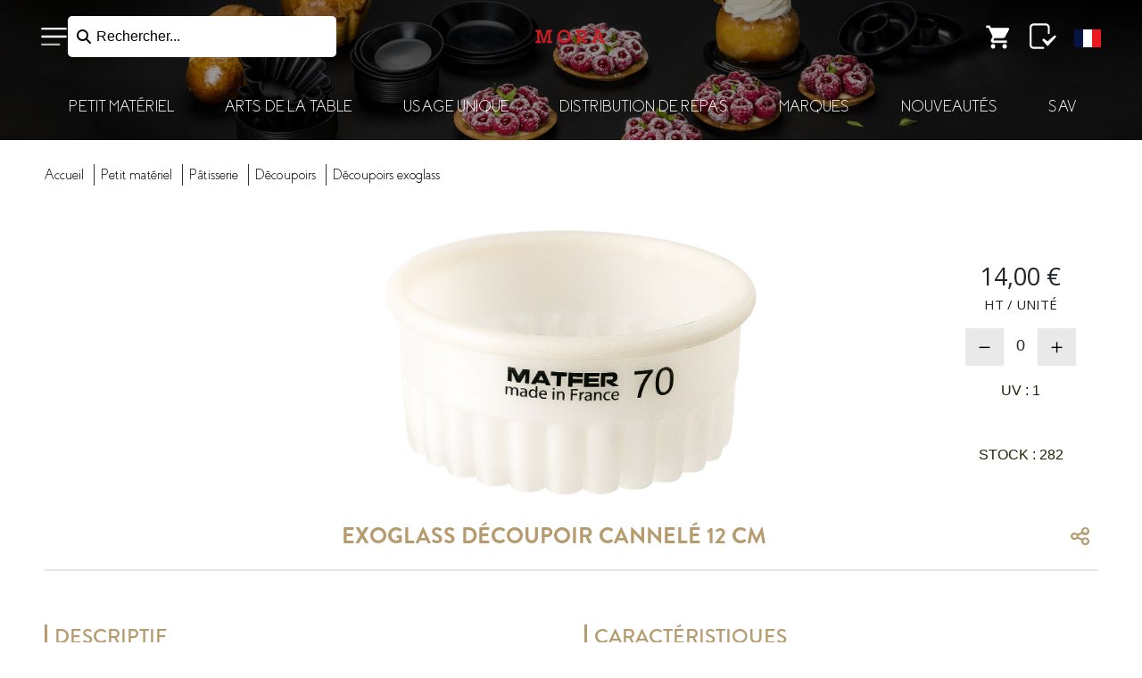

--- FILE ---
content_type: text/html; charset=UTF-8
request_url: https://www.mora.fr/m/14665
body_size: 113328
content:
<!DOCTYPE html>
<html lang="fr">
<head>
    <meta charset="utf-8">
    <meta name="viewport" content="width=device-width, initial-scale=1">
    <title>Mora</title>
    <link rel="stylesheet" href="/css/app.css?id=0fec7ede385b90ff7d9911592eb41bca">
    <link rel="stylesheet" type="text/css" href="//cdn.jsdelivr.net/npm/slick-carousel@1.8.1/slick/slick.css"/>
    <link rel="stylesheet" type="text/css" href="//cdn.jsdelivr.net/gh/kenwheeler/slick@1.8.1/slick/slick-theme.css"/>
        <script src="https://kit.fontawesome.com/3dfdb5401e.js" crossorigin="anonymous"></script>


    <link rel="stylesheet" href="https://www.mora.fr/multi-select.css"> <!-- http://loudev.com/ -->
    <!-- PWA -->
    <link rel="manifest" href="https://www.mora.fr/manifest.json">
    <meta name="theme-color" content="#000000">
    <meta name="mobile-web-app-capable" content="yes">
    <meta name="application-name" content="Matfer Bourgeat">
    <link rel="shorcut icon" href="https://matfer.fra1.digitaloceanspaces.com/websites/2/1617359348_1616702972_logo.png"> <!-- 512x512 -->
    <link rel="icon" href="https://matfer.fra1.digitaloceanspaces.com/websites/2/1617359348_1616702972_logo.png"> <!-- 512x512 -->
    <meta name="apple-mobile-web-app-capable" content="yes">
    <meta name="apple-mobile-web-app-status-bar-style" content="black">
    <meta name="apple-mobile-web-app-title" content="PWA">
    <link rel="apple-touch-icon" href="https://matfer.fra1.digitaloceanspaces.com/websites/2/1617359348_1616702972_logo.png"> <!-- 512x512 -->
    <link href="https://matfer.fra1.digitaloceanspaces.com/websites/2/1617359348_1616702972_logo.png" rel="apple-touch-startup-image" />
    <!--<link href="/images/icons/splash-640x1136.png" media="(device-width: 320px) and (device-height: 568px) and (-webkit-device-pixel-ratio: 2)" rel="apple-touch-startup-image" />
    <link href="/images/icons/splash-750x1334.png" media="(device-width: 375px) and (device-height: 667px) and (-webkit-device-pixel-ratio: 2)" rel="apple-touch-startup-image" />
    <link href="/images/icons/splash-1242x2208.png" media="(device-width: 621px) and (device-height: 1104px) and (-webkit-device-pixel-ratio: 3)" rel="apple-touch-startup-image" />
    <link href="/images/icons/splash-1125x2436.png" media="(device-width: 375px) and (device-height: 812px) and (-webkit-device-pixel-ratio: 3)" rel="apple-touch-startup-image" />
    <link href="/images/icons/splash-828x1792.png" media="(device-width: 414px) and (device-height: 896px) and (-webkit-device-pixel-ratio: 2)" rel="apple-touch-startup-image" />
    <link href="/images/icons/splash-1242x2688.png" media="(device-width: 414px) and (device-height: 896px) and (-webkit-device-pixel-ratio: 3)" rel="apple-touch-startup-image" />
    <link href="/images/icons/splash-1536x2048.png" media="(device-width: 768px) and (device-height: 1024px) and (-webkit-device-pixel-ratio: 2)" rel="apple-touch-startup-image" />
    <link href="/images/icons/splash-1668x2224.png" media="(device-width: 834px) and (device-height: 1112px) and (-webkit-device-pixel-ratio: 2)" rel="apple-touch-startup-image" />
    <link href="/images/icons/splash-1668x2388.png" media="(device-width: 834px) and (device-height: 1194px) and (-webkit-device-pixel-ratio: 2)" rel="apple-touch-startup-image" />
    <link href="/images/icons/splash-2048x2732.png" media="(device-width: 1024px) and (device-height: 1366px) and (-webkit-device-pixel-ratio: 2)" rel="apple-touch-startup-image" />-->
    <meta name="msapplication-TileColor" content="#000000">
    <meta name="msapplication-TileImage" content="https://matfer.fra1.digitaloceanspaces.com/websites/2/1617359348_1616702972_logo.png"> <!-- 512x512 -->

        <!-- Hotjar Tracking Code for https://digital.matferbourgeat.com/ -->
    <script>
        (function(h,o,t,j,a,r){
            h.hj=h.hj||function(){(h.hj.q=h.hj.q||[]).push(arguments)};
            h._hjSettings={hjid:5173773,hjsv:6};
            a=o.getElementsByTagName('head')[0];
            r=o.createElement('script');r.async=1;
            r.src=t+h._hjSettings.hjid+j+h._hjSettings.hjsv;
            a.appendChild(r);
        })(window,document,'https://static.hotjar.com/c/hotjar-','.js?sv=');
    </script>
        
    
</head>
<body style="opacity: 0" data-page="model">


<!-- Content -->
<header class="header header-sticky header-sticky-with-sticky-compact ">
    <div class="container-fluid">
        <div class="row">
            <div class="col d-flex align-items-center">
                <button class="nav-sidebar-toggle"></button>
                <div class="search-facade-container" data-search>
                    <i class="fa-solid fa-magnifying-glass"></i>
                    <button type="text" class="search-facade-input">Rechercher...</button>
                </div>
            </div>
            <div class="col d-flex align-items-center justify-content-center flex-column">
                                    <a class="logo-custom" href="/" style="background-image: url('https://matfer.fra1.digitaloceanspaces.com/websites/2/1617359348_1616509656_1614897507_mora.png')"></a>
                            </div>
            <div class="col d-flex align-items-center justify-content-end">
                                    <a href="https://www.mora.fr/cart/1" data-require-auth class="cart"></a>
                                                <a href="https://www.mora.fr/wishlists" data-require-auth class="lists  d-none d-sm-inline-block "></a>
                            </div>
        </div>
            </div>

</header>

    <div class="home-slider">
                <div data-image="0" class="header-background-sticky-compact" style="background-image: url(https://medias.matferbourgeat.com/PC/photos/tetieres/te-pm-patisserie.jpg)"></div>
                    <div data-image="1" class="hidden header-background-sticky-compact" style="background-image: url(/images/home/real-home-2.jpg)"></div>
                            <div data-image="2" class="hidden header-background-sticky-compact" style="background-image: url(/images/home/real-home-3.jpg)"></div>
                    </div>

<div class="header-menus">
            <menu id="menu-1" data-background="https://medias.matferbourgeat.com/PC/photos/segment/sg-petit-materiel.jpg">
            <div class="menu-container">
                <button class="menu-close"></button>
                <h3 class="menu-back">
                    <i class="fas fa-angle-left"></i>
                    Petit Matériel
                </h3>
                <div class="row">
                    <div class="col-md-3 enlarge-ipad">
                        <ul class="categories">
                                                            <li>
                                    <a href="#" data-target="5">cuisson</a>
                                    <ul>
                                                                                                                                    <li><a href="/f/41">batterie de cuisine inox</a></li>
                                                                                                                                                                                                                                                                                                                                                        <li><a href="/f/42">batterie de cuisine cuivre</a></li>
                                                                                                                                                                                                                                                                                                                                                        <li><a href="/f/43">batterie de cuisine aluminium</a></li>
                                                                                                                                                                                                                                                                                                                                                        <li><a href="/f/44">poêles anti-adhérentes</a></li>
                                                                                                                                                                                                                                                                    <li><a href="/f/45">appareils de cuisson</a></li>
                                                                                                                                                                                <li><a href="/f/46">tôle d&#039;acier noire</a></li>
                                                                                                                            <li class="separator"></li>
                                                                                                                                                                                                                        <li><a href="/f/47">fonte culinaire</a></li>
                                                                                                                                                                                                                                                                                                                                                        <li><a href="/f/48">le sous-vide</a></li>
                                                                                                                                                                                                                                                                                                                                                        <li><a href="/f/49">ustensiles de cuisson</a></li>
                                                                                                                                                                                                                                                                                                                                                        <li><a href="/f/50">supports muraux en cuisine</a></li>
                                                                                                                                                                                                                                                                                                    <li class="separator"></li>
                                                                                                                                                                                                                                                                                                            <li><a href="/f/51">la viande</a></li>
                                                                                                                                                                                                                                                                                                                                                        <li><a href="/f/52">la paëlla</a></li>
                                                                                                                                                                                                                                                                                                                                                        <li><a href="/f/53">le fumage</a></li>
                                                                                                                                                                                                                                                                                                                                                                                                                                                                        </ul>
                                </li>
                                                            <li>
                                    <a href="#" data-target="6">coutellerie</a>
                                    <ul>
                                                                                                                                    <li><a href="/f/54">couteaux japonais</a></li>
                                                                                                                                                                                                                                                                                                                                                                                                                                                                                                                                <li><a href="/f/55">couteaux forgés</a></li>
                                                                                                                                                                                <li><a href="/f/56">couteaux inox</a></li>
                                                                                                                                                                                                                                                                                                                                                                                                                                                                            <li class="separator"></li>
                                                                                                                                                                                                                        <li><a href="/f/57">aiguiseurs</a></li>
                                                                                                                                                                                                                                                                    <li><a href="/f/58">planches à découper</a></li>
                                                                                                                                                                                                                                                                                                                                                                                                                                            <li><a href="/f/59">ustensiles de coutellerie</a></li>
                                                                                                                                                                                                                                                                    <li><a href="/f/60">ustensiles spéciaux pour allergie</a></li>
                                                                                                                                                                                                                <li class="separator"></li>
                                                                                                                                                                                                                                                                                                            <li><a href="/f/61">la viande</a></li>
                                                                                                                                                                                                                                                                    <li><a href="/f/62">le poisson</a></li>
                                                                                                                                                                                                                                                                                                                                                                                                                                            <li><a href="/f/63">le pain</a></li>
                                                                                                                                                                                                                                                                    <li><a href="/f/64">le fromage et le foie gras</a></li>
                                                                                                                        </ul>
                                </li>
                                                            <li>
                                    <a href="#" data-target="7">préparation</a>
                                    <ul>
                                                                                                                                    <li><a href="/f/66">appareils manuels</a></li>
                                                                                                                                                                                                                                                                                                                                                        <li><a href="/f/67">appareils électriques</a></li>
                                                                                                                                                                                                                                                                                                                                                        <li><a href="/f/68">assaisonnement et dressage</a></li>
                                                                                                                                                                                                                <li class="separator"></li>
                                                                                                                                                                                                                        <li><a href="/f/69">trancheuses</a></li>
                                                                                                                                                                                                                                                                                                                                                        <li><a href="/f/70">ustensiles de préparation</a></li>
                                                                                                                                                                                                                                                                                                                                                        <li><a href="/f/71">ustensiles spéciaux pour allergie</a></li>
                                                                                                                            <li class="separator"></li>
                                                                                                                                                                                                                                                                                                            <li><a href="/f/72">la viande</a></li>
                                                                                                                                                                                                                                                                                                                                                        <li><a href="/f/73">les pâtes</a></li>
                                                                                                                                                                                                                                                                                                </ul>
                                </li>
                                                            <li>
                                    <a href="#" data-target="8">boulangerie</a>
                                    <ul>
                                                                                                                                    <li><a href="/f/74">travail de la pâte</a></li>
                                                                                                                                                                                                                                                                    <li><a href="/f/75">scarification</a></li>
                                                                                                                                                                                <li><a href="/f/76">cuisson du pain</a></li>
                                                                                                                            <li class="separator"></li>
                                                                                                                                                                                                                                                                                                                                                                                                                                <li class="separator"></li>
                                                                                                                                                                                                                        <li><a href="/f/77">la pizza</a></li>
                                                                                                                                                                                                                                                                                                </ul>
                                </li>
                                                            <li>
                                    <a href="#" data-target="9">pâtisserie</a>
                                    <ul>
                                                                                                                                    <li><a href="/f/78">supports de cuisson</a></li>
                                                                                                                                                                                                                                                                                                                                                        <li><a href="/f/79">moules</a></li>
                                                                                                                                                                                                                                                                                                                                                                                                                                            <li><a href="/f/80">cercles et cadres</a></li>
                                                                                                                                                                                <li><a href="/f/81">découpoirs</a></li>
                                                                                                                                                                                <li><a href="/f/82">poches et douilles</a></li>
                                                                                                                            <li class="separator"></li>
                                                                                                                                                                                                                        <li><a href="/f/83">ustensiles de pâtisserie</a></li>
                                                                                                                                                                                                                                                                                                                                                        <li><a href="/f/84">appareils de pâtisserie</a></li>
                                                                                                                                                                                                                                                                    <li><a href="/f/85">colorants et sprays</a></li>
                                                                                                                                                                                                                                                                                                                                                                                        <li class="separator"></li>
                                                                                                                                                                                                                                                                                                            <li><a href="/f/86">les bûches</a></li>
                                                                                                                                                                                                                                                                                                                                                        <li><a href="/f/87">le traiteur</a></li>
                                                                                                                                                                                                                                                                                                                                                                                                                                                                        </ul>
                                </li>
                                                            <li>
                                    <a href="#" data-target="10">chocolat, sucre et glace</a>
                                    <ul>
                                                                                                                                    <li><a href="/f/88">le chocolat</a></li>
                                                                                                                                                                                <li><a href="/f/89">le sucre</a></li>
                                                                                                                                                                                <li><a href="/f/90">la glace</a></li>
                                                                                                                            <li class="separator"></li>
                                                                                                                                                                                                                                                                                                                                            <li class="separator"></li>
                                                                                                                                                                                                                                                                                                                                        </ul>
                                </li>
                                                            <li>
                                    <a href="#" data-target="11">la boutique</a>
                                    <ul>
                                                                                                                                    <li><a href="/f/91">présentoirs et plateaux</a></li>
                                                                                                                                                                                                                                                                                                                                                                                                                                                                                                                                                                                                                                                    <li class="separator"></li>
                                                                                                                                                                                                                        <li><a href="/f/92">ustensiles de service</a></li>
                                                                                                                                                                                                                                                                    <li><a href="/f/93">affichage en boutique</a></li>
                                                                                                                                                                                <li><a href="/f/181">bougies</a></li>
                                                                                                                                                                                <li><a href="/f/182">décors comestibles</a></li>
                                                                                                                                                                                <li><a href="/f/183">sujets de décors</a></li>
                                                                                                                            <li class="separator"></li>
                                                                                                                                                                                                                                                                                                            <li><a href="/f/94">la glace</a></li>
                                                                                                                                                                                                                                                                                                                                                                                                                                                                        </ul>
                                </li>
                                                            <li>
                                    <a href="#" data-target="12">stockage et manutention</a>
                                    <ul>
                                                                                                                                    <li><a href="/f/95">bacs gastronorme de stockage</a></li>
                                                                                                                                                                                                                                                                    <li><a href="/f/22098">outils de manutention</a></li>
                                                                                                                                                                                <li><a href="/f/96">bacs et conteneurs de stockage</a></li>
                                                                                                                                                                                                                                                                    <li><a href="/f/21075">chariots et rayonnage</a></li>
                                                                                                                            <li class="separator"></li>
                                                                                                                                                                                                                        <li><a href="/f/97">bacs et casiers à vaisselle</a></li>
                                                                                                                                                                                                                                                                                                                                                        <li><a href="/f/98">thermomètres de contrôle</a></li>
                                                                                                                                                                                                                <li class="separator"></li>
                                                                                                                                                                                                                                                                                                                                                                                                                                                                                                                                                                                                    </ul>
                                </li>
                                                            <li>
                                    <a href="#" data-target="13">hygiène et entretien</a>
                                    <ul>
                                                                                                                                    <li><a href="/f/99">équipements de nettoyage</a></li>
                                                                                                                                                                                                                                                                    <li><a href="/f/100">produits d&#039;entretien</a></li>
                                                                                                                                                                                                                                                                    <li><a href="/f/101">poubelles et porte-sacs</a></li>
                                                                                                                                                                                <li><a href="/f/102">vêtements de protection</a></li>
                                                                                                                            <li class="separator"></li>
                                                                                                                                                                                                                        <li><a href="/f/103">appareils pour l&#039;hygiène</a></li>
                                                                                                                                                                                                                                                                    <li><a href="/f/104">éponges et torchons</a></li>
                                                                                                                                                                                                                                                                                                    <li class="separator"></li>
                                                                                                                                                                                                                                                                                                                                                                                                                                                                                                                                                                                                    </ul>
                                </li>
                                                            <li>
                                    <a href="#" data-target="14">librairie</a>
                                    <ul>
                                                                                                                                    <li><a href="/f/105">formation professionnelle</a></li>
                                                                                                                                                                                <li><a href="/f/106">boulangerie et sandwicherie</a></li>
                                                                                                                                                                                <li><a href="/f/107">livres sur la pâtisserie</a></li>
                                                                                                                                                                                <li><a href="/f/109">livres sur la cuisine</a></li>
                                                                                                                            <li class="separator"></li>
                                                                                                                                                                                                                                                                                                                                                                                                                                <li class="separator"></li>
                                                                                                                                                                                                                                                                                                                                                                                                                            </ul>
                                </li>
                                                    </ul>
                    </div>
                    <div class="col-md-9 subcategories">
                                                    <div class="row d-none"
                                 data-background="https://medias.matferbourgeat.com/PC/photos/famille/f-pm-cuisson.jpg"
                                 data-family="5">
                                <div class="col-md-4">
                                    <ul>
                                                                                                                                    <li><a href="/f/41">batterie de cuisine inox</a></li>
                                                                                                                                                                                                                                                                                                                                                        <li><a href="/f/42">batterie de cuisine cuivre</a></li>
                                                                                                                                                                                                                                                                                                                                                        <li><a href="/f/43">batterie de cuisine aluminium</a></li>
                                                                                                                                                                                                                                                                                                                                                        <li><a href="/f/44">poêles anti-adhérentes</a></li>
                                                                                                                                                                                                                                                                    <li><a href="/f/45">appareils de cuisson</a></li>
                                                                                                                                                                                <li><a href="/f/46">tôle d&#039;acier noire</a></li>
                                                                                                                        </ul>
                                </div>
                                <div class="col-md-4">
                                    <ul>
                                                                                                                                                                                                                        <li><a href="/f/47">fonte culinaire</a></li>
                                                                                                                                                                                                                                                                                                                                                        <li><a href="/f/48">le sous-vide</a></li>
                                                                                                                                                                                                                                                                                                                                                        <li><a href="/f/49">ustensiles de cuisson</a></li>
                                                                                                                                                                                                                                                                                                                                                        <li><a href="/f/50">supports muraux en cuisine</a></li>
                                                                                                                                                                                                                                                                                                </ul>
                                </div>
                                <div class="col-md-4">
                                    <ul>
                                                                                                                                                                                                                                                                                                            <li><a href="/f/51">la viande</a></li>
                                                                                                                                                                                                                                                                                                                                                        <li><a href="/f/52">la paëlla</a></li>
                                                                                                                                                                                                                                                                                                                                                        <li><a href="/f/53">le fumage</a></li>
                                                                                                                                                                                                                                                                                                                                                                                                                                                                        </ul>
                                </div>
                            </div>
                                                    <div class="row d-none"
                                 data-background="https://medias.matferbourgeat.com/PC/photos/famille/f-pm-coutellerie.jpg"
                                 data-family="6">
                                <div class="col-md-4">
                                    <ul>
                                                                                                                                    <li><a href="/f/54">couteaux japonais</a></li>
                                                                                                                                                                                                                                                                                                                                                                                                                                                                                                                                <li><a href="/f/55">couteaux forgés</a></li>
                                                                                                                                                                                <li><a href="/f/56">couteaux inox</a></li>
                                                                                                                                                                                                                                                                                                                                                                                                                                                                        </ul>
                                </div>
                                <div class="col-md-4">
                                    <ul>
                                                                                                                                                                                                                        <li><a href="/f/57">aiguiseurs</a></li>
                                                                                                                                                                                                                                                                    <li><a href="/f/58">planches à découper</a></li>
                                                                                                                                                                                                                                                                                                                                                                                                                                            <li><a href="/f/59">ustensiles de coutellerie</a></li>
                                                                                                                                                                                                                                                                    <li><a href="/f/60">ustensiles spéciaux pour allergie</a></li>
                                                                                                                                                                                                            </ul>
                                </div>
                                <div class="col-md-4">
                                    <ul>
                                                                                                                                                                                                                                                                                                            <li><a href="/f/61">la viande</a></li>
                                                                                                                                                                                                                                                                    <li><a href="/f/62">le poisson</a></li>
                                                                                                                                                                                                                                                                                                                                                                                                                                            <li><a href="/f/63">le pain</a></li>
                                                                                                                                                                                                                                                                    <li><a href="/f/64">le fromage et le foie gras</a></li>
                                                                                                                        </ul>
                                </div>
                            </div>
                                                    <div class="row d-none"
                                 data-background="https://medias.matferbourgeat.com/PC/photos/famille/f-pm-preparation.jpg"
                                 data-family="7">
                                <div class="col-md-4">
                                    <ul>
                                                                                                                                    <li><a href="/f/66">appareils manuels</a></li>
                                                                                                                                                                                                                                                                                                                                                        <li><a href="/f/67">appareils électriques</a></li>
                                                                                                                                                                                                                                                                                                                                                        <li><a href="/f/68">assaisonnement et dressage</a></li>
                                                                                                                                                                                                            </ul>
                                </div>
                                <div class="col-md-4">
                                    <ul>
                                                                                                                                                                                                                        <li><a href="/f/69">trancheuses</a></li>
                                                                                                                                                                                                                                                                                                                                                        <li><a href="/f/70">ustensiles de préparation</a></li>
                                                                                                                                                                                                                                                                                                                                                        <li><a href="/f/71">ustensiles spéciaux pour allergie</a></li>
                                                                                                                        </ul>
                                </div>
                                <div class="col-md-4">
                                    <ul>
                                                                                                                                                                                                                                                                                                            <li><a href="/f/72">la viande</a></li>
                                                                                                                                                                                                                                                                                                                                                        <li><a href="/f/73">les pâtes</a></li>
                                                                                                                                                                                                                                                                                                </ul>
                                </div>
                            </div>
                                                    <div class="row d-none"
                                 data-background="https://medias.matferbourgeat.com/PC/photos/famille/f-pm-boulangerie.jpg"
                                 data-family="8">
                                <div class="col-md-4">
                                    <ul>
                                                                                                                                    <li><a href="/f/74">travail de la pâte</a></li>
                                                                                                                                                                                                                                                                    <li><a href="/f/75">scarification</a></li>
                                                                                                                                                                                <li><a href="/f/76">cuisson du pain</a></li>
                                                                                                                        </ul>
                                </div>
                                <div class="col-md-4">
                                    <ul>
                                                                                                                                                                                                                                                                                                                                                                                                                            </ul>
                                </div>
                                <div class="col-md-4">
                                    <ul>
                                                                                                                                                                                                                        <li><a href="/f/77">la pizza</a></li>
                                                                                                                                                                                                                                                                                                </ul>
                                </div>
                            </div>
                                                    <div class="row d-none"
                                 data-background="https://medias.matferbourgeat.com/PC/photos/famille/f-pm-patisserie.jpg"
                                 data-family="9">
                                <div class="col-md-4">
                                    <ul>
                                                                                                                                    <li><a href="/f/78">supports de cuisson</a></li>
                                                                                                                                                                                                                                                                                                                                                        <li><a href="/f/79">moules</a></li>
                                                                                                                                                                                                                                                                                                                                                                                                                                            <li><a href="/f/80">cercles et cadres</a></li>
                                                                                                                                                                                <li><a href="/f/81">découpoirs</a></li>
                                                                                                                                                                                <li><a href="/f/82">poches et douilles</a></li>
                                                                                                                        </ul>
                                </div>
                                <div class="col-md-4">
                                    <ul>
                                                                                                                                                                                                                        <li><a href="/f/83">ustensiles de pâtisserie</a></li>
                                                                                                                                                                                                                                                                                                                                                        <li><a href="/f/84">appareils de pâtisserie</a></li>
                                                                                                                                                                                                                                                                    <li><a href="/f/85">colorants et sprays</a></li>
                                                                                                                                                                                                                                                                                                                                                                                    </ul>
                                </div>
                                <div class="col-md-4">
                                    <ul>
                                                                                                                                                                                                                                                                                                            <li><a href="/f/86">les bûches</a></li>
                                                                                                                                                                                                                                                                                                                                                        <li><a href="/f/87">le traiteur</a></li>
                                                                                                                                                                                                                                                                                                                                                                                                                                                                        </ul>
                                </div>
                            </div>
                                                    <div class="row d-none"
                                 data-background="https://medias.matferbourgeat.com/PC/photos/famille/f-pm-chocolat-sucre-glace.jpg"
                                 data-family="10">
                                <div class="col-md-4">
                                    <ul>
                                                                                                                                    <li><a href="/f/88">le chocolat</a></li>
                                                                                                                                                                                <li><a href="/f/89">le sucre</a></li>
                                                                                                                                                                                <li><a href="/f/90">la glace</a></li>
                                                                                                                        </ul>
                                </div>
                                <div class="col-md-4">
                                    <ul>
                                                                                                                                                                                                                                                                                                                                        </ul>
                                </div>
                                <div class="col-md-4">
                                    <ul>
                                                                                                                                                                                                                                                                                                                                        </ul>
                                </div>
                            </div>
                                                    <div class="row d-none"
                                 data-background="https://medias.matferbourgeat.com/PC/photos/famille/f-pm-boutique.jpg"
                                 data-family="11">
                                <div class="col-md-4">
                                    <ul>
                                                                                                                                    <li><a href="/f/91">présentoirs et plateaux</a></li>
                                                                                                                                                                                                                                                                                                                                                                                                                                                                                                                                                                                                                                                </ul>
                                </div>
                                <div class="col-md-4">
                                    <ul>
                                                                                                                                                                                                                        <li><a href="/f/92">ustensiles de service</a></li>
                                                                                                                                                                                                                                                                    <li><a href="/f/93">affichage en boutique</a></li>
                                                                                                                                                                                <li><a href="/f/181">bougies</a></li>
                                                                                                                                                                                <li><a href="/f/182">décors comestibles</a></li>
                                                                                                                                                                                <li><a href="/f/183">sujets de décors</a></li>
                                                                                                                        </ul>
                                </div>
                                <div class="col-md-4">
                                    <ul>
                                                                                                                                                                                                                                                                                                            <li><a href="/f/94">la glace</a></li>
                                                                                                                                                                                                                                                                                                                                                                                                                                                                        </ul>
                                </div>
                            </div>
                                                    <div class="row d-none"
                                 data-background="https://medias.matferbourgeat.com/PC/photos/famille/f-pm-stockage-manutention.jpg"
                                 data-family="12">
                                <div class="col-md-4">
                                    <ul>
                                                                                                                                    <li><a href="/f/95">bacs gastronorme de stockage</a></li>
                                                                                                                                                                                                                                                                    <li><a href="/f/22098">outils de manutention</a></li>
                                                                                                                                                                                <li><a href="/f/96">bacs et conteneurs de stockage</a></li>
                                                                                                                                                                                                                                                                    <li><a href="/f/21075">chariots et rayonnage</a></li>
                                                                                                                        </ul>
                                </div>
                                <div class="col-md-4">
                                    <ul>
                                                                                                                                                                                                                        <li><a href="/f/97">bacs et casiers à vaisselle</a></li>
                                                                                                                                                                                                                                                                                                                                                        <li><a href="/f/98">thermomètres de contrôle</a></li>
                                                                                                                                                                                                            </ul>
                                </div>
                                <div class="col-md-4">
                                    <ul>
                                                                                                                                                                                                                                                                                                                                                                                                                                                                                                                                                                                                    </ul>
                                </div>
                            </div>
                                                    <div class="row d-none"
                                 data-background="https://medias.matferbourgeat.com/PC/photos/famille/f-pm-hygiene.jpg"
                                 data-family="13">
                                <div class="col-md-4">
                                    <ul>
                                                                                                                                    <li><a href="/f/99">équipements de nettoyage</a></li>
                                                                                                                                                                                                                                                                    <li><a href="/f/100">produits d&#039;entretien</a></li>
                                                                                                                                                                                                                                                                    <li><a href="/f/101">poubelles et porte-sacs</a></li>
                                                                                                                                                                                <li><a href="/f/102">vêtements de protection</a></li>
                                                                                                                        </ul>
                                </div>
                                <div class="col-md-4">
                                    <ul>
                                                                                                                                                                                                                        <li><a href="/f/103">appareils pour l&#039;hygiène</a></li>
                                                                                                                                                                                                                                                                    <li><a href="/f/104">éponges et torchons</a></li>
                                                                                                                                                                                                                                                                                                </ul>
                                </div>
                                <div class="col-md-4">
                                    <ul>
                                                                                                                                                                                                                                                                                                                                                                                                                                                                                                                                                                                                    </ul>
                                </div>
                            </div>
                                                    <div class="row d-none"
                                 data-background="https://medias.matferbourgeat.com/PC/photos/famille/f-pm-librairie.jpg"
                                 data-family="14">
                                <div class="col-md-4">
                                    <ul>
                                                                                                                                    <li><a href="/f/105">formation professionnelle</a></li>
                                                                                                                                                                                <li><a href="/f/106">boulangerie et sandwicherie</a></li>
                                                                                                                                                                                <li><a href="/f/107">livres sur la pâtisserie</a></li>
                                                                                                                                                                                <li><a href="/f/109">livres sur la cuisine</a></li>
                                                                                                                        </ul>
                                </div>
                                <div class="col-md-4">
                                    <ul>
                                                                                                                                                                                                                                                                                                                                                                                                                            </ul>
                                </div>
                                <div class="col-md-4">
                                    <ul>
                                                                                                                                                                                                                                                                                                                                                                                                                            </ul>
                                </div>
                            </div>
                                            </div>
                </div>
                <div class="close-menu">
                    <i class="fal fa-times" style="position: fixed;"></i>
                </div>
            </div>
        </menu>
            <menu id="menu-2" data-background="https://medias.matferbourgeat.com/PC/photos/segment/sg-art-de-la-table.jpg">
            <div class="menu-container">
                <button class="menu-close"></button>
                <h3 class="menu-back">
                    <i class="fas fa-angle-left"></i>
                    Arts de la Table
                </h3>
                <div class="row">
                    <div class="col-md-3 enlarge-ipad">
                        <ul class="categories">
                                                            <li>
                                    <a href="#" data-target="15">vaisselle</a>
                                    <ul>
                                                                                                                                    <li><a href="/f/110">céramique couleur</a></li>
                                                                                                                                                                                                                                                                                                                                                        <li><a href="/f/111">céramique blanche</a></li>
                                                                                                                                                                                                                                                                    <li><a href="/f/112">vaisselle en verre</a></li>
                                                                                                                                                                                <li><a href="/f/113">vaisselle culinaire</a></li>
                                                                                                                                                                                                                <li class="separator"></li>
                                                                                                                                                                                                                        <li><a href="/f/115">accessoires pour la table</a></li>
                                                                                                                                                                                                                                                                                                                                                                                                                                                                                                                                                                                                                                                    <li class="separator"></li>
                                                                                                                                                                                                                                                                                                            <li><a href="/f/114">café et thé</a></li>
                                                                                                                                                                                                                                                                    <li><a href="/f/116">les spécialités</a></li>
                                                                                                                                                                                                                                                                                                                                                        <li><a href="/f/117">la glace/les desserts</a></li>
                                                                                                                        </ul>
                                </li>
                                                            <li>
                                    <a href="#" data-target="16">couverts</a>
                                    <ul>
                                                                                                                                    <li><a href="/f/118">couverts modernes</a></li>
                                                                                                                                                                                                                                                                                                                                                        <li><a href="/f/119">couverts classiques</a></li>
                                                                                                                                                                                                                                                                    <li><a href="/f/120">couverts basiques</a></li>
                                                                                                                                                                                                                                                                    <li><a href="/f/121">couverts spéciaux</a></li>
                                                                                                                            <li class="separator"></li>
                                                                                                                                                                                                                        <li><a href="/f/122">accessoires pour les couverts</a></li>
                                                                                                                                                                                                                                                                                                                                                                                                                                                                                                                                                                                                                                                    <li class="separator"></li>
                                                                                                                                                                                                                                                                                                            <li><a href="/f/123">la viande</a></li>
                                                                                                                                                                                                                                                                    <li><a href="/f/124">la pizza</a></li>
                                                                                                                                                                                                                                                                    <li><a href="/f/18953">le café, la glace, le cocktail</a></li>
                                                                                                                                                                                                            </ul>
                                </li>
                                                            <li>
                                    <a href="#" data-target="18">le bar</a>
                                    <ul>
                                                                                                                                                                                                                                                                                                            <li><a href="/f/133">seaux, vasques et rafraichisseurs</a></li>
                                                                                                                                                                                                                                                                    <li><a href="/f/134">appareils électriques pour le bar</a></li>
                                                                                                                                                                                                                <li class="separator"></li>
                                                                                                                                    <li><a href="/f/135">plateaux de bar</a></li>
                                                                                                                                                                                                                                                                                                                                                        <li><a href="/f/136">verseurs, doseurs et bouchons</a></li>
                                                                                                                                                                                                                                                                    <li><a href="/f/137">accessoires de bar</a></li>
                                                                                                                            <li class="separator"></li>
                                                                                                                                                                                                                        <li><a href="/f/138">accessoires pour cocktails</a></li>
                                                                                                                                                                                                                                                                                                                                                                                                                                                                        </ul>
                                </li>
                                                            <li>
                                    <a href="#" data-target="19">la salle</a>
                                    <ul>
                                                                                                                                    <li><a href="/f/139">moulins à sel et à poivre</a></li>
                                                                                                                                                                                                                                                                                                                                                        <li><a href="/f/140">salières et poivrières</a></li>
                                                                                                                                                                                                                                                                                                                                                        <li><a href="/f/141">ménagères de table et huiliers</a></li>
                                                                                                                                                                                                                                                                    <li><a href="/f/142">corbeilles à pain</a></li>
                                                                                                                            <li class="separator"></li>
                                                                                                                                                                                                                        <li><a href="/f/143">sets de table</a></li>
                                                                                                                                                                                                                                                                                                                                                        <li><a href="/f/144">platerie  de service</a></li>
                                                                                                                                                                                                                                                                                                                                                        <li><a href="/f/145">accessoires de salle</a></li>
                                                                                                                                                                                                                <li class="separator"></li>
                                                                                                                                                                                                                                                                                                            <li><a href="/f/146">les fruits de mer</a></li>
                                                                                                                                                                                                                                                                                                                                                        <li><a href="/f/147">fondues, raclettes et pierrades</a></li>
                                                                                                                                                                                                                                                                                                                                                                                    </ul>
                                </li>
                                                            <li>
                                    <a href="#" data-target="20">accueil et affichage</a>
                                    <ul>
                                                                                                                                    <li><a href="/f/148">affichage extérieur</a></li>
                                                                                                                                                                                                                                                                    <li><a href="/f/149">affichage intérieur</a></li>
                                                                                                                            <li class="separator"></li>
                                                                                                                                                                                                                        <li><a href="/f/150">produits d&#039;accueil</a></li>
                                                                                                                                                                                                                <li class="separator"></li>
                                                                                                                                                                                                                                                                                                                                        </ul>
                                </li>
                                                            <li>
                                    <a href="#" data-target="21">le buffet</a>
                                    <ul>
                                                                                                                                    <li><a href="/f/151">conservation au chaud et au froid</a></li>
                                                                                                                                                                                                                                                                    <li><a href="/f/152">supports pour buffet</a></li>
                                                                                                                                                                                                                                                                                                                                                                                                                                            <li><a href="/f/153">corbeilles et cagettes</a></li>
                                                                                                                                                                                                                                                                                                                                                        <li><a href="/f/154">contenants de présentation</a></li>
                                                                                                                            <li class="separator"></li>
                                                                                                                                                                                                                                                                                                                                                                                                <li><a href="/f/156">plateaux et accessoires pour buffet</a></li>
                                                                                                                                                                                                                                                                                                                                                                                                                                            <li><a href="/f/157">ustensiles de service</a></li>
                                                                                                                                                                                                                                                                                                    <li class="separator"></li>
                                                                                                                                                                                                                        <li><a href="/f/159">pain</a></li>
                                                                                                                                                                                                                                                                                                                                                        <li><a href="/f/19477">thé/café</a></li>
                                                                                                                                                                                <li><a href="/f/19478">céréales</a></li>
                                                                                                                                                                                                                                                                                                                                                        <li><a href="/f/155">jus de fruits/boisson</a></li>
                                                                                                                                                                                                            </ul>
                                </li>
                                                    </ul>
                    </div>
                    <div class="col-md-9 subcategories">
                                                    <div class="row d-none"
                                 data-background="https://medias.matferbourgeat.com/PC/photos/famille/f-at-vaisselle.jpg"
                                 data-family="15">
                                <div class="col-md-4">
                                    <ul>
                                                                                                                                    <li><a href="/f/110">céramique couleur</a></li>
                                                                                                                                                                                                                                                                                                                                                        <li><a href="/f/111">céramique blanche</a></li>
                                                                                                                                                                                                                                                                    <li><a href="/f/112">vaisselle en verre</a></li>
                                                                                                                                                                                <li><a href="/f/113">vaisselle culinaire</a></li>
                                                                                                                                                                                                            </ul>
                                </div>
                                <div class="col-md-4">
                                    <ul>
                                                                                                                                                                                                                        <li><a href="/f/115">accessoires pour la table</a></li>
                                                                                                                                                                                                                                                                                                                                                                                                                                                                                                                                                                                                                                                </ul>
                                </div>
                                <div class="col-md-4">
                                    <ul>
                                                                                                                                                                                                                                                                                                            <li><a href="/f/114">café et thé</a></li>
                                                                                                                                                                                                                                                                    <li><a href="/f/116">les spécialités</a></li>
                                                                                                                                                                                                                                                                                                                                                        <li><a href="/f/117">la glace/les desserts</a></li>
                                                                                                                        </ul>
                                </div>
                            </div>
                                                    <div class="row d-none"
                                 data-background="https://medias.matferbourgeat.com/PC/photos/famille/f-at-couverts.jpg"
                                 data-family="16">
                                <div class="col-md-4">
                                    <ul>
                                                                                                                                    <li><a href="/f/118">couverts modernes</a></li>
                                                                                                                                                                                                                                                                                                                                                        <li><a href="/f/119">couverts classiques</a></li>
                                                                                                                                                                                                                                                                    <li><a href="/f/120">couverts basiques</a></li>
                                                                                                                                                                                                                                                                    <li><a href="/f/121">couverts spéciaux</a></li>
                                                                                                                        </ul>
                                </div>
                                <div class="col-md-4">
                                    <ul>
                                                                                                                                                                                                                        <li><a href="/f/122">accessoires pour les couverts</a></li>
                                                                                                                                                                                                                                                                                                                                                                                                                                                                                                                                                                                                                                                </ul>
                                </div>
                                <div class="col-md-4">
                                    <ul>
                                                                                                                                                                                                                                                                                                            <li><a href="/f/123">la viande</a></li>
                                                                                                                                                                                                                                                                    <li><a href="/f/124">la pizza</a></li>
                                                                                                                                                                                                                                                                    <li><a href="/f/18953">le café, la glace, le cocktail</a></li>
                                                                                                                                                                                                            </ul>
                                </div>
                            </div>
                                                    <div class="row d-none"
                                 data-background="https://medias.matferbourgeat.com/PC/photos/famille/f-at-bar.jpg"
                                 data-family="18">
                                <div class="col-md-4">
                                    <ul>
                                                                                                                                                                                                                                                                                                            <li><a href="/f/133">seaux, vasques et rafraichisseurs</a></li>
                                                                                                                                                                                                                                                                    <li><a href="/f/134">appareils électriques pour le bar</a></li>
                                                                                                                                                                                                            </ul>
                                </div>
                                <div class="col-md-4">
                                    <ul>
                                                                                                                                    <li><a href="/f/135">plateaux de bar</a></li>
                                                                                                                                                                                                                                                                                                                                                        <li><a href="/f/136">verseurs, doseurs et bouchons</a></li>
                                                                                                                                                                                                                                                                    <li><a href="/f/137">accessoires de bar</a></li>
                                                                                                                        </ul>
                                </div>
                                <div class="col-md-4">
                                    <ul>
                                                                                                                                                                                                                        <li><a href="/f/138">accessoires pour cocktails</a></li>
                                                                                                                                                                                                                                                                                                                                                                                                                                                                        </ul>
                                </div>
                            </div>
                                                    <div class="row d-none"
                                 data-background="https://medias.matferbourgeat.com/PC/photos/famille/f-at-salle.jpg"
                                 data-family="19">
                                <div class="col-md-4">
                                    <ul>
                                                                                                                                    <li><a href="/f/139">moulins à sel et à poivre</a></li>
                                                                                                                                                                                                                                                                                                                                                        <li><a href="/f/140">salières et poivrières</a></li>
                                                                                                                                                                                                                                                                                                                                                        <li><a href="/f/141">ménagères de table et huiliers</a></li>
                                                                                                                                                                                                                                                                    <li><a href="/f/142">corbeilles à pain</a></li>
                                                                                                                        </ul>
                                </div>
                                <div class="col-md-4">
                                    <ul>
                                                                                                                                                                                                                        <li><a href="/f/143">sets de table</a></li>
                                                                                                                                                                                                                                                                                                                                                        <li><a href="/f/144">platerie  de service</a></li>
                                                                                                                                                                                                                                                                                                                                                        <li><a href="/f/145">accessoires de salle</a></li>
                                                                                                                                                                                                            </ul>
                                </div>
                                <div class="col-md-4">
                                    <ul>
                                                                                                                                                                                                                                                                                                            <li><a href="/f/146">les fruits de mer</a></li>
                                                                                                                                                                                                                                                                                                                                                        <li><a href="/f/147">fondues, raclettes et pierrades</a></li>
                                                                                                                                                                                                                                                                                                                                                                                    </ul>
                                </div>
                            </div>
                                                    <div class="row d-none"
                                 data-background="https://medias.matferbourgeat.com/PC/photos/famille/f-at-accueil-affichage.jpg"
                                 data-family="20">
                                <div class="col-md-4">
                                    <ul>
                                                                                                                                    <li><a href="/f/148">affichage extérieur</a></li>
                                                                                                                                                                                                                                                                    <li><a href="/f/149">affichage intérieur</a></li>
                                                                                                                        </ul>
                                </div>
                                <div class="col-md-4">
                                    <ul>
                                                                                                                                                                                                                        <li><a href="/f/150">produits d&#039;accueil</a></li>
                                                                                                                                                                                                            </ul>
                                </div>
                                <div class="col-md-4">
                                    <ul>
                                                                                                                                                                                                                                                                                                                                        </ul>
                                </div>
                            </div>
                                                    <div class="row d-none"
                                 data-background="https://medias.matferbourgeat.com/PC/photos/famille/f-at-buffets.jpg"
                                 data-family="21">
                                <div class="col-md-4">
                                    <ul>
                                                                                                                                    <li><a href="/f/151">conservation au chaud et au froid</a></li>
                                                                                                                                                                                                                                                                    <li><a href="/f/152">supports pour buffet</a></li>
                                                                                                                                                                                                                                                                                                                                                                                                                                            <li><a href="/f/153">corbeilles et cagettes</a></li>
                                                                                                                                                                                                                                                                                                                                                        <li><a href="/f/154">contenants de présentation</a></li>
                                                                                                                        </ul>
                                </div>
                                <div class="col-md-4">
                                    <ul>
                                                                                                                                                                                                                                                                                                                                                                                                <li><a href="/f/156">plateaux et accessoires pour buffet</a></li>
                                                                                                                                                                                                                                                                                                                                                                                                                                            <li><a href="/f/157">ustensiles de service</a></li>
                                                                                                                                                                                                                                                                                                </ul>
                                </div>
                                <div class="col-md-4">
                                    <ul>
                                                                                                                                                                                                                        <li><a href="/f/159">pain</a></li>
                                                                                                                                                                                                                                                                                                                                                        <li><a href="/f/19477">thé/café</a></li>
                                                                                                                                                                                <li><a href="/f/19478">céréales</a></li>
                                                                                                                                                                                                                                                                                                                                                        <li><a href="/f/155">jus de fruits/boisson</a></li>
                                                                                                                                                                                                            </ul>
                                </div>
                            </div>
                                            </div>
                </div>
                <div class="close-menu">
                    <i class="fal fa-times" style="position: fixed;"></i>
                </div>
            </div>
        </menu>
            <menu id="menu-3" data-background="https://medias.matferbourgeat.com/PC/photos/segment/sg-usage-unique.jpg">
            <div class="menu-container">
                <button class="menu-close"></button>
                <h3 class="menu-back">
                    <i class="fas fa-angle-left"></i>
                    Usage Unique
                </h3>
                <div class="row">
                    <div class="col-md-3 enlarge-ipad">
                        <ul class="categories">
                                                            <li>
                                    <a href="#" data-target="22">vaisselle à usage unique</a>
                                    <ul>
                                                                                                                                    <li><a href="/f/160">gobelets et accessoires</a></li>
                                                                                                                                                                                <li><a href="/f/161">assiettes</a></li>
                                                                                                                                                                                <li><a href="/f/162">couverts</a></li>
                                                                                                                            <li class="separator"></li>
                                                                                                                                                                                                                                                                                                                                            <li class="separator"></li>
                                                                                                                                                                                                                                                                                                                                        </ul>
                                </li>
                                                            <li>
                                    <a href="#" data-target="23">vente à emporter</a>
                                    <ul>
                                                                                                                                    <li><a href="/f/163">barquettes</a></li>
                                                                                                                                                                                                                                                                                                                                                                                                                                            <li><a href="/f/164">saladiers et boîtes</a></li>
                                                                                                                                                                                                                                                                    <li><a href="/f/165">bols et pots</a></li>
                                                                                                                            <li class="separator"></li>
                                                                                                                                                                                                                                                                                                            <li><a href="/f/21373">sacs de transport</a></li>
                                                                                                                                                                                <li><a href="/f/168">bâtonnets</a></li>
                                                                                                                                                                                                                                                                                                                                                                                        <li class="separator"></li>
                                                                                                                                                                                                                        <li><a href="/f/166">bouteilles à jus</a></li>
                                                                                                                                                                                                                                                                                                                                                                                                                                            <li><a href="/f/167">frites/crêpe/tarte individuelle</a></li>
                                                                                                                                                                                                            </ul>
                                </li>
                                                            <li>
                                    <a href="#" data-target="27">boulangerie-pâtisserie</a>
                                    <ul>
                                                                                                                                                                                                                                                                                                                                                                                                <li><a href="/f/175">papier et moules de cuisson</a></li>
                                                                                                                                                                                <li><a href="/f/176">boîtes</a></li>
                                                                                                                                                                                <li><a href="/f/177">caissettes et dentelles</a></li>
                                                                                                                                                                                <li><a href="/f/178">sacherie et papiers d&#039;emballage</a></li>
                                                                                                                            <li class="separator"></li>
                                                                                                                                    <li><a href="/f/179">supports de présentation pour pâtisseries</a></li>
                                                                                                                                                                                                                                                                    <li><a href="/f/180">rubans et bolducs</a></li>
                                                                                                                                                                                                                                                                                                                                                                                                                                                                            <li class="separator"></li>
                                                                                                                                                                                                                        <li><a href="/f/184">la glace</a></li>
                                                                                                                                                                                                                                                                                                                                                                                                                                                                                                                                                            </ul>
                                </li>
                                                            <li>
                                    <a href="#" data-target="25">cocktails et buffets</a>
                                    <ul>
                                                                                                                                    <li><a href="/f/169">verrines et mises bouches</a></li>
                                                                                                                                                                                                                                                                    <li><a href="/f/171">plateaux traiteur</a></li>
                                                                                                                            <li class="separator"></li>
                                                                                                                                                                                                                        <li><a href="/f/172">piques et brochettes</a></li>
                                                                                                                                                                                                                <li class="separator"></li>
                                                                                                                                                                                                                                                                                                                                        </ul>
                                </li>
                                                            <li>
                                    <a href="#" data-target="29">nappage et serviettes</a>
                                    <ul>
                                                                                                                                    <li><a href="/f/186">nappes</a></li>
                                                                                                                                                                                                                                                                    <li><a href="/f/187">sets et chemins de table</a></li>
                                                                                                                                                                                <li><a href="/f/188">serviettes</a></li>
                                                                                                                            <li class="separator"></li>
                                                                                                                                                                                                                        <li><a href="/f/189">accessoires</a></li>
                                                                                                                                                                                                                                                                                                    <li class="separator"></li>
                                                                                                                                                                                                                                                                                                                                                                                                                            </ul>
                                </li>
                                                            <li>
                                    <a href="#" data-target="21375">cuisson et préparation</a>
                                    <ul>
                                                                                                                                    <li><a href="/f/21376">films d&#039;emballage</a></li>
                                                                                                                                                                                <li><a href="/f/191">films et sacs de cuisson</a></li>
                                                                                                                                                                                <li><a href="/f/21382">préparation et conservation</a></li>
                                                                                                                                                                                <li><a href="/f/21385">identification</a></li>
                                                                                                                            <li class="separator"></li>
                                                                                                                                                                                                                                                                                                                                                                                                                                <li class="separator"></li>
                                                                                                                                                                                                                                                                                                                                                                                                                            </ul>
                                </li>
                                                            <li>
                                    <a href="#" data-target="30">hygiène</a>
                                    <ul>
                                                                                                                                    <li><a href="/f/190">essuyage</a></li>
                                                                                                                                                                                                                                                                    <li><a href="/f/192">vêtements</a></li>
                                                                                                                            <li class="separator"></li>
                                                                                                                                                                                                                        <li><a href="/f/193">sacs poubelle</a></li>
                                                                                                                                                                                                                <li class="separator"></li>
                                                                                                                                                                                                                                                                                                                                        </ul>
                                </li>
                                                    </ul>
                    </div>
                    <div class="col-md-9 subcategories">
                                                    <div class="row d-none"
                                 data-background="https://medias.matferbourgeat.com/PC/photos/famille/f-uu-vaisselle-a-usage-unique.jpg"
                                 data-family="22">
                                <div class="col-md-4">
                                    <ul>
                                                                                                                                    <li><a href="/f/160">gobelets et accessoires</a></li>
                                                                                                                                                                                <li><a href="/f/161">assiettes</a></li>
                                                                                                                                                                                <li><a href="/f/162">couverts</a></li>
                                                                                                                        </ul>
                                </div>
                                <div class="col-md-4">
                                    <ul>
                                                                                                                                                                                                                                                                                                                                        </ul>
                                </div>
                                <div class="col-md-4">
                                    <ul>
                                                                                                                                                                                                                                                                                                                                        </ul>
                                </div>
                            </div>
                                                    <div class="row d-none"
                                 data-background="https://medias.matferbourgeat.com/PC/photos/famille/f-uu-vente-a-emporter.jpg"
                                 data-family="23">
                                <div class="col-md-4">
                                    <ul>
                                                                                                                                    <li><a href="/f/163">barquettes</a></li>
                                                                                                                                                                                                                                                                                                                                                                                                                                            <li><a href="/f/164">saladiers et boîtes</a></li>
                                                                                                                                                                                                                                                                    <li><a href="/f/165">bols et pots</a></li>
                                                                                                                        </ul>
                                </div>
                                <div class="col-md-4">
                                    <ul>
                                                                                                                                                                                                                                                                                                            <li><a href="/f/21373">sacs de transport</a></li>
                                                                                                                                                                                <li><a href="/f/168">bâtonnets</a></li>
                                                                                                                                                                                                                                                                                                                                                                                    </ul>
                                </div>
                                <div class="col-md-4">
                                    <ul>
                                                                                                                                                                                                                        <li><a href="/f/166">bouteilles à jus</a></li>
                                                                                                                                                                                                                                                                                                                                                                                                                                            <li><a href="/f/167">frites/crêpe/tarte individuelle</a></li>
                                                                                                                                                                                                            </ul>
                                </div>
                            </div>
                                                    <div class="row d-none"
                                 data-background="https://medias.matferbourgeat.com/PC/photos/famille/f-uu-boulangerie-patisserie.jpg"
                                 data-family="27">
                                <div class="col-md-4">
                                    <ul>
                                                                                                                                                                                                                                                                                                                                                                                                <li><a href="/f/175">papier et moules de cuisson</a></li>
                                                                                                                                                                                <li><a href="/f/176">boîtes</a></li>
                                                                                                                                                                                <li><a href="/f/177">caissettes et dentelles</a></li>
                                                                                                                                                                                <li><a href="/f/178">sacherie et papiers d&#039;emballage</a></li>
                                                                                                                        </ul>
                                </div>
                                <div class="col-md-4">
                                    <ul>
                                                                                                                                    <li><a href="/f/179">supports de présentation pour pâtisseries</a></li>
                                                                                                                                                                                                                                                                    <li><a href="/f/180">rubans et bolducs</a></li>
                                                                                                                                                                                                                                                                                                                                                                                                                                                                        </ul>
                                </div>
                                <div class="col-md-4">
                                    <ul>
                                                                                                                                                                                                                        <li><a href="/f/184">la glace</a></li>
                                                                                                                                                                                                                                                                                                                                                                                                                                                                                                                                                            </ul>
                                </div>
                            </div>
                                                    <div class="row d-none"
                                 data-background="https://medias.matferbourgeat.com/PC/photos/famille/f-uu-cocktail-buffets.jpg"
                                 data-family="25">
                                <div class="col-md-4">
                                    <ul>
                                                                                                                                    <li><a href="/f/169">verrines et mises bouches</a></li>
                                                                                                                                                                                                                                                                    <li><a href="/f/171">plateaux traiteur</a></li>
                                                                                                                        </ul>
                                </div>
                                <div class="col-md-4">
                                    <ul>
                                                                                                                                                                                                                        <li><a href="/f/172">piques et brochettes</a></li>
                                                                                                                                                                                                            </ul>
                                </div>
                                <div class="col-md-4">
                                    <ul>
                                                                                                                                                                                                                                                                                                                                        </ul>
                                </div>
                            </div>
                                                    <div class="row d-none"
                                 data-background="https://medias.matferbourgeat.com/PC/photos/famille/f-uu-nappage.jpg"
                                 data-family="29">
                                <div class="col-md-4">
                                    <ul>
                                                                                                                                    <li><a href="/f/186">nappes</a></li>
                                                                                                                                                                                                                                                                    <li><a href="/f/187">sets et chemins de table</a></li>
                                                                                                                                                                                <li><a href="/f/188">serviettes</a></li>
                                                                                                                        </ul>
                                </div>
                                <div class="col-md-4">
                                    <ul>
                                                                                                                                                                                                                        <li><a href="/f/189">accessoires</a></li>
                                                                                                                                                                                                                                                                                                </ul>
                                </div>
                                <div class="col-md-4">
                                    <ul>
                                                                                                                                                                                                                                                                                                                                                                                                                            </ul>
                                </div>
                            </div>
                                                    <div class="row d-none"
                                 data-background="https://medias.matferbourgeat.com/PC/photos/segment/sg-usage-unique.jpg"
                                 data-family="21375">
                                <div class="col-md-4">
                                    <ul>
                                                                                                                                    <li><a href="/f/21376">films d&#039;emballage</a></li>
                                                                                                                                                                                <li><a href="/f/191">films et sacs de cuisson</a></li>
                                                                                                                                                                                <li><a href="/f/21382">préparation et conservation</a></li>
                                                                                                                                                                                <li><a href="/f/21385">identification</a></li>
                                                                                                                        </ul>
                                </div>
                                <div class="col-md-4">
                                    <ul>
                                                                                                                                                                                                                                                                                                                                                                                                                            </ul>
                                </div>
                                <div class="col-md-4">
                                    <ul>
                                                                                                                                                                                                                                                                                                                                                                                                                            </ul>
                                </div>
                            </div>
                                                    <div class="row d-none"
                                 data-background="https://medias.matferbourgeat.com/PC/photos/famille/f-uu-hygiene.jpg"
                                 data-family="30">
                                <div class="col-md-4">
                                    <ul>
                                                                                                                                    <li><a href="/f/190">essuyage</a></li>
                                                                                                                                                                                                                                                                    <li><a href="/f/192">vêtements</a></li>
                                                                                                                        </ul>
                                </div>
                                <div class="col-md-4">
                                    <ul>
                                                                                                                                                                                                                        <li><a href="/f/193">sacs poubelle</a></li>
                                                                                                                                                                                                            </ul>
                                </div>
                                <div class="col-md-4">
                                    <ul>
                                                                                                                                                                                                                                                                                                                                        </ul>
                                </div>
                            </div>
                                            </div>
                </div>
                <div class="close-menu">
                    <i class="fal fa-times" style="position: fixed;"></i>
                </div>
            </div>
        </menu>
            <menu id="menu-4" data-background="https://medias.matferbourgeat.com/PC/photos/segment/sg-distribution-de-repas.jpg">
            <div class="menu-container">
                <button class="menu-close"></button>
                <h3 class="menu-back">
                    <i class="fas fa-angle-left"></i>
                    Distribution de Repas
                </h3>
                <div class="row">
                    <div class="col-md-3 enlarge-ipad">
                        <ul class="categories">
                                                            <li>
                                    <a href="#" data-target="38">chariots de manutention</a>
                                    <ul>
                                                                                                                                                                                                                        <li><a href="/f/218">échelles professionnelles</a></li>
                                                                                                                                                                                                                                                                                                                                                        <li><a href="/f/219">chariots de service</a></li>
                                                                                                                            <li class="separator"></li>
                                                                                                                                                                                                                                                                                                            <li><a href="/f/220">chariots de cuisine</a></li>
                                                                                                                                                                                <li><a href="/f/221">chariots à assiettes</a></li>
                                                                                                                                                                                                                <li class="separator"></li>
                                                                                                                                    <li><a href="/f/222">chariots divers</a></li>
                                                                                                                                                                                                                                                                                                                                                                                                                                                                        </ul>
                                </li>
                                                    </ul>
                    </div>
                    <div class="col-md-9 subcategories">
                                                    <div class="row d-none"
                                 data-background="https://medias.matferbourgeat.com/PC/photos/famille/f-dr-chariots-de-manutention.jpg"
                                 data-family="38">
                                <div class="col-md-4">
                                    <ul>
                                                                                                                                                                                                                        <li><a href="/f/218">échelles professionnelles</a></li>
                                                                                                                                                                                                                                                                                                                                                        <li><a href="/f/219">chariots de service</a></li>
                                                                                                                        </ul>
                                </div>
                                <div class="col-md-4">
                                    <ul>
                                                                                                                                                                                                                                                                                                            <li><a href="/f/220">chariots de cuisine</a></li>
                                                                                                                                                                                <li><a href="/f/221">chariots à assiettes</a></li>
                                                                                                                                                                                                            </ul>
                                </div>
                                <div class="col-md-4">
                                    <ul>
                                                                                                                                    <li><a href="/f/222">chariots divers</a></li>
                                                                                                                                                                                                                                                                                                                                                                                                                                                                        </ul>
                                </div>
                            </div>
                                            </div>
                </div>
                <div class="close-menu">
                    <i class="fal fa-times" style="position: fixed;"></i>
                </div>
            </div>
        </menu>
        <menu id="menu-brands" data-background="https://www.mora.fr/images/home/Home_04.png">
        <div class="menu-container">
            <button class="menu-close"></button>
            <h3 class="menu-back">
                <i class="fas fa-angle-left"></i>
                Marques
            </h3>
            <div class="row">
                <div class="col-md-3">
                    <ul class="categories">
                        <li>
                            <a href="https://www.mora.fr/brands/internal">Nos marques</a>
                        </li>
                        <li>
                            <a href="https://www.mora.fr/brands/external">Marques partenaires</a>
                        </li>
                    </ul>
                </div>
                <div class="col-md-9 subcategories">
                    
                </div>
            </div>
            <div class="close-menu">
                <i class="fal fa-times" style="position: fixed;"></i>
            </div>
        </div>
    </menu>
</div>

<div class="header-margin-sticky-compact"></div>
<div id="search-overlay" class="search-overlay" data-search>
    <button class="close-btn">
        <i class="fa-regular fa-circle-xmark"></i>
    </button>
    <div class="search-header">
        <div class="search-input-container">
            <i class="fa-solid fa-magnifying-glass overlay"></i>
            <div class="search-input-wrapper">
                <input type="text" class="search-input" placeholder="Rechercher un produit...">
                <i class="fa-solid fa-x empty-input"></i>
            </div>
        </div>
        <div class="search-filter">
            <div class="search-filter-button">
                <i class="fa-solid fa-filter"></i>
                <div class="filters-amount"></div>
            </div>
            <div class="filters-wrapper">
                <div class="toggle-segments">
                    <input type="checkbox" id="toggle-segments" class="checkbox-toggle-segments">
                    <label for="toggle-segments">
                        <span class="check-all-segments">Tout cocher</span>
                        <span class="uncheck-all-segments">Tout décocher</span>
                    </label>
                </div>
                <div class="filters-list">
                                            <div class="filter-segment">
                            <input name="segment-1" type="checkbox" id="segment-1" data-segment-code=1 class="search-segment-checkbox">
                            <label for="segment-1">Petit Matériel</label>
                        </div>
                        <div class="filter-families" >
                            <div class="toggle-families">
                                <input checked type="checkbox" id="toggle-families-1" class="checkbox-toggle-families">
                                <label for="toggle-families-1">
                                    <span class="check-all-families">Tout cocher</span>
                                    <span class="uncheck-all-families">Tout décocher</span>
                                </label>
                            </div>
                                                            <div class="filter-family" data-segment="1">
                                    <input type="checkbox" id="segment-1-family-1}" data-family-code=1 class="search-family-checkbox">
                                    <label for="segment-1-family-1}">Cuisson</label>
                                </div>
                                                            <div class="filter-family" data-segment="1">
                                    <input type="checkbox" id="segment-1-family-2}" data-family-code=2 class="search-family-checkbox">
                                    <label for="segment-1-family-2}">Coutellerie</label>
                                </div>
                                                            <div class="filter-family" data-segment="1">
                                    <input type="checkbox" id="segment-1-family-3}" data-family-code=3 class="search-family-checkbox">
                                    <label for="segment-1-family-3}">Préparation</label>
                                </div>
                                                            <div class="filter-family" data-segment="1">
                                    <input type="checkbox" id="segment-1-family-4}" data-family-code=4 class="search-family-checkbox">
                                    <label for="segment-1-family-4}">Boulangerie</label>
                                </div>
                                                            <div class="filter-family" data-segment="1">
                                    <input type="checkbox" id="segment-1-family-5}" data-family-code=5 class="search-family-checkbox">
                                    <label for="segment-1-family-5}">Pâtisserie</label>
                                </div>
                                                            <div class="filter-family" data-segment="1">
                                    <input type="checkbox" id="segment-1-family-6}" data-family-code=6 class="search-family-checkbox">
                                    <label for="segment-1-family-6}">Chocolat, sucre et glace</label>
                                </div>
                                                            <div class="filter-family" data-segment="1">
                                    <input type="checkbox" id="segment-1-family-7}" data-family-code=7 class="search-family-checkbox">
                                    <label for="segment-1-family-7}">La boutique</label>
                                </div>
                                                            <div class="filter-family" data-segment="1">
                                    <input type="checkbox" id="segment-1-family-8}" data-family-code=8 class="search-family-checkbox">
                                    <label for="segment-1-family-8}">Stockage et manutention</label>
                                </div>
                                                            <div class="filter-family" data-segment="1">
                                    <input type="checkbox" id="segment-1-family-9}" data-family-code=9 class="search-family-checkbox">
                                    <label for="segment-1-family-9}">Hygiène et entretien</label>
                                </div>
                                                            <div class="filter-family" data-segment="1">
                                    <input type="checkbox" id="segment-1-family-10}" data-family-code=10 class="search-family-checkbox">
                                    <label for="segment-1-family-10}">Librairie</label>
                                </div>
                                                    </div>
                                            <div class="filter-segment">
                            <input name="segment-2" type="checkbox" id="segment-2" data-segment-code=2 class="search-segment-checkbox">
                            <label for="segment-2">Arts de la Table</label>
                        </div>
                        <div class="filter-families" >
                            <div class="toggle-families">
                                <input checked type="checkbox" id="toggle-families-2" class="checkbox-toggle-families">
                                <label for="toggle-families-2">
                                    <span class="check-all-families">Tout cocher</span>
                                    <span class="uncheck-all-families">Tout décocher</span>
                                </label>
                            </div>
                                                            <div class="filter-family" data-segment="2">
                                    <input type="checkbox" id="segment-2-family-1}" data-family-code=1 class="search-family-checkbox">
                                    <label for="segment-2-family-1}">Vaisselle</label>
                                </div>
                                                            <div class="filter-family" data-segment="2">
                                    <input type="checkbox" id="segment-2-family-2}" data-family-code=2 class="search-family-checkbox">
                                    <label for="segment-2-family-2}">Couverts</label>
                                </div>
                                                            <div class="filter-family" data-segment="2">
                                    <input type="checkbox" id="segment-2-family-4}" data-family-code=4 class="search-family-checkbox">
                                    <label for="segment-2-family-4}">Le bar</label>
                                </div>
                                                            <div class="filter-family" data-segment="2">
                                    <input type="checkbox" id="segment-2-family-5}" data-family-code=5 class="search-family-checkbox">
                                    <label for="segment-2-family-5}">La salle</label>
                                </div>
                                                            <div class="filter-family" data-segment="2">
                                    <input type="checkbox" id="segment-2-family-6}" data-family-code=6 class="search-family-checkbox">
                                    <label for="segment-2-family-6}">Accueil et affichage</label>
                                </div>
                                                            <div class="filter-family" data-segment="2">
                                    <input type="checkbox" id="segment-2-family-7}" data-family-code=7 class="search-family-checkbox">
                                    <label for="segment-2-family-7}">Le buffet</label>
                                </div>
                                                    </div>
                                            <div class="filter-segment">
                            <input name="segment-3" type="checkbox" id="segment-3" data-segment-code=3 class="search-segment-checkbox">
                            <label for="segment-3">Usage Unique</label>
                        </div>
                        <div class="filter-families" >
                            <div class="toggle-families">
                                <input checked type="checkbox" id="toggle-families-3" class="checkbox-toggle-families">
                                <label for="toggle-families-3">
                                    <span class="check-all-families">Tout cocher</span>
                                    <span class="uncheck-all-families">Tout décocher</span>
                                </label>
                            </div>
                                                            <div class="filter-family" data-segment="3">
                                    <input type="checkbox" id="segment-3-family-1}" data-family-code=1 class="search-family-checkbox">
                                    <label for="segment-3-family-1}">Vaisselle à usage unique</label>
                                </div>
                                                            <div class="filter-family" data-segment="3">
                                    <input type="checkbox" id="segment-3-family-2}" data-family-code=2 class="search-family-checkbox">
                                    <label for="segment-3-family-2}">Vente à emporter</label>
                                </div>
                                                            <div class="filter-family" data-segment="3">
                                    <input type="checkbox" id="segment-3-family-6}" data-family-code=6 class="search-family-checkbox">
                                    <label for="segment-3-family-6}">Boulangerie-pâtisserie</label>
                                </div>
                                                            <div class="filter-family" data-segment="3">
                                    <input type="checkbox" id="segment-3-family-4}" data-family-code=4 class="search-family-checkbox">
                                    <label for="segment-3-family-4}">Cocktails et buffets</label>
                                </div>
                                                            <div class="filter-family" data-segment="3">
                                    <input type="checkbox" id="segment-3-family-8}" data-family-code=8 class="search-family-checkbox">
                                    <label for="segment-3-family-8}">Nappage et serviettes</label>
                                </div>
                                                            <div class="filter-family" data-segment="3">
                                    <input type="checkbox" id="segment-3-family-5}" data-family-code=5 class="search-family-checkbox">
                                    <label for="segment-3-family-5}">Cuisson et préparation</label>
                                </div>
                                                            <div class="filter-family" data-segment="3">
                                    <input type="checkbox" id="segment-3-family-9}" data-family-code=9 class="search-family-checkbox">
                                    <label for="segment-3-family-9}">Hygiène</label>
                                </div>
                                                    </div>
                                            <div class="filter-segment">
                            <input name="segment-4" type="checkbox" id="segment-4" data-segment-code=4 class="search-segment-checkbox">
                            <label for="segment-4">Distribution de Repas</label>
                        </div>
                        <div class="filter-families" >
                            <div class="toggle-families">
                                <input checked type="checkbox" id="toggle-families-4" class="checkbox-toggle-families">
                                <label for="toggle-families-4">
                                    <span class="check-all-families">Tout cocher</span>
                                    <span class="uncheck-all-families">Tout décocher</span>
                                </label>
                            </div>
                                                            <div class="filter-family" data-segment="4">
                                    <input type="checkbox" id="segment-4-family-8}" data-family-code=8 class="search-family-checkbox">
                                    <label for="segment-4-family-8}">Chariots de manutention</label>
                                </div>
                                                    </div>
                                    </div>
            </div>
        </div>
    </div>
    <div class="no-results">Aucun résultat correspondant à votre recherche.</div>
    <div class="api-error">Une erreur est survenue lors de la recherche. Veuillez réessayer plus tard.</div>
    <div data-search-results>
        <div class="articles-row">
            <div class="title-container sticky-title">
                <div class="title">Articles</div>
                <div class="close-section-btn close-articles">
                    <i class="fa-solid fa-chevron-up"></i>
                </div>
                <button class="show-more-btn articles">
                    <i class="fa-solid fa-plus"></i>
                </button>
            </div>
            <div data-search-articles></div>
        </div>
        <div class="series-row">
            <div class="title-container sticky-title">
                <div class="title">Séries</div>
                <div class="close-section-btn close-series">
                    <i class="fa-solid fa-chevron-up"></i>
                </div>
                <button class="show-more-btn series">
                    <i class="fa-solid fa-plus"></i>
                </button>
            </div>
            <div data-search-series></div>
        </div>
        <div class="ranges-row">
            <div class="title-container sticky-title">
                <div class="title">Gammes</div>
            </div>
            <div class="ranges-items"></div>
            <section class="splide" aria-labelledby="carousel-heading">
                <div class="splide__track">
                    <ul class="splide__list">
                    </ul>
                </div>
            </section>
        </div>
    </div>
</div>
<header class="header header-sticky-compact " style="background-image: url(https://medias.matferbourgeat.com/PC/photos/tetieres/te-pm-patisserie.jpg)">
    <div class="container-fluid">
        <div class="header-opacity"></div>
        <div class="row py-3">
            <div class="col d-flex align-items-center" style="gap: 20px;">
                                <button class="nav-sidebar-toggle"></button>
                <div class="search-facade-container" data-search>
                    <i class="fa-solid fa-magnifying-glass facade"></i>
                    <button type="text" class="search-facade-input">Rechercher...</button>
                </div>
            </div>
            <div class="col d-flex align-items-center justify-content-center flex-column">
                                    <a class="logo-custom" href="/" style="background-image: url('https://matfer.fra1.digitaloceanspaces.com/websites/2/1617359348_1616509656_1614897507_mora.png')"></a>
                            </div>
            <div class="col d-flex align-items-center justify-content-end gap-items-mobile">
                                                    <a href="https://www.mora.fr/cart/1" data-require-auth class="cart">
                        <span>Ma commande</span>
                    </a>
                                                <a href="https://www.mora.fr/wishlists" data-require-auth class="lists  d-none d-sm-inline-block ">
                    <span>Mes listes</span>
                </a>
                                <div class="lang-toggle font-brandon-regular unroll-languages">
                    <button class="text-uppercase">
                        <img src="/images/flags/fr.svg" alt="fr" height="20">
                    </button>
                    <menu>
                                                    <button class="text-uppercase " data-locale="fr">
                                <img src="/images/flags/fr.svg" alt="fr" height="12">
                            </button>
                                                    <button class="text-uppercase " data-locale="en">
                                <img src="/images/flags/gb.svg" alt="en" height="12">
                            </button>
                                            </menu>
                </div>
            </div>
        </div>

        </div>
        <nav class="py-4 d-flex align-items-center justify-content-between menu-inline font-brandon-regular">
                            <a href="#" data-target="menu-1">Petit Matériel</a>
                            <a href="#" data-target="menu-2">Arts de la Table</a>
                            <a href="#" data-target="menu-3">Usage Unique</a>
                            <a href="#" data-target="menu-4">Distribution de Repas</a>
                        <a href="#" data-target="menu-brands">Marques</a>
            <a href="/new-products">Nouveautés</a>
                        <a href="https://www.mora.fr/sav">SAV</a>
        </nav>
    </div>

</header>

<div class="nav-sidebar-wrapper">
    <div class="nav-sidebar">
        <div class="row">
            <div class="col">
                <button class="nav-sidebar-close">
                    <span class="high-bar"></span>
                    <span class="low-bar"></span>
                </button>
            </div>
            <div class="col text-right hide-on-big-desktop">
                <select class="lang-select" style="border: 1px solid #fff; background-color: black; color: white; padding: 3px">
                                            <option value="fr" selected>FR</option>
                                            <option value="en" >EN</option>
                                    </select>
            </div>
        </div>
        <ul>
            <li>
                <span class="search" data-search>
                    <span>
                        Rechercher
                    </span>
                    <input type="text" placeholder="Produits, séries, ...">
                    <img src="https://www.mora.fr/images/layout/search@1x.png" alt="">
                    <div data-search-results></div>
                </span>
            </li>
        </ul>
        <ul class="menu-inline menu-sidebar">
                            <li>
                    <a href="#" data-target="menu-1">Petit Matériel</a>
                </li>
                            <li>
                    <a href="#" data-target="menu-2">Arts de la Table</a>
                </li>
                            <li>
                    <a href="#" data-target="menu-3">Usage Unique</a>
                </li>
                            <li>
                    <a href="#" data-target="menu-4">Distribution de Repas</a>
                </li>
                        <li>
                <a href="#" data-target="menu-brands">Marques</a>
            </li>
            <li>
                <a href="/new-products">Nouveautés</a>
            </li>
            <li>
                <a href="https://www.mora.fr/sav">SAV</a>
            </li>
        </ul>
        <ul class="hide-on-phone">
            <li><a href="/">Accueil</a></li>
            

            <li><a href="https://blog.matferbourgeat.com" target="_blank">Actualités</a></li>            <li><a href="https://www.mora.fr/tailor">Sur-mesure</a></li>        </ul>
        <ul class="last-ul">
                            <li>
                    <a href="https://www.mora.fr/chefslist">
                        Chef&#039;s List
                        <i class="fas fa-hat-chef ml-2" style="font-size: 26px"></i>
                    </a>
                </li>
                                        <li>
                    <a href="https://www.mora.fr/cart/1" data-require-auth>
                        Ma commande
                        <img src="https://www.mora.fr/images/layout/cart.svg" alt="">
                    </a>
                </li>
                        <li>
                <a href="https://www.mora.fr/wishlists" data-require-auth>
                    Mes listes
                    <img src="https://www.mora.fr/images/layout/lists.svg" alt="">
                </a>
            </li>
                                    <li>
                <a href="https://www.mora.fr/account" data-require-auth>
                    Mon compte
                </a>
            </li>
                        <li>&nbsp;</li>
            <li><a href="https://www.matferbourgeat.com">Portail</a></li>
            <li class="hide-on-desktop"><a href="https://www.mora.fr/tailor">Sur-mesure</a></li>
            <li class="networks-toggle hide-on-phone"><a href="#">Réseaux sociaux</a></li>
        </ul>
        <p class="networks">
                            <a href="https://www.facebook.com/mora1814" target="_blank">
                    <img src="https://www.mora.fr/images/layout/networks/facebook.svg" alt="Facebook">
                </a>
                                        <a href="https://www.instagram.com/mora_1814" target="_blank">
                    <img src="https://www.mora.fr/images/layout/networks/instagram.svg" alt="Intagram">
                </a>
                                                        </p>
        <br/>
        <br/>
        <br/>
    </div>
</div>
<div class="product-page">
    <nav class="ariane my-4">
                    <a href="/">Accueil</a>
                        <a href="#" onclick="openMenu('menu-1')">Petit Matériel</a>
                                    <a href="#" onclick="openMenu('menu-1'); openSubMenu(9)">pâtisserie</a>
                                    <a href="/f/81">découpoirs</a>
                                    <a href="/g/656">découpoirs Exoglass</a>
                        </nav>


    
    <div class="image-section mt-5">
        <div class="row">
            <div class="col-lg-2 d-flex align-items-center justify-content-center">
                                <div class="media-grid media-grid-1">
                                        <div class="media-grid-element" style="background-image: url(https://medias.matferbourgeat.com/PC/photos/modele/150127.jpg)"></div>
                                                        </div>
            </div>
            <div class="col-lg-8 order-1 order-lg-2 d-flex align-items-center slider-for-container">
                <div class="slider-for">
                                        <div class="slide">
                        <img src="https://medias.matferbourgeat.com/PC/photos/modele/150127.jpg" alt="">
                    </div>
                                                        </div>
            </div>

            <div class="col-lg-2 order-3 align-items-center justify-content-center d-sm-flex">
                <div class="quantity">
                                                            <p class="price">14,00 €</p>
                                        <p class="unity">HT / unité</p>
                    <div class="price-slider" data-wishlist-item="150127" data-wishlist-serie="4727">
                        <button id="minus" class="btn custom-button" data-wishlist-minus>
                            <span><i class="far fa-minus"></i></span>
                        </button>
                        <span class="quantity-number" data-wishlist-quantity>0</span>
                        <button id="plus" class="btn custom-button" data-wishlist-plus>
                            <span><i class="far fa-plus"></i></span>
                        </button>
                    </div>
                    <div data-wishlist-item="150127">
                        <div class="wishlist-icon hide popover"
                            data-container="body"
                            data-toggle="popover"
                            data-placement="bottom"
                            data-content="
                                 <p class='text-muted povover-header-title'> Ajouté dans ma liste active :</p>
                                 <p class='wishlist-name'>...</p>
                                 <a href='/wishlists' class='text-muted'>+ Créer une nouvelle liste </a>
                                 <br/>
                                 <a href='/wishlists' class='text-muted'>> Définir ma liste active </a>
                             ">
                            <img src="https://www.mora.fr/images/other/check-list-icon.png" />
                        </div>
                    </div>

                    <p class="stock mt-3">UV : <span>1</span></p>
                    <p class="stock mt-5">Stock :
                        <span class='label'>
                                                        282
                                                    </span>
                    </p>
                                    </div>
            </div>
        </div>
    </div>

    <div class="description-section">
        <div class="title mt-4">
            <div class="name-container">
                <h2 class="d-inline-block">EXOGLASS DéCOUPOIR CANNELé 12 CM</h2>
                <i class="far fa-share-alt share-icon"></i>

                <span id="networks">
                    <button class="facebook" data-sharer="facebook" data-hashtag="hashtag" data-url="https://www.mora.fr/m/14665">
                        <img src="https://www.mora.fr/images/layout/networks/facebook.svg" alt="Facebook">
                    </button>
                    <button class="whatsapp" data-sharer="whatsapp" data-hashtag="hashtag" data-url="https://www.mora.fr/m/14665">
                        <img src="https://www.mora.fr/images/layout/networks/whatsapp.svg" alt="WhatsApp">
                    </button>
                    <button class="pinterest" data-sharer="pinterest" data-hashtag="hashtag" data-url="https://www.mora.fr/m/14665">
                        <img src="https://www.mora.fr/images/layout/networks/pinterest.svg" alt="Pinterest">
                    </button>
                    <button class="linkedin" data-sharer="linkedin" data-hashtag="hashtag" data-url="https://www.mora.fr/m/14665">
                        <img src="https://www.mora.fr/images/layout/networks/linkedin.svg" alt="LinkedIn">
                    </button>
                    <button class="mailto">
                        <a href="mailto:?body=EXOGLASS%20D%C3%A9COUPOIR%20CANNEL%C3%A9%2012%20CM%3A%20%0D%0Dhttps://www.mora.fr/m/14665&subject=Matfer%20Bourgeat%20-%20EXOGLASS%20D%C3%A9COUPOIR%20CANNEL%C3%A9%2012%20CM">
                            <img src="https://www.mora.fr/images/layout/networks/mailto.svg" alt="Mail to">
                        </a>
                    </button>
                    <button id="share-icon-copy" data-label="EXOGLASS DéCOUPOIR CANNELé 12 CM" data-url="https://www.mora.fr/m/14665">
                        <img src="https://www.mora.fr/images/layout/networks/copy.svg" alt="Copy">
                    </button>
                </span>
            </div>
        </div>

        <hr class="d-none d-md-block" style="border-top-width: 2px" />
        <div class="row description-section-content">
            <div class="col-lg-6">
                <h2 class="subtitle">Descriptif</h2>
                <div class="dropdown">
                    <hr class="d-md-none" />
                    <ul class="checklist fa-ul">
                                                <li>
                            <span class="fa-li">
                                <i class="fal fa-check"></i>
                            </span>
                            Matériau composite Exoglass®
                        </li>
                                                <li>
                            <span class="fa-li">
                                <i class="fal fa-check"></i>
                            </span>
                            Moule monobloc, anti adhérent, sans soudure, ni bord roulé, indéformable
                        </li>
                                                <li>
                            <span class="fa-li">
                                <i class="fal fa-check"></i>
                            </span>
                            Imputrescible, adapté à la stérilisation
                        </li>
                                                <li>
                            <span class="fa-li">
                                <i class="fal fa-check"></i>
                            </span>
                            Tranchant garanti de longue durée. Prise en main confortable grâce à leur arrondi
                        </li>
                                                <li>
                            <span class="fa-li">
                                <i class="fal fa-check"></i>
                            </span>
                            Découpoirs marqués afin de les identifier rapidement
                        </li>
                                            </ul>
                </div>
            </div>
            <div class="col-lg-6 caracteristics">
                <h2 class="subtitle">Caractéristiques</h2>
                <div class="dropdown">
                    <hr class="d-md-none" />
                    <div class="model-specifications">
                        <table>
                            <tbody>
                                                                <tr>
                                    <td style="vertical-align: middle">Marque</td>
                                    <td>
                                        <img
                                            style="max-width: 100px; max-height: 50px; margin: 5px 0"
                                            src="https://medias.matferbourgeat.com/PC/photos/marques/logo-matfer.jpg"
                                            alt="MATFER">
                                    </td>
                                </tr>
                                                                <tr>
                                    <td>Référence</td>
                                    <td>150127</td>
                                </tr>

                                                                                                <tr>
                                    <td>Diamètre</td>
                                    <td>12 cm</td>
                                </tr>
                                                                                                                                <tr>
                                    <td>Code EAN</td>
                                    <td>3334491501270 </td>
                                </tr>
                                                                                            </tbody>
                        </table>

                                                <a href="https://api.matferbourgeat.com/catalog/paper/fr/150127" target="_blank" class="d-block grey-box">
                            <div class="background"></div>
                            <img src="https://api.matferbourgeat.com/catalog/paper/fr/150127/cover.jpg" class="img-fluid" alt="">
                            <span>VISUALISER LE PRODUIT DANS LES CATALOGUES MATFER BOURGEAT</span>
                        </a>
                                            </div>
                    <div class="d-md-none d-block">
                        <div class="row arrows-section">
                            <div class="button-section d-block col-md-7">
                                <a href="https://medias.matferbourgeat.com/FP/FP_150127_fr.pdf" target="_blank">
                                    <i class="fas fa-arrow-right"></i>
                                    VOIR LA FICHE TECHNIQUE
                                </a>
                                <a class="see-spare-parts" href="https://www.mora.fr/m/14665/support">
                                    <i class="fas fa-arrow-right"></i>
                                    VOIR LES PIÈCES DÉTACHÉES
                                </a>
                                <a href="https://www.mora.fr/m/14665/legals"> <!-- class see-documents -->
                                    <i class="fas fa-arrow-right"></i>
                                    VOIR LES DOCUMENTS
                                </a>
                            </div>
                            <div class="col-md-5 pictos-section">
                                <div class="icon-list mt-2">
                                                                        
                                    <div>
                                                                                <img src="https://medias.matferbourgeat.com/PC/photos/picto/p-picto-matfer-bourgeat.jpg" alt="">
                                                                            </div>
                                                                        
                                    <div>
                                                                                <img src="https://medias.matferbourgeat.com/PC/photos/picto/p-picto-temp-negative-20.jpg" alt="">
                                                                            </div>
                                                                        
                                    <div>
                                                                                <img src="https://medias.matferbourgeat.com/PC/photos/picto/p-picto-temp-positive-250.jpg" alt="">
                                                                            </div>
                                                                        
                                    <div>
                                                                                <img src="https://medias.matferbourgeat.com/PC/photos/picto/p-picto-micro-ondes.jpg" alt="">
                                                                            </div>
                                                                        
                                    <div>
                                                                                <img src="https://medias.matferbourgeat.com/PC/photos/picto/p-picto-lave-vaisselle.jpg" alt="">
                                                                            </div>
                                                                        
                                    <div>
                                                                                <div class="wishlist-icon hide popover caption-picto"
                                            data-container="body"
                                            data-toggle="popover"
                                            data-placement="bottom"
                                            data-content="La marque NF est une démarche volontaire de l’entreprise. Elle est un signe de reconnaissance de qualité attribué à des produits par l’AFNOR selon leur conformité à des normes et spécifications techniques françaises et européennes.
La marque NF est une garantie d’achat de produits conformes aux exigences règlementaires.
Certains de nos produits bénéficient de la marque NF Hygiène Alimentaire, délivrée par AFNOR Certification 11, avenue Francis de Pressensé – 93571 Saint Denis La Plaine Cedex. www.marque-nf.com. Cette marque certifie la conformité au référentiel NF 031. Les caractéristiques certifiées sont l’aptitude au nettoyage et l’aptitude à la fonction des matériels. Les produits concernés sont signalés par le pictogramme NF.
">
                                            <img src="https://medias.matferbourgeat.com/PC/photos/picto/p-picto-nf.jpg" alt="">
                                        </div>
                                                                            </div>
                                                                    </div>
                            </div>
                        </div>
                    </div>
                    <hr class="d-md-none" />
                </div>
            </div>
        </div>

        <div class="d-none d-md-block">
            <div class="row arrows-section">
                <div class="button-section d-block col-md-7">
                    <a href="https://medias.matferbourgeat.com/FP/FP_150127_fr.pdf" target="_blank">
                        <span class="see-technical-specification">
                            <i class="fas fa-arrow-right"></i>
                            VOIR LA FICHE TECHNIQUE
                        </span>
                    </a>

                    <a class="see-spare-parts" href="https://www.mora.fr/m/14665/support">
                        <i class="fas fa-arrow-right"></i>
                        VOIR LES PIÈCES DÉTACHÉES
                    </a>
                    <a href="https://www.mora.fr/m/14665/legals"> <!-- class see-documents -->
                        <i class="fas fa-arrow-right"></i>
                        VOIR LES DOCUMENTS
                    </a>
                    <!--<div class="documents unvisible">
                            <table>
                                <tbody>
                                <tr class="title">
                                    <th></th>
                                    <th>Voir</th>
                                    <th>Télécharger</th>
                                </tr>
                                <tr>
                                    <td>Document 1</td>
                                    <td><i class="fas fa-arrow-right"></i></td>
                                    <td><i class="fas fa-download"></i></td>
                                </tr>
                                <tr>
                                    <td>Document nom plus long</td>
                                    <td><i class="fas fa-arrow-right"></i></td>
                                    <td><i class="fas fa-download"></i></td>
                                </tr>
                                <tr>
                                    <td>Document 3</td>
                                    <td><i class="fas fa-arrow-right"></i></td>
                                    <td><i class="fas fa-download"></i></td>
                                </tr>
                                <tr>
                                    <td>Document 4</td>
                                    <td><i class="fas fa-arrow-right"></i></td>
                                    <td><i class="fas fa-download"></i></td>
                                </tr>
                                </tbody>
                            </table>
                        </div>-->
                </div>
                <div class="col-md-5 pictos-section">
                    <div class="icon-list mt-2">
                                                
                        <div>
                                                        <img src="https://medias.matferbourgeat.com/PC/photos/picto/p-picto-matfer-bourgeat.jpg" alt="">
                                                    </div>
                                                
                        <div>
                                                        <img src="https://medias.matferbourgeat.com/PC/photos/picto/p-picto-temp-negative-20.jpg" alt="">
                                                    </div>
                                                
                        <div>
                                                        <img src="https://medias.matferbourgeat.com/PC/photos/picto/p-picto-temp-positive-250.jpg" alt="">
                                                    </div>
                                                
                        <div>
                                                        <img src="https://medias.matferbourgeat.com/PC/photos/picto/p-picto-micro-ondes.jpg" alt="">
                                                    </div>
                                                
                        <div>
                                                        <img src="https://medias.matferbourgeat.com/PC/photos/picto/p-picto-lave-vaisselle.jpg" alt="">
                                                    </div>
                                                
                        <div>
                                                        <div class="wishlist-icon hide popover caption-picto"
                                data-container="body"
                                data-toggle="popover"
                                data-placement="bottom"
                                data-content="La marque NF est une démarche volontaire de l’entreprise. Elle est un signe de reconnaissance de qualité attribué à des produits par l’AFNOR selon leur conformité à des normes et spécifications techniques françaises et européennes.
La marque NF est une garantie d’achat de produits conformes aux exigences règlementaires.
Certains de nos produits bénéficient de la marque NF Hygiène Alimentaire, délivrée par AFNOR Certification 11, avenue Francis de Pressensé – 93571 Saint Denis La Plaine Cedex. www.marque-nf.com. Cette marque certifie la conformité au référentiel NF 031. Les caractéristiques certifiées sont l’aptitude au nettoyage et l’aptitude à la fonction des matériels. Les produits concernés sont signalés par le pictogramme NF.
">
                                <img src="https://medias.matferbourgeat.com/PC/photos/picto/p-picto-nf.jpg" alt="">
                            </div>
                                                    </div>
                        
                    </div>
                </div>
            </div>
        </div>

                    <hr class="d-none d-md-block" />
            <div class="comments-section mb-5">
                <h2 class="subtitle mt-5 mb-4">Commentaires</h2>
                <div class="row d-flex align-items-start">
                    <div class="col-lg-4 col-md-5">
                        <div class="comment-form">
                                                            <div class="d-flex flex-column align-items-center">
                                    <h5>
                                        Vous devez être connecté pour pouvoir laisser un commentaire.
                                    </h5>
                                    <a href="/login" class="btn btn-gold">
                                        Se connecter
                                    </a>
                                </div>
                                                    </div>
                    </div>
                    
                    <div class="col-lg-8 col-md-7">
                        <div class="comments-carousel" id="commentsSection">
                        </div>
                    </div>
                </div>
            </div>
        
        <hr class="d-none d-md-block" />

        
        
                <div class="others-models-section mb-5">
            <h2 class="subtitle mt-5">LES PRODUITS DE LA MEME SERIE</h2>
            <div class="serie serie-container border-bottom">
                <div class="serie-item" data-serie="4727">
                    <div class="serie-table">
                        
                        <div class="hide-on-phone">
                            <div class="">
                                <table class="table table-hover mt-4">
                                    <thead>
                                        <tr>
                                                                                        <th class="border-0" title="DIAM_EXT_HAUT">
                                                D
                                            </th>
                                                                                        <th class="border-0">Code</th>
                                            <th class="border-0">UV</th>
                                            <th class="border-0">Prix HT</th>
                                            <th class="border-0"></th>
                                            <th class="border-0"></th>
                                        </tr>
                                    </thead>
                                    <tbody>

                                                                                <tr >
                                                                                                                                    <td class="redirect_link" data-link="/m/9536">
                                                20
                                                mm
                                            </td>
                                                                                                                                    <td>150110</td>
                                            <td>1</td>
                                            <td class="font-weight-bold redirect_link" data-link="/m/9536">6,35 €</td>
                                            
                                            <td class="border-top-0 actions" style="background: white" data-wishlist-item="150110" data-wishlist-serie="4727">
                                                <button class="btn btn-link btn-counter-container mr-1" data-wishlist-minus>
                                                    <i class="fal fa-minus text-dark"></i>
                                                </button>
                                                <span class="font-weight-bold" data-wishlist-quantity>0</span>
                                                <button class="btn btn-link btn-counter-container ml-1" data-wishlist-plus>
                                                    <i class="fal fa-plus text-dark"></i>
                                                </button>
                                            </td>
                                            <td class="border-top-0 text-uppercase action-cell" style="background: white; padding-left: 0px">
                                                <div class="wishlist-icon hide popover"
                                                    data-container="body"
                                                    data-toggle="popover"
                                                    data-placement="bottom"
                                                    data-content="
                                                             <p class='text-muted povover-header-title'> Ajouté dans ma liste active :</p>
                                                             <p class='wishlist-name'>...</p>
                                                             <a href='/wishlists' class='text-muted'>+ Créer une nouvelle liste </a>
                                                             <br/>
                                                             <a href='/wishlists' class='text-muted'>> Définir ma liste active </a>
                                                         ">
                                                    <img src="https://www.mora.fr/images/other/check-list-icon.png" />
                                                </div>
                                                <a href="/m/9536" class="details">Détails</a>
                                            </td>
                                        </tr>
                                                                                <tr >
                                                                                                                                    <td class="redirect_link" data-link="/m/8382">
                                                30
                                                mm
                                            </td>
                                                                                                                                    <td>150111</td>
                                            <td>1</td>
                                            <td class="font-weight-bold redirect_link" data-link="/m/8382">6,80 €</td>
                                            
                                            <td class="border-top-0 actions" style="background: white" data-wishlist-item="150111" data-wishlist-serie="4727">
                                                <button class="btn btn-link btn-counter-container mr-1" data-wishlist-minus>
                                                    <i class="fal fa-minus text-dark"></i>
                                                </button>
                                                <span class="font-weight-bold" data-wishlist-quantity>0</span>
                                                <button class="btn btn-link btn-counter-container ml-1" data-wishlist-plus>
                                                    <i class="fal fa-plus text-dark"></i>
                                                </button>
                                            </td>
                                            <td class="border-top-0 text-uppercase action-cell" style="background: white; padding-left: 0px">
                                                <div class="wishlist-icon hide popover"
                                                    data-container="body"
                                                    data-toggle="popover"
                                                    data-placement="bottom"
                                                    data-content="
                                                             <p class='text-muted povover-header-title'> Ajouté dans ma liste active :</p>
                                                             <p class='wishlist-name'>...</p>
                                                             <a href='/wishlists' class='text-muted'>+ Créer une nouvelle liste </a>
                                                             <br/>
                                                             <a href='/wishlists' class='text-muted'>> Définir ma liste active </a>
                                                         ">
                                                    <img src="https://www.mora.fr/images/other/check-list-icon.png" />
                                                </div>
                                                <a href="/m/8382" class="details">Détails</a>
                                            </td>
                                        </tr>
                                                                                <tr >
                                                                                                                                    <td class="redirect_link" data-link="/m/10663">
                                                35
                                                mm
                                            </td>
                                                                                                                                    <td>150112</td>
                                            <td>1</td>
                                            <td class="font-weight-bold redirect_link" data-link="/m/10663">7,35 €</td>
                                            
                                            <td class="border-top-0 actions" style="background: white" data-wishlist-item="150112" data-wishlist-serie="4727">
                                                <button class="btn btn-link btn-counter-container mr-1" data-wishlist-minus>
                                                    <i class="fal fa-minus text-dark"></i>
                                                </button>
                                                <span class="font-weight-bold" data-wishlist-quantity>0</span>
                                                <button class="btn btn-link btn-counter-container ml-1" data-wishlist-plus>
                                                    <i class="fal fa-plus text-dark"></i>
                                                </button>
                                            </td>
                                            <td class="border-top-0 text-uppercase action-cell" style="background: white; padding-left: 0px">
                                                <div class="wishlist-icon hide popover"
                                                    data-container="body"
                                                    data-toggle="popover"
                                                    data-placement="bottom"
                                                    data-content="
                                                             <p class='text-muted povover-header-title'> Ajouté dans ma liste active :</p>
                                                             <p class='wishlist-name'>...</p>
                                                             <a href='/wishlists' class='text-muted'>+ Créer une nouvelle liste </a>
                                                             <br/>
                                                             <a href='/wishlists' class='text-muted'>> Définir ma liste active </a>
                                                         ">
                                                    <img src="https://www.mora.fr/images/other/check-list-icon.png" />
                                                </div>
                                                <a href="/m/10663" class="details">Détails</a>
                                            </td>
                                        </tr>
                                                                                <tr >
                                                                                                                                    <td class="redirect_link" data-link="/m/16361">
                                                40
                                                mm
                                            </td>
                                                                                                                                    <td>150113</td>
                                            <td>1</td>
                                            <td class="font-weight-bold redirect_link" data-link="/m/16361">7,40 €</td>
                                            
                                            <td class="border-top-0 actions" style="background: white" data-wishlist-item="150113" data-wishlist-serie="4727">
                                                <button class="btn btn-link btn-counter-container mr-1" data-wishlist-minus>
                                                    <i class="fal fa-minus text-dark"></i>
                                                </button>
                                                <span class="font-weight-bold" data-wishlist-quantity>0</span>
                                                <button class="btn btn-link btn-counter-container ml-1" data-wishlist-plus>
                                                    <i class="fal fa-plus text-dark"></i>
                                                </button>
                                            </td>
                                            <td class="border-top-0 text-uppercase action-cell" style="background: white; padding-left: 0px">
                                                <div class="wishlist-icon hide popover"
                                                    data-container="body"
                                                    data-toggle="popover"
                                                    data-placement="bottom"
                                                    data-content="
                                                             <p class='text-muted povover-header-title'> Ajouté dans ma liste active :</p>
                                                             <p class='wishlist-name'>...</p>
                                                             <a href='/wishlists' class='text-muted'>+ Créer une nouvelle liste </a>
                                                             <br/>
                                                             <a href='/wishlists' class='text-muted'>> Définir ma liste active </a>
                                                         ">
                                                    <img src="https://www.mora.fr/images/other/check-list-icon.png" />
                                                </div>
                                                <a href="/m/16361" class="details">Détails</a>
                                            </td>
                                        </tr>
                                                                                <tr >
                                                                                                                                    <td class="redirect_link" data-link="/m/14325">
                                                45
                                                mm
                                            </td>
                                                                                                                                    <td>150114</td>
                                            <td>1</td>
                                            <td class="font-weight-bold redirect_link" data-link="/m/14325">7,65 €</td>
                                            
                                            <td class="border-top-0 actions" style="background: white" data-wishlist-item="150114" data-wishlist-serie="4727">
                                                <button class="btn btn-link btn-counter-container mr-1" data-wishlist-minus>
                                                    <i class="fal fa-minus text-dark"></i>
                                                </button>
                                                <span class="font-weight-bold" data-wishlist-quantity>0</span>
                                                <button class="btn btn-link btn-counter-container ml-1" data-wishlist-plus>
                                                    <i class="fal fa-plus text-dark"></i>
                                                </button>
                                            </td>
                                            <td class="border-top-0 text-uppercase action-cell" style="background: white; padding-left: 0px">
                                                <div class="wishlist-icon hide popover"
                                                    data-container="body"
                                                    data-toggle="popover"
                                                    data-placement="bottom"
                                                    data-content="
                                                             <p class='text-muted povover-header-title'> Ajouté dans ma liste active :</p>
                                                             <p class='wishlist-name'>...</p>
                                                             <a href='/wishlists' class='text-muted'>+ Créer une nouvelle liste </a>
                                                             <br/>
                                                             <a href='/wishlists' class='text-muted'>> Définir ma liste active </a>
                                                         ">
                                                    <img src="https://www.mora.fr/images/other/check-list-icon.png" />
                                                </div>
                                                <a href="/m/14325" class="details">Détails</a>
                                            </td>
                                        </tr>
                                                                                <tr class="hide" >
                                                                                                                                    <td class="redirect_link" data-link="/m/11557">
                                                50
                                                mm
                                            </td>
                                                                                                                                    <td>150115</td>
                                            <td>1</td>
                                            <td class="font-weight-bold redirect_link" data-link="/m/11557">7,50 €</td>
                                            
                                            <td class="border-top-0 actions" style="background: white" data-wishlist-item="150115" data-wishlist-serie="4727">
                                                <button class="btn btn-link btn-counter-container mr-1" data-wishlist-minus>
                                                    <i class="fal fa-minus text-dark"></i>
                                                </button>
                                                <span class="font-weight-bold" data-wishlist-quantity>0</span>
                                                <button class="btn btn-link btn-counter-container ml-1" data-wishlist-plus>
                                                    <i class="fal fa-plus text-dark"></i>
                                                </button>
                                            </td>
                                            <td class="border-top-0 text-uppercase action-cell" style="background: white; padding-left: 0px">
                                                <div class="wishlist-icon hide popover"
                                                    data-container="body"
                                                    data-toggle="popover"
                                                    data-placement="bottom"
                                                    data-content="
                                                             <p class='text-muted povover-header-title'> Ajouté dans ma liste active :</p>
                                                             <p class='wishlist-name'>...</p>
                                                             <a href='/wishlists' class='text-muted'>+ Créer une nouvelle liste </a>
                                                             <br/>
                                                             <a href='/wishlists' class='text-muted'>> Définir ma liste active </a>
                                                         ">
                                                    <img src="https://www.mora.fr/images/other/check-list-icon.png" />
                                                </div>
                                                <a href="/m/11557" class="details">Détails</a>
                                            </td>
                                        </tr>
                                                                                <tr class="hide" >
                                                                                                                                    <td class="redirect_link" data-link="/m/15451">
                                                55
                                                mm
                                            </td>
                                                                                                                                    <td>150116</td>
                                            <td>1</td>
                                            <td class="font-weight-bold redirect_link" data-link="/m/15451">7,80 €</td>
                                            
                                            <td class="border-top-0 actions" style="background: white" data-wishlist-item="150116" data-wishlist-serie="4727">
                                                <button class="btn btn-link btn-counter-container mr-1" data-wishlist-minus>
                                                    <i class="fal fa-minus text-dark"></i>
                                                </button>
                                                <span class="font-weight-bold" data-wishlist-quantity>0</span>
                                                <button class="btn btn-link btn-counter-container ml-1" data-wishlist-plus>
                                                    <i class="fal fa-plus text-dark"></i>
                                                </button>
                                            </td>
                                            <td class="border-top-0 text-uppercase action-cell" style="background: white; padding-left: 0px">
                                                <div class="wishlist-icon hide popover"
                                                    data-container="body"
                                                    data-toggle="popover"
                                                    data-placement="bottom"
                                                    data-content="
                                                             <p class='text-muted povover-header-title'> Ajouté dans ma liste active :</p>
                                                             <p class='wishlist-name'>...</p>
                                                             <a href='/wishlists' class='text-muted'>+ Créer une nouvelle liste </a>
                                                             <br/>
                                                             <a href='/wishlists' class='text-muted'>> Définir ma liste active </a>
                                                         ">
                                                    <img src="https://www.mora.fr/images/other/check-list-icon.png" />
                                                </div>
                                                <a href="/m/15451" class="details">Détails</a>
                                            </td>
                                        </tr>
                                                                                <tr class="hide" >
                                                                                                                                    <td class="redirect_link" data-link="/m/11416">
                                                60
                                                mm
                                            </td>
                                                                                                                                    <td>150117</td>
                                            <td>1</td>
                                            <td class="font-weight-bold redirect_link" data-link="/m/11416">8,35 €</td>
                                            
                                            <td class="border-top-0 actions" style="background: white" data-wishlist-item="150117" data-wishlist-serie="4727">
                                                <button class="btn btn-link btn-counter-container mr-1" data-wishlist-minus>
                                                    <i class="fal fa-minus text-dark"></i>
                                                </button>
                                                <span class="font-weight-bold" data-wishlist-quantity>0</span>
                                                <button class="btn btn-link btn-counter-container ml-1" data-wishlist-plus>
                                                    <i class="fal fa-plus text-dark"></i>
                                                </button>
                                            </td>
                                            <td class="border-top-0 text-uppercase action-cell" style="background: white; padding-left: 0px">
                                                <div class="wishlist-icon hide popover"
                                                    data-container="body"
                                                    data-toggle="popover"
                                                    data-placement="bottom"
                                                    data-content="
                                                             <p class='text-muted povover-header-title'> Ajouté dans ma liste active :</p>
                                                             <p class='wishlist-name'>...</p>
                                                             <a href='/wishlists' class='text-muted'>+ Créer une nouvelle liste </a>
                                                             <br/>
                                                             <a href='/wishlists' class='text-muted'>> Définir ma liste active </a>
                                                         ">
                                                    <img src="https://www.mora.fr/images/other/check-list-icon.png" />
                                                </div>
                                                <a href="/m/11416" class="details">Détails</a>
                                            </td>
                                        </tr>
                                                                                <tr class="hide" >
                                                                                                                                    <td class="redirect_link" data-link="/m/8489">
                                                65
                                                mm
                                            </td>
                                                                                                                                    <td>150118</td>
                                            <td>1</td>
                                            <td class="font-weight-bold redirect_link" data-link="/m/8489">9,00 €</td>
                                            
                                            <td class="border-top-0 actions" style="background: white" data-wishlist-item="150118" data-wishlist-serie="4727">
                                                <button class="btn btn-link btn-counter-container mr-1" data-wishlist-minus>
                                                    <i class="fal fa-minus text-dark"></i>
                                                </button>
                                                <span class="font-weight-bold" data-wishlist-quantity>0</span>
                                                <button class="btn btn-link btn-counter-container ml-1" data-wishlist-plus>
                                                    <i class="fal fa-plus text-dark"></i>
                                                </button>
                                            </td>
                                            <td class="border-top-0 text-uppercase action-cell" style="background: white; padding-left: 0px">
                                                <div class="wishlist-icon hide popover"
                                                    data-container="body"
                                                    data-toggle="popover"
                                                    data-placement="bottom"
                                                    data-content="
                                                             <p class='text-muted povover-header-title'> Ajouté dans ma liste active :</p>
                                                             <p class='wishlist-name'>...</p>
                                                             <a href='/wishlists' class='text-muted'>+ Créer une nouvelle liste </a>
                                                             <br/>
                                                             <a href='/wishlists' class='text-muted'>> Définir ma liste active </a>
                                                         ">
                                                    <img src="https://www.mora.fr/images/other/check-list-icon.png" />
                                                </div>
                                                <a href="/m/8489" class="details">Détails</a>
                                            </td>
                                        </tr>
                                                                                <tr class="hide" >
                                                                                                                                    <td class="redirect_link" data-link="/m/17047">
                                                70
                                                mm
                                            </td>
                                                                                                                                    <td>150119</td>
                                            <td>1</td>
                                            <td class="font-weight-bold redirect_link" data-link="/m/17047">9,75 €</td>
                                            
                                            <td class="border-top-0 actions" style="background: white" data-wishlist-item="150119" data-wishlist-serie="4727">
                                                <button class="btn btn-link btn-counter-container mr-1" data-wishlist-minus>
                                                    <i class="fal fa-minus text-dark"></i>
                                                </button>
                                                <span class="font-weight-bold" data-wishlist-quantity>0</span>
                                                <button class="btn btn-link btn-counter-container ml-1" data-wishlist-plus>
                                                    <i class="fal fa-plus text-dark"></i>
                                                </button>
                                            </td>
                                            <td class="border-top-0 text-uppercase action-cell" style="background: white; padding-left: 0px">
                                                <div class="wishlist-icon hide popover"
                                                    data-container="body"
                                                    data-toggle="popover"
                                                    data-placement="bottom"
                                                    data-content="
                                                             <p class='text-muted povover-header-title'> Ajouté dans ma liste active :</p>
                                                             <p class='wishlist-name'>...</p>
                                                             <a href='/wishlists' class='text-muted'>+ Créer une nouvelle liste </a>
                                                             <br/>
                                                             <a href='/wishlists' class='text-muted'>> Définir ma liste active </a>
                                                         ">
                                                    <img src="https://www.mora.fr/images/other/check-list-icon.png" />
                                                </div>
                                                <a href="/m/17047" class="details">Détails</a>
                                            </td>
                                        </tr>
                                                                                <tr class="hide" >
                                                                                                                                    <td class="redirect_link" data-link="/m/16600">
                                                75
                                                mm
                                            </td>
                                                                                                                                    <td>150120</td>
                                            <td>1</td>
                                            <td class="font-weight-bold redirect_link" data-link="/m/16600">10,05 €</td>
                                            
                                            <td class="border-top-0 actions" style="background: white" data-wishlist-item="150120" data-wishlist-serie="4727">
                                                <button class="btn btn-link btn-counter-container mr-1" data-wishlist-minus>
                                                    <i class="fal fa-minus text-dark"></i>
                                                </button>
                                                <span class="font-weight-bold" data-wishlist-quantity>0</span>
                                                <button class="btn btn-link btn-counter-container ml-1" data-wishlist-plus>
                                                    <i class="fal fa-plus text-dark"></i>
                                                </button>
                                            </td>
                                            <td class="border-top-0 text-uppercase action-cell" style="background: white; padding-left: 0px">
                                                <div class="wishlist-icon hide popover"
                                                    data-container="body"
                                                    data-toggle="popover"
                                                    data-placement="bottom"
                                                    data-content="
                                                             <p class='text-muted povover-header-title'> Ajouté dans ma liste active :</p>
                                                             <p class='wishlist-name'>...</p>
                                                             <a href='/wishlists' class='text-muted'>+ Créer une nouvelle liste </a>
                                                             <br/>
                                                             <a href='/wishlists' class='text-muted'>> Définir ma liste active </a>
                                                         ">
                                                    <img src="https://www.mora.fr/images/other/check-list-icon.png" />
                                                </div>
                                                <a href="/m/16600" class="details">Détails</a>
                                            </td>
                                        </tr>
                                                                                <tr class="hide" >
                                                                                                                                    <td class="redirect_link" data-link="/m/9713">
                                                80
                                                mm
                                            </td>
                                                                                                                                    <td>150121</td>
                                            <td>1</td>
                                            <td class="font-weight-bold redirect_link" data-link="/m/9713">10,20 €</td>
                                            
                                            <td class="border-top-0 actions" style="background: white" data-wishlist-item="150121" data-wishlist-serie="4727">
                                                <button class="btn btn-link btn-counter-container mr-1" data-wishlist-minus>
                                                    <i class="fal fa-minus text-dark"></i>
                                                </button>
                                                <span class="font-weight-bold" data-wishlist-quantity>0</span>
                                                <button class="btn btn-link btn-counter-container ml-1" data-wishlist-plus>
                                                    <i class="fal fa-plus text-dark"></i>
                                                </button>
                                            </td>
                                            <td class="border-top-0 text-uppercase action-cell" style="background: white; padding-left: 0px">
                                                <div class="wishlist-icon hide popover"
                                                    data-container="body"
                                                    data-toggle="popover"
                                                    data-placement="bottom"
                                                    data-content="
                                                             <p class='text-muted povover-header-title'> Ajouté dans ma liste active :</p>
                                                             <p class='wishlist-name'>...</p>
                                                             <a href='/wishlists' class='text-muted'>+ Créer une nouvelle liste </a>
                                                             <br/>
                                                             <a href='/wishlists' class='text-muted'>> Définir ma liste active </a>
                                                         ">
                                                    <img src="https://www.mora.fr/images/other/check-list-icon.png" />
                                                </div>
                                                <a href="/m/9713" class="details">Détails</a>
                                            </td>
                                        </tr>
                                                                                <tr class="hide" >
                                                                                                                                    <td class="redirect_link" data-link="/m/12076">
                                                85
                                                mm
                                            </td>
                                                                                                                                    <td>150122</td>
                                            <td>1</td>
                                            <td class="font-weight-bold redirect_link" data-link="/m/12076">10,55 €</td>
                                            
                                            <td class="border-top-0 actions" style="background: white" data-wishlist-item="150122" data-wishlist-serie="4727">
                                                <button class="btn btn-link btn-counter-container mr-1" data-wishlist-minus>
                                                    <i class="fal fa-minus text-dark"></i>
                                                </button>
                                                <span class="font-weight-bold" data-wishlist-quantity>0</span>
                                                <button class="btn btn-link btn-counter-container ml-1" data-wishlist-plus>
                                                    <i class="fal fa-plus text-dark"></i>
                                                </button>
                                            </td>
                                            <td class="border-top-0 text-uppercase action-cell" style="background: white; padding-left: 0px">
                                                <div class="wishlist-icon hide popover"
                                                    data-container="body"
                                                    data-toggle="popover"
                                                    data-placement="bottom"
                                                    data-content="
                                                             <p class='text-muted povover-header-title'> Ajouté dans ma liste active :</p>
                                                             <p class='wishlist-name'>...</p>
                                                             <a href='/wishlists' class='text-muted'>+ Créer une nouvelle liste </a>
                                                             <br/>
                                                             <a href='/wishlists' class='text-muted'>> Définir ma liste active </a>
                                                         ">
                                                    <img src="https://www.mora.fr/images/other/check-list-icon.png" />
                                                </div>
                                                <a href="/m/12076" class="details">Détails</a>
                                            </td>
                                        </tr>
                                                                                <tr class="hide" >
                                                                                                                                    <td class="redirect_link" data-link="/m/6413">
                                                90
                                                mm
                                            </td>
                                                                                                                                    <td>150123</td>
                                            <td>1</td>
                                            <td class="font-weight-bold redirect_link" data-link="/m/6413">11,05 €</td>
                                            
                                            <td class="border-top-0 actions" style="background: white" data-wishlist-item="150123" data-wishlist-serie="4727">
                                                <button class="btn btn-link btn-counter-container mr-1" data-wishlist-minus>
                                                    <i class="fal fa-minus text-dark"></i>
                                                </button>
                                                <span class="font-weight-bold" data-wishlist-quantity>0</span>
                                                <button class="btn btn-link btn-counter-container ml-1" data-wishlist-plus>
                                                    <i class="fal fa-plus text-dark"></i>
                                                </button>
                                            </td>
                                            <td class="border-top-0 text-uppercase action-cell" style="background: white; padding-left: 0px">
                                                <div class="wishlist-icon hide popover"
                                                    data-container="body"
                                                    data-toggle="popover"
                                                    data-placement="bottom"
                                                    data-content="
                                                             <p class='text-muted povover-header-title'> Ajouté dans ma liste active :</p>
                                                             <p class='wishlist-name'>...</p>
                                                             <a href='/wishlists' class='text-muted'>+ Créer une nouvelle liste </a>
                                                             <br/>
                                                             <a href='/wishlists' class='text-muted'>> Définir ma liste active </a>
                                                         ">
                                                    <img src="https://www.mora.fr/images/other/check-list-icon.png" />
                                                </div>
                                                <a href="/m/6413" class="details">Détails</a>
                                            </td>
                                        </tr>
                                                                                <tr class="hide" >
                                                                                                                                    <td class="redirect_link" data-link="/m/11752">
                                                95
                                                mm
                                            </td>
                                                                                                                                    <td>150124</td>
                                            <td>1</td>
                                            <td class="font-weight-bold redirect_link" data-link="/m/11752">11,55 €</td>
                                            
                                            <td class="border-top-0 actions" style="background: white" data-wishlist-item="150124" data-wishlist-serie="4727">
                                                <button class="btn btn-link btn-counter-container mr-1" data-wishlist-minus>
                                                    <i class="fal fa-minus text-dark"></i>
                                                </button>
                                                <span class="font-weight-bold" data-wishlist-quantity>0</span>
                                                <button class="btn btn-link btn-counter-container ml-1" data-wishlist-plus>
                                                    <i class="fal fa-plus text-dark"></i>
                                                </button>
                                            </td>
                                            <td class="border-top-0 text-uppercase action-cell" style="background: white; padding-left: 0px">
                                                <div class="wishlist-icon hide popover"
                                                    data-container="body"
                                                    data-toggle="popover"
                                                    data-placement="bottom"
                                                    data-content="
                                                             <p class='text-muted povover-header-title'> Ajouté dans ma liste active :</p>
                                                             <p class='wishlist-name'>...</p>
                                                             <a href='/wishlists' class='text-muted'>+ Créer une nouvelle liste </a>
                                                             <br/>
                                                             <a href='/wishlists' class='text-muted'>> Définir ma liste active </a>
                                                         ">
                                                    <img src="https://www.mora.fr/images/other/check-list-icon.png" />
                                                </div>
                                                <a href="/m/11752" class="details">Détails</a>
                                            </td>
                                        </tr>
                                                                                <tr class="hide" >
                                                                                                                                    <td class="redirect_link" data-link="/m/6651">
                                                10
                                                cm
                                            </td>
                                                                                                                                    <td>150125</td>
                                            <td>1</td>
                                            <td class="font-weight-bold redirect_link" data-link="/m/6651">11,85 €</td>
                                            
                                            <td class="border-top-0 actions" style="background: white" data-wishlist-item="150125" data-wishlist-serie="4727">
                                                <button class="btn btn-link btn-counter-container mr-1" data-wishlist-minus>
                                                    <i class="fal fa-minus text-dark"></i>
                                                </button>
                                                <span class="font-weight-bold" data-wishlist-quantity>0</span>
                                                <button class="btn btn-link btn-counter-container ml-1" data-wishlist-plus>
                                                    <i class="fal fa-plus text-dark"></i>
                                                </button>
                                            </td>
                                            <td class="border-top-0 text-uppercase action-cell" style="background: white; padding-left: 0px">
                                                <div class="wishlist-icon hide popover"
                                                    data-container="body"
                                                    data-toggle="popover"
                                                    data-placement="bottom"
                                                    data-content="
                                                             <p class='text-muted povover-header-title'> Ajouté dans ma liste active :</p>
                                                             <p class='wishlist-name'>...</p>
                                                             <a href='/wishlists' class='text-muted'>+ Créer une nouvelle liste </a>
                                                             <br/>
                                                             <a href='/wishlists' class='text-muted'>> Définir ma liste active </a>
                                                         ">
                                                    <img src="https://www.mora.fr/images/other/check-list-icon.png" />
                                                </div>
                                                <a href="/m/6651" class="details">Détails</a>
                                            </td>
                                        </tr>
                                                                                <tr class="hide" >
                                                                                                                                    <td class="redirect_link" data-link="/m/17494">
                                                11
                                                cm
                                            </td>
                                                                                                                                    <td>150126</td>
                                            <td>1</td>
                                            <td class="font-weight-bold redirect_link" data-link="/m/17494">13,10 €</td>
                                            
                                            <td class="border-top-0 actions" style="background: white" data-wishlist-item="150126" data-wishlist-serie="4727">
                                                <button class="btn btn-link btn-counter-container mr-1" data-wishlist-minus>
                                                    <i class="fal fa-minus text-dark"></i>
                                                </button>
                                                <span class="font-weight-bold" data-wishlist-quantity>0</span>
                                                <button class="btn btn-link btn-counter-container ml-1" data-wishlist-plus>
                                                    <i class="fal fa-plus text-dark"></i>
                                                </button>
                                            </td>
                                            <td class="border-top-0 text-uppercase action-cell" style="background: white; padding-left: 0px">
                                                <div class="wishlist-icon hide popover"
                                                    data-container="body"
                                                    data-toggle="popover"
                                                    data-placement="bottom"
                                                    data-content="
                                                             <p class='text-muted povover-header-title'> Ajouté dans ma liste active :</p>
                                                             <p class='wishlist-name'>...</p>
                                                             <a href='/wishlists' class='text-muted'>+ Créer une nouvelle liste </a>
                                                             <br/>
                                                             <a href='/wishlists' class='text-muted'>> Définir ma liste active </a>
                                                         ">
                                                    <img src="https://www.mora.fr/images/other/check-list-icon.png" />
                                                </div>
                                                <a href="/m/17494" class="details">Détails</a>
                                            </td>
                                        </tr>
                                                                                <tr class="hide" >
                                                                                                                                    <td class="redirect_link" data-link="/m/9760">
                                                13
                                                cm
                                            </td>
                                                                                                                                    <td>150128</td>
                                            <td>1</td>
                                            <td class="font-weight-bold redirect_link" data-link="/m/9760">15,35 €</td>
                                            
                                            <td class="border-top-0 actions" style="background: white" data-wishlist-item="150128" data-wishlist-serie="4727">
                                                <button class="btn btn-link btn-counter-container mr-1" data-wishlist-minus>
                                                    <i class="fal fa-minus text-dark"></i>
                                                </button>
                                                <span class="font-weight-bold" data-wishlist-quantity>0</span>
                                                <button class="btn btn-link btn-counter-container ml-1" data-wishlist-plus>
                                                    <i class="fal fa-plus text-dark"></i>
                                                </button>
                                            </td>
                                            <td class="border-top-0 text-uppercase action-cell" style="background: white; padding-left: 0px">
                                                <div class="wishlist-icon hide popover"
                                                    data-container="body"
                                                    data-toggle="popover"
                                                    data-placement="bottom"
                                                    data-content="
                                                             <p class='text-muted povover-header-title'> Ajouté dans ma liste active :</p>
                                                             <p class='wishlist-name'>...</p>
                                                             <a href='/wishlists' class='text-muted'>+ Créer une nouvelle liste </a>
                                                             <br/>
                                                             <a href='/wishlists' class='text-muted'>> Définir ma liste active </a>
                                                         ">
                                                    <img src="https://www.mora.fr/images/other/check-list-icon.png" />
                                                </div>
                                                <a href="/m/9760" class="details">Détails</a>
                                            </td>
                                        </tr>
                                                                            </tbody>
                                </table>
                                                                <a href="javascript:;" class="details more-models" data-serie="4727">
                                    VOIR PLUS DE MODELES
                                </a>

                                <a href="javascript:;" class="details less-models d-none" data-serie="4727">
                                    VOIR MOINS DE MODELES
                                </a>
                                                            </div>
                        </div>
                        <div class="products-container show-on-phone hide-on-desktop">
                            <div class="choose-model text-center">
                                Choisissez votre modèle
                            </div>
                                                        <div class="product-container my-4">
                                <div class="row my-2">
                                    <div class="col-12">
                                        <span class="product-value font-weight-bold">EXOGLASS DÉCOUPOIR CANNELÉ 2 CM</span>
                                    </div>
                                </div>
                                <div class="row my-2">
                                                                        <div class="col text-center">
                                        <div class="product-title">
                                            D
                                            <span class="hide-on-desktop"><br /></span>
                                            mm
                                        </div>
                                        <div class="product-value">
                                                                                        20
                                                                                    </div>
                                    </div>
                                                                        <div class="col-4 text-center">
                                        <div class="product-title">Code</div>
                                        <div class="product-value">150110</div>
                                    </div>
                                    <div class="col text-center">
                                        <div class="product-title">UV</div>
                                        <div class="product-value">1</div>
                                    </div>
                                </div>
                                <div class="row my-4 d-flex align-items-center">
                                    <div class="col-6 text-center" data-wishlist-serie="4727" data-wishlist-item="150110">
                                        <button class="btn btn-link btn-counter-container mr-2" data-wishlist-minus>
                                            <i class="fas fa-minus text-dark"></i>
                                        </button>
                                        <span class="font-weight-bold" data-wishlist-quantity>0</span>
                                        <button class="btn btn-link btn-counter-container ml-2" data-wishlist-plus>
                                            <i class="fas fa-plus text-dark"></i>
                                        </button>
                                    </div>
                                    <div class="col-6 text-center">
                                        <div class="product-value font-weight-bold">6,35 €</div>
                                        <div class="product-title">HT / Unité</div>
                                    </div>
                                </div>
                                <div class="row justify-content-center mt-3">
                                    <a href="/m/9536" class="bg-dark text-white text-uppercase custom-size bg-dark">Détails</a>
                                </div>
                            </div>
                                                        <div class="product-container my-4">
                                <div class="row my-2">
                                    <div class="col-12">
                                        <span class="product-value font-weight-bold">EXOGLASS DÉCOUPOIR CANNELÉ 3 CM</span>
                                    </div>
                                </div>
                                <div class="row my-2">
                                                                        <div class="col text-center">
                                        <div class="product-title">
                                            D
                                            <span class="hide-on-desktop"><br /></span>
                                            mm
                                        </div>
                                        <div class="product-value">
                                                                                        30
                                                                                    </div>
                                    </div>
                                                                        <div class="col-4 text-center">
                                        <div class="product-title">Code</div>
                                        <div class="product-value">150111</div>
                                    </div>
                                    <div class="col text-center">
                                        <div class="product-title">UV</div>
                                        <div class="product-value">1</div>
                                    </div>
                                </div>
                                <div class="row my-4 d-flex align-items-center">
                                    <div class="col-6 text-center" data-wishlist-serie="4727" data-wishlist-item="150111">
                                        <button class="btn btn-link btn-counter-container mr-2" data-wishlist-minus>
                                            <i class="fas fa-minus text-dark"></i>
                                        </button>
                                        <span class="font-weight-bold" data-wishlist-quantity>0</span>
                                        <button class="btn btn-link btn-counter-container ml-2" data-wishlist-plus>
                                            <i class="fas fa-plus text-dark"></i>
                                        </button>
                                    </div>
                                    <div class="col-6 text-center">
                                        <div class="product-value font-weight-bold">6,80 €</div>
                                        <div class="product-title">HT / Unité</div>
                                    </div>
                                </div>
                                <div class="row justify-content-center mt-3">
                                    <a href="/m/8382" class="bg-dark text-white text-uppercase custom-size bg-dark">Détails</a>
                                </div>
                            </div>
                                                        <div class="product-container my-4">
                                <div class="row my-2">
                                    <div class="col-12">
                                        <span class="product-value font-weight-bold">EXOGLASS DÉCOUPOIR CANNELÉ 3.5 CM</span>
                                    </div>
                                </div>
                                <div class="row my-2">
                                                                        <div class="col text-center">
                                        <div class="product-title">
                                            D
                                            <span class="hide-on-desktop"><br /></span>
                                            mm
                                        </div>
                                        <div class="product-value">
                                                                                        35
                                                                                    </div>
                                    </div>
                                                                        <div class="col-4 text-center">
                                        <div class="product-title">Code</div>
                                        <div class="product-value">150112</div>
                                    </div>
                                    <div class="col text-center">
                                        <div class="product-title">UV</div>
                                        <div class="product-value">1</div>
                                    </div>
                                </div>
                                <div class="row my-4 d-flex align-items-center">
                                    <div class="col-6 text-center" data-wishlist-serie="4727" data-wishlist-item="150112">
                                        <button class="btn btn-link btn-counter-container mr-2" data-wishlist-minus>
                                            <i class="fas fa-minus text-dark"></i>
                                        </button>
                                        <span class="font-weight-bold" data-wishlist-quantity>0</span>
                                        <button class="btn btn-link btn-counter-container ml-2" data-wishlist-plus>
                                            <i class="fas fa-plus text-dark"></i>
                                        </button>
                                    </div>
                                    <div class="col-6 text-center">
                                        <div class="product-value font-weight-bold">7,35 €</div>
                                        <div class="product-title">HT / Unité</div>
                                    </div>
                                </div>
                                <div class="row justify-content-center mt-3">
                                    <a href="/m/10663" class="bg-dark text-white text-uppercase custom-size bg-dark">Détails</a>
                                </div>
                            </div>
                                                        <div class="product-container my-4">
                                <div class="row my-2">
                                    <div class="col-12">
                                        <span class="product-value font-weight-bold">EXOGLASS DÉCOUPOIR CANNELÉ 4 CM</span>
                                    </div>
                                </div>
                                <div class="row my-2">
                                                                        <div class="col text-center">
                                        <div class="product-title">
                                            D
                                            <span class="hide-on-desktop"><br /></span>
                                            mm
                                        </div>
                                        <div class="product-value">
                                                                                        40
                                                                                    </div>
                                    </div>
                                                                        <div class="col-4 text-center">
                                        <div class="product-title">Code</div>
                                        <div class="product-value">150113</div>
                                    </div>
                                    <div class="col text-center">
                                        <div class="product-title">UV</div>
                                        <div class="product-value">1</div>
                                    </div>
                                </div>
                                <div class="row my-4 d-flex align-items-center">
                                    <div class="col-6 text-center" data-wishlist-serie="4727" data-wishlist-item="150113">
                                        <button class="btn btn-link btn-counter-container mr-2" data-wishlist-minus>
                                            <i class="fas fa-minus text-dark"></i>
                                        </button>
                                        <span class="font-weight-bold" data-wishlist-quantity>0</span>
                                        <button class="btn btn-link btn-counter-container ml-2" data-wishlist-plus>
                                            <i class="fas fa-plus text-dark"></i>
                                        </button>
                                    </div>
                                    <div class="col-6 text-center">
                                        <div class="product-value font-weight-bold">7,40 €</div>
                                        <div class="product-title">HT / Unité</div>
                                    </div>
                                </div>
                                <div class="row justify-content-center mt-3">
                                    <a href="/m/16361" class="bg-dark text-white text-uppercase custom-size bg-dark">Détails</a>
                                </div>
                            </div>
                                                        <div class="product-container my-4">
                                <div class="row my-2">
                                    <div class="col-12">
                                        <span class="product-value font-weight-bold">EXOGLASS DÉCOUPOIR CANNELÉ 4.5 CM</span>
                                    </div>
                                </div>
                                <div class="row my-2">
                                                                        <div class="col text-center">
                                        <div class="product-title">
                                            D
                                            <span class="hide-on-desktop"><br /></span>
                                            mm
                                        </div>
                                        <div class="product-value">
                                                                                        45
                                                                                    </div>
                                    </div>
                                                                        <div class="col-4 text-center">
                                        <div class="product-title">Code</div>
                                        <div class="product-value">150114</div>
                                    </div>
                                    <div class="col text-center">
                                        <div class="product-title">UV</div>
                                        <div class="product-value">1</div>
                                    </div>
                                </div>
                                <div class="row my-4 d-flex align-items-center">
                                    <div class="col-6 text-center" data-wishlist-serie="4727" data-wishlist-item="150114">
                                        <button class="btn btn-link btn-counter-container mr-2" data-wishlist-minus>
                                            <i class="fas fa-minus text-dark"></i>
                                        </button>
                                        <span class="font-weight-bold" data-wishlist-quantity>0</span>
                                        <button class="btn btn-link btn-counter-container ml-2" data-wishlist-plus>
                                            <i class="fas fa-plus text-dark"></i>
                                        </button>
                                    </div>
                                    <div class="col-6 text-center">
                                        <div class="product-value font-weight-bold">7,65 €</div>
                                        <div class="product-title">HT / Unité</div>
                                    </div>
                                </div>
                                <div class="row justify-content-center mt-3">
                                    <a href="/m/14325" class="bg-dark text-white text-uppercase custom-size bg-dark">Détails</a>
                                </div>
                            </div>
                                                        <div class="product-container my-4">
                                <div class="row my-2">
                                    <div class="col-12">
                                        <span class="product-value font-weight-bold">EXOGLASS DÉCOUPOIR CANNELÉ 5 CM</span>
                                    </div>
                                </div>
                                <div class="row my-2">
                                                                        <div class="col text-center">
                                        <div class="product-title">
                                            D
                                            <span class="hide-on-desktop"><br /></span>
                                            mm
                                        </div>
                                        <div class="product-value">
                                                                                        50
                                                                                    </div>
                                    </div>
                                                                        <div class="col-4 text-center">
                                        <div class="product-title">Code</div>
                                        <div class="product-value">150115</div>
                                    </div>
                                    <div class="col text-center">
                                        <div class="product-title">UV</div>
                                        <div class="product-value">1</div>
                                    </div>
                                </div>
                                <div class="row my-4 d-flex align-items-center">
                                    <div class="col-6 text-center" data-wishlist-serie="4727" data-wishlist-item="150115">
                                        <button class="btn btn-link btn-counter-container mr-2" data-wishlist-minus>
                                            <i class="fas fa-minus text-dark"></i>
                                        </button>
                                        <span class="font-weight-bold" data-wishlist-quantity>0</span>
                                        <button class="btn btn-link btn-counter-container ml-2" data-wishlist-plus>
                                            <i class="fas fa-plus text-dark"></i>
                                        </button>
                                    </div>
                                    <div class="col-6 text-center">
                                        <div class="product-value font-weight-bold">7,50 €</div>
                                        <div class="product-title">HT / Unité</div>
                                    </div>
                                </div>
                                <div class="row justify-content-center mt-3">
                                    <a href="/m/11557" class="bg-dark text-white text-uppercase custom-size bg-dark">Détails</a>
                                </div>
                            </div>
                                                        <div class="product-container my-4">
                                <div class="row my-2">
                                    <div class="col-12">
                                        <span class="product-value font-weight-bold">EXOGLASS DÉCOUPOIR CANNELÉ 5.5 CM</span>
                                    </div>
                                </div>
                                <div class="row my-2">
                                                                        <div class="col text-center">
                                        <div class="product-title">
                                            D
                                            <span class="hide-on-desktop"><br /></span>
                                            mm
                                        </div>
                                        <div class="product-value">
                                                                                        55
                                                                                    </div>
                                    </div>
                                                                        <div class="col-4 text-center">
                                        <div class="product-title">Code</div>
                                        <div class="product-value">150116</div>
                                    </div>
                                    <div class="col text-center">
                                        <div class="product-title">UV</div>
                                        <div class="product-value">1</div>
                                    </div>
                                </div>
                                <div class="row my-4 d-flex align-items-center">
                                    <div class="col-6 text-center" data-wishlist-serie="4727" data-wishlist-item="150116">
                                        <button class="btn btn-link btn-counter-container mr-2" data-wishlist-minus>
                                            <i class="fas fa-minus text-dark"></i>
                                        </button>
                                        <span class="font-weight-bold" data-wishlist-quantity>0</span>
                                        <button class="btn btn-link btn-counter-container ml-2" data-wishlist-plus>
                                            <i class="fas fa-plus text-dark"></i>
                                        </button>
                                    </div>
                                    <div class="col-6 text-center">
                                        <div class="product-value font-weight-bold">7,80 €</div>
                                        <div class="product-title">HT / Unité</div>
                                    </div>
                                </div>
                                <div class="row justify-content-center mt-3">
                                    <a href="/m/15451" class="bg-dark text-white text-uppercase custom-size bg-dark">Détails</a>
                                </div>
                            </div>
                                                        <div class="product-container my-4">
                                <div class="row my-2">
                                    <div class="col-12">
                                        <span class="product-value font-weight-bold">EXOGLASS DÉCOUPOIR CANNELÉ 6 CM</span>
                                    </div>
                                </div>
                                <div class="row my-2">
                                                                        <div class="col text-center">
                                        <div class="product-title">
                                            D
                                            <span class="hide-on-desktop"><br /></span>
                                            mm
                                        </div>
                                        <div class="product-value">
                                                                                        60
                                                                                    </div>
                                    </div>
                                                                        <div class="col-4 text-center">
                                        <div class="product-title">Code</div>
                                        <div class="product-value">150117</div>
                                    </div>
                                    <div class="col text-center">
                                        <div class="product-title">UV</div>
                                        <div class="product-value">1</div>
                                    </div>
                                </div>
                                <div class="row my-4 d-flex align-items-center">
                                    <div class="col-6 text-center" data-wishlist-serie="4727" data-wishlist-item="150117">
                                        <button class="btn btn-link btn-counter-container mr-2" data-wishlist-minus>
                                            <i class="fas fa-minus text-dark"></i>
                                        </button>
                                        <span class="font-weight-bold" data-wishlist-quantity>0</span>
                                        <button class="btn btn-link btn-counter-container ml-2" data-wishlist-plus>
                                            <i class="fas fa-plus text-dark"></i>
                                        </button>
                                    </div>
                                    <div class="col-6 text-center">
                                        <div class="product-value font-weight-bold">8,35 €</div>
                                        <div class="product-title">HT / Unité</div>
                                    </div>
                                </div>
                                <div class="row justify-content-center mt-3">
                                    <a href="/m/11416" class="bg-dark text-white text-uppercase custom-size bg-dark">Détails</a>
                                </div>
                            </div>
                                                        <div class="product-container my-4">
                                <div class="row my-2">
                                    <div class="col-12">
                                        <span class="product-value font-weight-bold">EXOGLASS DÉCOUPOIR CANNELÉ 6.5 CM</span>
                                    </div>
                                </div>
                                <div class="row my-2">
                                                                        <div class="col text-center">
                                        <div class="product-title">
                                            D
                                            <span class="hide-on-desktop"><br /></span>
                                            mm
                                        </div>
                                        <div class="product-value">
                                                                                        65
                                                                                    </div>
                                    </div>
                                                                        <div class="col-4 text-center">
                                        <div class="product-title">Code</div>
                                        <div class="product-value">150118</div>
                                    </div>
                                    <div class="col text-center">
                                        <div class="product-title">UV</div>
                                        <div class="product-value">1</div>
                                    </div>
                                </div>
                                <div class="row my-4 d-flex align-items-center">
                                    <div class="col-6 text-center" data-wishlist-serie="4727" data-wishlist-item="150118">
                                        <button class="btn btn-link btn-counter-container mr-2" data-wishlist-minus>
                                            <i class="fas fa-minus text-dark"></i>
                                        </button>
                                        <span class="font-weight-bold" data-wishlist-quantity>0</span>
                                        <button class="btn btn-link btn-counter-container ml-2" data-wishlist-plus>
                                            <i class="fas fa-plus text-dark"></i>
                                        </button>
                                    </div>
                                    <div class="col-6 text-center">
                                        <div class="product-value font-weight-bold">9,00 €</div>
                                        <div class="product-title">HT / Unité</div>
                                    </div>
                                </div>
                                <div class="row justify-content-center mt-3">
                                    <a href="/m/8489" class="bg-dark text-white text-uppercase custom-size bg-dark">Détails</a>
                                </div>
                            </div>
                                                        <div class="product-container my-4">
                                <div class="row my-2">
                                    <div class="col-12">
                                        <span class="product-value font-weight-bold">EXOGLASS DÉCOUPOIR CANNELÉ 7 CM</span>
                                    </div>
                                </div>
                                <div class="row my-2">
                                                                        <div class="col text-center">
                                        <div class="product-title">
                                            D
                                            <span class="hide-on-desktop"><br /></span>
                                            mm
                                        </div>
                                        <div class="product-value">
                                                                                        70
                                                                                    </div>
                                    </div>
                                                                        <div class="col-4 text-center">
                                        <div class="product-title">Code</div>
                                        <div class="product-value">150119</div>
                                    </div>
                                    <div class="col text-center">
                                        <div class="product-title">UV</div>
                                        <div class="product-value">1</div>
                                    </div>
                                </div>
                                <div class="row my-4 d-flex align-items-center">
                                    <div class="col-6 text-center" data-wishlist-serie="4727" data-wishlist-item="150119">
                                        <button class="btn btn-link btn-counter-container mr-2" data-wishlist-minus>
                                            <i class="fas fa-minus text-dark"></i>
                                        </button>
                                        <span class="font-weight-bold" data-wishlist-quantity>0</span>
                                        <button class="btn btn-link btn-counter-container ml-2" data-wishlist-plus>
                                            <i class="fas fa-plus text-dark"></i>
                                        </button>
                                    </div>
                                    <div class="col-6 text-center">
                                        <div class="product-value font-weight-bold">9,75 €</div>
                                        <div class="product-title">HT / Unité</div>
                                    </div>
                                </div>
                                <div class="row justify-content-center mt-3">
                                    <a href="/m/17047" class="bg-dark text-white text-uppercase custom-size bg-dark">Détails</a>
                                </div>
                            </div>
                                                        <div class="product-container my-4">
                                <div class="row my-2">
                                    <div class="col-12">
                                        <span class="product-value font-weight-bold">EXOGLASS DÉCOUPOIR CANNELÉ 7.5 CM</span>
                                    </div>
                                </div>
                                <div class="row my-2">
                                                                        <div class="col text-center">
                                        <div class="product-title">
                                            D
                                            <span class="hide-on-desktop"><br /></span>
                                            mm
                                        </div>
                                        <div class="product-value">
                                                                                        75
                                                                                    </div>
                                    </div>
                                                                        <div class="col-4 text-center">
                                        <div class="product-title">Code</div>
                                        <div class="product-value">150120</div>
                                    </div>
                                    <div class="col text-center">
                                        <div class="product-title">UV</div>
                                        <div class="product-value">1</div>
                                    </div>
                                </div>
                                <div class="row my-4 d-flex align-items-center">
                                    <div class="col-6 text-center" data-wishlist-serie="4727" data-wishlist-item="150120">
                                        <button class="btn btn-link btn-counter-container mr-2" data-wishlist-minus>
                                            <i class="fas fa-minus text-dark"></i>
                                        </button>
                                        <span class="font-weight-bold" data-wishlist-quantity>0</span>
                                        <button class="btn btn-link btn-counter-container ml-2" data-wishlist-plus>
                                            <i class="fas fa-plus text-dark"></i>
                                        </button>
                                    </div>
                                    <div class="col-6 text-center">
                                        <div class="product-value font-weight-bold">10,05 €</div>
                                        <div class="product-title">HT / Unité</div>
                                    </div>
                                </div>
                                <div class="row justify-content-center mt-3">
                                    <a href="/m/16600" class="bg-dark text-white text-uppercase custom-size bg-dark">Détails</a>
                                </div>
                            </div>
                                                        <div class="product-container my-4">
                                <div class="row my-2">
                                    <div class="col-12">
                                        <span class="product-value font-weight-bold">EXOGLASS DÉCOUPOIR CANNELÉ 8 CM</span>
                                    </div>
                                </div>
                                <div class="row my-2">
                                                                        <div class="col text-center">
                                        <div class="product-title">
                                            D
                                            <span class="hide-on-desktop"><br /></span>
                                            mm
                                        </div>
                                        <div class="product-value">
                                                                                        80
                                                                                    </div>
                                    </div>
                                                                        <div class="col-4 text-center">
                                        <div class="product-title">Code</div>
                                        <div class="product-value">150121</div>
                                    </div>
                                    <div class="col text-center">
                                        <div class="product-title">UV</div>
                                        <div class="product-value">1</div>
                                    </div>
                                </div>
                                <div class="row my-4 d-flex align-items-center">
                                    <div class="col-6 text-center" data-wishlist-serie="4727" data-wishlist-item="150121">
                                        <button class="btn btn-link btn-counter-container mr-2" data-wishlist-minus>
                                            <i class="fas fa-minus text-dark"></i>
                                        </button>
                                        <span class="font-weight-bold" data-wishlist-quantity>0</span>
                                        <button class="btn btn-link btn-counter-container ml-2" data-wishlist-plus>
                                            <i class="fas fa-plus text-dark"></i>
                                        </button>
                                    </div>
                                    <div class="col-6 text-center">
                                        <div class="product-value font-weight-bold">10,20 €</div>
                                        <div class="product-title">HT / Unité</div>
                                    </div>
                                </div>
                                <div class="row justify-content-center mt-3">
                                    <a href="/m/9713" class="bg-dark text-white text-uppercase custom-size bg-dark">Détails</a>
                                </div>
                            </div>
                                                        <div class="product-container my-4">
                                <div class="row my-2">
                                    <div class="col-12">
                                        <span class="product-value font-weight-bold">EXOGLASS DÉCOUPOIR CANNELÉ 8.5 CM</span>
                                    </div>
                                </div>
                                <div class="row my-2">
                                                                        <div class="col text-center">
                                        <div class="product-title">
                                            D
                                            <span class="hide-on-desktop"><br /></span>
                                            mm
                                        </div>
                                        <div class="product-value">
                                                                                        85
                                                                                    </div>
                                    </div>
                                                                        <div class="col-4 text-center">
                                        <div class="product-title">Code</div>
                                        <div class="product-value">150122</div>
                                    </div>
                                    <div class="col text-center">
                                        <div class="product-title">UV</div>
                                        <div class="product-value">1</div>
                                    </div>
                                </div>
                                <div class="row my-4 d-flex align-items-center">
                                    <div class="col-6 text-center" data-wishlist-serie="4727" data-wishlist-item="150122">
                                        <button class="btn btn-link btn-counter-container mr-2" data-wishlist-minus>
                                            <i class="fas fa-minus text-dark"></i>
                                        </button>
                                        <span class="font-weight-bold" data-wishlist-quantity>0</span>
                                        <button class="btn btn-link btn-counter-container ml-2" data-wishlist-plus>
                                            <i class="fas fa-plus text-dark"></i>
                                        </button>
                                    </div>
                                    <div class="col-6 text-center">
                                        <div class="product-value font-weight-bold">10,55 €</div>
                                        <div class="product-title">HT / Unité</div>
                                    </div>
                                </div>
                                <div class="row justify-content-center mt-3">
                                    <a href="/m/12076" class="bg-dark text-white text-uppercase custom-size bg-dark">Détails</a>
                                </div>
                            </div>
                                                        <div class="product-container my-4">
                                <div class="row my-2">
                                    <div class="col-12">
                                        <span class="product-value font-weight-bold">EXOGLASS DÉCOUPOIR CANNELÉ 9 CM</span>
                                    </div>
                                </div>
                                <div class="row my-2">
                                                                        <div class="col text-center">
                                        <div class="product-title">
                                            D
                                            <span class="hide-on-desktop"><br /></span>
                                            mm
                                        </div>
                                        <div class="product-value">
                                                                                        90
                                                                                    </div>
                                    </div>
                                                                        <div class="col-4 text-center">
                                        <div class="product-title">Code</div>
                                        <div class="product-value">150123</div>
                                    </div>
                                    <div class="col text-center">
                                        <div class="product-title">UV</div>
                                        <div class="product-value">1</div>
                                    </div>
                                </div>
                                <div class="row my-4 d-flex align-items-center">
                                    <div class="col-6 text-center" data-wishlist-serie="4727" data-wishlist-item="150123">
                                        <button class="btn btn-link btn-counter-container mr-2" data-wishlist-minus>
                                            <i class="fas fa-minus text-dark"></i>
                                        </button>
                                        <span class="font-weight-bold" data-wishlist-quantity>0</span>
                                        <button class="btn btn-link btn-counter-container ml-2" data-wishlist-plus>
                                            <i class="fas fa-plus text-dark"></i>
                                        </button>
                                    </div>
                                    <div class="col-6 text-center">
                                        <div class="product-value font-weight-bold">11,05 €</div>
                                        <div class="product-title">HT / Unité</div>
                                    </div>
                                </div>
                                <div class="row justify-content-center mt-3">
                                    <a href="/m/6413" class="bg-dark text-white text-uppercase custom-size bg-dark">Détails</a>
                                </div>
                            </div>
                                                        <div class="product-container my-4">
                                <div class="row my-2">
                                    <div class="col-12">
                                        <span class="product-value font-weight-bold">EXOGLASS DÉCOUPOIR CANNELÉ 9.5 CM</span>
                                    </div>
                                </div>
                                <div class="row my-2">
                                                                        <div class="col text-center">
                                        <div class="product-title">
                                            D
                                            <span class="hide-on-desktop"><br /></span>
                                            mm
                                        </div>
                                        <div class="product-value">
                                                                                        95
                                                                                    </div>
                                    </div>
                                                                        <div class="col-4 text-center">
                                        <div class="product-title">Code</div>
                                        <div class="product-value">150124</div>
                                    </div>
                                    <div class="col text-center">
                                        <div class="product-title">UV</div>
                                        <div class="product-value">1</div>
                                    </div>
                                </div>
                                <div class="row my-4 d-flex align-items-center">
                                    <div class="col-6 text-center" data-wishlist-serie="4727" data-wishlist-item="150124">
                                        <button class="btn btn-link btn-counter-container mr-2" data-wishlist-minus>
                                            <i class="fas fa-minus text-dark"></i>
                                        </button>
                                        <span class="font-weight-bold" data-wishlist-quantity>0</span>
                                        <button class="btn btn-link btn-counter-container ml-2" data-wishlist-plus>
                                            <i class="fas fa-plus text-dark"></i>
                                        </button>
                                    </div>
                                    <div class="col-6 text-center">
                                        <div class="product-value font-weight-bold">11,55 €</div>
                                        <div class="product-title">HT / Unité</div>
                                    </div>
                                </div>
                                <div class="row justify-content-center mt-3">
                                    <a href="/m/11752" class="bg-dark text-white text-uppercase custom-size bg-dark">Détails</a>
                                </div>
                            </div>
                                                        <div class="product-container my-4">
                                <div class="row my-2">
                                    <div class="col-12">
                                        <span class="product-value font-weight-bold">EXOGLASS DÉCOUPOIR CANNELÉ 10 CM</span>
                                    </div>
                                </div>
                                <div class="row my-2">
                                                                        <div class="col text-center">
                                        <div class="product-title">
                                            D
                                            <span class="hide-on-desktop"><br /></span>
                                            mm
                                        </div>
                                        <div class="product-value">
                                                                                        10
                                                                                    </div>
                                    </div>
                                                                        <div class="col-4 text-center">
                                        <div class="product-title">Code</div>
                                        <div class="product-value">150125</div>
                                    </div>
                                    <div class="col text-center">
                                        <div class="product-title">UV</div>
                                        <div class="product-value">1</div>
                                    </div>
                                </div>
                                <div class="row my-4 d-flex align-items-center">
                                    <div class="col-6 text-center" data-wishlist-serie="4727" data-wishlist-item="150125">
                                        <button class="btn btn-link btn-counter-container mr-2" data-wishlist-minus>
                                            <i class="fas fa-minus text-dark"></i>
                                        </button>
                                        <span class="font-weight-bold" data-wishlist-quantity>0</span>
                                        <button class="btn btn-link btn-counter-container ml-2" data-wishlist-plus>
                                            <i class="fas fa-plus text-dark"></i>
                                        </button>
                                    </div>
                                    <div class="col-6 text-center">
                                        <div class="product-value font-weight-bold">11,85 €</div>
                                        <div class="product-title">HT / Unité</div>
                                    </div>
                                </div>
                                <div class="row justify-content-center mt-3">
                                    <a href="/m/6651" class="bg-dark text-white text-uppercase custom-size bg-dark">Détails</a>
                                </div>
                            </div>
                                                        <div class="product-container my-4">
                                <div class="row my-2">
                                    <div class="col-12">
                                        <span class="product-value font-weight-bold">EXOGLASS DÉCOUPOIR CANNELÉ 11 CM</span>
                                    </div>
                                </div>
                                <div class="row my-2">
                                                                        <div class="col text-center">
                                        <div class="product-title">
                                            D
                                            <span class="hide-on-desktop"><br /></span>
                                            mm
                                        </div>
                                        <div class="product-value">
                                                                                        11
                                                                                    </div>
                                    </div>
                                                                        <div class="col-4 text-center">
                                        <div class="product-title">Code</div>
                                        <div class="product-value">150126</div>
                                    </div>
                                    <div class="col text-center">
                                        <div class="product-title">UV</div>
                                        <div class="product-value">1</div>
                                    </div>
                                </div>
                                <div class="row my-4 d-flex align-items-center">
                                    <div class="col-6 text-center" data-wishlist-serie="4727" data-wishlist-item="150126">
                                        <button class="btn btn-link btn-counter-container mr-2" data-wishlist-minus>
                                            <i class="fas fa-minus text-dark"></i>
                                        </button>
                                        <span class="font-weight-bold" data-wishlist-quantity>0</span>
                                        <button class="btn btn-link btn-counter-container ml-2" data-wishlist-plus>
                                            <i class="fas fa-plus text-dark"></i>
                                        </button>
                                    </div>
                                    <div class="col-6 text-center">
                                        <div class="product-value font-weight-bold">13,10 €</div>
                                        <div class="product-title">HT / Unité</div>
                                    </div>
                                </div>
                                <div class="row justify-content-center mt-3">
                                    <a href="/m/17494" class="bg-dark text-white text-uppercase custom-size bg-dark">Détails</a>
                                </div>
                            </div>
                                                        <div class="product-container my-4">
                                <div class="row my-2">
                                    <div class="col-12">
                                        <span class="product-value font-weight-bold">EXOGLASS DÉCOUPOIR CANNELÉ 13 CM</span>
                                    </div>
                                </div>
                                <div class="row my-2">
                                                                        <div class="col text-center">
                                        <div class="product-title">
                                            D
                                            <span class="hide-on-desktop"><br /></span>
                                            mm
                                        </div>
                                        <div class="product-value">
                                                                                        13
                                                                                    </div>
                                    </div>
                                                                        <div class="col-4 text-center">
                                        <div class="product-title">Code</div>
                                        <div class="product-value">150128</div>
                                    </div>
                                    <div class="col text-center">
                                        <div class="product-title">UV</div>
                                        <div class="product-value">1</div>
                                    </div>
                                </div>
                                <div class="row my-4 d-flex align-items-center">
                                    <div class="col-6 text-center" data-wishlist-serie="4727" data-wishlist-item="150128">
                                        <button class="btn btn-link btn-counter-container mr-2" data-wishlist-minus>
                                            <i class="fas fa-minus text-dark"></i>
                                        </button>
                                        <span class="font-weight-bold" data-wishlist-quantity>0</span>
                                        <button class="btn btn-link btn-counter-container ml-2" data-wishlist-plus>
                                            <i class="fas fa-plus text-dark"></i>
                                        </button>
                                    </div>
                                    <div class="col-6 text-center">
                                        <div class="product-value font-weight-bold">15,35 €</div>
                                        <div class="product-title">HT / Unité</div>
                                    </div>
                                </div>
                                <div class="row justify-content-center mt-3">
                                    <a href="/m/9760" class="bg-dark text-white text-uppercase custom-size bg-dark">Détails</a>
                                </div>
                            </div>
                                                    </div>
                    </div>
                </div>
            </div>
        </div>

            </div>

    <div id="bottom-navbar" class="d-sm-none">
        <div class="quantity row">
            <div class="price-slider col-6 text-center" data-wishlist-serie="4727" data-wishlist-item="150127">
                <button id="minus-small" class="btn custom-button" data-wishlist-minus>
                    <span><i class="far fa-minus"></i></span>
                </button>
                <span class="quantity-number" data-wishlist-quantity>0</span>
                <button id="plus-small" class="btn custom-button" data-wishlist-plus>
                    <span><i class="far fa-plus"></i></span>
                </button>
            </div>
            <div class="col-6 text-left">
                <p class="price">14,00 € <span class="unity">HT / unité</span></p>
                <p class="stock">UV : <span>1</span></p>
                <p class="stock">Stock :
                    <span class='label'>
                                                282
                                            </span>
                </p>
            </div>
        </div>
    </div>
</div>
<a href="javascript:" id="arrow-to-top"><i class="fal fa-angle-up"></i></a>

    <footer class="footer">
    <div class="container">
        <div class="row links">
            <div class="col-md-4">
                <header class="font-brandon-regular">Nous suivre</header>
                                <p class="networks">
                                            <a href="https://www.facebook.com/mora1814" target="_blank">
                            <img src="https://www.mora.fr/images/layout/networks/facebook.svg" alt="Facebook">
                        </a>
                                                                <a href="https://www.instagram.com/mora_1814" target="_blank">
                            <img src="https://www.mora.fr/images/layout/networks/instagram.svg" alt="Intagram">
                        </a>
                                                                                                </p>
            </div>
            <div class="col-md-4">
                <header class="font-brandon-regular">Mora</header>
                <nav>
                                            <a class="font-open-regular"
                           href="/static/a-propos">A propos de nous</a>
                                                                <a class="font-open-regular" 
                           href="/brands/internal">Nos Marques</a>
                                                                <a class="font-open-regular"
                           href="/tailor">Personnalisez nos produits</a>
                                                                <a class="font-open-regular" href="/static/notre-magasin" target="_blank">Notre magasin</a>
                                                        </nav>
            </div>
            <div class="col-md-4">
                <header class="font-brandon-regular">Informations</header>
                <nav>
                                        <a class="font-open-regular" href="https://www.mora.fr/retractation">Formulaire de rétractation</a>
                                                                <a class="font-open-regular"
                           href="/static/cgu">Conditions générales d&#039;utilisation</a>
                                                                <a class="font-open-regular"
                           href="/static/cgv">Conditions générales de vente</a>
                                                                <a class="font-open-regular"
                           href="/static/protection-donnees">Protection des données</a>
                                                                <a class="font-open-regular" href="https://mora.fr/static/mediation" target="_blank">Mediation</a>
                                        

                </nav>
            </div>
        </div>
        <p class="text-center copyright font-open-regular">
            Ⓒ 2021 MORA - TOUS DROITS RÉSERVÉS
        </p>

    </div>
</footer>

<!-- Modals -->
<div id="modal-wrapper">
    <div data-modal="auth" class="container">
        <div class="text-right">
            <button class="modal-close" onclick="closeModal()"></button>
        </div>
        <div class="row auth-form">
    <form class="login-form focused col-md-6 " method="POST" action="https://www.mora.fr/login">
        <input type="hidden" name="_token" value="jfpz8tDfZvob84Ei9Pd1kUuCOHoPpdkpm50Ly3jM">                    <h3>Se connecter et commander en ligne</h3>
            <h4>Cet espace vous permet de prendre vos commandes ou de réaliser des devis</h4>
                        <div class="form-group">
            <input type="email" placeholder="Adresse e-mail" class="" name="email" value="" required>
                    </div>
        <div class="form-group mb-3">
            <input type="password" placeholder="Mot de passe" name="password" required>
        </div>
        <div class="row mt-5">
            <div class="col-lg-6">
                <a class="btn btn-link" target="_blank" href="https://www.mora.fr/password/reset">Mot de passe oublié ?</a>
                                <a class="btn btn-link" href="#register" id="register-scroll">Pas encore de compte ?</a>
                            </div>
            <div class="col-lg-6 text-right">
                <button type="submit" class="btn btn-dark btn-auth">
                    Connexion
                </button>
            </div>
        </div>
    </form>
        <form class="col-md-6 my-4 register-form unfocused" method="POST" action="https://www.mora.fr/register">
        <input type="hidden" name="_token" value="jfpz8tDfZvob84Ei9Pd1kUuCOHoPpdkpm50Ly3jM">        <a name="register"></a>
                    <h3>S&#039;inscrire et commander en ligne</h3>
            <h4>En vous inscrivant, vous pourrez commander en ligne ou réaliser des devis</h4>
                <div class="form-group">
            <input type="email" placeholder="Adresse e-mail" name="email" value="" class="" required>
                    </div>
        <div class="form-group">
            <input type="password" placeholder="Mot de passe *" class="" name="password" required>
                    </div>
        <div class="form-group">
            <input type="password" placeholder="Confirmer le mot de passe *" name="password_confirmation" required>
        </div>
        <div class="text-right pt-2 group-auth">
            <div class="form-group">
                <div class="g-recaptcha" data-sitekey="6LeIvgIqAAAAANapCeY4GX_fHt3CQEhEQI1kROyW" data-callback="recaptchaCallback"></div>
                <span class="invalid-feedback" role="alert" id="recaptcha-error" style="display: none;">
                    auth.recaptcha.required
                </span>
            </div>
            <button 
                type="submit" 
                class="btn btn-dark btn-auth" 
            >
                Inscription
            </button>
        </div>
    </form>
    </div>

    </div>
    <div data-modal="create-wishlist" class="container" style="max-width: 500px">
        <div class="text-right">
            <button class="modal-close" onclick="closeModal()"></button>
        </div>
        <div class="auth-form bg-white">
    <form class="login-form" method="POST" action="https://www.mora.fr/wishlists">
        <input type="hidden" name="_token" value="jfpz8tDfZvob84Ei9Pd1kUuCOHoPpdkpm50Ly3jM">        <h3>NOUVELLE LISTE</h3>
        <h4>Saisissez le nom de votre nouvelle liste</h4>
        <div class="form-group">
            <input type="text" placeholder="Nom de la liste" name="name" required>
        </div>
        <div class="mt-5 text-right">
            <button type="submit" class="btn btn-dark btn-modal">
                Créer cette liste
            </button>
        </div>
    </form>
</div>
    </div>
    <div data-modal="rename-wishlist" class="container" style="max-width: 500px">
        <div class="text-right">
            <button class="modal-close" onclick="closeModal()"></button>
        </div>
        <div class="auth-form bg-white">
    <form class="login-form" method="POST" action="https://www.mora.fr/wishlists">
        <input type="hidden" name="_token" value="jfpz8tDfZvob84Ei9Pd1kUuCOHoPpdkpm50Ly3jM">        <input type="hidden" name="_method" value="put">        <input type="hidden" value="" name="id">
        <h3>RENOMMER UNE LISTE</h3>
        <h4>Saisissez le nouveau nom de votre liste</h4>
        <div class="form-group">
            <input type="text" placeholder="Nom de la liste" name="name" required>
        </div>
        <div class="mt-5 text-right">
            <button type="submit" class="btn btn-dark btn-modal">
                Renommer cette liste
            </button>
        </div>
    </form>
</div>
    </div>
    <div data-modal="delete-wishlist" class="container" style="max-width: 500px">
        <div class="text-right">
            <button class="modal-close" onclick="closeModal()"></button>
        </div>
        <div class="auth-form bg-white">
    <form class="login-form" method="POST" action="https://www.mora.fr/wishlists">
        <input type="hidden" name="_token" value="jfpz8tDfZvob84Ei9Pd1kUuCOHoPpdkpm50Ly3jM">        <input type="hidden" name="_method" value="delete">        <input type="hidden" value="" name="id">
        <h3>SUPPRIMER UNE LISTE</h3>
        <p>Êtes-vous sûr de vouloir supprimer cette liste ?</p>
        <div class="mt-5 text-right">
            <button type="submit" class="btn btn-dark btn-modal">
                Supprimer
            </button>
        </div>
    </form>
</div>
    </div>
    <div data-modal="duplicate-wishlist" class="container" style="max-width: 500px">
        <div class="text-right">
            <button class="modal-close" onclick="closeModal()"></button>
        </div>
        <div class="auth-form bg-white">
    <form class="login-form" method="POST" action="https://www.mora.fr/wishlists/duplicate">
        <input type="hidden" name="_token" value="jfpz8tDfZvob84Ei9Pd1kUuCOHoPpdkpm50Ly3jM">        <input type="hidden" value="" name="id">
        <h3>DUPLIQUER UNE LISTE</h3>
        <p>Êtes-vous sûr de vouloir dupliquer cette liste ?</p>
        <div class="mt-5 text-right">
            <button type="submit" class="btn btn-dark btn-modal">
                Dupliquer
            </button>
        </div>
    </form>
</div>
    </div>
    <div data-modal="i18n" class="container" style="max-width: 650px">
        <div class="text-right">
            <button class="modal-close" onclick="previousModal()"></button>
        </div>
        <div class="auth-form bg-white">
    <div class="login-form">
        <h3>Traductions</h3>
        <br/>
        <div id="i18n-templates"></div>
        <div class="i18n-template" style="display: none">
            <div class="row mb-3">
                <div class="col-md-2">
                    <select class="form-control">
                                                    <option value="fr">FR</option>
                                                    <option value="en">EN</option>
                                            </select>
                </div>
                <div class="col-md-9">
                    <input type="text" placeholder="Traduction" />
                    <textarea placeholder="Traduction"></textarea>
                </div>
                <div class="col-md-1">
                    <button type="button" class="btn btn-dark btn-i18n-delete"><i class="fas fa-trash"></i></button>
                </div>
            </div>
        </div>
        <div>
            <button type="button" class="btn btn-gold btn-i18n-add px-3">+ Ajouter</button>
        </div>
        <div class="mt-5 text-right">
            <button type="button" class="btn btn-dark btn-modal btn-i18n-submit">Valider</button>
        </div>
    </div>
</div>
    </div>
    </div>


                
    
<!-- Scripts -->
<script src="https://code.jquery.com/jquery-3.5.1.min.js" integrity="sha256-9/aliU8dGd2tb6OSsuzixeV4y/faTqgFtohetphbbj0=" crossorigin="anonymous"></script>
<script src="https://cdn.jsdelivr.net/npm/sharer.js@latest/sharer.min.js"></script>
<script type="text/javascript">
    window.user = null;
    window.locale = 'fr';
    window.translations = {"en":{"administration":"Administration","catalog":"Catalog","admin.personalize.website.catalog":"Personalize the website and its catalog","admin.personalize.website":"Personalize the website","admin.change.homepage":"Change the homepage","admin.change.translations":"Manage translations","admin.create.static.pages":"Create static pages (UGC, GTC, etc.)","admin.change.catalog":"Manage the catalog","admin.change.retailer.website":"Modify distributor websites","admin.choose.products":"Choose the products displayed on this site","admin.manage.retailers.catalog":"Choose what each retailer is allowed to display","admin.customize.products":"Customize the products","admin.see.customized":"See customized products","admin.customize.products.details":"Change the name, the price or the description of the products","admin.unit.conversion":"Units to convert","admin.choose.unit":"Choose the unit to convert","admin.choose.ratio":"Define the conversion ratio","admin.only.admins":"Only administrators can manage the following items","admin.manage.retailers":"Manage retailers","admin.create.retailer":"Create a new retailer site","admin.delete.retailer.website":"Delete a retailer website","admin.global.variables":"Global variables","admin.set.parameters":"Configure common parameters for all sites","admin.example.link":"For example: make the link with the scanned catalog","admin.shipment.price":"Shipping rates","admin.shipment.price_code":"Shipping rates and codes","admin.example.threshold":"Definition of a threshold","admin.country.price":"List of countries and associated prices","admin.deal.with.users.or.eshop":"Manage users or your e-shop","admin.manage.users":"Manage users","admin.create.users":"Create user accounts","admin.create.retailers":"Manage retailers accounts","admin.search.title":"Search statistics","admin.search.description":"Display site search statistics","admin.change.user":"Modify a user","admin.deal.with.users":"Manage users","admin.deal.with.salesmen":"Create salesmen accounts","admin.assign.salesmen":"Assign salesmen","admin.find.client":"Find or assign clients","admin.create.client":"Create new client accounts","admin.manage.wishlist":"Manage your customers' wishlists","admin.list.commands":"List of commands","admin.history.commands":"Order history","admin.associated.informations":"Associated information","admin.export.excel":"Export Excel","admin.transmission.commands":"Transmission of commands","admin.webhook.api":"Webhook and API","admin.email.send":"Sending an email by command","admin.transmission.ftp":"Transmission via FTP","admin.promo.codes":"Promotional codes","admin.customize.promo":"Definition of codes","admin.customize.reduction.ratio":"Definition of reduction percentages","admin.configuration":"Configuration","admin.deal.with.projects":"Management of project types","admin.deal.with.forms":"Forms management","admin.assignment":"Assignment management","customization.website":"Customize website","customization.administration":"Administration","customization.site":"Site","customization.site.in_euros_only":"To set up prices, you need to enter custom prices in euros which is the reference currency, even if the e-shop sells in another currency. Your personalized prices in EUR will then be automatically translated into :","customization.threshold.in_euros_only":"Please note that the thresholds are in EUR, the reference currency, even if this online store sells in another currency.","customization.homepage":"Home page","customization.popup":"Popup","customization.tailor":"Tailor page","customization.innovation":"Innovation page","hero_media":"Image\/Video as background of the first page","logo":"Logo","customization.social.networks":"Social networks","customization.annexes":"Annex Pages","customization.banner":"Banner and redirections","customization.footer":"Footer","customization.translations":"Translations","customization.title":"You can administer the global information to the whole site.","customization.important":"This information is important. It determines the identity of your site.","customization.identity":"Graphic identity","customization.eshop":"Shop and payment","customization.scripts":"Scripts","banner.top.link":"Top banner link","banner.top.text":"Top banner text","burger.additional.link":"Burger link","burger.additional.text":"Burger text","navbar.additional.link":"Navbar link","navbar.additional.text":"Navbar text","banner.bottom.link":"Bottom banner link","banner.bottom.text":"Bottom banner text","cart.begining.additional.link":"Beginning order link","cart.begining.additional.text":"Beginning order text","cart.end.additional.link":"End order link","cart.end.additional.text":"End order text","admin.customization.homepage.title":"You can customize the presentation information of your homepage.","admin.customization.homepage.subtitle":"The title and subtitle are located at the top of your homepage. Sliders are images that move from right to left; you can manage their text. You can choose not to display them by clicking on the eye icon. They will appear in this order on the homepage","admin.customization.homepage.popup":"Popup","admin.customization.homepage.sections":"Sections to display on the homepage","admin.customization.homepage.news":"Customization of the news section","admin.customization.tailor.sections":"Sections to display on the tailor page","admin.customization.tailor.title":"You can customize the tailor page.","admin.customization.tailor.subtitle":"The title and subtitle are located at the top of your tailor page. Sliders are images that move from right to left; you can manage their text. They will appear in this order on the homepage.","admin.customization.tailor.contact_button":"See contact requests","admin.customization.tailor.customisation_button":"Back to customisation","admin.customization.tailor.contact_request.subject":"Subject","admin.customization.tailor.contact_request.structure":"Structure","admin.customization.tailor.contact_request.contact":"Contact informations","admin.customization.tailor.contact_request.email":"Email address","admin.customization.tailor.contact_request.phone":"Phone","admin.customization.tailor.contact_request.created_at":"Date","save":"Save","saving":"Saving...","save.informations":"Save information","admin.social.title":"You can administer your social network links. They are displayed in the footer and at the bottom of the homepage.","admin.social.subtitle":"These links are optional. You can choose not to display them by clicking on the eye icon.","admin.social.displayed":"Displayed","admin.social.not.displayed":"Not displayed","admin.banners.title":"Banner Module","admin.banners.subtitle":"In this section, each line below corresponds to a location where you can pitch a redirect to a third-party site. If the text is left blank then the relevant area will not be displayed","admin.footer.title":"You can manage the links that are listed in the footer of your site.","admin.footer.subtitle":"These links are optional. You can choose not to display them by clicking on the eye icon. They will appear in that order on the footer.","admin.footerlink.left.column":"Left column (blog)","admin.footerlink.right.column":"Right column (legal)","admin.footerlink.middle.column":"Middle column (appendix page)","admin.open.on.click":"Page to open on click","admin.redirect.external":"Redirect to an external link","admin.create.static.before":"Please create your appendices before","admin.text.displayed":"Text displayed","admin.catalog.displayed":"Catalog displayed","admin.catalog.allowed":"Catalog allowed","admin.catalog.show.hide":"This tab allows you to show\/hide catalog items","admin.catalog.select.explain":"This tab allows you to select the catalog items proposed to the moderators of this site","admin.catalog.add_products":"Add","admin.catalog.add_products_legend":"Enter products code separated by commas","admin.catalog.import_button":"Import an xlsx file","admin.catalog.export_button":"Export catalog","admin.catalog.import.confirm":"The items are being imported, you will receive a confirmation email.","country":"Country","delete":"Delete","rename":"Rename","duplicate":"Duplicate","download":"Download","actions":"actions","name":"Name","add":"Add","label":"Label","edit":"Edit","threshold":"Threshold","admin.name.french":"Nom fran\u00e7ais","admin.name.english":"English name","admin.name.local":"Local name","admin.iso.alpha.2":"ISO alpha 2","admin.iso.alpha.3":"ISO alpha 3","admin.create.country":"Create a new country","admin.name.in.french":"Nom en fran\u00e7ais","admin.name.in.english":"Name in english","admin.name.local.detail":"Country name (local language)","admin.promotional.codes.detail":"Promotional codes","admin.coupon.end.date":"End date","admin.coupon.ratio":"Discount percentage","admin.coupon.create":"Create a new promotional code","ratio":"Percentage","admin.coupon.optional.end.date":"End date (optional)","admin.coupon.label":"The label of the promo code","admin.coupon.ratio.label":"The discount percentage","admin.error.try.again":"An error has occurred. Please try again.","admin.dropshipment.prices":"Prices","admin.dropshipment.codes":"Codes","admin.dropshipment.product_code":"Product code","admin.dropshipment.code":"Code","admin.dropshipment.code_type":"Code type","admin.dropshipment.code_type.tax":"TaxCode","admin.dropshipment.code_type.hs":"HSCode","admin.dropshipment.prices_codes":"Prices and codes","admin.dropshipment.threshold":"Order threshold","admin.dropshipment.shipping.prices":"Flat rate shipping costs","admin.dropshipment.create.new":"Create a new dropshipment rate","admin.dropshipment.threshold.ht":"Free of charge threshold (HT)","admin.dropshipment.shipping.price.ttc":"Flat rate shipping cost (:currency)","admin.dropshipment.price.examples":"Examples of prices","admin.dropshipment.price":"dropshipment price","admin.dropshipment.price.change.for.country":"Price change for country:","admin.dropshipment.code.create":"Code creation","admin.dropshipment.code.change":"Product code modifications","admin.dropshipment.code.search":"Filter by product code","ttc":"including tax","ht":"HT","orders":"Orders","orders.export":"Export orders","orders.export.default":"Default export","orders.export.ftp":"FTP format export","orders.export.mail":"Mail format export","orders.export.date":"Export orders from these dates","orders.export.date_valid":"Please enter a start and end date","orders.export.date.from":"From","orders.export.date.to":"To","buy.date":"Purchase date","stripe.ref":"Stripe reference","shipping.method":"Shipping method","comment":"Comment","company":"Company","shipping.informations":"Shipping information","invoice.informations":"Invoice information","email.address":"Email address","associated.cart":"Associated order","price.ttc":"Price including VAT","shipping.price.ttc":"Shipping price including VAT","discount":"Discount","customized.products":"customized products","title":"title","code":"Code","description":"Description","add.a.product":"Add a product","import.products":"Import products","catalog.export":"Export catalog","all.products":"All products","all.product.codes":"All product codes","catalog.value":"Catalog value","product.edit.hint":"Note: use a dot for cents, instead of a comma.","description.hint.press.enter":"press enter to go to line","products.customized":"customized products","product.edit":"edit a product","no_slide_yet":"You don't have any slide in this section yet, you can add one below","add_a_new_slide":"Add a new slide","add_a_new_section":"Add a new section","section":"Section","subtitle":"Subtitle","label_text":"Label","hypertext_link":"Hypertext link","button_label":"Button label","show_webpage":"Show webpage","image":"Image","image_hd":"Image (HD)","image_mobile":"Image (mobile)","mandatory_thumbnail":"Thumbnail * (except if 'Our News')","mandatory_thumbnail_hint":"Do not specify if the selected section is 'Our News'","add_slide":"Add the slide","add_section":"Add the section","edit_section":"Edit the section","add_media":"Add a slide","edit_media":"Edit the slide","homepage":"Home page","edit_slide":"Edit slide","content":"Content","page_link":"Page link","languages":"Languages","static_pages.title":"You can create additional pages on your site.","static_pages.subtitle":"Each page is composed of a title and a content, and is accessible by a link.","add_a_new_page":"Create a new page","page_url":"URL of the page","page.you_can_then_translate":"You can translate this page into other languages later.","are_you_sure":"Are you sure you want to do this?","admin.static_pages":"Static pages","edit_static_page":"Edit static page","select":"Select","convert_units":"Conversion of units","unit_start":"Original unit","unit_end":"Unit of arrival","unit_ratio_definition":"Conversion ratio (arrival unit \/ origin unit)","create_a_new_conversion_rule":"Create a new conversion rule","app.name":"Site name","app.icon":"Site logo","app.icon.large":"Logo (large) of the site","app.icon.mobile":"Mobile application icon (512px x 512px)","feature.cart":"Shop mode","feature.franco.amount":"Flat rate shipping cost","feature.franco.threshold":"Threshold of the free shipping","home.title":"Home page title","home.subtitle":"Home page subtitle","header.image1":"Image 1 of the home page carousel","header.image2":"Image 2 of the home page carousel","header.image3":"Image 3 of the home page carousel","footer.blog":"Blog Matfer Bourgeat","footer.legal.title":"Legal","footer.legal.mentions":"Legal information","footer.legal.privacy":"Privacy Policy and Cookies","footer.legal.documents":"Regulatory documents","footer.legal.additional":"News","footer.legal.final":"Headlines","footer.links.title":"Matfer Bourgeat Group","footer.links.us":"About us","footer.links.brands":"Our brands","footer.links.tailor":"Customize our products","footer.links.blog":"Blog","footer.links.additional":"Additional information","footer.copyright":"Copyright","slider.ondemand":"Custom","slider.chef":"Chef's list","slider.news":"Our news","slider.configurator":"Configure your products","slider.configurator.subtitle":"Add your options","slider.catalogs":"Our catalogs","slider.catalogs.subtitle":"Discover all our catalogs","slider.title":"Title of the slider","slider.subtitle":"Subtitle of the slider","stripe.webhook_key":"Stripe webhook secret key","stripe.public_key":"Stripe's public key","stripe.secret_key":"Stripe's secret key","stripe.currency":"Stripe currency","feature.popup":"Popup enabled","popup.id":"Popup ID","popup.title":"Popup title","popup.content":"Popup content","popup.link":"Link of the popup","popup.expiration":"Display deadline (DD\/MM\/YYYY)","feature.single_customers":"Make SIRET optional to order","feature.coupons":"Allow the use of promo codes","feature.cart.limit":"Warning if order amount is too high (ERP)","cart.limit":"Amount from which the warning is displayed (:currency)","supplier.address.line1":"Your shipping address for goods","supplier.address.city":"City of shipment for goods","supplier.address.region":"Region of shipment for goods","supplier.address.country":"Country of shipment for goods","supplier.address.postalcode":"Postal code","html.head":"HTML injected in the <head>","html.body":"HTML injected into the <body>","admin.locales.title":"You can translate or customize the entire site.","admin.locales.subtitle":"Use standard PO files to add or change a language.","language":"Language","current_po_date":"Current PO data","status":"Status","customized":"Customized","native":"Native","enabled_default":"Enabled (default)","enabled":"Enabled","disabled":"Disabled","reset_data":"Reset data","export_po":"Export PO","import_po":"Import a PO file","locale_code":"Import a PO file","po_file":"Import a PO file","upload":"Upload","enable":"Enable","disable":"Disable","mark_as_default":"Mark as default","displayed":"Displayed","not_displayed":"Not displayed","admin.assignation":"Manage assignations","admin.dropshipment.countries":"Manage countries","footer.follow_us":"Follow us","orders.search.placeholder":"Search by company, e-mail address, comment...","orders.transfer.title":"Sending Orders","orders.transfer.subtitle":"Define here how we should interact with your tools to transfer orders to you.","orders.transfer.api.title":"Access to orders via API","orders.api.subtitle":"This webhook allows you to make requests from your tools, to get orders according to our Swagger documentation.","orders.api.password":"Enter the API token you wish to send to authenticate yourself. Please enter a strong password.","orders.api.documentation":"Click here to view the API documentation.","orders.ftp.title":"Transmission by FTP","orders.ftp.subtitle":"This webhook allows you to receive a formatted file via FTP, with each order.","orders.ftp.activate":"Enable FTP transmission","orders.ftp.connection":"Connection","orders.ftp.host":"Host","orders.ftp.ssl":"Encrypted connection required (SSL)","orders.ftp.username":"Username","orders.ftp.password":"Password","orders.ftp.directory":"Directory to drop files into","orders.ftp.csv_name":"Name of CSV to upload","orders.vars":"Click here to see the list of variables you can use.","orders.ftp.file_content":"File content to upload","orders.ftp.encoding":"File encoding","orders.mail.title":"Transmission by mail","orders.mail.subtitle":"This webhook allows you to receive a formatted file by email for each order.","orders.mail.activate":"Enable mail delivery","orders.mail.recipient":"Recipients","orders.mail.label":"Email Addresses","orders.mail.csv":"Name of CSV to attach to mail","orders.mail.content":"Content of the file to deposit","orders.mail.encoding":"File encoding","orders.vars.available":"Available variables","orders.vars.available.explaination":"Here is the list of variables you can use in file names and contents.","orders.variable":"Variable","orders.variable.replaced_by":"Replaced by...","orders.variable.foreach.explaination":"In the case of <em>contents of a file<\/em>, you can list the items in the order by surrounding the block to repeat for each item with <code>@< span>foreach<\/span><\/code> and <code>@<span>endforeach<\/span><\/code> The variables available for each article are:","orders.label.explaination.website.name":"Website name","orders.label.explaination.website.url":"Website URL","orders.label.explaination.cart.id":"Unique identifier of the order","orders.label.explaination.cart.bought_at":"Order Date (Y-m-d H:i:s format)","orders.label.explaination.cart.bought_at_Y_m_d":"Order date (Ymd format)","orders.label.explaination.cart.total_price_snapshot":"Total price including VAT (order + delivery, with possible reduction)","orders.label.explaination.cart.price_snapshot":"Price of the order including VAT (without any reduction)","orders.label.explaination.cart.total_cart_price_snapshot":"Price of the order including VAT (with possible reduction)","orders.label.explaination.cart.order_reference":"Order reference","orders.label.explaination.cart.shipping_price_snapshot":"Shipping price including VAT","orders.label.explaination.cart.coupon_price_snapshot":"Discount applied","orders.label.explaination.cart.free_shipping":"Free shipping (0: no, 1: yes)","orders.label.explaination.cart.delivery_method":"Delivery method","orders.label.explaination.user.id":"Unique customer identifier","orders.label.explaination.user.erp_id":"Customer's ERP identifier","orders.label.explaination.user.firstname":"Customer first name","orders.label.explaination.user.lastname":"Customer name","orders.label.explaination.user.fullname":"Customer full name","orders.label.explaination.user.email":"User email address","orders.label.explaination.user.gender":"Customer gender","orders.label.explaination.user.company_name":"Customer company","orders.label.explaination.user.company_siret":"Company SIRET","orders.label.explaination.user.shipping_firstname":"Individual first name (shipping)","orders.label.explaination.user.shipping_lastname":"Individual last name (shipping)","orders.label.explaination.user.shipping_company_name":"Company (Shipping)","orders.label.explaination.user.shipping_address":"Shipping address","orders.label.explaination.user.shipping_zipcode":"Shipping zip code","orders.label.explaination.user.shipping_city":"Shipping city","orders.label.explaination.user.shipping_region":"Shipping region","orders.label.explaination.user.shipping_country":"Shipping country","orders.label.explaination.user.shipping_phone":"Mobile phone for delivery","orders.label.explaination.user.shipping_landline":"Landline for delivery","orders.label.explaination.user.invoice_firstname":"First name of individual (invoicing)","orders.label.explaination.user.invoice_lastname":"Last name of individual (invoicing)","orders.label.explaination.user.invoice_company_name":"Company (invoicing)","orders.label.explaination.user.invoice_address":"Invoice address","orders.label.explaination.user.invoice_zipcode":"Invoice Zip Code","orders.label.explaination.user.invoice_city":"Invoice city","orders.label.explaination.user.invoice_region":"Invoice region","orders.label.explaination.user.invoice_country":"Invoice country","orders.label.explaination.user.invoice_phone":"Mobile phone for invoicing","orders.label.explaination.user.invoice_landline":"Landline for invoicing","orders.label.explaination.erp_data.user.*":"Custom ERP user data (contact us)","orders.label.explaination.erp_data.invoice.*":"Custom ERP data of invoice address (contact us)","orders.label.explaination.erp_data.shipping.*":"Custom ERP data of shipping address (contact us)","orders.label.explaination.item.code":"Item number","orders.label.explaination.item.parent_code":"Parent item number (optional)","orders.label.explaination.item.quantity":"Quantity purchased","orders.label.explaination.item.units":"Units purchased (quantity * UV)","orders.label.explaination.item.price":"Total price excl. VAT","orders.label.explaination.item.unit_price":"Unit price excl. VAT","orders.label.explaination.item.unit_price_incl_vat":"Unit price including VAT","orders.label.explaination.item.vat":"VAT percentage","orders.label.explaination.item.price_incl_vat":"Total price including VAT","orders.label.explaination.item.label":"Item Name","orders.label.explaination.item.ean":"EAN code of the item (if provided)","admin.users.search.placeholder":"Filter by email address...","delivery.dropshipment.title":"DROPSHIPMENT","delivery.dropshipment.description":"Dropshipping to user","delivery.stock.title":"DISTRIBUTOR STOCK","delivery.stock.description":"Delivery from distributor to end user","delivery.external.title":"STANDARD DELIVERY","delivery.external.description":"Delivery to distributor","cart.delivery.dropshiment.notice":"Dropshipment to this  address is unavailable","configurator.breadcrumb":"Configurator","configurator.title":"My configurations","configurator.item.edit":"View configuration","configurator.display":"Display configuration","account.breadcrumb":"My account","account.addresses":"My addresses","account.addresses.add":"Add address","account.addresses.shipping":"Shipping addresses","account.addresses.shipping.none":"No shipping address yet.","account.addresses.invoice":"Invoice addresses","account.addresses.invoice.none":"No invoice addresses yet.","account.informations":"My information","account.email":"Email address","account.create":"Account creation date","tailor.title_legacy":"'Tailor-made' and personalization are the great strengths of the Matfer Bourgeat Group","tailor.avantage.one":"With our 4 production sites and our design offices, we offer tailor-made meal distribution concepts, equipment and tools for professional catering.","tailor.avantage.two":"Our equipment is designed in our design offices and manufactured in our workshops by highly qualified teams (designers, draughtsmen, stainless steel boilermakers, milling turners, carpenters, marble workers, electricians, refrigeration engineers).","tailor.avant.three":"To create taste and appetite.","tailor.contact":"CONTACT US","tailor.card.one.title":"Tailor-made furniture","tailor.card.one.detail":"Imagine the project of your dreams, we support you in achieving it. The smallest detail counts, which is why our teams offer you a complete project in line with your needs and especially your request. We are at your side to turn your dreams into reality.","tailor.card.two.title":"Creation","tailor.card.two.detail":"Let your creativity have no limits. We design with you and manufacture the materials you need so that you can express your creativity without limits.","tailor.card.three.title":"CUSTOMIZATION","tailor.card.three.detail":"Your projects are unique to you, so to support you, we adapt our standard equipment and tools to your specific needs.","tailor.card.four.title":"BRANDING","tailor.card.four.detail":"Your brand image matters more than anything to you, it allows you to mark your difference, that's why we put in place tools and equipment to personalize our products to your image. ","tailor.card.five.title":"Technology Integration","tailor.card.five.detail":"We adapt our equipment to your technologies","tailor.card.six.title":"Industrial Subcontracting","tailor.card.six.detail":"Always attentive to new requests, we are your industrial partner for your stamping and rotational molding projects","tailor.title":"Tailor page title","tailor.subtitle":"Tailor page subtitle","tailor.hero_media":"Background video\/image","tailor.logo":"Logo","innovation.title":"Innovation page title","innovation.subtitle":"Innovation page subtitle","innovation.hero_media":"Background video\/image","innovation.logo":"Logo","admin.configurator.title":"Configurator","admin.configurator.subtitle":"Products subject to configurator","admin.configurator.card.title":"My configured products","admin.configurator.see.drafts":"View ongoing configurations","admin.configurator.edit":"Edit an existing configuration","admin.configurator.edit.details":"Define views, layers, prices, associations...","admin.configurator.history":"History of past configurations","admin.configurator.history.details":"Retrieve and export user configurations","admin.configurator.series.id":"Serie ID","admin.configurator.series.rule":"Display rule","admin.user.configurator.new":"New product","admin.configurator.all.status":"All statuses","admin.configurator.product.name":"Product name","admin.configurator.product.status":"Status","configurator.status.draft":"Draft","configurator.status.published":"Published","admin.configurator.create.title":"Create a new configurable product","admin.configurator.create.name":"Enter the product name below","admin.configurator.create.rule":"Enter the display rule below","admin.configurator.create.zoom":"Mobile Zoom (%) (optional)","admin.configurator.create.images_base_nomenclature":"Base nomenclature for images","admin.configurator.create.delivery_time":"Delivery time","admin.configurator.create.contact_email":"Contact email","admin.configurator.create.product_sheet":"This item has a product sheet","Summary":"Summary","New configuration":"New configuration","Edit configuration":"Configuration update","New accessory":"New accessory","admin.configurator.accessory.explaination":"Accessories (e.g., bio-bin) should be added and configured in the Attributes tab","Attributes":"Attributes","Attribute":"Attribute","Images":"Images","Price_Association":"Associate prices","Price_Custom":"Custom price","Custom_Zone":"White Label Zone","Choice":"Choice","Choices":"Choices","Incompatibilities":"Incompatibilities","Combinations":"Combinations","Visibility":"Visibility","Yes":"Yes","No":"No","Base Images":"Base images","Generate base nomenclatures":"Generate nomenclatures for base images","Generate description nomenclatures":"Generate nomenclatures for description images","Step":"Step","Option Images":"Option images","not uploaded":"not uploaded","Nomenclature":"Nomenclature","Position":"Position","Mass Upload":"Mass upload corresponding thumbnails","Images Mass Upload":"Mass upload corresponding images","Price":"Price","admin.configurator.existing_attributes":"Existing attributes","admin.configurator.create_attribute":"Create a new attribute","admin.configurator.create_option":"New value","admin.configurator.attribute.label.image":"Illustration image","admin.configurator.attribute.label.value":"Value","admin.configurator.attribute.label.nature":"Nature","admin.configurator.attribute.label.name":"Name","admin.configurator.attribute.label.question_type":"Question type","admin.configurator.attribute.label.is_visible":"Visible in interface","admin.configurator.attribute.label.generates_images":"Has nomenclature images","admin.configurator.attribute.add":"New attribute","admin.configurator.option.label.image":"Illustration image","admin.configurator.option.label.name":"Name","admin.configurator.option.label.value":"Value","admin.configurator.option.label.is_standard":"Standard","admin.configurator.option.label.is_draft":"Draft","admin.configurator.option.label.is_blocker":"Blocker","admin.configurator.option.label.product_code":"Product code","admin.configurator.option.label.minimum":"Minimum","admin.configurator.option.label.maximum":"Maximum","admin.configurator.option.label.default_image":"Image par d\u00e9faut","admin.configurator.option.label.is_pattern_image":"Activer la r\u00e9p\u00e9tition du motif","Add new view":"Add a new view","Existing views":"Existing views","Edit product":"Edit product","Product index":"Product index","admin.configurator.delete.confirmation":"Are you sure you want to delete this product?","admin.configurator.delete.explaination":"All data, including customers, will be permanently erased.","configurator.delete.confirmation":"Are you sure you want to delete this product?","configurator.delete.explaination":"All data will be permanently erased and cannot be recovered.","admin.configurator.attribute.dropzone_value_required":"DROPZONE value is automatically entered for tagging","configurator.ondemand.total_price":"Custom setting","configurator.price.ondemand":"Price on demand","configurator.is_ref_for_product_sheet":"Is reference for product sheet","configurator.tab.is_ref_for_product_sheet":"Reference for product sheet","configurator.generate.product.sheet.message":"The product sheet is being generated; you will receive a download link by email","Size":"Size","Branding":"Branding","Visualize":"Visualize","Move":"Move","Edit":"Edit","configurator.input.min":"The min value of this field must be greater than","configurator.input.max":"The max value of this field must be lower than","configurator.confirm.close":"You have unsaved changes. Are you sure you want to leave this page?","configurator.mass_upload.attributes_and_options":"The suggested format is a png in 150px * 70px format, on a transparent background. The images must be called: BTO_00.png for the attribute head and BTO_2T.png for a 2T value option associated with the BTO value attribute","configurator.mass_upload.description":"The format of the options must exactly match that of the database on which it applies.","configurator.mass_upload.base":"The suggested format for such an image is a png in 1920px * 1080px format, on a transparent background. Please center the image content and leave about 25% margin on all sides, as if the image was slightly zoomed out","configurator.mass_upload.dimensions":"The format of the dimensions must exactly match that of the database on which it applies.","configurator.mass_upload.deletion":"The layers must have a black background with transparent holes","admin.configurator.create.shipment_conditions_text":"Optional details on shipping conditions","admin.configurator.create.dropzone_instructions_text":"Optional Custom Markup Instructions","admin.configurator.create.contact_email_text":"Pick an email address","admin.configurator.administration_in_accessories":"This accessory is configured in the 'Attributes' tab","admin.configurator.product_code_not_found":"Product code not found","configurator.add.branding":"Add custom branding","configurator.cta.configure":"Create your configuration","configurator.your_configuration":"Your configuration","admin.configurator.option.label.view_to_highlight":"View number to auto-mount to the user (optional)","configurator.view":"View","configurator.save":"Save","configurator.dimensions":"Dimensions","configurator.backgrounds":"Background","configurator.reset":"Reset","configurator.share":"Share","configurator.save.configuration":"Save configuration","configurator.save.flash.saved":"Saved","configurator.commercial.instruction":"Do not hesitate to contact us by sharing the project at tailor@matferbourgeat.com","configurator.commercial.cta":"Get in touch","configurator.product_sheet_button":"Product sheet","configurator.commercial.price_detail":"Price details","configurator.commercial.my_selection":"My selection","configurator.logo.explainations":"Click to move the logo.","configurator.footer.not.legally.binding":"Non-contractual visual.","configurator.footer.price_indicative":"Price informative","configurator.footer.delivery_time":"Estimated delivery time : ","configurator.share.selection":"Selection","configurator.share.code":"Item code","configurator.share.quantity":"Quantity \/ Value","configurator.share.price":"Price excl. VAT \/ Unit","configurator.share.total":"Total excl. VAT","configurator.share.popup.title":"Share your configuration","configurator.share.popup.explanation":"You may share this link to give a read-only access to this configuration and further modifications.","configurator.share.popup.snapshot.explanation":"You can share the current changes without saving them, nor giving access to further changes, by creating a snapshot.","configurator.share.popup.email.explaination":"The recipient will automatically receive an email giving them editing rights to your configuration","configurator.share.copy.button":"Copy link","configurator.share.copied.button":"Link copied!","configurator.share.email.send.button":"Send an email","configurator.share.email.placeholder":"Send link by email","configurator.share.email.sent.button":"Email sent!","configurator.share.popup.email.title":"Send Email","configurator.share.popup.snapshot.button":"Create a snapshot","configurator.share.popup.snapshot.title":"Share your snapshot","configurator.save.popup.save":"Save changes","configurator.save.popup.save_as":"Save as...","configurator.save.popup.create":"Create","configurator.save.current":"Current:","configurator.reset.popup.title":"Reset Configuration","configurator.reset.popup.cancel":"Cancel unsaved changes","configurator.reset.popup.restore":"Restore default options","configurator.reset.popup.factory_reset":"Factory reset","configurations.delete.title":"Delete item","configurations.delete.text":"Please click on Confirm if you want to delete this item.","configurations.delete.cancel":"Cancel","configurations.delete.button":"Confirm","configurations.rename.title":"Edit configuration","configurations.rename.label":"Configuration name","configurations.rename.button":"Rename","configurator.save.popup.title":"Save Configuration","configurator.save.popup.label":"Enter the configuration name","configurator.validation_save.popup.title":"Your configuration has been successfully saved in your space","configurator.validation_save.popup.link":"MY CONFIGURATIONS","configurator.mail.shared.configuration.subject":"Your contact has shared their configuration with you","configurator.mail.shared.configuration.greeting":"Your contact has shared their configuration with you","configurator.mail.shared.configuration.content":"A product has been configured by your contact who wants you to discover it","configurator.mail.shared.configuration.signature":"The digital team","configurator.mail.shared.configuration.action":"View online","configurator.mail.initiate_contact.subject":"Configurator: a customer has requested to be contacted","configurator.mail.initiate_contact.greeting":"Customer shared their configuration with you of product :product_name","configurator.mail.initiate_contact.content":"The customer information is as follows: :information","configurator.mail.initiate_contact.signature":"The digital team","configurator.mail.initiate_contact.action":"View online","configurator.mail.initiate_contact_confirmation.subject":"Request sent","configurator.mail.initiate_contact_confirmation.greeting":"We confirm that your request has been sent","configurator.mail.initiate_contact_confirmation.content":"A member of the 'Bespoke' team will get back to you shortly.","configurator.mail.initiate_contact_confirmation.signature":"The digital team","configurator.mail.initiate_contact_confirmation.action":"View online","configurator.mail.product_sheet_generated.greeting":"Your product sheet is ready","configurator.mail.product_sheet_generated.subject":"Your product sheet is ready","configurator.mail.product_sheet_generated.action":"Download","configurator.mail.product_sheet_generated.signature":"The digital team","configurator.reset_filters":"Are you sure you want to reset your configuration ?","configurator.not_visible":"Not visible","configurator.options_not_visible":"Not visible options","configurator.filters.export_succeeded":"The file was exported and is available in your downloads folder","configurator.filters.export_product_sheet_succeeded":"You will receive a download link by email.","configurator.options.incompatible":"Incompatible with current configuration","configurator.images.loading":"Rendering","configurator.actions.export":"Export","configurator.reset.flash":"Done. Don't forget save your changes!","configurator.dropzone.init":"Preparing custom image...","configurator.dropzone.import":"Import your image","configurator.dropzone.rendering":"Rendering...","configurator.dropzone.render":"Render","configurator.dropzone.scale":"Scale","configurator.dropzone.repeat":"Pattern mode","configurator.dropzone.repeat.limited":"This count is limited by the current scale.","configurator.dropzone.repeat_x":"Repeat pattern in width","configurator.dropzone.repeat_y":"Repeat pattern in height","configurator.dropzone.repeat_count":"Repetitions","configurator.dropzone.repeat_gap":"Gap","configurator.dropzone.warning":"This customization must be validated together.","configurator.dropzone.format":"Supported image type: PNG","configurator.dropzone.max_size":"This file is too big (max 2MB)","configurator.pdf.product_sheet":"PRODUCT SHEET","configurator.pdf.configuration_title":"Configuration","configurator.pdf.accessories_title":"Accessories","configurator.pdf.product_description":"PRODUCT DESCRIPTION","configurator.pdf.product_sales_data":"SALES DATA","configurator.pdf.product_details":"PRODUCT FEATURES","configurator.pdf.created":"Created on","configurator.pdf.UNITVT":"Sales unit","configurator.pdf.QTEMINCDE":"Minimum order","configurator.pdf.HAUTVC01":"Height","configurator.pdf.LONGTTVC01":"Length","configurator.pdf.LARGVC01":"Width","configurator.pdf.VOLVC01":"Volume","configurator.pdf.PNVC01":"Net weight","configurator.pdf.CABVC01":"Barcode","configurator.pdf.NOMMARQUE":"Brand","configurator.pdf.LIBMATCOM":"Material","configurator.pdf.LIBPORIG":"Country of origin","configurator.pdf.CTDOUA":"Customs code","admin.currencies":"Currencies","admin.currencies.list":"Directory of available currencies","admin.currencies.edit":"Edit ratios","admin.currencies.ratio":"Ratio \/ EUR","admin.currencies.iso_code":"ISO CODE","admin.currencies.decimals":"Number of decimals","admin.currencies.decimal_separator":"Decimal Separator (. or ,)","admin.currencies.thousands_separator":"Thousands Separator","admin.currencies.label_position":"Currency position (before, after)","admin.currencies.appellation":"Denomination","admin.currencies.associations":"Associations","admin.currencies.website":"Website","cart.success.title":"Thank you for your order!","cart.success.subtitle":"Your order has been registered.","cart.success.subtitle.validation":"Your order is pending validation on our side.","cart.success.back":"Go back to the catalog","orders.past":"Past orders","All":"Tous","admin.custom.stock":"Administer stock","admin.custom.stock.description":"Custom stock administration by FTP or CSV file upload.","admin.custom.stock.history":"Import history.","admin.stock.no_more_than":"Only last :n imports will be imported. Older imports will be deleted.","admin.stock.import":"Import stock","admin.stock.owner":"Imported by","admin.stock.time":"Import date","admin.stock.number":"# imported products","admin.stock.example":"Example Stock File Format","configurator.list":"LIST OF MY CONFIGURATIONS","home.our_catalog":"Our digital catalog","cancel":"Cancel","submit":"Submit","Dimension Images":"Dimension images","generate.nomenclature.base":"Generate nomenclatures for base images","generate.nomenclature.description":"Generate nomenclatures for description images","generate.nomenclature.dimensions":"Generate nomenclatures for dimensions images","generate.nomenclature.deletion":"Generate nomenclatures for deletion layers","admin.configurator.layer.dependencies.reminder":"As a reminder, the layer dependencies must be correctly defined in order to generate nomenclatures","configurator.footer.downloadable.quote":"Itemized details in the downloadable quote.","admin.configurator.reset_images":"Re-generate all nomenclatures","admin.configurator.add_images":"Add the missing nomenclatures","admin.configurator.pricing_rules.explainations":"Please write the formula that allows to add an extra price to the product if the condition is met (leave blank to permanently apply the formula). To do so, you must use the list of the logic operators, the function Price(ARTICLE_CODE) allows to dynamically fetch the product's catalog price and the options value code written after the symbol, for example $WIDTH or $LENGTH","admin.codes.import":"Please upload an excel file with this exact nomenclature and column order :","admin.codes.import_reminder":"a product code can only be linked to a single HSCode and a single TaxCode","admin.codes.import_header":"Codes import for the website","avalara.activated":"Activate Avalara","avalara.activated.info_currency":"To activate Avalara make sure you created the USD currency","avalara.activated.info_address":"To activate Avalara make sure you have a shipping address","avalara.activated.link_currency":"Add the currency","avalara.activated.link_address":"Add the address","import":"Import","image_video":"Image\/Video","poster":"Preview image (if the main file is a video)","Message sent":"Message sent","Custom request":"Custom request","Contact informations":"Contact informations","Request summary":"Request summary","My request is about":"My request is about","Send a file":"Send a file","Send":"Send","tailor.contact_email.subject":"Contact request from tailor page","tailor.contact_email.greeting":"Hello,","tailor.contact_email.intro":"A contact request has been made from the tailor page.","tailor.contact_email.about":"Subjects:","tailor.contact_email.contact_informations":"Contact informations : ","tailor.contact_email.contact_informations.structure":"- Structure : :structure","tailor.contact_email.contact_informations.firstname":"- Firstname : :firstname","tailor.contact_email.contact_informations.lastname":"- Lastname : :lastname","tailor.contact_email.contact_informations.email":"- Email address : :email","tailor.contact_email.contact_informations.phone":"- Phone number : :phone","tailor.contact_email.recap":"Summary : :recap","tailor.contact_email.file":"Find an attachment enclosed.","AND":"AND","OR":"OR","admin.configurator.block.invalid_syntax":"Invalid syntax","b2b.page.title":"B2B Customers","b2b.page.subtitle":"Manage your B2B customers","b2b.customer.manage":"Manage B2B customers","b2b.customer.create":"Create a B2B client","b2b.cxml_orders.title":"cXML Orders","b2b.cxml_orders.subtitle":"These settings allow the customer to connect their system via the cXML protocol. It is then possible to launch an authentication request, then an orderRequest in order to place an order.","b2b.customer.information.title":"Customer Information","b2b.customer.information.enable":"Enable B2B customer","b2b.customer.information.from":"From Identity","b2b.customer.information.to":"To Identity","b2b.customer.information.sender":"Sender Identity","b2b.customer.information.shared_secret":"Sender Shared Secret","b2b.punchout.ftp.title":"FTP Server Information","b2b.punchout.ftp.subtitle":"Enter below the information of the FTP server where the commands will be stored in cXML format.","b2b.punchout.ftp.connection":"Connection","b2b.punchout.ftp.host":"Host","b2b.punchout.ftp.port":"Port","b2b.punchout.ftp.ssl":"Encrypted connection required (SSL)","b2b.punchout.ftp.username":"Username","b2b.punchout.ftp.password":"Password","b2b.punchout.ftp.directory":"Directory in which to drop the files","b2b.punchout.ftp.invoice_url":"Invoice reception URL","b2b.punchout.ftp.ship_notice_url":"Ship notice reception URL","new":"New","search.button.placeholder":"Search...","search.placeholder":"Search for a product...","search.api_error":"An error occurred during the search. Please try again later.","search.no_results":"No results match your search.","search.articles":"Articles","search.ranges":"Ranges","search.series":"Series","role.admin":"Administrator","role.moderator":"Moderator","role.salesman":"Salesman","role.user":"User","role.configurator":"Configurator","locale":"English","header.menu.home":"Home","header.menu.wishlists":"Wishlists","header.menu.configuration_products":"Configure the products","header.menu.cart":"Order","header.menu.account":"Account","header.menu.logout":"Sign out","header.menu.admin":"Administration","header.menu.brands":"Brands","header.menu.new_products":"New Products","header.menu.support":"Support","header.menu.social":"Social Networks","header.menu.chefs_list":"Chef's List","header.menu.gate":"Gate","header.menu.tailor":"Tailor-made","header.menu.news":"News","header.menu.project":"Projects","header.menu.configurator":"My configurations","login.title":"My wishlists","login.subtitle":"Please sign in to view your wishlists","login.cart_title":"Sign in and order online","login.cart_subtitle":"Please sign in to make an order or a quotation","login.email":"Email address","login.password":"Password","login.forgot_password":"Forgot your password?","login.submit":"Sign In","login.create_account":"You don't have an account?","register.title":"Create my first wishlist","register.subtitle":"Please sign up if you don't already have an account","register.cart_title":"Sign up and order online","register.cart_subtitle":"Please sign up to make an order or a quotation","register.email":"Email address *","register.password":"Password *","register.password_confirm":"Confirm your password *","register.submit":"Sign Up","forgot_password.title":"Forgot your password?","forgot_password.subtitle":"Please input your email address to receive a reset link","forgot_password.email":"Email address","forgot_password.submit":"Get my reset link","reset_password.title":"Reset my password","reset_password.subtitle":"Choose your new password here","reset_password.email":"Email address","reset_password.password":"Password","reset_password.password_confirm":"Password confirmation","reset_password.submit":"Reset Password","auth.logout":"Logout","wishlists.title":"Wishlists","wishlists.create":"New wishlist","wishlists.set_current":"Current wishlist:","wishlist.product.quantity.prompt":"Cantidad","wishlist.popover.current":"A\u00f1adido a la lista de deseos actual","wishlist.popover.create":"Nueva lista de deseos","wishlist.popover.set_current":"Cambiar lista de deseos actual","wishlist.popover.add":"Agregar a la zona activa","wishlist.popover.add_button":"Validar","wishlist.default_name":"My first wishlist","wishlist.view":"View wishlist","wishlist.rename":"Rename","wishlist.duplicate":"Duplicate","wishlist.delete":"Delete","wishlist.back":"Back to wishlists","wishlist.toggle.hide":"Hide all","wishlist.toggle.show":"View all","wishlist.mercurial.notice":"This list is your mercurial, please contact us to make changes to it. Prices shown do not take into account your discounts.","wishlist.mercurial.default_name":"My mercurial","wishlist.download":"Export your wishlist","wishlist.total.price":"Total","wishlist.total.price.suffix":"excl. taxes","wishlist.count.many":"products","wishlist.count.one":"product","wishlist.count.empty":"products","wishlist.product.code":"Code","wishlist.product.unit":"SU","wishlist.product.price":"Price","wishlist.product.price.suffix":"\/ unit (excl. taxes)","wishlist.product.type":"Type","wishlist.product.parent":"Product","wishlist.product.total":"Total excl. taxes","wishlist.product.cart.add":"Add to order","wishlist.create.title":"New Wishlist","wishlist.create.subtitle":"Please name your new wishlist","wishlist.create.placeholder":"Name","wishlist.create.submit":"Create","wishlist.rename.title":"Rename Wishlist","wishlist.rename.subtitle":"Please choose a new name your wishlist","wishlist.rename.placeholder":"Name","wishlist.rename.submit":"Rename","wishlist.duplicate.title":"Duplicate Wishlist","wishlist.duplicate.subtitle":"Do you want to duplicate this wishlist?","wishlist.duplicate.submit":"Yes, duplicate","wishlist.delete.title":"Delete Wishlist","wishlist.delete.subtitle":"Do you really want to delete this wishlist?","wishlist.delete.submit":"Yes, delete","cart":"Order","cart.progress.cart":"Order","cart.progress.user":"Infos","cart.progress.address":"Address","cart.progress.delivery":"Shipping","cart.progress.payment":"Payment","cart.progress.confirm":"Confirmation","cart.articles.count":"Products count","cart.articles.price":"Price","cart.articles.price.suffix":"excl. taxes","cart.articles.shipping":"Shipping price","cart.articles.checkout":"Checkout","cart.articles.download":"Download the order","cart.remove_stock_errors":"Remove unavailable products","cart.import.title":"Do you want to import a wishlist in your order?","cart.import.select":"Pick a wishlist...","cart.import.modal.title":"Import a wishlist","cart.import.modal.submit":"Import all products","cart.import.modal.loading":"Loading your wishlist...","cart.infos.user.title":"Personal Infos","cart.infos.user.gender":"Title","cart.infos.user.gender.male":"Mr","cart.infos.user.gender.female":"Mrs","cart.infos.user.firstname":"Firstname","cart.infos.user.lastname":"Lastname","cart.infos.user.email":"Email address","cart.infos.company.title":"Company","cart.infos.company.name":"Company","cart.infos.company.siren":"SIREN","cart.infos.submit":"Next step","cart.infos.company.single_customer":"I order as an individual","cart.address.create":"New address...","cart.address.search":"Search existing addresses...","cart.address.select":"View all addresses...","cart.address.manage":"Manage addresses","cart.address.check":"Please fill the form","cart.address.delivery.title":"Delivery Address","cart.address.delivery.subtitle":"Please fill this form with the address where you wish to receive your orders.","cart.address.delivery.recipient":"Recipient","cart.address.delivery.address":"Address","cart.address.delivery.zipcode":"Zipcode","cart.address.delivery.city":"City","cart.address.delivery.country":"Country","cart.address.delivery.phone":"Phone Number","cart.address.invoice.activate":"Use another address for my invoice","cart.address.invoice.title":"Invoice Address","cart.address.invoice.subtitle":"Please fill this form with the address you wish to see on your invoice.","cart.address.invoice.recipient":"Recipient","cart.address.invoice.address":"Address","cart.address.invoice.zipcode":"Zipcode","cart.address.invoice.city":"City","cart.address.invoice.country":"Country","cart.address.invoice.phone":"Phone Number","cart.address.submit":"Next step","cart.delivery.title":"Delivery mode","cart.delivery.dropshipment.notice":"Dropshiment not available in this country.","cart.delivery.erp":"ERP","cart.delivery.erp.id":"ERP : User ID","cart.delivery.erp.consent":"I understand that this order will be sent to the ERP without payment","cart.delivery.offer":"Offer delivery fees","cart.delivery.submit":"Next step","cart.order_reference_title":"Add your order reference","cart.order_reference_placeholder":"Order reference","cart.order_reference_required":"This field is required.","cart.promo.title":"Do you have a promo code ?","cart.promo.placeholder":"Promo code","cart.promo.invalid":"This promo code is invalid","cart.promo.submit":"Apply","cart.promo.discard":"Cancel","cart.promo.current":"Current discount","cart.payment.title":"Pay with credit card","cart.payment.pending":"Please wait...","cart.payment.submit":"Pay","cart.payment.terms.link.prefix":"I have read and agreed with the","cart.payment.terms.link":"terms and conditions","cart.payment.terms.link.suffix":" ","cart.confirm.title":"Confirmation","cart.confirm.notes":"Salesman notes","cart.confirm.pending":"Please wait...","cart.confirm.submit":"Confirm order","cart.confirm.submit.punchout":"Continue","cart.confirm.terms.link.prefix":"I have read and agreed with the","cart.confirm.terms.link":"terms and conditions","cart.confirm.terms.link.suffix":" ","cart.confirm.terms.link.error":"Please accept the general terms and conditions before proceeding to payment!","cart.prices.cart":"Order","cart.prices.taxes":"Taxes","cart.prices.delivery":"Delivery fees incl. taxes","cart.prices.delivery.free":"Free delivery","cart.prices.promo":"Discount","cart.prices.total":"Total","cart.prices.excl_taxes":"excl. taxes","cart.prices.incl_taxes":"incl. taxes","cart.shipping.alert_threshold":"<strong>Reminder:<\/strong> Your order is less than :shipping_thresold; a fixed amount of :shipping_price is therefore applied.","cart.products_unavailable":"Products not available","cart.shipping.alert_tva":"<p>We're sorry, but some of the products in your order cannot be purchased because their VAT has not been specified.<\/p>\n                <p>Please remove from your order the products below:<\/p>","cart.shipping.alert_unavailable":"<p>We're sorry, some of the products in your order are out of stock.<\/p>\n                <p>Please remove from your order the products below:<\/p>","cart.shipping.alert_limit":"<h5 class=\"text-center mb-3\">Warning<\/h5>\n                    <p class=\"text-center\">This order will be checked as it exceeds the authorized limit (:limit Excluding delivery charges).<\/p>","cart.back":"Back to order","breadcrumbs.home":"Home","new_products.title":"New Products","new_products.segment.view":"Discover what's new","new_products.model.view":"Discover","brands.title":"Our partners","brands.title.owned":"Our brands","brand.view":"View products","home.social.title":"Stay in touch","home.news.title":"Our last news","home.slide.view":"Learn more","home.popup.view":"Learn more","support.title":"Detached pieces","support.subtitle":"Spare parts","support.code":"Product reference","support.code.placeholder":"Code","support.submit":"Search","support.model.title":"Detached pieces","support.model.empty":"No detached pieces available","legals.model.title":"Legals documents","legals.model.type":"Type","legals.model.name":"Name","legals.model.empty":"No documents available","legals.code":"Product reference","legals.code.placeholder":"Code","legals.submit":"Search","ranges.view":"Discover this range","series.title":"Our models","series.no_serie":"No products are currently available for this brand.","series.model.code":"Code","series.model.unit":"SU","series.model.price":"Price excl. taxes","series.model.price.suffix":"HT \/ Unit","series.model.view":"Details","series.models.toggle.show":"View more","series.models.toggle.hide":"View less","serie.title":"Our models","serie.new_products":"NEW PRODUCTS","serie.model.code":"Code","serie.model.unit":"SU","serie.model.price":"Price excl. taxes","serie.model.price.suffix":"HT \/ Unit","serie.model.view":"Details","serie.models.toggle.show":"View more","serie.models.toggle.hide":"View less","search.ranges.title":"Ranges","search.series.title":"Series","search.models.title":"Products","search.empty":"No result","search.loading":"Loading...","model.price.suffix":"without taxes \/ unit","model.unit":"SU","model.stock":"Stock","model.videos.view":"Watch video","model.new_product.title":"NEW PRODUCT","model.description.title":"Description","model.comments.title":"Comments","model.comments.add_comment":"Add a comment","model.comments.comment":"Comment","model.comments.comment_placeholder":"Write your comment here...","model.comments.delete_comment_button":"Delete","model.comments.send_comment_button":"Send","model.comments.update_comment_button":"Update","model.comments.login_button":"Log in","model.comments.connected_requirement":"You must be logged in to leave a comment.","model.comments.bought_requirement":"You must have purchased this product to leave a comment.","model.comments.comment_eshop_requirement":"You cannot comment on this site","model.comments.no_comments":"No comments yet. Be the first to leave a review!","model.comments.created_notification":"Comment added!","model.comments.updated_notification":"Comment updated!","model.comments.deleted_notification":"Comment deleted!","model.comments.update_denied":"You cannot edit this comment.","model.comments.delete_denied":"You cannot delete this comment.","model.options.title":"Options","model.accessories.title":"Accessories","model.accessories.view":"Details","model.specifications.title":"Specifications","model.specifications.brand":"Brand","model.specifications.code":"Reference","model.specifications.ean":"EAN code","model.specifications.short_ean":"EAN","model.support.view":"VIEW DETACHED PIECES","model.documents.view":"VIEW DOCUMENTS","model.catalog.view":"CONSULT IN OUR CATALOG","model.technical_sheet.view":"VIEW TECHNICAL SHEET","model.siblings.title":"FROM THE SAME SERIE","stock.quantity":":quantity","stock.available":"Available","stock.on_order":"Made on order","stock.manufacturer":"Product stored and shipped by the manufacturer","stock.on_demand":"Made on demand","stock.available_on":"Available ","stock.to_define":"Availability date to be defined","stock.available_on_order":"Available on order","product.type.option":"Option","product.type.detached":"Detached piece","toolbar.user.current":"Logged in as :email","toolbar.user.acting":"Acting as :email","toolbar.mode.cart":"Order mode","toolbar.mode.wishlist":"Quote mode","toolbar.user.logout":"Sign out","toolbar.acting.exit":"Exit","toolbar.acting.manage":"Manage users","toolbar.acting.choose":"Choose a customer...","account.title":"My account","account.basic_data.title":"My informations","account.basic_data.firstname.label":"FIRSTNAME","account.basic_data.firstname.placeholder":"FIRSTNAME","account.basic_data.lastname.label":"LASTNAME","account.basic_data.lastname.placeholder":"LASTNAME","account.basic_data.company.label":"COMPANY","account.basic_data.company.placeholder":"COMPANY","account.basic_data.country.label":"COUNTRY","account.basic_data.country.placeholder":"COUNTRY","account.basic_data.company_role.label":"ROLE","account.basic_data.company_role.placeholder":"ROLE","account.basic_data.city.label":"CITY","account.basic_data.city.placeholder":"CITY","account.basic_data.phone.label":"PHONE","account.basic_data.phone.placeholder":"PHONE","account.register_data.title":"My credentials","account.register_data.email.label":"EMAIL","account.register_data.email.placeholder":"EMAIL","account.register_data.password.label":"PASSWORD","account.register_data.password.placeholder":"PASSWORD","account.forgotten_password":"Forgotten password ?","account.edit_button":"Edit","account.disconnect_button":"Disconnect","account.delete_account_button":"Delete account","account.address.type":"Nature","account.address.name":"Label","account.address.name.help":"You may want to chose a label to find this address easily.","account.address.phone.help":"Please fill at least one of the two phone fields (landline or mobile).","account.address.type.shipping":"Shipping","account.address.type.invoice":"Invoice","account.address.address":"Address","account.address.zipcode":"Zip Code","account.address.city":"City","account.address.country":"Country","account.address.firstname":"Firstname","account.address.lastname":"Lastname","account.address.company_name":"Company Name","account.address.phone":"Cellphone","account.address.landline":"Landline","account.address.create.title":"New address","account.address.create.submit":"Save","account.address.contact.individual":"Individual","project_nature.title":"What is the nature of your project ?","admin.chefslist.title":"Chef's List","admin.chefslist.sub_title":"Manage Chef's list space offered to user of this website","admin.chefslist.projects.title":"Projets","admin.chefslist.projects.sub_title":"<p>All projects<\/p><p>Filter by salesman<\/p><p>Viewing lists<\/p>","admin.chefslist.projects.filter.email":"Filter by mail...","admin.chefslist.projects.filter.salesmen":"All salesmen","admin.chefslist.projects.filter.natures":"All natures","admin.chefslist.projects.filter.owner":"All owners","admin.chefslist.projects.filter.country":"All countries","admin.chefslist.projects.filter.status":"All statuses","admin.chefslist.projects.filter.status.complete":"Finalized","admin.chefslist.projects.filter.status.in_progress":"In progress","admin.chefslist.projects.table.header.name":"Name","admin.chefslist.projects.table.header.nature":"Nature","admin.chefslist.projects.table.header.owner":"Owner","admin.chefslist.projects.table.header.country":"Country","admin.chefslist.projects.table.header.salesmen":"Salesman","admin.chefslist.projects.table.header.status":"Status","admin.chefslist.projects.table.header.creation":"Created At","admin.chefslist.projects.table.header.deadline":"Opens At","admin.chefslist.projects.table.header.actions":"Actions","admin.chefslist.projects.edit_wishlist":"Edit this list","admin.chefslist.projects.edit_quote":"Download the quote","admin.chefslist.projects.create_wishlist":"Create a new list","admin.chefslist.projects.button.export":"Export","admin.chefslist.projects.button.all_projects":"All projects","admin.chefslist.projects.button.all_lists":"All lists","admin.websites.breadcrumbs.websites":"Distributor sites","admin.websites.title.edit":"Edit site","admin.websites.input.name":"Name","admin.websites.input.unique_identifier":"Unique Identifier","admin.websites.input.domain":"Domain Name","admin.websites.input.vat_zone":"VAT Zone","admin.websites.input.vat_zone.placeholder":"Ex: 1 = France","admin.websites.input.chefslist_enabled":"Enable Chef's List Space","admin.websites.input.configurator_enabled":"Enable Configurator","admin.websites.input.banner_enabled":"Enable Banner Module","admin.websites.input.block_edit_address_enabled":"Enable module blocking user address editing","admin.websites.input.mercurial_enabled":"Enable mercurials","admin.websites.input.dropshiment_alert_enabled":"Show delivery rate alert","admin.websites.input.login_required_enabled":"Login required","admin.websites.input.login_required":"Port","admin.websites.input.register_enabled":"Registrations disabled","admin.websites.input.home_right_menu_enabled":"Homepage V2: Right menu enabled","admin.websites.input.specifics_products_enabled":"Enable specific products","admin.websites.input.order_reference_enabled":"Order reference","admin.websites.title.order_validation":"Order validation","admin.websites.input.order_validation_enabled":"Enable order validation","admin.websites.input.price":"Minimum amount for validation","admin.websites.input.email":"Notified email address","admin.websites.title.default_salesman":"Default Salesman","admin.websites.info.title.default_salesman":"Set a default salesman to disable any payment.","admin.websites.info.subtitle.default_salesman":"Currently effective only on SSO and PunchOut.","admin.websites.input.default_salesman":"Default Salesman","admin.websites.input.default_salesman.placeholder":"Deactivated","admin.websites.title.custom_stock":"Manual Stock Module","admin.websites.input.custom_stock_enabled":"Manual Stock Module enabled","admin.websites.info.title.ftp_automisation":"FTP Automation","admin.websites.info.subtitle.ftp_automisation":"Optional feature to automatically import a stock file every 12 hours","admin.websites.input.port":"Port","admin.websites.input.port.placeholder":"Example: 21","admin.websites.input.ftp_file_path":"Absolute path to file (csv, xls, xlsx)","admin.websites.input.ftp_file_path.placeholder":"Absolute path to file (csv, xls, xlsx)","admin.websites.title.punchout":"Punchout","admin.websites.input.punchout_enabled":"Enable Punchout","admin.websites.input.from_identity":"From Identity","admin.websites.input.to_identity":"To Identity","admin.websites.input.sender_identity":"Sender Identity","admin.websites.input.shared_secret":"Sender Shared Secret","admin.websites.title.external_auth":"External Authentication","admin.websites.input.activate_auth":"Enable external authentication","admin.websites.input.supplier_type":"Supplier type","admin.websites.input.supplier_name":"Supplier name","admin.websites.input.client_id":"Client ID","admin.websites.input.client_secret":"Client secret","admin.websites.input.discovery":"Discovery URL","admin.websites.title.sliders":"Sliders","admin.websites.input.slider_disabled":"Not displayed","admin.websites.input.slider_enabled":"Displayed","admin.chefslist.users":"Users","admin.chefslist.users.title":"Chef's List Users","admin.chefslist.users.sub_title":"<p>Users management<\/p><p>Access requests validation<\/p>","admin.chefslist.users.website":"Website","admin.chefslist.users.table.header.user":"User","admin.chefslist.users.table.header.project":"Project","admin.chefslist.users.table.header.salesman":"Salesman","admin.chefslist.users.table.website":"website","admin.chefslist.users.button.export":"Export users","admin.chefslist.users.access_requests":"Access requests","admin.chefslist.users.table.me_only":"Me only","admin.chefslist.users.allow":"Allow","admin.chefslist.users.deny":"Deny","admin.user.users":"Users","admin.user.button.new":"New user","admin.user.button.import":"Import customers","admin.user.button.export":"Export customers","admin.user.button.export.all":"Export all customers","admin.user.button.export.current":"Export customers of this website","admin.user.button.filter":"Filter","admin.user.button.reset":"Reset","admin.user.button.chefslist":"Chef's List","admin.user.website":"Website","admin.user.roles":"All roles","admin.user.salesmans":"All salesman","admin.user.table.email":"Email","admin.user.table.role":"R\u00f4le","admin.user.table.salesman":"Salesman","admin.user.table.actions":"Actions","admin.user.table.empty":"No users found.","admin.user.label.users":"Users","admin.user.label.admins":"Admins","admin.user.new.title":"New user","admin.user.new.form.e-mail":"Email","admin.user.new.form.password":"Password","admin.user.new.form.role":"Role","admin.user.new.form.salesman":"Salesman","admin.user.new.form.button":"Create","admin.user.import.title":"Upload customers","admin.user.import.excel":"Excel file","admin.user.import.legend":"Click here to download sample excel file.","admin.user.import.button":"Upload","admin.user.export.title":"Export customers","admin.user.export.button":"Export","admin.user.export.notify":"You will receive an email containing the file shortly.","admin.user.export.mail.subject":"Export of customers","admin.user.export.mail.title":"Export of customers","admin.user.export.mail.content":"Attached is the file containing the customers.","admin.user.show.title":"User #","admin.user.show.website":"Website","admin.user.show.email":"Email","admin.user.show.role":"Role","admin.user.show.salesman":"Salesman","admin.user.show.password":"Password","admin.user.show.delete_account":"Delete account","admin.user.show.informations":"Informations","admin.user.show.civility":"Civility","admin.user.show.civility_mr":"Mr","admin.user.show.civility_mrs":"Mrs","admin.user.show.firstname":"Firstname","admin.user.show.lastname":"Lastname","admin.user.show.company_name":"Company's name","admin.user.show.company_number":"Company registration number","admin.user.show.mobile":"Mobile","admin.user.show.phone":"Fixe","admin.user.show.erp":"ERP's informations","admin.user.show.chefslist":"Chef's List","admin.user.show.chefslist_account":"Compte Chef's List","admin.user.show.has_chefslist_account":"User already have Chef's List account","admin.user.show.duplicate_chefslist_account":"User already have Chef's List account","admin.user.show.chef_access":"Access allowed","admin.user.show.prices":"Show prices (exports)","admin.user.show.zipcode":"Zipcode","admin.user.show.city":"City","admin.user.show.country":"Country","admin.user.show.button.update":"Update informations","admin.user.show.button.new_password":"New password","admin.user.show.connect_as":"Connect as","admin.user.show.its_you":"It's you !","admin.user.show.user_address":"User's adresses","admin.user.show.delivery_addresses":"Delivery adresses","admin.user.show.no_address":"No addresse.","admin.user.show.mercurial":"Mercurial","admin.user.show.mercurial_name":"Mercuriale's name*","admin.user.show.button.mercurial_delete_label":"Delete","admin.user.show.button.mercurial_delete":"Delete mercurial","admin.user.show.csv":"CSV file","admin.user.show.csv_legend":"<p>Selecting a file allows you to create or overwrite mercurial's user.<\/p><p>Format: product code as column 1, product quantity as column 2.<\/p>","admin.user.show.button.save":"Save","admin.user.show.chefslist_project":"Chef's List Project","admin.user.show.no_project":"No project.","admin.user.show.edit_list":"Edit list","admin.user.show.download_list":"Edit quote","admin.user.show.create_list":"Create new list","admin.user.address.no_delivery":"Delivery is not available in this country.","admin.products.export.confirm":"You will receive the file by email","admin.products.export.email.subject":"Export of products","admin.products.export.email.line1":"Download the export of the catalog products for the :website site, by clicking on the link below:","admin.products.export.email.line2":":url","admin.catalog.add_specifics_products_title":"Specific articles for this e-shop","admin.catalog.add_specifics_products_legend":"Or enter here the specific articles for this catalog.","admin.catalog.save":"Save","admin.breadcrumb.admin":"Admin","admin.breadcrumb.users":"Users","mail.new_order.subject":"New e-shop order #:cartId","mail.new_order.line.one":"A new #:cartId order was validated for :eshopName on :cartBoughtAt for an amount of :total_price_with_currency including VAT (and :shipping_price_with_currency delivery costs). The total amount excluding taxes for the order is :total_price_without_taxes_with_currency (excluding delivery costs).","mail.order_succeeded.confirmed":"Your order has been confirmed.","mail.order_succeeded.subject":"Confirmation of your e-shop order :websiteName #:cartId","mail.order_succeeded.line.one":"Your order :websiteName (#:cartId) was registered on :cartBoughtAt.","mail.order_succeeded.line.two":"For information the order corresponds to a total amount of :total_price_with_currency including VAT (and :shipping_price_with_currency delivery costs).","mail.order_succeeded.line.three":"If you wish to return items, you can do so by clicking this link:","mail.order_succeeded.line.four":"Link to the mediator:","mail.order_succeeded.summary":"Order Summary","mail.order_succeeded.order":"Order","mail.order_succeeded.date":"Date","mail.order_succeeded.ordered_items":"Ordered Items","mail.order_succeeded.withdrawal_period":"Withdrawal Period","mail.order_succeeded.more_infos":"Additional Information","mail.order_warning.subject":"Disclaimer regarding e-shop order #:cartId","mail.order_warning.line":"The amount of the #:cartId order exceeds the maximum amount set on your e-shop.","mail.catalog_updated.subject":"Product code added on :websitename","mail.catalog_updated.line":"Your product code were successfully added to e-shop :websitename on :date.","mail.catalog_updated.line_two":"These articles are not found or erroneous: :failed","catalogs.title":"Our catalogs","catalogs.view":"View the catalog","admin.catalogs_links.title":"Our catalogs","admin.catalogs_links.description":"Add, remove and modify the catalogs links","admin.catalogs_links.actions":"Actions","admin.catalogs_links.edit_calog":"Edit catalog","admin.catalogs_links.add_catalog":"Add a catalog","admin.catalogs_links.name":"Name","admin.catalogs_links.catalog_url":"Catalog URL","admin.catalogs_links.catalog_url_tip":"(do not add the language extension at the end of the URL e.g.: \/en)","admin.catalogs_links.image_url":"Image URL","admin.catalogs_links.import":"Import image from :","admin.catalogs_links.by_url":"Link","admin.catalogs_links.by_file":"File","admin.catalogs_links.submit":"Save","admin.catalogs_links.delete":"Confirm deletion","admin.catalogs_links.delete_confirm":"Are you sure you want to delete this catalog ?","admin.catalogs_links.delete_submit":"Delete","admin.catalogs_links.delete_cancel":"Cancel","chef.locale":"Language","chef.header.menu.home":"Back to portfolio","chef.home.title":"Welcome on Chef's List","chef.home.projects":"My projects","chef.home.account":"My account","chef.home.projects.create":"New project","chef.home.projects.modal.edit":"Rename project","chef.home.projects.modal.edit.button":"Rename","chef.home.projects.modal.duplicate":"Duplicate project","chef.home.projects.modal.duplicate.button":"Duplicate","chef.home.projects.modal.delete":"Delete project","chef.home.projects.modal.delete.question":"Do you really want to delete this project and all of its associated lists ?","chef.home.projects.modal.delete.button":"Yes, delete","chef.form.checkbox.yes":"Yes","chef.form.checkbox.no":"No","chef.project.list":"My projects","chef.project.flash.created":"You may now create your first wishlist.","chef.project.flash.updated":"Project renamed","chef.project.flash.duplicated":"Project duplicated","chef.project.flash.deleted":"Project deleted","chef.project.create.error":"No country\/commercial assignment has been created for this type of project. Therefore it is not possible to create a project.","chef.project.create.form.name":"Project name","chef.project.create.form.country":"Country","chef.project.create.form.deadline_at":"Estimated due date","chef.project.create.form.previous":"Previous step","chef.project.create.form.submit":"Define the needs","chef.project_nature.title":"What is the nature of your project ?","chef.error":"Check your entry.","chef.account.title":"My account","chef.account.hello":"Hello","chef.account.logout":"Logout","chef.account.delete":"Delete the account","chef.account.pending_approval":"Welcome ! Your Chef's List access is pending approval.","chef.account.information":"My information","chef.account.information.invite_update":"Please complete your personnal information to access Chef's List.","chef.account.information.firstname":"firstname","chef.account.information.lastname":"lastname","chef.account.information.company":"company","chef.account.information.role":"role","chef.account.information.phone":"phone","chef.account.information.country":"country","chef.account.information.city":"city","chef.account.information.zipcode":"zip code","chef.account.credentials":"My credentials","chef.account.credentials.email":"email","chef.account.credentials.password":"password","chef.account.credentials.forgot_password":"Forgot your password ?","chef.account.edit.saved":"Saved","chef.account.edit.edit":"Edit","chef.account.edit.save":"Save","chef.wishlist.home":"Back to my Chef's List","chef.wishlist.generated":"Your wishlist has been created.","chef.wishlist.loading":"Loading...","chef.wishlist.empty":"Item not available","chef.wishlist.create.title":"Create your product list","chef.wishlist.create.subtitle":"Together we will create a list of tools to meet the needs of your project through a survey.","chef.wishlist.create.placeholder":"Enter the name of the list","chef.wishlist.create.running":"Your product list is being created...","chef.wishlist.create.previous":"Back to projects","chef.wishlist.create.submit":"Start the survey","chef.wishlist.drawer.title":"Dashboard","chef.wishlist.drawer.project":"Project","chef.wishlist.drawer.list":"List","chef.wishlist.drawer.list.new":"New list","chef.wishlist.footer.previous":"Back to the list","chef.wishlist.footer.download":"Download my list","chef.wishlist.footer.next":"Total per item","chef.wishlist.flash.updated":"List renamed","chef.wishlist.flash.duplicated":"List duplicated","chef.wishlist.flash.deleted":"List deleted","chef.wishlist.flash.updated.quantity":"Quantity updated","chef.wishlist.modal.update.title":"Rename the list","chef.wishlist.modal.update.button":"Rename","chef.wishlist.modal.duplicate.title":"Duplicate the list","chef.wishlist.modal.duplicate.button":"Duplicate","chef.wishlist.modal.destroy.title":"Delete the list","chef.wishlist.modal.destroy.text":"Are you sure you want to delete this list?","chef.wishlist.modal.destroy.confirm":"Yes, delete","chef.wishlist.button.action.active":"Fold all","chef.wishlist.button.action.inactive":"Unfold all","chef.wishlist.card.button":"See the selection","chef.wishlist.card.label.code":"Code","chef.wishlist.card.label.unit":"UV","chef.wishlist.card.label.total":"Total amount","chef.wishlist.overview.title":"List","chef.wishlist.overview.subtitle":"Overview","chef.wishlist.overview.products":"products","chef.wishlist.overview.form":"Complete the form","chef.wishlist.zone.intro":"Here are our recommended products on theme","chef.wishlist.range.recommended":"Recommanded products","chef.wishlist.range.suggested":"More suggestions","chef.multistep.title":"Survey","chef.multistep.required":"This field is required.","chef.multistep.previous":"Previous question","chef.multistep.next":"Next question","chef.multistep.submit":"View your product selection","chef.multistep.various":"Various","chef.multistep.manual":"Enter your answer here","chef.multistep.zone.new":"If this questionnaire did not cover your entire need, would you like to create another field ?","chef.multistep.zone.error":"Please indicate the name of this field :","chef.multistep.zone.help":"You can manually select the items of your choice in our online catalogue.","chef.multistep.form.title":"By completing this questionnaire, let\u2019s define your project together.","chef.multistep.form.select.active":"Unselect all","chef.multistep.form.select.inactive":"Select all","chef.excel.export":"Preparing your document...","chef.excel.header.wishlist":"Wishlist","chef.excel.header.contact":"Contact","chef.excel.header.deadline":"Deadline","chef.excel.header.order":"Order","chef.excel.header.date":"Date","chef.excel.header.account":"Account","chef.excel.header.estimate":"Estimate ID","chef.excel.columns.segment":"SEGMENT","chef.excel.columns.code":"CODE","chef.excel.columns.description":"DESCRIPTION","chef.excel.columns.picture":"PHOTO","chef.excel.columns.unit":"UNIT","chef.excel.columns.quantity":"TOTAL QUANTITY","chef.excel.columns.price":"PRICE \/ UNIT","chef.excel.columns.total_price":"TOTAL PRICE","chef.excel.columns.amount":"AMOUNT","chef.excel.footer.total_price":"TOTAL PRICE","chef.excel.footer.warning":"These prices are simulations calculated without taxes and are subject to changes.","chef.excel.footer.notice":"Please get in touch with one of our retailers to get an effective quote.","chef.excel.footer.contact":"You can contact us via the following email address","chef.auth.login":"Log in","chef.auth.login.subtitle":"With your Matfer Bourgeat account","chef.auth.register":"Create an account","chef.auth.register.firstname":"Firstname *","chef.auth.register.lastname":"Lastname *","chef.auth.register.company":"Company *","chef.auth.register.zipcode":"Zip code","chef.auth.register.country":"Country *","chef.auth.register.phone":"Phone *","chef.auth.register.email_address":"Email address *","chef.auth.register.notes":"Please describe your project *","chef.mail.access_granted.subject":"Welcome to Chef's List!","chef.mail.access_granted.greeting":"Dear client","chef.mail.access_granted.content":"Your access to Chef's List has been granted.","chef.mail.access_granted.action":"Discover Chef's List","chef.mail.access_granted.signature":"Thank you for your interest!","chef.mail.access_pending.subject":"Your Chef's List access is pending validation","chef.mail.access_pending.greeting":"Dear client","chef.mail.access_pending.content":"Our team has received your access request and is going to review it as soon as possible!","chef.mail.access_pending.action":"Manage my account","chef.mail.access_pending.signature":"Thank you for your patience and interest!","pagination.previous":"&laquo; Previous","pagination.next":"Next &raquo;","auth.failed":"These credentials do not match our records.","auth.password":"The provided password is incorrect.","auth.throttle":"Too many login attempts. Please try again in :seconds seconds.","passwords.reset":"Your password has been reset!","passwords.sent":"We have emailed your password reset link!","passwords.throttled":"Please wait before retrying.","passwords.token":"This password reset token is invalid.","passwords.user":"We can't find a user with that email address.","validation.accepted":"The :attribute must be accepted.","validation.active_url":"The :attribute is not a valid URL.","validation.after":"The :attribute must be a date after :date.","validation.after_or_equal":"The :attribute must be a date after or equal to :date.","validation.alpha":"The :attribute may only contain letters.","validation.alpha_dash":"The :attribute may only contain letters, numbers, dashes and underscores.","validation.alpha_num":"The :attribute may only contain letters and numbers.","validation.array":"The :attribute must be an array.","validation.before":"The :attribute must be a date before :date.","validation.before_or_equal":"The :attribute must be a date before or equal to :date.","validation.between.numeric":"The :attribute must be between :min and :max.","validation.between.file":"The :attribute must be between :min and :max kilobytes.","validation.between.string":"The :attribute must be between :min and :max characters.","validation.between.array":"The :attribute must have between :min and :max items.","validation.boolean":"The :attribute field must be true or false.","validation.confirmed":"The :attribute confirmation does not match.","validation.date":"The :attribute is not a valid date.","validation.date_equals":"The :attribute must be a date equal to :date.","validation.date_format":"The :attribute does not match the format :format.","validation.different":"The :attribute and :other must be different.","validation.digits":"The :attribute must be :digits digits.","validation.digits_between":"The :attribute must be between :min and :max digits.","validation.dimensions":"The :attribute has invalid image dimensions.","validation.distinct":"The :attribute field has a duplicate value.","validation.email":"The :attribute must be a valid email address.","validation.ends_with":"The :attribute must end with one of the following: :values.","validation.exists":"The selected :attribute is invalid.","validation.file":"The :attribute must be a file.","validation.filled":"The :attribute field must have a value.","validation.gt.numeric":"The :attribute must be greater than :value.","validation.gt.file":"The :attribute must be greater than :value kilobytes.","validation.gt.string":"The :attribute must be greater than :value characters.","validation.gt.array":"The :attribute must have more than :value items.","validation.gte.numeric":"The :attribute must be greater than or equal :value.","validation.gte.file":"The :attribute must be greater than or equal :value kilobytes.","validation.gte.string":"The :attribute must be greater than or equal :value characters.","validation.gte.array":"The :attribute must have :value items or more.","validation.image":"The :attribute must be an image.","validation.in":"The selected :attribute is invalid.","validation.in_array":"The :attribute field does not exist in :other.","validation.integer":"The :attribute must be an integer.","validation.ip":"The :attribute must be a valid IP address.","validation.ipv4":"The :attribute must be a valid IPv4 address.","validation.ipv6":"The :attribute must be a valid IPv6 address.","validation.json":"The :attribute must be a valid JSON string.","validation.lt.numeric":"The :attribute must be less than :value.","validation.lt.file":"The :attribute must be less than :value kilobytes.","validation.lt.string":"The :attribute must be less than :value characters.","validation.lt.array":"The :attribute must have less than :value items.","validation.lte.numeric":"The :attribute must be less than or equal :value.","validation.lte.file":"The :attribute must be less than or equal :value kilobytes.","validation.lte.string":"The :attribute must be less than or equal :value characters.","validation.lte.array":"The :attribute must not have more than :value items.","validation.max.numeric":"The :attribute may not be greater than :max.","validation.max.file":"The :attribute may not be greater than :max kilobytes.","validation.max.string":"The :attribute may not be greater than :max characters.","validation.max.array":"The :attribute may not have more than :max items.","validation.mimes":"The :attribute must be a file of type: :values.","validation.mimetypes":"The :attribute must be a file of type: :values.","validation.min.numeric":"The :attribute must be at least :min.","validation.min.file":"The :attribute must be at least :min kilobytes.","validation.min.string":"The :attribute must be at least :min characters.","validation.min.array":"The :attribute must have at least :min items.","validation.multiple_of":"The :attribute must be a multiple of :value","validation.not_in":"The selected :attribute is invalid.","validation.not_regex":"The :attribute format is invalid.","validation.numeric":"The :attribute must be a number.","validation.password":"The password is incorrect.","validation.present":"The :attribute field must be present.","validation.regex":"The :attribute format is invalid.","validation.required":"The :attribute field is required.","validation.required_if":"The :attribute field is required when :other is :value.","validation.required_unless":"The :attribute field is required unless :other is in :values.","validation.required_with":"The :attribute field is required when :values is present.","validation.required_with_all":"The :attribute field is required when :values are present.","validation.required_without":"The :attribute field is required when :values is not present.","validation.required_without_all":"The :attribute field is required when none of :values are present.","validation.same":"The :attribute and :other must match.","validation.size.numeric":"The :attribute must be :size.","validation.size.file":"The :attribute must be :size kilobytes.","validation.size.string":"The :attribute must be :size characters.","validation.size.array":"The :attribute must contain :size items.","validation.starts_with":"The :attribute must start with one of the following: :values.","validation.string":"The :attribute must be a string.","validation.timezone":"The :attribute must be a valid zone.","validation.unique":"The :attribute has already been taken.","validation.uploaded":"The :attribute failed to upload.","validation.url":"The :attribute format is invalid.","validation.uuid":"The :attribute must be a valid UUID.","validation.attributes.custom_token":"email","validation.attributes.shipping_address_id":"shipping address","validation.attributes.invoice_address_id":"invoice address","validation.attributes.chef_notes":"project","search.filters.search_in":"Search in:","search.filters.check_all_families":"Check all","search.filters.uncheck_all_families":"Uncheck all","admin.websites.info.no_sliders":"No sliders are configured","admin.websites.input.set_default_mercurial":"Appliquer aux utilisateurs connect\u00e9 les mercuriales par d\u00e9faut","admin.websites.title.customer_price":"Item Pricing","admin.websites.input.customer_price_enabled":"Retrieve prices based on the customer","admin.websites.input.customer_price_code":"Customer code","admin.websites.input.customer_price_company":"Parent company","tailor.contact_us":"Contact us","tailor.read_more":"Read more","import.products.error_column":"The following column name(s) are incorrect: :columns. Expected columns are \"code\", \"price\", \"label\", and \"advantages\".","home.popup.close":"Access the website","picto.nf.caption":"Obtaining the NF mark is a process decided by the company. This mark, recognising quality, is awarded to products by AFNOR based on their compliance with French and European technical standards and specifications.\nThe NF mark guarantees that you are buying products that comply with regulatory requirements.\nSome of our products have been awarded the NF Food Hygiene mark, issued by AFNOR Certification 11, avenue Francis de Pressens\u00e9 - 93571 Saint Denis La Plaine Cedex. www.marque-NF.com. This mark certifies compliance with standard NF 031. The certified characteristics are equipment cleaning and suitability for their intended use. The products awarded this mark are identified with the NF pictogram.\n","picto.nsf.caption":"NSF International is an independent certification body committed to public health, safety, and environmental protection.\nTo qualify for the NSF label, the manufacturer is strictly assessed, the product is tested, and thorough unannounced inspections are regularly conducted at the factory. The NSF mark certifies that this product has been recognised as complying with international food industry standards.\nIn our professions, the NSF standard is based on product cleanability. It demonstrates the company\u2019s commitment to product quality, compliance, and consumer safety.","header.search":"Search","header.search.placeholder":"Products, series, ...","mail.new_order.item_price":"(unit price :price excl. VAT)","mail.new_order.coupon":"A coupon of :coupon % was applied to this order.","mail.new_order.payment_stripe":"The payment was made by credit card.","mail.new_order.payment_invoice":"The payment will be made by invoice.","tailor.read_less":"Read less","support.model.documents.link":"View the available documents","admin.search.logs.subtitle":"Most searched terms (:totalSearches in total)","admin.search.filters.limit.first_part":"Show the","admin.search.filters.limit.second_part":"most searched","admin.search.filters.date":"Period :","admin.search.filters.date.week":"Last 7 days","admin.search.filters.date.month":"Last 30 days","admin.search.filters.date.all":"Total","admin.search.filters.date.custom":"Set","admin.search.filters.date.start":"From","admin.search.filters.date.end":"To","admin.search.filters.display_sites":"Display sites:","admin.search.filters.locale":"Language :","admin.search.filters.locale.fr":"French","admin.search.filters.locale.en":"English","admin.search.filters.locale.de":"German","admin.search.filters.locale.es":"Spanish","admin.search.filters.locale.it":"Italian","admin.search.filters.chart_type":"Chart type :","admin.search.filters.chart_type.bar":"Bar","admin.search.filters.chart_type.treemap":"Treemap","admin.search.filters.chart_type.pie":"Pie chart","admin.search.filters.chart_type.donut":"Donut","admin.search.filters.website":"Site:","admin.search.filters.website.all":"All sites","admin.search.clicks.subtitle":"Most clicked articles (:totalClicked in total)","admin.search.clicks.filters.item_type":"Item type :","admin.search.clicks.filters.item_type.articles":"Articles","admin.search.clicks.filters.item_type.series":"Series","admin.search.clicks.filters.item_type.ranges":"Ranges","admin.search.speed.subtitle":"Time before the first click during a search (:averageSpeed s on average)","admin.search.filtering.subtitle":"Filter usage","admin.search.logs.tooltip":"This chart represents the most searched terms when a user performs a search on the catalog or one of the eshops.","admin.search.clicked.tooltip":"This chart represents the models, series, or ranges that the user clicked on after their search.","admin.search.speed.tooltip":"This chart represents the time it takes for a user between when the items appear and when they click on a model, series, or range.","admin.search.filtering.tooltip":"This chart represents the number of searches that use or do not use search filters.","search.filters.check_all_segments":"Check all","search.filters.uncheck_all_segments":"Uncheck all","footer.legal.retractation_form":"Withdrawal form","retractation.mail.title":"Withdrawal email","retractation.mail.subtitle":"This webhook allows you to receive your customers' withdrawal requests by email and to define the description text displayed on the withdrawal form.","retractation.mail.activate":"Enable withdrawal form","retractation.mail.recipient":"Recipients","retractation.mail.description":"Description","retractation.mail.label":"Email addresses","mail.order_retractation.subject":"E-shop order cancellation #:cartId","mail.order_retractation.line.one":"The customer (:username) has filled out a withdrawal form for order #:cartId on the e-shop :eshop. The following items are to be returned by the client:","mail.order_retractation.item":":item_name (reference :item_code) - Quantity: :item_quantity - Comment: :item_comment","mail.order_retractation.line.two":"The customer left the following comment: :comments","retractation.title":"Withdrawal form","retractation.description":"In accordance with Article L. 221-18 of the Consumer Code, you have a period of 14 days to exercise your right of withdrawal without having to justify your reasons or pay penalties. To exercise this right, please fill out the form below:","retractation.select_cart":"Select an order:","retractation.select_cart.placeholder":"Select an order","retractation.select_cart.of":"Order from ","retractation.cart_items":"Products from the selected order:","retractation.select_all_items":"Select all products","retractation.item.quantity":"Quantity","retractation.item.price":"Price","retractation.item.quantity_to_return":"Quantity to return","retractation.item.state":"Product condition","retractation.item.state.new":"New and packaged product","retractation.item.state.unwrapped":"Unwrapped but unused product","retractation.item.state.used":"Unwrapped and used product","retractation.item.comments":"Comments (optional)","retractation.item.comment":"Comments:","retractation.item.reference":"Reference","retractation.item.comments.placeholder":"Specific comments about this product...","retractation.comments":"Comments (optional):","retractation.comments.placeholder":"Indicate here the reasons for your withdrawal, if you wish.","retractation.submit":"Send withdrawal request","retractation.submit.error.selected_items":"There was a problem submitting your withdrawal request.","retractation.success":"Your withdrawal request has been successfully sent.","retractation.error":"An error occurred while sending your withdrawal request. Please try again later.","retractation.loading":"Loading items...","retractation.error.timeout":"Loading took too long. Please try again.","retractation.error.cart_not_found":"Order not found.","retractation.error.unauthorized":"You are not authorized to access this order.","retractation.error.server_error":"Server error. Please try again later.","retractation.error.http_error":"HTTP Error: ","retractation.error.invalid_data":"Invalid data received.","retractation.error.network":"Connection error. Please check your internet connection.","retractation.error.invalid_response":"Invalid server response.","retractation.error.generic":"An unexpected error occurred.","retractation.error.already_exists":"A withdrawal request already exists for this order.","retractation.error.database_error":"Database error.","retractation.error.empty_cart":"The order you selected is empty.","retractation.error.product_unavailable":"One of the products in your order cannot be found.","retractation.error.no_items_selected":"Please select at least one item for the retraction.","retractation.no_items":"No items found in this order.","retractation.status.pending":"Pending","retractation.item.certification":"I certify that the product is new and in its original packaging","retractation.warning.unwrapped_products":"Any product that has been unwrapped or used cannot be returned.","retractation.error.certification_required":"You must certify that the product is new and in its original packaging.","retractation.mail.mediator":"Mediator","retractation.mail.items":"Returned items:","retractation.mail.mediator_url":"Mediator URL","retractation.mail.mediator_url.placeholder":"Allows customers to find a mediator","retractation.mail.comments":"The customer left the following comment: :comments","retractation.mail.greeting":"Hello,","retractation.mail.error.notification_failed":"Sending your form failed, please try again.","retractation.mail.error.order_creation_failed":"Creating your request failed, please try again.","retractation.mail.error.general":"An error occurred, please try again.","retractation.mail.form_button":"Go to the withdrawal form","retractation.mail.mediator_button":"Go to the mediator's site","mail.validate_order.subject":"Order to validate #:cartId","mail.validate_order.title":"Order to validate","mail.validate_order.message":"A new order #:cartId is pending validation.","mail.validate_order.order_details":"Order details","mail.validate_order.order_number":"Order number","mail.validate_order.customer":"Customer","mail.validate_order.date":"Creation date","mail.validate_order.items":"Ordered items","mail.validate_order.more_items":"and :count other item(s)...","mail.validate_order.action_needed":"Action required","mail.validate_order.action_message":"Please log in to the administration panel to validate this order.","mail.validate_order.access_admin":"Access orders","mail.new_order.title":"New order","mail.new_order.total":"Total","mail.new_order.total_without_taxes":"Total excl. VAT","mail.new_order.shipping":"Shipping costs","mail.new_order.additional_info":"Additional information","configurator.contact.title":"Contact form","configurator.contact.company.title":"Contact","configurator.contact.delivery.title":"Delivery contact","configurator.contact.same_as_contact":"Same as contact information","configurator.contact.date":"Request date","configurator.contact.delay":"Desired deadline","configurator.contact.company":"Company name","configurator.contact.address":"Address","configurator.contact.lastname":"Last name","configurator.contact.firstname":"First name","configurator.contact.email":"Email","configurator.contact.phone":"Phone","configurator.contact.delivery_address":"Delivery address","configurator.contact.delivery_infos":"Delivery information","configurator.contact.details":"Request details","configurator.contact.article_code":"Item code","configurator.contact.quantity":"Quantity","configurator.contact.lots_of":"batches of","configurator.contact.logo":"Logo (required if spatula or chef hat)","configurator.contact.logo.size_position":"Logo size and positioning","configurator.contact.logo.size_position.warning":"(required if spatula or chef hat)","configurator.contact.logo.scale":"Logo size on product","configurator.contact.warranty":"Dishwasher warranty","configurator.contact.warranty.optional":"Dishwasher warranty (optional)","configurator.contact.warranty.yes":"Yes","configurator.contact.warranty.no":"No","configurator.contact.embossing":"Embossing","configurator.contact.laser":"Laser engraving","configurator.contact.pad_printing":"Pad printing","configurator.contact.pantone_colors":"Pantone colors","configurator.contact.pantone_colors.placeholder":"Ex: PMS 100, PMS 185, RAL 3020...","configurator.contact.font":"Font","configurator.contact.font.placeholder":"Ex: Arial, Helvetica, Times New Roman...","configurator.contact.packaging":"Packaging (optional)","configurator.contact.packaging.details":"Packaging details","configurator.contact.label":"Label (optional)","configurator.contact.label.details":"Label details","configurator.contact.validate":"Submit","configurator.contact.success":"Your contact request has been sent successfully!","configurator.contact.logo.keep":"Leave empty to keep current logo, or select a new file to replace it.","configurator.mail.subject":"New contact request","configurator.mail.title":"New contact request","configurator.mail.message":"A new contact request has been received for the configuration","configurator.mail.config_info":"Configuration information","configurator.mail.product":"Product","configurator.mail.configuration":"Configuration","configurator.mail.article_code":"Item code","configurator.mail.quantity":"Quantity","configurator.mail.lots_of":"batches of","configurator.mail.logo_client":"Client logo","configurator.mail.logo_attached":"Logo attached as file","configurator.mail.logo_scale":"Logo size on product","configurator.mail.contact_info":"Contact information","configurator.mail.company":"Company","configurator.mail.company_name":"Name","configurator.mail.address":"Address","configurator.mail.request_date":"Request date","configurator.mail.desired_delay":"Desired deadline","configurator.mail.main_contact":"Main contact","configurator.mail.name":"Name","configurator.mail.email":"Email","configurator.mail.phone":"Phone","configurator.mail.delivery_contact":"Delivery contact","configurator.mail.delivery_address":"Address","configurator.mail.informations":"Information","configurator.mail.technical_specs":"Technical specifications","configurator.mail.warranty":"Dishwasher warranty","configurator.mail.type":"Type","configurator.mail.pantone_colors":"Pantone colors","configurator.mail.font":"Font","configurator.mail.packaging":"Packaging","configurator.mail.details":"Details","configurator.mail.label":"Label","configurator.mail.request_details":"Request details","configurator.mail.footer":"\u00a9 :year Matfer Configurator. All rights reserved.","configurator.mail.yes":"Yes","configurator.mail.no":"No","configurator.mail.embossing":"Embossing","configurator.mail.laser":"Laser engraving","configurator.mail.pad_printing":"Pad printing","configurator.mail.logo_size_position":"Logo size and positioning","validation.custom.comment.required":"The comment is required.","validation.custom.comment.string":"The comment must be a string.","validation.custom.comment.max":"The comment may not be greater than :max characters.","validation.custom.stars.required":"The rating is required.","validation.custom.stars.integer":"The rating must be an integer.","validation.custom.stars.min":"The rating must be at least :min.","validation.custom.stars.max":"The rating may not be greater than :max.","validation.custom.reference.required":"The product reference is required.","validation.custom.reference.string":"The product reference must be a string.","validation.custom.reference.exists":"The product with reference :input does not exist.","validation.custom.attribute-name.rule-name":"custom-message","validation.custom.edit_url.required":"The URL is required","validation.custom.edit_url.string":"The URL must be a string","validation.custom.edit_image_path.required_without":"An image link is required if you do not upload an image","validation.custom.edit_image_path.image":"The file must be an image","validation.custom.edit_image_path.mimes":"The file must be an image of type: :values","validation.custom.edit_image_path.max":"The file must not exceed 2 MB","validation.custom.edit_image.required_without":"An image is required if you do not provide an image link","validation.custom.edit_image.image":"The file must be an image","validation.custom.edit_image.mimes":"The file must be an image of type: :values","validation.custom.edit_image.max":"The file must not exceed 2 MB","validation.custom.email_address.required":"The email address field :id is required.","validation.custom.email_address.mail":"The email address field :id must be a valid email address."},"es":{"administration":"Administraci\u00f3n","catalog":"Cat\u00e1logo","admin.personalize.website.catalog":"Personalizar el sitio web y su cat\u00e1logo","admin.personalize.website":"Personalizar el sitio web","admin.change.homepage":"Cambiar la p\u00e1gina de inicio","admin.change.translations":"Gestionar las traducciones","admin.create.static.pages":"Crear p\u00e1ginas adicionales (GTC, GTC, etc.)","admin.change.catalog":"Gestionar el cat\u00e1logo","admin.choose.products":"Elige los productos que se muestran en este sitio","admin.manage.retailers.catalog":"Elige lo que cada minorista puede mostrar","admin.customize.products":"Personalizar los productos","admin.see.customized":"Ver productos personalizados","admin.customize.products.details":"Cambiar el nombre, el precio o la descripci\u00f3n de los productos","admin.unit.conversion":"Unidades a convertir","admin.choose.unit":"Elige la unidad a convertir","admin.choose.ratio":"Definir el ratio de conversi\u00f3n","admin.only.admins":"S\u00f3lo los administradores pueden gestionar los siguientes elementos","admin.manage.retailers":"Gestionar minoristas","admin.create.retailer":"Crear un nuevo sitio de venta al p\u00fablico","admin.delete.retailer.website":"Eliminar un sitio web de un minorista","admin.global.variables":"Variables globales","admin.set.parameters":"Configurar par\u00e1metros comunes a todos los sitios","admin.example.link":"Por ejemplo: enlace al cat\u00e1logo escaneado","admin.shipment.price":"Tarifas de env\u00edo","admin.shipment.price_code":"Tarifas y c\u00f3digos de envio","admin.example.threshold":"Definici\u00f3n de un umbral","admin.country.price":"Lista de pa\u00edses y precios asociados","admin.deal.with.users.or.eshop":"Gestiona los usuarios o tu tienda electr\u00f3nica","admin.manage.users":"Gestionar usuarios","admin.create.users":"Crear cuentas de usuario","admin.create.retailers":"Gestionar cuentas de minoristas","admin.search.title":"Estad\u00edsticas de b\u00fasqueda","admin.search.description":"Mostrar las estad\u00edsticas de b\u00fasqueda del sitio","admin.change.user":"Modificar un usuario","admin.deal.with.users":"Gestionar usuarios","admin.deal.with.salesmen":"Crear cuentas de vendedores","admin.assign.salesmen":"Asignar vendedores","admin.find.client":"Buscar o asignar clientes","admin.create.client":"Crear nuevas cuentas de clientes","admin.manage.wishlist":"Gestiona las listas de deseos de tus clientes","admin.list.commands":"Lista de pedidos","admin.history.commands":"Historial de pedidos","admin.associated.informations":"Informaci\u00f3n asociada","admin.export.excel":"Exportar Excel","admin.transmission.commands":"Transmisi\u00f3n de pedidos","admin.webhook.api":"Webhook y API","admin.email.send":"Env\u00edo de un correo electr\u00f3nico mediante un comando","admin.transmission.ftp":"Transmisi\u00f3n v\u00eda FTP","admin.promo.codes":"C\u00f3digos promocionales","admin.customize.promo":"Definici\u00f3n de c\u00f3digos","admin.customize.reduction.ratio":"Definici\u00f3n de los porcentajes de reducci\u00f3n","admin.configuration":"Configuraci\u00f3n","admin.deal.with.projects":"Gesti\u00f3n de tipos de proyectos","admin.deal.with.forms":"Gesti\u00f3n de formularios","admin.assignment":"Gesti\u00f3n de asignaciones","customization.website":"Personalizar el sitio web","customization.administration":"Administraci\u00f3n","customization.site":"Sitio","customization.site.in_euros_only":"Para configurar los precios, es necesario ingresar los precios personalizados en euros que es la moneda de referencia, incluso si la tienda en l\u00ednea vende en otra moneda. Tus precios personalizados en EUR se traducir\u00e1n autom\u00e1ticamente a :","customization.threshold.in_euros_only":"Tenga en cuenta que estos umbrales est\u00e1n en EUR, la moneda de referencia, incluso si esta tienda en l\u00ednea vende en otra moneda.","customization.homepage":"P\u00e1gina de inicio","customization.popup":"Popup","customization.tailor":"P\u00e1gina por encargo","customization.innovation":"P\u00e1gina de innovaci\u00f3n","customization.social.networks":"Redes sociales","customization.annexes":"Anexos de la p\u00e1gina","customization.footer":"Footer","customization.translations":"Traducciones","customization.title":"Puede gestionar la informaci\u00f3n global de todo el sitio","customization.important":"Esta informaci\u00f3n es importante. Determina la identidad de su sitio","customization.identity":"Identidad gr\u00e1fica","customization.eshop":"Tienda y pago","customization.banner":"Banner y redirecciones","customization.scripts":"Scripts","admin.customization.homepage.title":"Puede personalizar la informaci\u00f3n de presentaci\u00f3n de tu p\u00e1gina de inicio","admin.customization.homepage.subtitle":"El t\u00edtulo y el subt\u00edtulo se encuentran en la parte superior de tu p\u00e1gina de inicio. Los deslizadores son im\u00e1genes que se mueven de derecha a izquierda; puedes gestionar su texto. Puede elegir no mostrarlos haciendo clic en el icono del ojo. Aparecer\u00e1n en ese orden en la p\u00e1gina de inicio","admin.customization.homepage.popup":"Popup","admin.customization.homepage.sections":"Secciones a mostrar en la p\u00e1gina de inicio","admin.customization.homepage.news":"Personalizaci\u00f3n de la secci\u00f3n de noticias","admin.customization.tailor.sections":"Secciones a mostrar en la p\u00e1gina por encargo","admin.customization.tailor.title":"Puede personalizar las informaciones de la pagina por encargo.","admin.customization.tailor.subtitle":"El t\u00edtulo y el subt\u00edtulo se encuentran en la parte superior de tu p\u00e1gina por encargo. Los deslizadores son im\u00e1genes que se mueven de derecha a izquierda; puedes gestionar su texto. Aparecer\u00e1n en ese orden en la p\u00e1gina de inicio","admin.customization.tailor.contact_button":"Ver solicitudes de contacto","admin.customization.tailor.customisation_button":"Volver a personalizaci\u00f3n","admin.customization.tailor.contact_request.subject":"Sujeto","admin.customization.tailor.contact_request.structure":"\u00c9tablissement","admin.customization.tailor.contact_request.contact":"Establecimiento","admin.customization.tailor.contact_request.email":"Correo electr\u00f3nico","admin.customization.tailor.contact_request.phone":"Tel\u00e9fono","admin.customization.tailor.contact_request.created_at":"Fecha","save":"Guardar","saving":"Guardar...","save.informations":"Guardar informaci\u00f3n","admin.social.title":"Puedes gestionar los enlaces de tus redes sociales. Se muestran en el pie de p\u00e1gina y en la parte inferior de la p\u00e1gina de inicio","admin.social.subtitle":"Estos enlaces son opcionales. Puede elegir no mostrarlos haciendo clic en el icono del ojo","admin.social.displayed":"Displayed","admin.social.not.displayed":"No se muestra","admin.banners.title":"M\u00f3dulo de Anuncios","admin.banners.subtitle":"En esta secci\u00f3n, cada l\u00ednea a continuaci\u00f3n corresponde a una ubicaci\u00f3n donde puede enviar una redirecci\u00f3n a un sitio de terceros. Si el texto se deja en blanco, el \u00e1rea correspondiente no se mostrar\u00e1","admin.footer.title":"Puede gestionar los enlaces que aparecen en el pie de p\u00e1gina de su sitio","admin.footer.subtitle":"Estos enlaces son opcionales. Puede elegir no mostrarlos haciendo clic en el icono del ojo. Aparecer\u00e1n en ese orden en el pie de p\u00e1gina","admin.footerlink.left.column":"Columna izquierda (blog)","admin.footerlink.right.column":"Columna derecha (legal)","admin.footerlink.middle.column":"Columna central (ap\u00e9ndices)","admin.open.on.click":"P\u00e1gina a abrir al hacer clic","admin.redirect.external":"Redirigir a un enlace externo","admin.create.static.before":"Por favor, crea tus subp\u00e1ginas antes","admin.text.displayed":"Texto mostrado","admin.catalog.displayed":"Cat\u00e1logo mostrado","admin.catalog.allowed":"Cat\u00e1logo permitido","admin.catalog.show.hide":"Esta pesta\u00f1a permite mostrar\/ocultar elementos del cat\u00e1logo","admin.catalog.select.explaination":"Esta pesta\u00f1a permite seleccionar los elementos del cat\u00e1logo propuestos a los moderadores de este sitio","admin.catalog.add_products":"Add","admin.catalog.add_products_legend":"Ingrese los c\u00f3digos de art\u00edculos separados por comas","admin.catalog.import_button":"Importar un archivo xlsx","admin.catalog.export_button":"Exportar el cat\u00e1logo","admin.catalog.import.confirm":"Los art\u00edculos se est\u00e1n importando, recibir\u00e1s un correo electr\u00f3nico de confirmaci\u00f3n.","country":"Pa\u00eds","delete":"Eliminar","rename":"Renombrar","duplicate":"Duplicar","download":"Descargar","actions":"Acciones","name":"Nombre","add":"A\u00f1adir","label":"Etiqueta","edit":"Editar","threshold":"Umbral","admin.name.french":"Nom fran\u00e7ais","admin.name.english":"Nombre en ingl\u00e9s","admin.name.local":"Nombre local","admin.iso.alpha.2":"ISO alpha 2","admin.iso.alpha.3":"ISO alpha 3","admin.create.country":"Crear un nuevo pa\u00eds","admin.name.in.french":"Nom en fran\u00e7ais","admin.name.in.english":"Nombre en ingl\u00e9s","admin.name.local.detail":"Nombre del pa\u00eds (idioma local)","admin.promotional.codes.detail":"C\u00f3digos promocionales","admin.coupon.end.date":"Fecha de finalizaci\u00f3n","admin.coupon.ratio":"Porcentaje de descuento","admin.coupon.create":"Crear un nuevo c\u00f3digo promocional","ratio":"Porcentaje","admin.coupon.optional.end.date":"Fecha de finalizaci\u00f3n (opcional)","admin.coupon.label":"La etiqueta del c\u00f3digo del cup\u00f3n","admin.coupon.ratio.label":"El porcentaje de descuento","admin.error.try.again":"Se ha producido un error. Por favor, int\u00e9ntelo de nuevo","admin.dropshipment.prices":"Precios","admin.dropshipment.codes":"C\u00f3digos","admin.dropshipment.product_code":"C\u00f3digo del producto","admin.dropshipment.code":"C\u00f3digo","admin.dropshipment.code_type":"Tipo de C\u00f3digo","admin.dropshipment.code_type.tax":"TaxCode","admin.dropshipment.code_type.hs":"HSCode","admin.dropshipment.prices_codes":"Precios y c\u00f3digos","admin.dropshipment.threshold":"Umbral de pedido","admin.dropshipment.shipping.prices":"Gastos de env\u00edo a tanto alzado","admin.dropshipment.create.new":"Crear una nueva tarifa de env\u00edo","admin.dropshipment.threshold.ht":"Umbral de gratuidad","admin.dropshipment.shipping.price.ttc":"Tarifa plana de gastos de env\u00edo (:currency)","admin.dropshipment.price.examples":"Ejemplos de precios","admin.dropshipment.price":"precio de env\u00edo","admin.dropshipment.price.change.for.country":"Cambio de precio para el pa\u00eds:","admin.dropshipment.code.create":"C\u00f3digo creaci\u00f3n","admin.dropshipment.code.change":"Modificaciones del c\u00f3digo del producto","admin.dropshipment.code.search":"Filtrar los c\u00f3digo de producto","ttc":"TTC","ht":"HT","orders":"Pedidos","orders.export":"Exportar pedidos","orders.export.default":"Exportaci\u00f3n por defecto","orders.export.ftp":"Exportaci\u00f3n formato FTP","orders.export.mail":"Exportaci\u00f3n formato Mail","orders.export.date":"Exportar pedidos de estas fechas","orders.export.date_valid":"Por favor, ingrese una fecha de inicio y fin","orders.export.date.from":"De","orders.export.date.to":"A","buy.date":"Fecha de compra","stripe.ref":"Referencia de la raya","shipping.method":"M\u00e9todo de env\u00edo","comment":"Comentario","company":"Empresa","shipping.informations":"Informaci\u00f3n de env\u00edo","invoice.informations":"Informaci\u00f3n de la factura","email.address":"Direcci\u00f3n de correo electr\u00f3nico","associated.cart":"Pedido asociado","price.ttc":"Precio con IVA incluido","shipping.price.ttc":"Precio de env\u00edo con IVA incluido","discount":"Descuento","customized.products":"productos personalizados","title":"t\u00edtulo","code":"C\u00f3digo","description":"Descripci\u00f3n","add.a.product":"A\u00f1adir un producto","import.products":"Productos de importaci\u00f3n","catalog.export":"Exportar cat\u00e1logo","all.products":"Todos los productos","all.product.codes":"Todos los c\u00f3digos de productos","catalog.value":"Valor del cat\u00e1logo","product.edit.hint":"Nota: utilice un punto para los c\u00e9ntimos, en lugar de una coma","description.hint.press.enter":"pulse enter para ir a la l\u00ednea","products.customized":"Productos personalizados","product.edit":"editar un producto","no_slide_yet":"Todav\u00eda no tienes una diapositiva en esta secci\u00f3n, puedes a\u00f1adir una abajo","add_a_new_slide":"A\u00f1adir una nueva diapositiva","add_a_new_section":"A\u00f1adir una nueva secci\u00f3n","section":"Secci\u00f3n","subtitle":"Subt\u00edtulo","label_text":"Etiqueta","hypertext_link":"Enlace de hipertexto","button_label":"Etiqueta del bot\u00f3n","show_webpage":"Mostrar la p\u00e1gina web","image":"Imagen","image_hd":"Imagen (HD)","image_mobile":"Imagen (m\u00f3vil)","mandatory_thumbnail":"Thumbnail * (a menos que se trate de 'Nuestras Noticias')","mandatory_thumbnail_hint":"No especificar si la secci\u00f3n seleccionada es 'Nuestras Noticias'","add_slide":"A\u00f1adir diapositiva","add_section":"A\u00f1adir la secci\u00f3n","edit_section":"Modifiar la secci\u00f3n","add_media":"A\u00f1adir un media","edit_media":"Modifiar el media","homepage":"P\u00e1gina de inicio","edit_slide":"Editar diapositiva","content":"Contenido","page_link":"Enlace de p\u00e1gina","languages":"Idiomas","static_pages.title":"Puede crear p\u00e1ginas adicionales en su sitio","static_pages.subtitle":"Cada p\u00e1gina consta de un t\u00edtulo y un contenido, y es accesible a trav\u00e9s de un enlace","add_a_new_page":"Crear una nueva p\u00e1gina","page_url":"URL de la p\u00e1gina","page.you_can_then_translate":"Puedes traducir esta p\u00e1gina a otros idiomas m\u00e1s adelante","are_you_sure":"\u00bfEst\u00e1s seguro de que quieres hacer esto?","admin.static_pages":"P\u00e1ginas est\u00e1ticas","edit_static_page":"Editar p\u00e1gina est\u00e1tica","select":"Seleccionar","convert_units":"Conversi\u00f3n de unidades","unit_start":"Unidad original","unit_end":"Unidad de llegada","unit_ratio_definition":"Relaci\u00f3n de conversi\u00f3n (unidad de llegada \/ unidad de origen)","create_a_new_conversion_rule":"Crear una nueva regla de conversi\u00f3n","app.name":"Nombre del sitio","app.icon":"Website logo","app.icon.large":"Logotipo (grande) del sitio","app.icon.mobile":"Icono de aplicaci\u00f3n m\u00f3vil (512px x 512px)","feature.cart":"Shop mode","feature.franco.amount":"Gastos de env\u00edo a tanto alzado con IVA incluido","feature.franco.threshold":"Umbral de la entrega gratuita antes de impuestos","home.title":"T\u00edtulo de la p\u00e1gina de inicio","home.subtitle":"Subt\u00edtulo de la p\u00e1gina de inicio","header.image1":"Imagen 1 del carrusel de la p\u00e1gina de inicio","header.image2":"Imagen 2 del carrusel de la p\u00e1gina de inicio","header.image3":"Imagen 3 del carrusel de la p\u00e1gina de inicio","footer.blog":"Blog Matfer Bourgeat","footer.legal.title":"Legal","footer.legal.mentions":"Informaci\u00f3n legal","footer.legal.privacy":"Pol\u00edtica de privacidad y cookies","footer.legal.documents":"Documentos normativos","footer.legal.additional":"Noticias","footer.legal.final":"Titulares","footer.links.title":"Grupo Matfer Bourgeat","footer.links.us":"Sobre nosotros","footer.links.brands":"Nuestras marcas","footer.links.tailor":"Personaliza nuestros productos","footer.links.blog":"Blog","footer.links.additional":"Informaci\u00f3n adicional","footer.copyright":"Copyright","slider.ondemand":"Custom","slider.chef":"Lista del chef","slider.news":"Nuestras noticias","slider.configurator":"Configura tus productos","slider.configurator.subtitle":"Agrega tus opciones","slider.catalogs":"Nuestros cat\u00e1logos","slider.catalogs.subtitle":"Descubre todos nuestros cat\u00e1logos","slider.title":"T\u00edtulo del deslizador","slider.subtitle":"Subt\u00edtulo del deslizador","stripe.webhook_key":"Clave secreta del webhook de Stripe","stripe.public_key":"Clave p\u00fablica de Stripe","stripe.secret_key":"Clave secreta de Stripe","stripe.currency":"Moneda de la raya","feature.popup":"Popup habilitado","popup.id":"Popup ID","popup.title":"T\u00edtulo de la ventana emergente","popup.content":"Contenido del popup","popup.link":"Enlace de la ventana emergente","popup.expiration":"Mostrar fecha l\u00edmite (DD\/MM\/AAAA)","feature.single_customers":"Hacer que SIRET sea opcional para los pedidos","feature.coupons":"Habilitar el uso de c\u00f3digos de descuento","feature.cart.limit":"Aviso si el importe del pedido es demasiado alto (ERP)","cart.limit":"Importe a partir del cual se muestra el aviso (:currency)","supplier.address.line1":"Su direcci\u00f3n de env\u00edo de productos","supplier.address.city":"Ciudad de env\u00edo de productos","supplier.address.region":"Regi\u00f3n de env\u00edo de productos","supplier.address.country":"Pa\u00eds de env\u00edo de productos","supplier.address.postalcode":"C\u00f3digo postal","html.head":"HTML inyectado en el <head>","html.body":"HTML inyectado en el <body>","admin.locales.title":"Puede traducir o personalizar todo el sitio","admin.locales.subtitle":"Utiliza los archivos PO est\u00e1ndar para a\u00f1adir o cambiar un idioma","language":"Idioma","current_po_date":"Datos actuales del pedido","status":"Estado","customized":"Personalizado","native":"Nativo","enabled_default":"Activado (por defecto)","enabled":"habilitado","disabled":"Deshabilitado","reset_data":"Restablecer datos","export_po":"Exportar PO","import_po":"Importar un fichero de pedido","locale_code":"Importaci\u00f3n de un archivo PO","po_file":"Importar un fichero de pedido","upload":"Upload","enable":"Enable","disable":"Desactivar","mark_as_default":"Marcar como predeterminado","displayed":"Visualizado","not_displayed":"No se muestra","admin.change.retailer.website":"Editar sitios web de minoristas","admin.assignation":"Administrar asignaciones","admin.dropshipment.countries":"Administrar pa\u00edses","footer.follow_us":"S\u00edguenos","orders.search.placeholder":"Buscar por empresa, direcci\u00f3n de correo electr\u00f3nico, comentario...","orders.transfer.title":"Enviando Pedidos","orders.transfer.subtitle":"Define aqu\u00ed c\u00f3mo debemos interactuar con tus herramientas para transferirte pedidos.","orders.transfer.api.title":"Acceso a pedidos v\u00eda API","orders.api.subtitle":"Este webhook le permite realizar solicitudes desde sus herramientas para obtener pedidos de acuerdo con nuestra documentaci\u00f3n de Swagger.","orders.api.password":"Ingrese el token de API que desea enviar para autenticarse. Ingrese una contrase\u00f1a segura","orders.api.documentation":"Haga clic aqu\u00ed para ver la documentaci\u00f3n de la API.","orders.ftp.title":"Transmisi\u00f3n por FTP","orders.ftp.subtitle":"Este webhook te permite recibir un archivo formateado v\u00eda FTP, con cada pedido.","orders.ftp.activate":"Habilitar transmisi\u00f3n FTP","orders.ftp.connection":"Conexi\u00f3n","orders.ftp.host":"Anfitri\u00f3n","orders.ftp.ssl":"Se requiere conexi\u00f3n cifrada (SSL)","orders.ftp.username":"Nombre de usuario","orders.ftp.password":"Contrase\u00f1a","orders.ftp.directory":"Directorio para colocar archivos","orders.ftp.csv_name":"Nombre del CSV a cargar","orders.vars":"Haz clic aqu\u00ed para ver la lista de variables que puedes usar.","orders.ftp.file_content":"Contenido del archivo para cargar","orders.ftp.encoding":"Codificaci\u00f3n de archivos","orders.mail.title":"Transmisi\u00f3n por correo","orders.mail.subtitle":"Este webhook te permite recibir un archivo formateado por correo electr\u00f3nico para cada pedido.","orders.mail.activate":"Habilitar entrega de correo","orders.mail.recipient":"Destinatarios","orders.mail.label":"Direcciones de correo electr\u00f3nico","orders.mail.csv":"Nombre del CSV para adjuntar al correo","orders.mail.content":"Contenido del archivo a depositar","orders.mail.encoding":"Codificaci\u00f3n de archivos","orders.vars.disponible":"Variables disponibles","orders.vars.available.explaination":"Aqu\u00ed est\u00e1 la lista de variables que puede usar en los nombres y contenidos de los archivos.","orders.variable":"Variable","orders.variable.replaced_by":"Reemplazado por...","orders.variable.foreach.explaination":"En el caso de <em>contenido de un archivo<\/em>, puede enumerar los art\u00edculos en el pedido rodeando el bloque para repetir para cada art\u00edculo con <code>@< span>foreach<\/span><\/code> y <code>@<span>endforeach<\/span><\/code> Las variables disponibles para cada art\u00edculo son:","orders.label.explaination.website.name":"Nombre del sitio web","orders.label.explaination.website.url":"URL del sitio web","orders.label.explaination.cart.id":"Identificador \u00fanico del pedido","orders.label.explaination.cart.bought_at":"Fecha del pedido (formato A-m-d H:i:s)","orders.label.explaination.cart.bought_at_Y_m_d":"Fecha del pedido (formato Ymd)","orders.label.explaination.cart.total_price_snapshot":"Precio total con IVA incluido (pedido + entrega, con posible reducci\u00f3n)","orders.label.explaination.cart.price_snapshot":"Precio del pedido con IVA incluido (sin ninguna reducci\u00f3n)","orders.label.explaination.cart.order_reference":"Referencia del pedido","orders.label.explaination.cart.total_cart_price_snapshot":"Precio del pedido con IVA incluido (con posible reducci\u00f3n)","orders.label.explaination.cart.shipping_price_snapshot":"Precio de env\u00edo con IVA incluido","orders.label.explaination.cart.coupon_price_snapshot":"Descuento aplicado","orders.label.explaination.cart.free_shipping":"Env\u00edo gratis (0: no, 1: s\u00ed)","orders.label.explaination.cart.delivery_method":"M\u00e9todo de entrega","orders.label.explaination.user.id":"Identificador \u00fanico de cliente","orders.label.explaination.user.erp_id":"Identificador ERP del cliente","orders.label.explaination.user.firstname":"Nombre del cliente","orders.label.explaination.user.lastname":"Nombre del cliente","orders.label.explaination.user.fullname":"Nombre completo del cliente","orders.label.explaination.user.email":"Direcci\u00f3n de correo electr\u00f3nico del usuario","orders.label.explaination.user.gender":"Sexo del cliente","orders.label.explaination.user.company_name":"Empresa del cliente","orders.label.explaination.user.company_siret":"Empresa SIRET","orders.label.explaination.user.shipping_firstname":"Nombre individual (env\u00edo)","orders.label.explaination.user.shipping_lastname":"Apellido individual (env\u00edo)","orders.label.explaination.user.shipping_company_name":"Empresa (env\u00edo)","orders.label.explaination.user.shipping_address":"Direcci\u00f3n de env\u00edo","orders.label.explaination.user.shipping_zipcode":"C\u00f3digo postal de env\u00edo","orders.label.explaination.user.shipping_city":"Ciudad de env\u00edo","orders.label.explaination.user.shipping_region":"Regi\u00f3n de env\u00edo","orders.label.explaination.user.shipping_country":"Pa\u00eds de env\u00edo","orders.label.explaination.user.shipping_phone":"Tel\u00e9fono m\u00f3vil para entrega","orders.label.explaination.user.shipping_landline":"L\u00ednea fija para entrega","orders.label.explaination.user.invoice_firstname":"Nombre de la persona (facturaci\u00f3n)","orders.label.explaination.user.invoice_lastname":"Apellido de la persona (facturaci\u00f3n)","orders.label.explaination.user.invoice_company_name":"Empresa (facturaci\u00f3n)","orders.label.explaination.user.invoice_address":"Direcci\u00f3n de la factura","orders.label.explaination.user.invoice_zipcode":"C\u00f3digo postal de la factura","orders.label.explaination.user.invoice_city":"Ciudad de la factura","orders.label.explaination.user.invoice_region":"Regi\u00f3n de la factura","orders.label.explaination.user.invoice_country":"Pa\u00eds de la factura","orders.label.explaination.user.invoice_phone":"Tel\u00e9fono m\u00f3vil para facturaci\u00f3n","orders.label.explaination.user.invoice_landline":"L\u00ednea fija para facturaci\u00f3n","orders.label.explaination.erp_data.user.*":"Datos de usuario de ERP personalizados (cont\u00e1ctenos)","orders.label.explaination.erp_data.invoice.*":"Datos de ERP personalizados de la direcci\u00f3n de la factura (cont\u00e1ctenos)","orders.label.explaination.erp_data.shipping.*":"Datos ERP personalizados de la direcci\u00f3n de env\u00edo (cont\u00e1ctenos)","orders.label.explaination.item.code":"N\u00famero de art\u00edculo","orders.label.explaination.item.parent_code":"N\u00famero de art\u00edculo principal (opcional)","orders.label.explaination.item.quantity":"Cantidad comprada","orders.label.explaination.item.units":"Unidades compradas (cantidad * UV)","orders.label.explaination.item.price":"Precio total sin IVA","orders.label.explaination.item.unit_price":"Precio unitario sin IVA","orders.label.explaination.item.unit_price_incl_vat":"Precio unitario con IVA","orders.label.explaination.item.vat":"Porcentaje de IVA","orders.label.explaination.item.price_incl_vat":"Precio total con IVA incluido","orders.label.explaination.item.label":"Nombre del art\u00edculo","orders.label.explaination.item.ean":"C\u00f3digo EAN del art\u00edculo (si se proporciona)","admin.users.search.placeholder":"Filtrar por direcci\u00f3n de correo electr\u00f3nico...","delivery.dropshipment.title":"DROPSHIPMENT","delivery.dropshipment.description":"Env\u00edo directo al usuario","delivery.stock.title":"EXISTENCIAS DEL DISTRIBUIDOR","delivery.stock.description":"Entrega del distribuidor al usuario final","delivery.external.title":"ENTREGA EST\u00c1NDAR","delivery.external.description":"Entrega al distribuidor","Regards":"Atentamente","cart.delivery.dropshiment.notice":"El env\u00edo directo a esta direcci\u00f3n no est\u00e1 disponible","account.breadcrumb":"Mi cuenta","account.addresses":"Mis direcciones","account.addresses.add":"Agregar direcci\u00f3n","account.addresses.shipping":"Direcciones de env\u00edo","account.addresses.shipping.none":"Todav\u00eda no hay direcci\u00f3n de env\u00edo.","account.addresses.invoice":"Direcciones de facturaci\u00f3n","account.addresses.invoice.none":"Todav\u00eda no hay direcciones de facturaci\u00f3n.","account.informations":"Mi informaci\u00f3n","account.email":"Email","account.create":"Fecha de creaci\u00f3n de la cuenta","tailor.title_legacy":"'Hecho a medida' y la personalizaci\u00f3n son las grandes fortalezas del Grupo Matfer Bourgeat","tailor.avantage.one":"Con nuestros 4 sitios de producci\u00f3n y nuestras oficinas de dise\u00f1o, ofrecemos conceptos de distribuci\u00f3n de comidas, equipos y herramientas a medida para la restauraci\u00f3n profesional","tailor.avantage.two":"Nuestro equipo est\u00e1 dise\u00f1ado en nuestras oficinas de dise\u00f1o y fabricado en nuestros talleres por equipos altamente calificados (dise\u00f1adores, delineantes, caldereros de acero inoxidable, fresadores, carpinteros, marmolistas, electricistas, ingenieros de refrigeraci\u00f3n).","tailor.avantage.three":"Para crear gusto y apetito.","tailor.contact":"CONT\u00c1CTENOS","tailor.card.one.title":"Muebles a medida","tailor.card.one.detail":"Imagina el proyecto de tus sue\u00f1os, nosotros te apoyamos a lograrlo. El m\u00e1s m\u00ednimo detalle cuenta, por eso nuestros equipos te ofrecen un proyecto completo acorde a tus necesidades y especialmente a tu pedido. Estamos a tu lado para convertir tus sue\u00f1os en realidad.","tailor.card.two.title":"Creaci\u00f3n","tailor.card.two.detail":"Deja que tu creatividad no tenga l\u00edmites. Dise\u00f1amos contigo y fabricamos los materiales que necesitas para que puedas expresar tu creatividad sin l\u00edmites.","tailor.card.three.title":"PERSONALIZACI\u00d3N","tailor.card.three.detail":"Tus proyectos son exclusivos para ti, as\u00ed que para apoyarte, adaptamos nuestro equipo y herramientas est\u00e1ndar a tus necesidades espec\u00edficas","tailor.card.four.title":"MARCA","tailor.card.four.detail":"Tu imagen de marca es m\u00e1s importante para ti, te permite marcar tu diferencia, es por eso que implementamos herramientas y equipos para personalizar nuestros productos a tu imagen","tailor.card.five.title":"Integraci\u00f3n de Tecnolog\u00eda","tailor.card.five.detail":"Adaptamos nuestros equipos a sus tecnolog\u00edas","tailor.card.six.title":"Subcontrataci\u00f3n Industrial","tailor.card.six.detail":"Siempre atentos a nuevas solicitudes, somos su socio industrial para sus proyectos de estampaci\u00f3n y rotomoldeo","tailor.title":"T\u00edtulo de la p\u00e1gina a medida","tailor.subtitle":"Subt\u00edtulo de la p\u00e1gina a medida","tailor.hero_media":"Video\/imagen de fondo","tailor.logo":"Logo","innovation.title":"T\u00edtulo de la p\u00e1gina de innovaci\u00f3n","innovation.subtitle":"Subt\u00edtulo de la p\u00e1gina de innovaci\u00f3n","innovation.hero_media":"Video\/imagen de fondo","innovation.logo":"Logo","admin.configurator.title":"Configurador","configurator.item.edit":"Ver configuraci\u00f3n","configurator.display":"Mostrar configuraci\u00f3n","admin.configurator.subtitle":"Productos configurables","admin.configurator.card.title":"Mis productos configurados","admin.configurator.see.drafts":"Ver las configuraciones en proceso","admin.configurator.edit":"Editar una configuraci\u00f3n existente","admin.configurator.edit.details":"Definir vistas, capas, precios, asociaciones...","admin.configurator.history":"Historial de configuraciones anteriores","admin.configurator.history.details":"Encontrar y exportar las configuraciones de los usuarios","admin.configurator.series.id":"ID de la serie","admin.configurator.series.rule":"Regla de visualizaci\u00f3n","admin.user.configurator.new":"Nuevo producto","admin.configurator.all.status":"Todos los estados","admin.configurator.product.name":"Nombre del producto","admin.configurator.product.status":"Estado","configurator.status.draft":"Borrador","configurator.status.published":"Publicado","admin.configurator.create.title":"Crear un nuevo producto configurable","admin.configurator.create.name":"Ingrese el nombre del producto a continuaci\u00f3n","admin.configurator.create.rule":"Ingrese la regla de visualizaci\u00f3n a continuaci\u00f3n","admin.configurator.create.zoom":"Zoom m\u00f3vil (%) (opcional)","admin.configurator.create.images_base_nomenclature":"Nomenclatura base para im\u00e1genes","admin.configurator.create.delivery_time":"Tiempo de entrega","admin.configurator.create.contact_email":"Email de contact","admin.configurator.create.product_sheet":"Este art\u00edculo tiene una ficha de producto","Summary":"Resumen","New configuration":"Nueva configuraci\u00f3n","Edit configuration":"Modificationes de la configuraci\u00f3n","New accessory":"Nuevo accesorio","admin.configurator.accessory.explaination":"Los accesorios (por ejemplo, bio-bin) deben agregarse y configurarse en la pesta\u00f1a de Atributos","Attributes":"Atributos","Attribute":"Atributo","Images":"Im\u00e1genes","Price_Association":"Asociar precios","Price_Custom":"Precio personalizado","Custom_Zone":"Zona de etiqueta blanca","Choice":"Elecci\u00f3n","Choices":"Elecciones","Incompatibilities":"Incompatibilidades","Combinations":"Combinaciones","Visibility":"Visibilidad","Yes":"S\u00ed","No":"No","Base Images":"Im\u00e1genes base","Generate base nomenclatures":"Generar nomenclaturas para im\u00e1genes base","Generate description nomenclatures":"Generar nomenclaturas para im\u00e1genes de descripci\u00f3n","Step":"Paso","Option Images":"Im\u00e1genes de opci\u00f3n","not uploaded":"no cargado","Nomenclature":"Nomenclatura","Position":"Posici\u00f3n","Mass Upload":"Carga masiva de miniaturas correspondientes","Images Mass Upload":"Carga masiva de im\u00e1genes correspondientes","Price":"Precio","admin.configurator.existing_attributes":"Atributos existentes","admin.configurator.create_attribute":"Crear un nuevo atributo","admin.configurator.create_option":"Nuevo valor","admin.configurator.attribute.label.image":"Imagen de ilustraci\u00f3n","admin.configurator.attribute.label.value":"Valor","admin.configurator.attribute.label.nature":"Naturaleza","admin.configurator.attribute.label.name":"Nombre","admin.configurator.attribute.label.question_type":"Tipo de pregunta","admin.configurator.attribute.label.is_visible":"Visible en la interfaz","admin.configurator.attribute.label.generates_images":"Tiene im\u00e1genes de nomenclatura","admin.configurator.attribute.add":"Nuevo atributo","admin.configurator.option.label.image":"Imagen de ilustraci\u00f3n","admin.configurator.option.label.name":"Nombre","admin.configurator.option.label.value":"Valor","admin.configurator.option.label.is_standard":"Est\u00e1ndar","admin.configurator.option.label.is_draft":"Borrador","admin.configurator.option.label.is_blocker":"Bloqueador","admin.configurator.option.label.product_code":"C\u00f3digo de producto","admin.configurator.option.label.minimum":"M\u00ednimo","admin.configurator.option.label.maximum":"M\u00e1ximo","admin.configurator.option.label.default_image":"Image par d\u00e9faut","admin.configurator.option.label.is_pattern_image":"Activer la r\u00e9p\u00e9tition du motif","Add new view":"Agregar una nueva vista","Existing views":"Vistas existentes","Edit product":"Editar producto","Product index":"\u00cdndice de producto","admin.configurator.delete.confirmation":"\u00bfEst\u00e1s seguro de que deseas eliminar este producto?","admin.configurator.delete.explaination":"Todos los datos, incluidos los clientes, se borrar\u00e1n de forma permanente.","configurator.delete.confirmation":"\u00bfEst\u00e1s seguro de que deseas eliminar este producto?","configurator.delete.explaination":"Todos los datos se borrar\u00e1n de forma permanente y no podr\u00e1n ser recuperados.","admin.configurator.attribute.dropzone_value_required":"El valor de DROPZONE se ingresa autom\u00e1ticamente para el etiquetado","configurator.ondemand.total_price":"Configuraci\u00f3n personalizada","configurator.price.ondemand":"Precio bajo demanda","configurator.is_ref_for_product_sheet":"Es una referencia para la hoja de datos del producto","configurator.tab.is_ref_for_product_sheet":"Referencia para la ficha del producto","configurator.generate.product.sheet.message":"Se est\u00e1 generando la ficha de producto; Recibir\u00e1s un enlace de descarga por correo electr\u00f3nico.","Size":"Tama\u00f1o","Branding":"Marca","Visualize":"Visualizar","Move":"Mover","Edit":"Modificar","configurator.input.min":"El valor m\u00ednimo de este campo debe ser al menos","configurator.input.max":"El valor m\u00e1ximo de este campo debe ser como m\u00e1ximo","configurator.mass_upload.attributes_and_options":"El formato sugerido es un png en formato 150px * 70px, sobre un fondo transparente. Las im\u00e1genes deben llamarse: BTO_00.png para el encabezado del atributo y BTO_2T.png para una opci\u00f3n de valor 2T asociada con el atributo de valor BTO","configurator.mass_upload.description":"El formato de las opciones debe coincidir exactamente con el de la base de datos en la que se aplica.","configurator.mass_upload.base":"El formato sugerido para dicha imagen es un png en formato 1920px * 1080px, sobre un fondo transparente. Centre el contenido de la imagen y deje un 25% de margen en todos los lados, como si la imagen fuera ligeramente alejada","configurator.mass_upload.deletion":"Los calcos tienen que tener un fondo negro","admin.configurator.create.shipment_conditions_text":"Detalles opcionales sobre las condiciones de env\u00edo","admin.configurator.create.dropzone_instructions_text":"Instrucciones de marcado personalizadas opcionales","admin.configurator.create.contact_email_text":"Elegid un direcci\u00f3n de email","admin.configurator.administration_in_accessories":"Este accesorio se configura en la pesta\u00f1a 'Atributos'","admin.configurator.product_code_not_found":"C\u00f3digo de producto no encontrado","configurator.add.branding":"Agregar marca personalizada","configurator.options.incompatible":"Incompatible con la configuraci\u00f3n actual","configurator.cta.configure":"Crea tu configuraci\u00f3n","configurator.your_configuration":"Tu configuraci\u00f3n","configurator.view":"Vista","configurator.save":"Descargar","configurator.dimensions":"Dimensiones","configurator.reset":"Reiniciar","configurator.share":"Compartir","configurator.save.configuration":"Guardar configuraci\u00f3n","admin.configurator.option.label.view_to_highlight":"N\u00famero de vista para montar autom\u00e1ticamente al usuario (opcional)","configurator.commercial.instruction":"No dude en ponerse en contacto con nosotros compartiendo el proyecto en Tailor@matferbourgeat.com","configurator.commercial.cta":"Ser contactado","configurator.product_sheet_button":"Ficha de producto","configurator.logo.explainations":"Haga clic para mover el logotipo.","configurator.footer.not.legally.binding":"Visuales no contractuales.","configurator.footer.price_indicative":"Precio indicativo","configurator.footer.delivery_time":"Tiempo estimado de entrega : ","configurator.share.selection":"Selecci\u00f3n","configurator.share.code":"C\u00f3digo del art\u00edculo","configurator.share.quantity":"Cantidad\/Valor","configurator.share.price":"Precio sin IVA \/ Unidad","configurator.share.total":"Total sin IVA","configurator.share.popup.title":"Comparte tu configuraci\u00f3n","configurator.share.popup.explaination":"Puede dar a continuaci\u00f3n el enlace de su configuraci\u00f3n, que le dar\u00e1 acceso a la edici\u00f3n, o elegir enviarlo por correo electr\u00f3nico a un destinatario","configurator.share.popup.email.explaination":"El destinatario recibir\u00e1 autom\u00e1ticamente un correo electr\u00f3nico otorg\u00e1ndole derechos de edici\u00f3n de su configuraci\u00f3n","configurator.share.copy.button":"Copiar enlace","configurator.share.email.send.button":"Enviar un correo electr\u00f3nico","configurator.share.popup.email.title":"Enviar correo electr\u00f3nico","configurator.save.popup.title":"Guardar configuraci\u00f3n","configurator.save.popup.label":"Ingrese el nombre de la configuraci\u00f3n","configurator.validation_save.popup.title":"Su configuraci\u00f3n se ha guardado correctamente en su espacio","configurator.validation_save.popup.link":"MIS CONFIGURACIONES","configurator.mail.shared.configuration.subject":"Tu contacto ha compartido su configuraci\u00f3n contigo","configurator.mail.shared.configuration.greeting":"Tu contacto ha compartido su configuraci\u00f3n contigo","configurator.mail.shared.configuration.content":"Un producto ha sido configurado por su contacto que quiere que lo descubra","configurator.mail.shared.configuration.signature":"El equipo digital","configurator.mail.shared.configuration.action":"Ver en l\u00ednea","configurator.mail.initiate_contact.subject":"Configurador: un cliente ha solicitado ser contactado","configurator.mail.initiate_contact.greeting":"El cliente comparti\u00f3 contigo su configuraci\u00f3n del producto :product_name","configurator.mail.initiate_contact.content":"La informaci\u00f3n del cliente es la siguiente: :information","configurator.mail.initiate_contact.signature":"El equipo digital","configurator.mail.initiate_contact.action":"Ver en l\u00ednea","configurator.mail.initiate_contact_confirmation.subject":"Solicitud enviada","configurator.mail.initiate_contact_confirmation.greeting":"Confirmamos que su solicitud ha sido enviada","configurator.mail.initiate_contact_confirmation.content":"Un miembro del equipo 'Bespoke' se pondr\u00e1 en contacto contigo en breve.","configurator.mail.initiate_contact_confirmation.signature":"El equipo digital","configurator.mail.initiate_contact_confirmation.action":"Ver en l\u00ednea","configurator.mail.product_sheet_generated.greeting":"Su ficha de producto ha sido generada","configurator.mail.product_sheet_generated.subject":"Ficha de producto generada","configurator.mail.product_sheet_generated.action":"Ver en l\u00ednea","configurator.mail.product_sheet_generated.signature":"El equipo digital","configurator.reset_filters":"\u00bf Es seguro quiere cancelar su configuraci\u00f3n ?","configurator.not_visible":"No visible","configurator.options_not_visible":"Opciones no visibles","configurator.filters.export_succeeded":"El archivo fue exportado y est\u00e1 disponible en su carpeta de descargas","configurator.filters.export_product_sheet_succeeded":"Recibir\u00e1 un enlace de descarga por correo electr\u00f3nico.","configurator.pdf.product_sheet":"FICHA DE PRODUCTO","configurator.pdf.configuration_title":"Configuraci\u00f3n","configurator.pdf.accessories_title":"Accesorios","configurator.pdf.product_description":"DESCRIPCI\u00d3N DEL PRODUCTO","configurator.pdf.product_sales_data":"DATOS DE VENTA","configurator.pdf.product_details":"CARACTER\u00cdSTICAS DEL PRODUCTO","configurator.pdf.created":"Creado el","configurator.pdf.UNITVT":"Unidad de venta","configurator.pdf.QTEMINCDE":"Pedido m\u00ednimo","configurator.pdf.HAUTVC01":"Altura","configurator.pdf.LONGTTVC01":"Longitud","configurator.pdf.LARGVC01":"Ancho","configurator.pdf.VOLVC01":"Volumen","configurator.pdf.PNVC01":"Peso neto","configurator.pdf.CABVC01":"C\u00f3digo de barras","configurator.pdf.NOMMARQUE":"Marca","configurator.pdf.LIBMATCOM":"Material","configurator.pdf.LIBPORIG":"Pa\u00eds de origen","configurator.pdf.CTDOUA":"C\u00f3digo aduanero","admin.currencies":"Monedas","admin.currencies.list":"Directorio de monedas disponibles","admin.currencies.edit":"Editar proporciones","admin.currencies.ratio":"Ratio \/ EUR","admin.currencies.iso_code":"ISO CODE","admin.currencies.decimals":"N\u00famero de decimales","admin.currencies.decimal_separator":"Separador decimal (. o ,)","admin.currencies.thousands_separator":"Separador de miles","admin.currencies.label_position":"Posici\u00f3n de la moneda (antes, despu\u00e9s)","admin.currencies.appellation":"Denominaci\u00f3n","admin.currencies.associations":"Asociaciones","admin.currencies.website":"Sitio web","cart.success.title":"\u00a1Gracias por su pedido!","cart.success.subtitle":"Su pedido ha sido registrado.","cart.success.subtitle.validation":"Su pedido est\u00e1 pendiente de validaci\u00f3n por parte de nuestro equipo.","cart.success.back":"Pagina de inicio","orders.past":"Pedidos realizados","All":"Todos","admin.custom.stock":"Administrar existencias","admin.custom.stock.description":"Administraci\u00f3n de existencias personalizadas mediante carga de archivos ftp o csv.","admin.custom.stock.history":"Historial de importaci\u00f3n.","admin.stock.no_more_than":"Only last :n imports will be imported. Older imports will be deleted.","admin.stock.import":"Import stock","admin.stock.owner":"Imported by","admin.stock.time":"Import date","admin.stock.number":"# imported products","admin.stock.example":"Ejemplo de formato de archivo de stock","configurator.list":"LISTA DE MIS CONFIGURACIONES","home.our_catalog":"Nuestro cat\u00e1logo digital","cancel":"Anular","submit":"Cancelar","Dimension Images":"Imagenes de dimensiones","Deletion Layers":"Calco de supresi\u00f3n","generate.nomenclature.base":"Genere nomenclatura para im\u00e1genes base","generate.nomenclature.description":"Genere nomenclatura para im\u00e1genes descriptivas","generate.nomenclature.dimensions":"Genere nomenclatura para im\u00e1genes de dimensiones","generate.nomenclature.deletion":"Genere nomenclatura para calcos de supresi\u00f3n","configurator.footer.downloadable.quote":"Detalles desglosados en el presupuesto descargable.","admin.codes.import":"Cargue un archivo de Excel respetando el orden de las columnas y este nomenclatura :","admin.codes.import_reminder":"un c\u00f3digo de producto solo puede tener un HSCode y un TaxCode","admin.codes.import_header":"Importar c\u00f3digos para el sitio web","Saved at":"Salavado el","avalara.activated":"Activar Avalara","avalara.activated.info_currency":"Para activar Avalara aseg\u00farate de tener la moneda USD creada","avalara.activated.info_address":"Para activar Avalara, aseg\u00farese de haber ingresado una direcci\u00f3n de env\u00edo para los productos","avalara.activated.link_currency":"Agregar mondeda","avalara.activated.link_address":"Agregar durecci\u00f3n","import":"Importar","image_video":"Imagen\/Video","hero_media":"Imagen\/V\u00eddeo como fondo de la primera p\u00e1gina","logo":"Logo","poster":"Imagen de vista previa (si el archivo principal es un video)","Message sent":"Mensaje enviado","Custom request":"Solicitud personalizada","Contact informations":"Detalles de contacto","Request summary":"Resumen de la solicitud","My request is about":"Mi solicitud se refiere","Send a file":"Transmitir un archivo","Send":"Enviar","tailor.contact_email.subject":"Solicitud de contacto p\u00e1gina a medida","tailor.contact_email.greeting":"H\u00f3la,","tailor.contact_email.intro":"Se acaba de realizar una solicitud de contacto desde la p\u00e1gina a medida.","tailor.contact_email.about":"Asunto(s) en cuesti\u00f3n :","tailor.contact_email.contact_informations":"Informaci\u00f3n del contacto : ","tailor.contact_email.contact_informations.structure":"- Instituci\u00f3n solicitante : :structure","tailor.contact_email.contact_informations.firstname":"- Nombre : :firstname","tailor.contact_email.contact_informations.lastname":"- Apellido : :lastname","tailor.contact_email.contact_informations.email":"- Direcci\u00f3n de correo electr\u00f3nico : :email","tailor.contact_email.contact_informations.phone":"- N\u00famero de tel\u00e9fono : :phone","tailor.contact_email.recap":"Resumen de la solicitud : :recap","tailor.contact_email.file":"Por favor encuentre un archivo adjunto.","AND":"Y","OR":"O","admin.configurator.block.invalid_syntax":"Sintaxis no v\u00e1lida","b2b.page.title":"Clientes B2B","b2b.page.subtitle":"Gesti\u00f3n de clientes B2B","b2b.customer.manage":"Gesti\u00f3n de clientes B2B","b2b.customer.create":"Crear un cliente B2B","b2b.cxml_orders.title":"Pedidos cXML","b2b.cxml_orders.subtitle":"Estas configuraciones permiten al cliente conectar su sistema a trav\u00e9s del protocolo cXML. Entonces es posible lanzar una solicitud de autenticaci\u00f3n y luego una solicitud de pedido para realizar un pedido.","b2b.customer.information.title":"Informaci\u00f3n del cliente","b2b.customer.information.enable":"Habilitar el env\u00edo de pedidos v\u00eda cXML para este cliente","b2b.customer.information.from":"From Identity","b2b.customer.information.to":"To Identity","b2b.customer.information.sender":"Sender Identity","b2b.customer.information.shared_secret":"Sender Shared Secret","b2b.punchout.ftp.title":"Informaci\u00f3n del servidor FTP","b2b.punchout.ftp.subtitle":"Ingrese aqu\u00ed la informaci\u00f3n del servidor FTP donde se almacenar\u00e1n los comandos en formato cXML.","b2b.punchout.ftp.connection":"Conexi\u00f3n","b2b.punchout.ftp.host":"Anfitri\u00f3n","b2b.punchout.ftp.port":"Puerto","b2b.punchout.ftp.ssl":"Se requiere conexi\u00f3n cifrada (SSL)","b2b.punchout.ftp.username":"nombre del usuario","b2b.punchout.ftp.password":"Contrase\u00f1a","b2b.punchout.ftp.directory":"Directorio en el que colocar los archivos.","b2b.customer.information.invoice_url":"URL de recepci\u00f3n de la factura","b2b.customer.information.ship_notice_url":"URL de recepci\u00f3n del aviso de env\u00edo","new":"Nuevo","search.button.placeholder":"Buscar...","search.placeholder":"Buscar un producto...","search.api_error":"Ocurri\u00f3 un error durante la b\u00fasqueda. Por favor, int\u00e9ntelo de nuevo m\u00e1s tarde.","search.no_results":"No hay resultados que coincidan con su b\u00fasqueda.","search.articles":"Art\u00edculos","search.ranges":"Rangos","search.series":"Series","role.admin":"Administrador","role.moderator":"Moderador","role.salesman":"Vendedor","role.user":"Usuario","role.configurator":"Configurador","locale":"Espa\u00f1ol","header.menu.home":"Home","header.menu.wishlists":"Wishlists","header.menu.configuration_products":"Configure the products","header.menu.cart":"Cart","header.menu.account":"Account","header.menu.logout":"Sign out","header.menu.admin":"Administration","header.menu.brands":"Brands","header.menu.new_products":"New Products","header.menu.support":"Support","header.menu.social":"Social Networks","header.menu.chefs_list":"Chef's List","header.menu.gate":"Gate","header.menu.tailor":"Tailor-made","header.menu.news":"News","header.menu.project":"Projects","login.title":"My wishlists","login.subtitle":"Please sign in to view your wishlists","login.cart_title":"Sign in and order online","login.cart_subtitle":"Please sign in to make an order or a quotation","login.email":"Email address","login.password":"Password","login.forgot_password":"Forgot your password?","login.submit":"Sign In","login.create_account":"You don't have an account?","register.title":"Create my first wishlist","register.subtitle":"Please sign up if you don't already have an account","register.cart_title":"Sign up and order online","register.cart_subtitle":"Please sign up to make an order or a quotation","register.email":"Email address *","register.password":"Password *","register.password_confirm":"Confirm your password *","register.submit":"Sign Up","forgot_password.title":"Forgot your password?","forgot_password.subtitle":"Please input your email address to receive a reset link","forgot_password.email":"Email address","forgot_password.submit":"Get my reset link","reset_password.title":"Reset my password","reset_password.subtitle":"Choose your new password here","reset_password.email":"Email address","reset_password.password":"Password","reset_password.password_confirm":"Password confirmation","reset_password.submit":"Reset Password","auth.logout":"Logout","wishlists.title":"Wishlists","wishlists.create":"New wishlist","wishlists.set_current":"Current wishlist:","wishlist.product.quantity.prompt":"Count","wishlist.popover.current":"Added to the current wishlist","wishlist.popover.create":"New wishlist","wishlist.popover.set_current":"Switch current wishlist","wishlist.popover.add":"Add to the active area","wishlist.popover.add_button":"Validate","wishlist.default_name":"My first wishlist","wishlist.view":"View wishlist","wishlist.rename":"Rename","wishlist.duplicate":"Duplicate","wishlist.delete":"Delete","wishlist.back":"Back to wishlists","wishlist.toggle.hide":"Hide all","wishlist.toggle.show":"View all","wishlist.mercurial.notice":"This list is your mercurial, please contact us to make changes to it. Prices shown do not take into account your discounts.","wishlist.mercurial.default_name":"My mercurial","wishlist.download":"Export your wishlist","wishlist.total.price":"Total","wishlist.total.price.suffix":"excl. taxes","wishlist.count.many":"products","wishlist.count.one":"product","wishlist.count.empty":"products","wishlist.product.code":"Code","wishlist.product.unit":"SU","wishlist.product.price":"Price","wishlist.product.price.suffix":"\/ unit (excl. taxes)","wishlist.product.type":"Type","wishlist.product.parent":"Product","wishlist.product.total":"Total excl. taxes","wishlist.product.cart.add":"Add to cart","wishlist.create.title":"New Wishlist","wishlist.create.subtitle":"Please name your new wishlist","wishlist.create.placeholder":"Name","wishlist.create.submit":"Create","wishlist.rename.title":"Rename Wishlist","wishlist.rename.subtitle":"Please choose a new name your wishlist","wishlist.rename.placeholder":"Name","wishlist.rename.submit":"Rename","wishlist.duplicate.title":"Duplicate Wishlist","wishlist.duplicate.subtitle":"Do you want to duplicate this wishlist?","wishlist.duplicate.submit":"Yes, duplicate","wishlist.delete.title":"Delete Wishlist","wishlist.delete.subtitle":"Do you really want to delete this wishlist?","wishlist.delete.submit":"Yes, delete","cart":"Cart","cart.progress.cart":"Cart","cart.progress.user":"Infos","cart.progress.address":"Address","cart.progress.delivery":"Shipping","cart.progress.payment":"Payment","cart.progress.confirm":"Confirmation","cart.articles.count":"Products count","cart.articles.price":"Price","cart.articles.price.suffix":"excl. taxes","cart.articles.shipping":"Shipping price","cart.articles.checkout":"Checkout","cart.articles.download":"Download the cart","cart.remove_stock_errors":"Remove unavailable products","cart.import.title":"Do you want to import a wishlist in your cart?","cart.import.select":"Pick a wishlist...","cart.import.modal.title":"Import a wishlist","cart.import.modal.submit":"Import all products","cart.import.modal.loading":"Loading your wishlist...","cart.infos.user.title":"Personal Infos","cart.infos.user.gender":"Title","cart.infos.user.gender.male":"Mr","cart.infos.user.gender.female":"Mrs","cart.infos.user.firstname":"Firstname","cart.infos.user.lastname":"Lastname","cart.infos.user.email":"Email address","cart.infos.company.title":"Company","cart.infos.company.name":"Company","cart.infos.company.siren":"SIREN","cart.infos.submit":"Next step","cart.infos.company.single_customer":"I order as an individual","cart.address.create":"New address...","cart.address.search":"Search existing addresses...","cart.address.select":"View all addresses...","cart.address.manage":"Manage addresses","cart.address.check":"Please fill the form","cart.address.delivery.title":"Delivery Address","cart.address.delivery.subtitle":"Please fill this form with the address where you wish to receive your orders.","cart.address.delivery.recipient":"Recipient","cart.address.delivery.address":"Address","cart.address.delivery.zipcode":"Zipcode","cart.address.delivery.city":"City","cart.address.delivery.country":"Country","cart.address.delivery.phone":"Phone Number","cart.address.invoice.activate":"Use another address for my invoice","cart.address.invoice.title":"Invoice Address","cart.address.invoice.subtitle":"Please fill this form with the address you wish to see on your invoice.","cart.address.invoice.recipient":"Recipient","cart.address.invoice.address":"Address","cart.address.invoice.zipcode":"Zipcode","cart.address.invoice.city":"City","cart.address.invoice.country":"Country","cart.address.invoice.phone":"Phone Number","cart.address.submit":"Next step","cart.delivery.title":"Delivery mode","cart.delivery.dropshipment.notice":"Dropshiment not available in this country.","cart.delivery.erp":"ERP","cart.delivery.erp.id":"ERP : User ID","cart.delivery.erp.consent":"I understand that this order will be sent to the ERP without payment","cart.delivery.offer":"Offer delivery fees","cart.delivery.submit":"Next step","cart.order_reference_title":"Proporciona tu n\u00famero de referencia del pedido","cart.order_reference_placeholder":"Referencia del pedido","cart.order_reference_required":"Este campo es obligatorio.","cart.promo.title":"Do you have a promo code ?","cart.promo.placeholder":"Promo code","cart.promo.invalid":"This promo code is invalid","cart.promo.submit":"Apply","cart.promo.discard":"Cancel","cart.promo.current":"Current discount","cart.payment.title":"Pay with credit card","cart.payment.pending":"Please wait...","cart.payment.submit":"Pay","cart.payment.terms.link.prefix":"I have read the","cart.payment.terms.link":"terms","cart.payment.terms.link.suffix":"and accept them.","cart.confirm.title":"Confirmation","cart.confirm.notes":"Salesman notes","cart.confirm.pending":"Please wait...","cart.confirm.submit":"Confirm order","cart.confirm.submit.punchout":"Continue","cart.confirm.terms.link.prefix":"I have read the","cart.confirm.terms.link":"terms","cart.confirm.terms.link.suffix":"and accept them.","cart.confirm.terms.link.error":"Please accept the general terms and conditions before proceeding to payment!","cart.prices.cart":"Cart","cart.prices.taxes":"Taxes","cart.prices.delivery":"Delivery fees incl. taxes","cart.prices.delivery.free":"Free delivery","cart.prices.promo":"Discount","cart.prices.total":"Total","cart.prices.excl_taxes":"excl. taxes","cart.prices.incl_taxes":"incl. taxes","breadcrumbs.home":"Home","new_products.title":"New Products","new_products.segment.view":"Discover what's new","new_products.model.view":"Discover","brands.title":"Our partners","brands.title.owned":"Our brands","brand.view":"View products","home.social.title":"Stay in touch","home.news.title":"Our last news","home.slide.view":"Learn more","home.popup.view":"Learn more","support.title":"Detached pieces","support.subtitle":"Order detached pieces","support.code":"Product reference","support.code.placeholder":"Code","support.submit":"Search","support.model.title":"Detached pieces","support.model.empty":"No detached pieces available","ranges.view":"Discover this range","series.title":"Our models","series.no_serie":"Actualmente no hay productos disponibles para esta marca.","series.model.code":"Code","series.model.unit":"SU","series.model.price":"Price excl. taxes","series.model.price.suffix":"HT \/ Unit","series.model.view":"Details","series.models.toggle.show":"View more","series.models.toggle.hide":"View less","serie.title":"Our models","serie.new_products":"NEW PRODUCTS","serie.model.code":"Code","serie.model.unit":"SU","serie.model.price":"Price excl. taxes","serie.model.price.suffix":"HT \/ Unit","serie.model.view":"Details","serie.models.toggle.show":"View more","serie.models.toggle.hide":"View less","search.ranges.title":"Ranges","search.series.title":"Series","search.models.title":"Products","search.empty":"No result","search.loading":"Loading...","model.price.suffix":"without taxes \/ unit","model.unit":"SU","model.stock":"Stock","model.videos.view":"Watch video","model.new_product.title":"NEW PRODUCT","model.description.title":"Description","model.comments.title":"Comentarios","model.comments.add_comment":"Agregar un comentario","model.comments.comment":"Comentario","model.comments.comment_placeholder":"Escribe tu comentario aqu\u00ed...","model.comments.delete_comment_button":"Eliminar","model.comments.send_comment_button":"Enviar","model.comments.update_comment_button":"Actualizar","model.comments.login_button":"Iniciar sesi\u00f3n","model.comments.connected_requirement":"Debes iniciar sesi\u00f3n para dejar un comentario.","model.comments.bought_requirement":"Debes haber comprado este producto para dejar un comentario.","model.comments.comment_eshop_requirement":"No puedes comentar en este sitio.","model.comments.no_comments":"A\u00fan no hay comentarios. \u00a1S\u00e9 el primero en dejar una rese\u00f1a!","model.comments.created_notification":"\u00a1Comentario a\u00f1adido!","model.comments.updated_notification":"\u00a1Comentario actualizado!","model.comments.deleted_notification":"\u00a1Comentario eliminado!","model.comments.update_denied":"No puedes modificar este comentario.","model.comments.delete_denied":"No puedes eliminar este comentario.","model.options.title":"Options","model.accessories.title":"Accessories","model.accessories.view":"Details","model.specifications.title":"Specifications","model.specifications.brand":"Brand","model.specifications.code":"Reference","model.specifications.ean":"EAN code","model.specifications.short_ean":"EAN","model.support.view":"VIEW DETACHED PIECES","model.documents.view":"VIEW DOCUMENTS","model.catalog.view":"CONSULT IN OUR CATALOG","model.technical_sheet.view":"VIEW TECHNICAL SHEET","model.siblings.title":"FROM THE SAME SERIE","stock.quantity":":quantity","stock.available":"Disponible","stock.on_order":"Made on order","stock.manufacturer":"Producto almacenado y enviado por el fabricante","stock.on_demand":"Made on demand","stock.available_on":"Available ","stock.to_define":"Availability date to be defined","stock.available_on_order":"Disponible para ordenar","product.type.option":"Option","product.type.detached":"Detached piece","toolbar.user.current":"Logged in as :email","toolbar.user.acting":"Acting as :email","toolbar.mode.cart":"Order mode","toolbar.mode.wishlist":"Quote mode","toolbar.user.logout":"Sign out","toolbar.acting.exit":"Exit","toolbar.acting.manage":"Manage users","toolbar.acting.choose":"Choose a customer...","account.title":"My account","account.basic_data.title":"My informations","account.basic_data.firstname.label":"FIRSTNAME","account.basic_data.firstname.placeholder":"FIRSTNAME","account.basic_data.lastname.label":"LASTNAME","account.basic_data.lastname.placeholder":"LASTNAME","account.basic_data.company.label":"COMPANY","account.basic_data.company.placeholder":"COMPANY","account.basic_data.country.label":"COUNTRY","account.basic_data.country.placeholder":"COUNTRY","account.basic_data.company_role.label":"ROLE","account.basic_data.company_role.placeholder":"ROLE","account.basic_data.city.label":"CITY","account.basic_data.city.placeholder":"CITY","account.basic_data.phone.label":"PHONE","account.basic_data.phone.placeholder":"PHONE","account.register_data.title":"My credentials","account.register_data.email.label":"EMAIL","account.register_data.email.placeholder":"EMAIL","account.register_data.password.label":"PASSWORD","account.register_data.password.placeholder":"PASSWORD","account.forgotten_password":"Forgotten password ?","account.edit_button":"Edit","account.disconnect_button":"Disconnect","account.delete_account_button":"Delete account","account.address.type":"Nature","account.address.name":"Label","account.address.name.help":"You may want to chose a label to find this address easily.","account.address.phone.help":"Please fill at least one of the two phone fields (landline or mobile).","account.address.type.shipping":"Shipping","account.address.type.invoice":"Invoice","account.address.address":"Address","account.address.zipcode":"Zip Code","account.address.city":"City","account.address.country":"Country","account.address.firstname":"Firstname","account.address.lastname":"Lastname","account.address.company_name":"Company Name","account.address.phone":"Cellphone","account.address.landline":"Landline","account.address.create.title":"New address","account.address.create.submit":"Save","account.address.contact.individual":"Individual","project_nature.title":"What is the nature of your project ?","admin.chefslist.title":"Chef's List","admin.chefslist.sub_title":"Manage Chef's list space offered to user of this website","admin.chefslist.projects.title":"Projets","admin.chefslist.projects.sub_title":"<p>All projects<\/p><p>Filter by salesman<\/p><p>Viewing lists<\/p>","admin.chefslist.projects.filter.email":"Filter by mail...","admin.chefslist.projects.filter.salesmen":"All salesmen","admin.chefslist.projects.filter.natures":"All natures","admin.chefslist.projects.filter.owner":"All owners","admin.chefslist.projects.filter.country":"All countries","admin.chefslist.projects.filter.status":"All statuses","admin.chefslist.projects.filter.status.complete":"Finalized","admin.chefslist.projects.filter.status.in_progress":"In progress","admin.chefslist.projects.table.header.name":"Name","admin.chefslist.projects.table.header.nature":"Nature","admin.chefslist.projects.table.header.owner":"Owner","admin.chefslist.projects.table.header.country":"Country","admin.chefslist.projects.table.header.salesmen":"Salesman","admin.chefslist.projects.table.header.status":"Status","admin.chefslist.projects.table.header.creation":"Created At","admin.chefslist.projects.table.header.deadline":"Opens At","admin.chefslist.projects.table.header.actions":"Actions","admin.chefslist.projects.edit_wishlist":"Edit this list","admin.chefslist.projects.edit_quote":"Download the quote","admin.chefslist.projects.create_wishlist":"Create a new list","admin.chefslist.projects.button.export":"Export","admin.chefslist.projects.button.all_projects":"All projects","admin.chefslist.projects.button.all_lists":"All lists","admin.websites.breadcrumbs.websites":"Sitios distribuidores","admin.websites.title.edit":"Editar sitio","admin.websites.input.name":"Nombre","admin.websites.input.unique_identifier":"Identificador \u00fanico","admin.websites.input.domain":"Nombre de dominio","admin.websites.input.vat_zone":"Zona de IVA","admin.websites.input.vat_zone.placeholder":"Ej: 1 = Francia","admin.websites.input.chefslist_enabled":"Activar el espacio Chef's List","admin.websites.input.configurator_enabled":"Activar el Configurador","admin.websites.input.banner_enabled":"Activar el m\u00f3dulo de banner","admin.websites.input.block_edit_address_enabled":"Activar el m\u00f3dulo para bloquear la edici\u00f3n de direcciones por el usuario","admin.websites.input.mercurial_enabled":"Activar mercuriales","admin.websites.input.dropshiment_alert_enabled":"Mostrar alerta sobre tarifas de entrega","admin.websites.input.login_required_enabled":"Inicio de sesi\u00f3n obligatorio","admin.websites.input.login_required":"Puerto","admin.websites.input.register_enabled":"Registros desactivados","admin.websites.input.home_right_menu_enabled":"P\u00e1gina de inicio V2: Men\u00fa derecho activado","admin.websites.input.specifics_products_enabled":"Activar productos espec\u00edficos","admin.websites.input.order_reference_enabled":"Referencia de pedido","admin.websites.title.order_validation":"Validaci\u00f3n de pedidos","admin.websites.input.order_validation_enabled":"Activar validaci\u00f3n de pedidos","admin.websites.input.price":"Monto m\u00ednimo para validaci\u00f3n","admin.websites.input.email":"Correo electr\u00f3nico notificado","admin.websites.title.default_salesman":"Vendedor por defecto","admin.websites.info.title.default_salesman":"Defina un vendedor por defecto para desactivar cualquier pago.","admin.websites.info.subtitle.default_salesman":"Actualmente efectivo solo en SSO y PunchOut.","admin.websites.input.default_salesman":"Vendedor por defecto","admin.websites.input.default_salesman.placeholder":"Desactivado","admin.websites.title.custom_stock":"M\u00f3dulo de stock manual","admin.websites.input.custom_stock_enabled":"M\u00f3dulo de stock manual activado","admin.websites.info.title.ftp_automisation":"Automatizaci\u00f3n por FTP","admin.websites.info.subtitle.ftp_automisation":"Funci\u00f3n opcional para importar autom\u00e1ticamente un archivo de stock cada 12 horas","admin.websites.input.port":"Puerto","admin.websites.input.port.placeholder":"Ejemplo: 21","admin.websites.input.ftp_file_path":"Ruta absoluta al archivo (csv, xls, xlsx)","admin.websites.input.ftp_file_path.placeholder":"Ruta absoluta al archivo (csv, xls, xlsx)","admin.websites.title.punchout":"Punchout","admin.websites.input.punchout_enabled":"Activar Punchout","admin.websites.input.from_identity":"From Identity","admin.websites.input.to_identity":"To Identity","admin.websites.input.sender_identity":"Sender Identity","admin.websites.input.shared_secret":"Sender Shared Secret","admin.websites.title.external_auth":"Autenticaci\u00f3n externa","admin.websites.input.activate_auth":"Activar autenticaci\u00f3n externa","admin.websites.input.supplier_type":"Tipo de proveedor","admin.websites.input.supplier_name":"Nombre del proveedor","admin.websites.input.client_id":"Client ID","admin.websites.input.client_secret":"Client secret","admin.websites.input.discovery":"Discovery URL","admin.websites.title.sliders":"Sliders","admin.websites.input.slider_disabled":"No mostrado","admin.websites.input.slider_enabled":"Mostrado","admin.chefslist.users":"Users","admin.chefslist.users.title":"Chef's List Users","admin.chefslist.users.sub_title":"<p>Users management<\/p><p>Access requests validation<\/p>","admin.chefslist.users.website":"Website","admin.chefslist.users.table.header.user":"User","admin.chefslist.users.table.header.project":"Project","admin.chefslist.users.table.header.salesman":"Salesman","admin.chefslist.users.table.website":"website","admin.chefslist.users.button.export":"Export users","admin.chefslist.users.access_requests":"Access requests","admin.chefslist.users.table.me_only":"Me only","admin.chefslist.users.allow":"Allow","admin.chefslist.users.deny":"Deny","admin.user.users":"Users","admin.user.button.new":"New user","admin.user.button.import":"Import customers","admin.user.button.export":"Exportar clientes","admin.user.button.export.all":"Exportar todos los clientes","admin.user.button.export.current":"Exportar clientes de este sitio web","admin.user.button.filter":"Filtrar","admin.user.button.reset":"Restablecer","admin.user.button.chefslist":"Chef's List","admin.user.website":"Website","admin.user.roles":"All roles","admin.user.salesmans":"All salesman","admin.user.table.email":"Email","admin.user.table.role":"R\u00f4le","admin.user.table.salesman":"Salesman","admin.user.table.actions":"Actions","admin.user.table.empty":"No se encontraron usuarios.","admin.user.label.users":"Users","admin.user.label.admins":"Admins","admin.user.new.title":"New user","admin.user.new.form.e-mail":"Email","admin.user.new.form.password":"Password","admin.user.new.form.role":"Role","admin.user.new.form.salesman":"Salesman","admin.user.new.form.button":"Create","admin.user.import.title":"Upload customers","admin.user.import.excel":"Excel file","admin.user.import.legend":"Click here to download sample excel file.","admin.user.import.button":"Upload","admin.user.export.title":"Exportar clientes","admin.user.export.button":"Exportar","admin.user.export.notify":"Recibir\u00e1s un correo electr\u00f3nico con el archivo en breve.","admin.user.export.mail.subject":"Exportaci\u00f3n de clientes","admin.user.export.mail.title":"Exportaci\u00f3n de clientes","admin.user.export.mail.content":"Adjunto se encuentra el archivo que contiene los clientes.","admin.user.show.title":"User #","admin.user.show.website":"Website","admin.user.show.email":"Email","admin.user.show.role":"Role","admin.user.show.salesman":"Salesman","admin.user.show.password":"Password","admin.user.show.delete_account":"Delete account","admin.user.show.informations":"Informations","admin.user.show.civility":"Civility","admin.user.show.civility_mr":"Mr","admin.user.show.civility_mrs":"Mrs","admin.user.show.firstname":"Firstname","admin.user.show.lastname":"Lastname","admin.user.show.company_name":"Company's name","admin.user.show.company_number":"Company registration number","admin.user.show.mobile":"Mobile","admin.user.show.phone":"Fixe","admin.user.show.erp":"ERP's informations","admin.user.show.chefslist":"Chef's List","admin.user.show.chefslist_account":"Compte Chef's List","admin.user.show.has_chefslist_account":"User already have Chef's List account","admin.user.show.duplicate_chefslist_account":"User already have Chef's List account","admin.user.show.chef_access":"Access allowed","admin.user.show.prices":"Show prices (exports)","admin.user.show.zipcode":"Zipcode","admin.user.show.city":"City","admin.user.show.country":"Country","admin.user.show.button.update":"Update informations","admin.user.show.button.new_password":"New password","admin.user.show.connect_as":"Connect as","admin.user.show.its_you":"It's you !","admin.user.show.user_address":"User's adresses","admin.user.show.delivery_addresses":"Delivery adresses","admin.user.show.no_address":"No addresse.","admin.user.show.mercurial":"Mercurial","admin.user.show.mercurial_name":"Mercuriale's name*","admin.user.show.button.mercurial_delete_label":"Delete","admin.user.show.button.mercurial_delete":"Delete mercurial","admin.user.show.csv":"CSV file","admin.user.show.csv_legend":"<p>Selecting a file allows you to create or overwrite mercurial's user.<\/p><p>Format: product code as column 1, product quantity as column 2.<\/p>","admin.user.show.button.save":"Save","admin.user.show.chefslist_project":"Chef's List Project","admin.user.show.no_project":"No project.","admin.user.show.edit_list":"Edit list","admin.user.show.download_list":"Edit quote","admin.user.show.create_list":"Create new list","admin.user.address.no_delivery":"Delivery is not available in this country.","admin.breadcrumb.admin":"Admin","admin.breadcrumb.users":"Users","mail.new_order.subject":"Nuevo pedido de tienda electr\u00f3nica #:cartId","mail.new_order.line.one":"Se valid\u00f3 un nuevo pedido #:cartId por :eshopName en :cartBoughtAt por un importe de:total_price_with_currency IVA incluido (incluido :shipping_price_with_snapshot incluidos los gastos de env\u00edo). El monto total sin impuestos de la orden es de :total_price_without_taxes_with_currency (excluyendo los gastos de env\u00edo).","mail.order_succeeded.confirmed":"Pedido confirmado","mail.order_succeeded.subject":"Confirmaci\u00f3n de su pedido en la tienda electr\u00f3nica: #:cartId","mail.order_succeeded.line.one":"Su pedido :websiteName (#:cartId) fue registrado en :cartBoughtAt.","mail.order_succeeded.line.two":"A t\u00edtulo informativo el pedido corresponde a un importe total de :total_price_with_currency impuestos incluidos (incluidos :shipping_price_with_currency de gastos de env\u00edo).","mail.order_succeeded.line.three":"Si desea devolver art\u00edculos, puede hacerlo haciendo clic en este enlace:","mail.order_succeeded.line.four":"Enlace al mediador:","mail.order_succeeded.summary":"Resumen del pedido","mail.order_succeeded.order":"Pedido","mail.order_succeeeded.date":"Fecha","mail.order_succeeded.ordered_items":"Art\u00edculos pedidos","mail.order_succeeded.withdrawal_period":"Periodo de desistimiento","mail.order_succeeded.more_infos":"Informaci\u00f3n adicional","mail.order_warning.subject":"Descargo de responsabilidad con respecto al pedido de la tienda electr\u00f3nica #:cartId","mail.order_warning.line":"El importe del pedido #:cartId supera el importe m\u00e1ximo establecido en tu e-shop.","mail.catalog_updated.subject":"Agregar c\u00f3digos de art\u00edculo al :websitename","mail.catalog_updated.line":"Sus elementos se agregaron con \u00e9xito a :websitename del sitio web el :date.","mail.catalog_updated.line_two":"Estos art\u00edculos son introuvables o err\u00f3neos: :failed","catalogs.title":"Nuestros cat\u00e1logos","catalogs.view":"Ver cat\u00e1logo","admin.catalogs_links.description":"Agregar, eliminar y modificar los enlaces de cat\u00e1logos","admin.catalogs_links.title":"Nuestros cat\u00e1logos","admin.catalogs_links.actions":"Acciones","admin.catalogs_links.edit_calog":"Editar cat\u00e1logo","admin.catalogs_links.add_catalog":"Agregar un cat\u00e1logo","admin.catalogs_links.name":"Nombre","admin.catalogs_links.catalog_url":"URL del cat\u00e1logo","admin.catalogs_links.catalog_url_tip":"(no agregar la extensi\u00f3n de idioma al final de la URL, por ejemplo: \/es)","admin.catalogs_links.image_url":"URL de la imagen","admin.catalogs_links.import":"Importar imagen desde:","admin.catalogs_links.by_url":"Enlace","admin.catalogs_links.by_file":"Archivo","admin.catalogs_links.submit":"Guardar","admin.catalogs_links.delete":"Confirmar eliminaci\u00f3n","admin.catalogs_links.delete_confirm":"\u00bfEst\u00e1s seguro de que deseas eliminar este cat\u00e1logo?","admin.catalogs_links.delete_submit":"Eliminar","admin.catalogs_links.delete_cancel":"Cancelar","chef.locale":"Language","chef.header.menu.home":"Back to portfolio","chef.home.title":"Welcome on Chef's List","chef.home.projects":"My projects","chef.home.account":"My account","chef.home.projects.create":"New project","chef.home.projects.modal.edit":"Rename project","chef.home.projects.modal.edit.button":"Rename","chef.home.projects.modal.duplicate":"Duplicate project","chef.home.projects.modal.duplicate.button":"Duplicate","chef.home.projects.modal.delete":"Delete project","chef.home.projects.modal.delete.question":"Do you really want to delete this project and all of its associated lists ?","chef.home.projects.modal.delete.button":"Yes, delete","chef.form.checkbox.yes":"Yes","chef.form.checkbox.no":"No","chef.project.list":"My projects","chef.project.flash.created":"You may now create your first wishlist.","chef.project.flash.updated":"Project renamed","chef.project.flash.duplicated":"Project duplicated","chef.project.flash.deleted":"Project deleted","chef.project.create.error":"No country\/commercial assignment has been created for this type of project. Therefore it is not possible to create a project.","chef.project.create.form.name":"Project name","chef.project.create.form.country":"Country","chef.project.create.form.deadline_at":"Estimated due date","chef.project.create.form.previous":"Previous step","chef.project.create.form.submit":"Define the needs","chef.project_nature.title":"What is the nature of your project ?","chef.error":"Check your entry.","chef.account.title":"My account","chef.account.hello":"Hello","chef.account.logout":"Logout","chef.account.delete":"Delete the account","chef.account.pending_approval":"Welcome ! Your Chef's List access is pending approval.","chef.account.information":"My information","chef.account.information.invite_update":"Please complete your personnal information to access Chef's List.","chef.account.information.firstname":"firstname","chef.account.information.lastname":"lastname","chef.account.information.company":"company","chef.account.information.role":"role","chef.account.information.phone":"phone","chef.account.information.country":"country","chef.account.information.city":"city","chef.account.information.zipcode":"zip code","chef.account.credentials":"My credentials","chef.account.credentials.email":"email","chef.account.credentials.password":"password","chef.account.credentials.forgot_password":"Forgot your password ?","chef.account.edit.saved":"Saved","chef.account.edit.edit":"Edit","chef.account.edit.save":"Save","chef.wishlist.home":"Back to my Chef's List","chef.wishlist.generated":"Your wishlist has been created.","chef.wishlist.loading":"Loading...","chef.wishlist.empty":"Item not available","chef.wishlist.create.title":"Create your product list","chef.wishlist.create.subtitle":"Together we will create a list of tools to meet the needs of your project through a survey.","chef.wishlist.create.placeholder":"Enter the name of the list","chef.wishlist.create.running":"Your product list is being created...","chef.wishlist.create.previous":"Back to projects","chef.wishlist.create.submit":"Start the survey","chef.wishlist.drawer.title":"Dashboard","chef.wishlist.drawer.project":"Project","chef.wishlist.drawer.list":"List","chef.wishlist.drawer.list.new":"New list","chef.wishlist.footer.previous":"Back to the list","chef.wishlist.footer.download":"Download my list","chef.wishlist.footer.next":"Total per item","chef.wishlist.flash.updated":"List renamed","chef.wishlist.flash.duplicated":"List duplicated","chef.wishlist.flash.deleted":"List deleted","chef.wishlist.flash.updated.quantity":"Quantity updated","chef.wishlist.modal.update.title":"Rename the list","chef.wishlist.modal.update.button":"Rename","chef.wishlist.modal.duplicate.title":"Duplicate the list","chef.wishlist.modal.duplicate.button":"Duplicate","chef.wishlist.modal.destroy.title":"Delete the list","chef.wishlist.modal.destroy.text":"Are you sure you want to delete this list?","chef.wishlist.modal.destroy.confirm":"Yes, delete","chef.wishlist.button.action.active":"Fold all","chef.wishlist.button.action.inactive":"Unfold all","chef.wishlist.card.button":"See the selection","chef.wishlist.card.label.code":"Code","chef.wishlist.card.label.unit":"UV","chef.wishlist.card.label.total":"Total amount","chef.wishlist.overview.title":"List","chef.wishlist.overview.subtitle":"Overview","chef.wishlist.overview.products":"products","chef.wishlist.overview.form":"Complete the form","chef.wishlist.zone.intro":"Here are our recommended products on theme","chef.wishlist.range.recommended":"Recommanded products","chef.wishlist.range.suggested":"More suggestions","chef.multistep.title":"Survey","chef.multistep.required":"This field is required.","chef.multistep.previous":"Previous question","chef.multistep.next":"Next question","chef.multistep.submit":"View your product selection","chef.multistep.various":"Various","chef.multistep.manual":"Enter your answer here","chef.multistep.zone.new":"If this questionnaire did not cover your entire need, would you like to create another field ?","chef.multistep.zone.error":"Please indicate the name of this field :","chef.multistep.zone.help":"You can manually select the items of your choice in our online catalogue.","chef.multistep.form.title":"By completing this questionnaire, let\u2019s define your project together.","chef.multistep.form.select.active":"Unselect all","chef.multistep.form.select.inactive":"Select all","chef.excel.export":"Preparing your document...","chef.excel.header.wishlist":"Wishlist","chef.excel.header.contact":"Contact","chef.excel.header.deadline":"Deadline","chef.excel.header.order":"Order","chef.excel.header.date":"Date","chef.excel.header.account":"Account","chef.excel.header.estimate":"Estimate ID","chef.excel.columns.segment":"SEGMENT","chef.excel.columns.code":"CODE","chef.excel.columns.description":"DESCRIPTION","chef.excel.columns.picture":"PHOTO","chef.excel.columns.unit":"UNIT","chef.excel.columns.quantity":"TOTAL QUANTITY","chef.excel.columns.price":"PRICE \/ UNIT","chef.excel.columns.total_price":"TOTAL PRICE","chef.excel.footer.total_price":"TOTAL PRICE","chef.excel.footer.amount":"AMOUNT","chef.excel.footer.warning":"These prices are simulations calculated without taxes and are subject to changes.","chef.excel.footer.notice":"Please get in touch with one of our retailers to get an effective quote.","chef.excel.footer.contact":"You can contact us via the following email address","chef.auth.login":"Log in","chef.auth.login.subtitle":"With your Matfer Bourgeat account","chef.auth.register":"Create an account","chef.auth.register.firstname":"Firstname *","chef.auth.register.lastname":"Lastname *","chef.auth.register.company":"Company *","chef.auth.register.zipcode":"Zip code","chef.auth.register.country":"Country *","chef.auth.register.phone":"Phone *","chef.auth.register.email_address":"Email address *","chef.auth.register.notes":"Please describe your project *","chef.mail.access_granted.subject":"Welcome to Chef's List!","chef.mail.access_granted.greeting":"Dear client","chef.mail.access_granted.content":"Your access to Chef's List has been granted.","chef.mail.access_granted.action":"Discover Chef's List","chef.mail.access_granted.signature":"Thank you for your interest!","chef.mail.access_pending.subject":"Your Chef's List access is pending validation","chef.mail.access_pending.greeting":"Dear client","chef.mail.access_pending.content":"Our team has received your access request and is going to review it as soon as possible!","chef.mail.access_pending.action":"Manage my account","chef.mail.access_pending.signature":"Thank you for your patience and interest!","search.filters.search_in":"Buscar en :","search.filters.check_all_families":"Seleccionar todo","search.filters.uncheck_all_families":"Deseleccionar todo","admin.websites.input.set_default_mercurial":"Appliquer aux utilisateurs connect\u00e9 les mercuriales par d\u00e9faut","picto.nf.caption":"La marca NF es una iniciativa voluntaria de la empresa. Es una marca de reconocimiento de calidad que AFNOR otorga a los productos en funci\u00f3n de su conformidad con las normas y especificaciones t\u00e9cnicas francesas y europeas.\nLa marca NF es una garant\u00eda de compra de productos que cumplen con los requisitos reglamentarios.\nAlgunos de nuestros productos cuentan con la marca NF Higiene Alimentaria, otorgada por AFNOR Certification 11, avenue Francis de Pressens\u00e9 - 93571 Saint Denis La Plaine Cedex - Francia. www.marque-nf.com. Esta marca certifica la conformidad con la norma NF 031. Las caracter\u00edsticas certificadas son la aptitud para la limpieza y la aptitud para la funci\u00f3n de los equipos. Los productos en cuesti\u00f3n est\u00e1n identificados con el pictograma NF.\n","picto.nsf.caption":"NSF International es un organismo de certificaci\u00f3n independiente comprometido con la seguridad de la salud p\u00fablica y la protecci\u00f3n del medio ambiente.\nPara poder utilizar la etiqueta NSF, el fabricante debe someterse a una estricta evaluaci\u00f3n, el producto tiene que ser sometido a pruebas y la f\u00e1brica ser objeto de rigurosas inspecciones peri\u00f3dicas por sorpresa. La presencia de la marca NSF certifica que ese producto es conforme con las normas internacionales de la industria alimentaria.\nEn nuestras profesiones, la referencia NSF se basa en la aptitud para la limpieza de los productos. Demuestra el compromiso de la empresa con la calidad y la conformidad de los productos, as\u00ed como con la seguridad de los consumidores.","admin.websites.info.no_sliders":"No se han configurado sliders","admin.websites.title.customer_price":"Precios de art\u00edculos","admin.websites.input.customer_price_enabled":"Recuperar precios seg\u00fan el cliente","admin.websites.input.customer_price_code":"C\u00f3digo del cliente","admin.websites.input.customer_price_company":"Empresa matriz","tailor.contact_us":"Cont\u00e1ctanos","tailor.read_more":"Leer m\u00e1s","import.products.error_column":"Los siguientes nombres de columna son incorrectos: :columns. Las columnas esperadas son \"code\", \"price\", \"label\" y \"advantages\".","home.popup.close":"Acceder al sitio","validation.attributes.custom_token":"email","validation.attributes.shipping_address_id":"shipping address","validation.attributes.invoice_address_id":"invoice address","validation.attributes.chef_notes":"project","header.search":"Search","header.search.placeholder":"Products, series, ...","mail.new_order.item_price":"(precio unitario :price sin IVA)","mail.new_order.coupon":"Se aplic\u00f3 un cup\u00f3n de :coupon % a este pedido.","mail.new_order.payment_stripe":"El pago se realiz\u00f3 con tarjeta de cr\u00e9dito.","mail.new_order.payment_invoice":"El pago se realizar\u00e1 mediante factura.","tailor.read_less":"Leer menos","support.model.documents.link":"Ver los documentos disponibles","admin.search.logs.subtitle":"T\u00e9rminos m\u00e1s buscados","admin.search.filters.limit.first_part":"Mostrar los","admin.search.filters.limit.second_part":"m\u00e1s buscados","admin.search.filters.date":"Per\u00edodo :","admin.search.filters.date.week":"\u00daltimos 7 d\u00edas","admin.search.filters.date.month":"\u00daltimos 30 d\u00edas","admin.search.filters.date.all":"Total","admin.search.filters.date.custom":"Definir","admin.search.filters.date.start":"Desde","admin.search.filters.date.end":"Hasta","admin.search.filters.display_sites":"Mostrar sitios:","admin.search.filters.locale":"Idioma :","admin.search.filters.locale.fr":"Franc\u00e9s","admin.search.filters.locale.en":"Ingl\u00e9s","admin.search.filters.locale.de":"Alem\u00e1n","admin.search.filters.locale.es":"Espa\u00f1ol","admin.search.filters.locale.it":"Italiano","admin.search.filters.chart_type":"Tipo de gr\u00e1fico :","admin.search.filters.chart_type.bar":"Barras","admin.search.filters.chart_type.treemap":"Treemap","admin.search.filters.chart_type.pie":"Gr\u00e1fico circular","admin.search.filters.chart_type.donut":"Donut","admin.search.filters.website":"Sitio:","admin.search.filters.website.all":"Todos los sitios","admin.search.clicks.subtitle":"Art\u00edculos m\u00e1s clicados (:totalClicked en total)","admin.search.clicks.filters.item_type":"Tipo de elemento :","admin.search.clicks.filters.item_type.articles":"Art\u00edculos","admin.search.clicks.filters.item_type.series":"Series","admin.search.clicks.filters.item_type.ranges":"Gamas","admin.search.speed.subtitle":"Tiempo antes del primer clic durante una b\u00fasqueda (:averageSpeed s en promedio)","admin.search.filtering.subtitle":"Uso de los filtros","admin.search.logs.tooltip":"Este gr\u00e1fico representa los t\u00e9rminos m\u00e1s buscados cuando un usuario realiza una b\u00fasqueda en el cat\u00e1logo o en uno de los eshops.","admin.search.clicked.tooltip":"Este gr\u00e1fico representa los modelos, series o gamas en los que el usuario hizo clic despu\u00e9s de su b\u00fasqueda.","admin.search.speed.tooltip":"Este gr\u00e1fico representa el tiempo que tarda un usuario entre el momento en que los art\u00edculos aparecen y el momento en que hace clic en un modelo, serie o gama.","admin.search.filtering.tooltip":"Este gr\u00e1fico representa el n\u00famero de b\u00fasquedas que utilizan o no utilizan filtros de b\u00fasqueda.","search.filters.check_all_segments":"Seleccionar todo","search.filters.uncheck_all_segments":"Deseleccionar todo","footer.legal.retractation_form":"Formulario de desistimiento","retractation.mail.title":"Correo de desistimiento","retractation.mail.subtitle":"Este webhook le permite recibir por correo electr\u00f3nico las solicitudes de desistimiento de sus clientes y definir el texto descriptivo que aparece en el formulario de desistimiento.","retractation.mail.activate":"Activar el formulario de desistimiento","retractation.mail.recipient":"Destinatarios","retractation.mail.description":"Descripci\u00f3n","retractation.mail.label":"Direcciones de correo electr\u00f3nico","mail.order_retractation.subject":"Cancelaci\u00f3n del pedido e-shop #:cartId","mail.order_retractation.line.one":"El cliente (:username) ha completado un formulario de desistimiento para el pedido n.\u00ba :cartId en la tienda en l\u00ednea :eshop. Los siguientes art\u00edculos desean ser devueltos por el cliente:","mail.order_retractation.item":":item_name (referencia :item_code) - Cantidad: :item_quantity - Comentario: :item_comment","mail.order_retractation.line.two":"El cliente dej\u00f3 el siguiente comentario: :comments","retractation.title":"Formulario de desistimiento","retractation.description":"De acuerdo con el art\u00edculo L. 221-18 del C\u00f3digo del Consumidor, dispone de un plazo de 14 d\u00edas para ejercer su derecho de desistimiento sin necesidad de justificar el motivo ni pagar penalizaciones. Para ejercer este derecho, rellene el siguiente formulario:","retractation.select_cart":"Seleccione un pedido:","retractation.select_cart.placeholder":"Seleccione un pedido","retractation.select_cart.of":"Pedido del ","retractation.cart_items":"Productos del pedido seleccionado:","retractation.select_all_items":"Seleccionar todos los productos","retractation.item.quantity":"Cantidad","retractation.item.price":"Precio","retractation.item.quantity_to_return":"Cantidad a devolver","retractation.item.comment":"Comentarios:","retractation.item.reference":"Referencia","retractation.item.comments":"Comentarios (opcional)","retractation.item.comments.placeholder":"Comentarios espec\u00edficos sobre este producto...","retractation.comments":"Comentarios (opcional):","retractation.comments.placeholder":"Indique aqu\u00ed las razones de su desistimiento, si lo desea.","retractation.submit":"Enviar solicitud de desistimiento","retractation.submit.error.selected_items":"Hubo un problema al enviar su solicitud de desistimiento.","retractation.success":"Su solicitud de desistimiento se ha enviado correctamente.","retractation.error":"Se ha producido un error al enviar su solicitud de desistimiento. Int\u00e9ntelo de nuevo m\u00e1s tarde.","retractation.loading":"Cargando art\u00edculos...","retractation.error.timeout":"La carga tard\u00f3 demasiado. Por favor, int\u00e9ntelo de nuevo.","retractation.error.cart_not_found":"Pedido no encontrado.","retractation.error.unauthorized":"No est\u00e1 autorizado para acceder a este pedido.","retractation.error.server_error":"Error del servidor. Por favor, int\u00e9ntelo m\u00e1s tarde.","retractation.error.http_error":"Error HTTP: ","retractation.error.invalid_data":"Datos recibidos no v\u00e1lidos.","retractation.error.network":"Error de conexi\u00f3n. Compruebe su conexi\u00f3n a internet.","retractation.error.invalid_response":"Respuesta del servidor no v\u00e1lida.","retractation.error.generic":"Se produjo un error inesperado.","retractation.error.already_exists":"Ya existe una solicitud de desistimiento para este pedido.","retractation.error.database_error":"Error de base de datos.","retractation.error.empty_cart":"El pedido que seleccion\u00f3 est\u00e1 vac\u00edo.","retractation.error.product_unavailable":"Uno de los productos de su pedido no se encuentra disponible.","retractation.error.no_items_selected":"Por favor, seleccione al menos un art\u00edculo para la retractaci\u00f3n.","retractation.no_items":"No se encontraron art\u00edculos en este pedido.","retractation.status.pending":"Pendiente","retractation.item.certification":"Certifico que el producto es nuevo y est\u00e1 en su embalaje original","retractation.warning.unwrapped_products":"Cualquier producto desprecintado o usado no podr\u00e1 ser devuelto.","retractation.error.certification_required":"Debe certificar que el producto es nuevo y est\u00e1 en su embalaje original.","retractation.mail.mediator":"Mediador","retractation.mail.items":"Art\u00edculos devueltos:","retractation.mail.mediator_url":"URL del mediador","retractation.mail.mediator_url.placeholder":"Permite a los clientes encontrar un mediador","retractation.mail.comments":"El cliente ha dejado el siguiente comentario: :comments","retractation.mail.greeting":"Hola,","retractation.mail.error.notification_failed":"El env\u00edo de su formulario ha fallado, por favor intente de nuevo.","retractation.mail.error.order_creation_failed":"La creaci\u00f3n de su solicitud ha fallado, por favor intente de nuevo.","retractation.mail.error.general":"Ha ocurrido un error, por favor intente de nuevo.","retractation.mail.form_button":"Formulario de desistimiento","retractation.mail.mediator_button":"Ver el mediador","mail.validate_order.subject":"Pedido a validar #:cartId","mail.validate_order.title":"Pedido a validar","mail.validate_order.message":"Un nuevo pedido #:cartId est\u00e1 pendiente de validaci\u00f3n.","mail.validate_order.order_details":"Detalles del pedido","mail.validate_order.order_number":"N\u00famero de pedido","mail.validate_order.customer":"Cliente","mail.validate_order.date":"Fecha de creaci\u00f3n","mail.validate_order.items":"Art\u00edculos pedidos","mail.validate_order.more_items":"y :count otro(s) art\u00edculo(s)...","mail.validate_order.action_needed":"Acci\u00f3n requerida","mail.validate_order.action_message":"Por favor, inicie sesi\u00f3n en la administraci\u00f3n para validar este pedido.","mail.validate_order.access_admin":"Acceder a pedidos","mail.new_order.title":"Nuevo pedido","mail.new_order.total":"Total","mail.new_order.total_without_taxes":"Total sin IVA","mail.new_order.shipping":"Gastos de env\u00edo","mail.new_order.additional_info":"Informaci\u00f3n adicional","configurator.contact.title":"Formulario de contacto","configurator.contact.company.title":"Contacto","configurator.contact.delivery.title":"Contacto de entrega","configurator.contact.same_as_contact":"Igual que la informaci\u00f3n de contacto","configurator.contact.date":"Fecha de solicitud","configurator.contact.delay":"Plazo deseado","configurator.contact.company":"Nombre de empresa","configurator.contact.address":"Direcci\u00f3n","configurator.contact.lastname":"Apellido","configurator.contact.firstname":"Nombre","configurator.contact.email":"Email","configurator.contact.phone":"Tel\u00e9fono","configurator.contact.delivery_address":"Direcci\u00f3n de entrega","configurator.contact.delivery_infos":"Informaci\u00f3n de entrega","configurator.contact.details":"Detalle de la solicitud","configurator.contact.article_code":"C\u00f3digo de art\u00edculo","configurator.contact.quantity":"Cantidad","configurator.contact.lots_of":"lotes de","configurator.contact.logo":"Logo (obligatorio si esp\u00e1tula o gorro de chef)","configurator.contact.logo.size_position":"Tama\u00f1o y posicionamiento del logo","configurator.contact.logo.size_position.warning":"(obligatorio si esp\u00e1tula o gorro de chef)","configurator.contact.logo.scale":"Tama\u00f1o del logo en el producto","configurator.contact.warranty":"Garant\u00eda lavavajillas","configurator.contact.warranty.optional":"Garant\u00eda lavavajillas (opcional)","configurator.contact.warranty.yes":"S\u00ed","configurator.contact.warranty.no":"No","configurator.contact.embossing":"Repujado","configurator.contact.laser":"Grabado l\u00e1ser","configurator.contact.pad_printing":"Tampograf\u00eda","configurator.contact.pantone_colors":"Colores Pantone","configurator.contact.pantone_colors.placeholder":"Ej: PMS 100, PMS 185, RAL 3020...","configurator.contact.font":"Fuente","configurator.contact.font.placeholder":"Ej: Arial, Helvetica, Times New Roman...","configurator.contact.packaging":"Embalaje (opcional)","configurator.contact.packaging.details":"Detalles del embalaje","configurator.contact.label":"Etiqueta (opcional)","configurator.contact.label.details":"Detalles de la etiqueta","configurator.contact.validate":"Validar","configurator.contact.success":"\u00a1Su solicitud de contacto ha sido enviada con \u00e9xito!","configurator.contact.logo.keep":"Dejar vac\u00edo para mantener el logo actual, o seleccionar un nuevo archivo para reemplazarlo.","configurator.mail.subject":"Nueva solicitud de contacto","configurator.mail.title":"Nueva solicitud de contacto","configurator.mail.message":"Se ha recibido una nueva solicitud de contacto para la configuraci\u00f3n","configurator.mail.config_info":"Informaci\u00f3n de configuraci\u00f3n","configurator.mail.product":"Producto","configurator.mail.configuration":"Configuraci\u00f3n","configurator.mail.article_code":"C\u00f3digo de art\u00edculo","configurator.mail.quantity":"Cantidad","configurator.mail.lots_of":"lotes de","configurator.mail.logo_client":"Logo del cliente","configurator.mail.logo_attached":"Logo adjunto como archivo","configurator.mail.logo_scale":"Tama\u00f1o del logo en el producto","configurator.mail.contact_info":"Informaci\u00f3n de contacto","configurator.mail.company":"Empresa","configurator.mail.company_name":"Nombre","configurator.mail.address":"Direcci\u00f3n","configurator.mail.request_date":"Fecha de solicitud","configurator.mail.desired_delay":"Plazo deseado","configurator.mail.main_contact":"Contacto principal","configurator.mail.name":"Nombre","configurator.mail.email":"Email","configurator.mail.phone":"Tel\u00e9fono","configurator.mail.delivery_contact":"Contacto de entrega","configurator.mail.delivery_address":"Direcci\u00f3n","configurator.mail.informations":"Informaci\u00f3n","configurator.mail.technical_specs":"Especificaciones t\u00e9cnicas","configurator.mail.warranty":"Garant\u00eda lavavajillas","configurator.mail.type":"Tipo","configurator.mail.pantone_colors":"Colores Pantone","configurator.mail.font":"Fuente","configurator.mail.packaging":"Embalaje","configurator.mail.details":"Detalles","configurator.mail.label":"Etiqueta","configurator.mail.request_details":"Detalle de la solicitud","configurator.mail.footer":"\u00a9 :year Matfer Configurador. Todos los derechos reservados.","configurator.mail.yes":"S\u00ed","configurator.mail.no":"No","configurator.mail.embossing":"Repujado","configurator.mail.laser":"Grabado l\u00e1ser","configurator.mail.pad_printing":"Tampograf\u00eda","configurator.mail.logo_size_position":"Tama\u00f1o y posicionamiento del logo","validation.custom.comment.required":"El comentario es obligatorio.","validation.custom.comment.string":"El comentario debe ser una cadena de texto.","validation.custom.comment.max":"El comentario no puede exceder los :max caracteres.","validation.custom.stars.required":"La calificaci\u00f3n es obligatoria.","validation.custom.stars.integer":"La calificaci\u00f3n debe ser un n\u00famero entero.","validation.custom.stars.min":"La calificaci\u00f3n debe ser al menos :min.","validation.custom.stars.max":"La calificaci\u00f3n no puede exceder los :max.","validation.custom.reference.required":"La referencia del producto es obligatoria.","validation.custom.reference.string":"La referencia del producto debe ser una cadena de texto.","validation.custom.reference.exists":"El producto con la referencia :input no existe.","validation.custom.attribute-name.rule-name":"custom-message","validation.custom.edit_url.required":"La URL es obligatoria","validation.custom.edit_url.string":"La URL debe ser una cadena de texto","validation.custom.edit_image_path.required_without":"Se requiere un enlace de imagen si no subes una imagen","validation.custom.edit_image_path.image":"El archivo debe ser una imagen","validation.custom.edit_image_path.mimes":"El archivo debe ser una imagen de tipo: :values","validation.custom.edit_image_path.max":"El archivo no debe exceder los 2 MB","validation.custom.edit_image.required_without":"Se requiere una imagen si no proporcionas un enlace de imagen","validation.custom.edit_image.image":"El archivo debe ser una imagen","validation.custom.edit_image.mimes":"El archivo debe ser una imagen de tipo: :values","validation.custom.edit_image.max":"El archivo no debe exceder los 2 MB","validation.custom.email_address.required":"El campo de la direcci\u00f3n de correo electr\u00f3nico :id es obligatorio.","validation.custom.email_address.mail":"El campo de la direcci\u00f3n de correo electr\u00f3nico :id debe ser una direcci\u00f3n de correo v\u00e1lida."},"fr":{"administration":"Administration","catalog":"Catalogue","admin.personalize.website.catalog":"Personnaliser le site et son catalogue.","admin.personalize.website":"Personnaliser le site","admin.change.homepage":"Modifier la page d'accueil","admin.change.translations":"G\u00e9rer les traductions","admin.create.static.pages":"Cr\u00e9er des pages annexes (CGU, CGV, etc.)","admin.change.catalog":"G\u00e9rer le catalogue","admin.change.retailer.website":"Modifier les sites distributeurs","admin.choose.products":"Choisir les produits affich\u00e9s sur ce site","admin.manage.retailers.catalog":"Choisir ce que chaque distributeur est autoris\u00e9 \u00e0 afficher","admin.customize.products":"Personnaliser les produits","admin.see.customized":"Voir les produits personnalis\u00e9s","admin.customize.products.details":"Changer le nom, le prix ou la description des produits","admin.unit.conversion":"Unit\u00e9s \u00e0 convertir","admin.choose.unit":"Choisir l'unit\u00e9 convertir","admin.choose.ratio":"D\u00e9finir le ratio de conversion","admin.only.admins":"Seuls les administrateurs peuvent g\u00e9rer les \u00e9l\u00e9ments suivant.","admin.manage.retailers":"G\u00e9rer les distributeurs","admin.create.retailer":"Cr\u00e9er un nouveau site distributeur","admin.delete.retailer.website":"Supprimer un site distributeur","admin.global.variables":"Variables globales","admin.set.parameters":"Configurer des param\u00e8tres communs \u00e0 tous les sites","admin.example.link":"Par exemple : faire le lien avec le catalogue num\u00e9ris\u00e9","admin.shipment.price":"Tarifs de livraison","admin.shipment.price_code":"Tarifs et codes de livraison","admin.example.threshold":"D\u00e9finition d'un seuil","admin.country.price":"Liste des pays et tarifs associ\u00e9s","admin.deal.with.users.or.eshop":"G\u00e9rer les utilisateurs ou votre e-shop.","admin.manage.users":"G\u00e9rer les utilisateurs","admin.create.users":"Cr\u00e9er des comptes utilisateur","admin.create.retailers":"G\u00e9rer les comptes des distributeurs","admin.search.title":"Statistiques de recherche","admin.search.description":"Afficher les statistiques de recherche du site","admin.change.user":"Modifier un utilisateur","admin.deal.with.users":"G\u00e9rer les utilisateurs","admin.deal.with.salesmen":"Cr\u00e9er des comptes commerciaux","admin.assign.salesmen":"Assigner les commerciaux","admin.find.client":"Retrouver ses clients ou s'en assigner","admin.create.client":"Cr\u00e9er des nouveaux comptes clients","admin.manage.wishlist":"G\u00e9rer les wishlists de ses clients","admin.list.commands":"Liste des commandes","admin.history.commands":"Historique des commandes","admin.associated.informations":"Informations associ\u00e9es","admin.export.excel":"Export Excel","admin.transmission.commands":"Transmission des commandes","admin.webhook.api":"Webhook et API","admin.email.send":"Envoi d'un mail par commande","admin.transmission.ftp":"Transmission via FTP","admin.promo.codes":"Codes promos","admin.customize.promo":"D\u00e9finition des codes","admin.customize.reduction.ratio":"D\u00e9finition des pourcentages de r\u00e9duction","admin.configuration":"Configuration","admin.deal.with.projects":"Gestion des types de projet","admin.deal.with.forms":"Gestion des formulaires","admin.assignation":"Gestion des assignations","customization.website":"Personnaliser le site","customization.administration":"Administration","customization.site":"Site","customization.site.in_euros_only":"Pour configurer les prix, il faut saisir les prix personnalis\u00e9s en euros qui constituent la devise de r\u00e9f\u00e9rence, m\u00eame si la boutique en ligne vend dans une autre devise. Vos prix personnalis\u00e9s en EUR seront alors traduit automatiquement en :","customization.threshold.in_euros_only":"Attention les seuils s'entendent en EUR, la devise de r\u00e9f\u00e9rence, m\u00eame si cette boutique en ligne vend dans une autre devise.","customization.homepage":"Page d'accueil","customization.popup":"Popup","customization.tailor":"Page sur-mesure","customization.innovation":"Page innovation","customization.social.networks":"R\u00e9seaux sociaux","customization.annexes":"Page annexes","customization.footer":"Pied de page","customization.banner":"Banni\u00e8re et redirections","customization.translations":"Traductions","customization.title":"Vous pouvez administrer les informations globales \u00e0 tout le site.","customization.important":"Ces informations sont importantes. Elles d\u00e9terminent l'identit\u00e9 de votre site.","customization.identity":"Identit\u00e9 graphique","customization.eshop":"Boutique et paiement","customization.scripts":"Scripts","banner.top.link":"Lien de la banni\u00e8re sup\u00e9rieure","banner.top.text":"Texte de la banni\u00e8re sup\u00e9rieure","burger.additional.link":"Lien du burger","burger.additional.text":"Texte du burger","navbar.additional.link":"Lien de la barre de navigation","navbar.additional.text":"Texte de la barre de navigation","banner.bottom.link":"Lien de la banni\u00e8re inf\u00e9rieure","banner.bottom.text":"Texte de la banni\u00e8re inf\u00e9rieure","cart.begining.additional.link":"Lien de la commande initiale","cart.begining.additional.text":"Texte de la commande initiale","cart.end.additional.link":"Lien de la commande finale","cart.end.additional.text":"Texte de la commande finale","admin.customization.homepage.title":"Vous pouvez personnaliser les informations de pr\u00e9sentation de votre page d'accueil.","admin.customization.homepage.subtitle":"Le titre et le sous-titre se situent en haut de votre page d'accueil. Les sliders correspondent aux images bougeant de droite \u00e0 gauche; vous pouvez administrer leur texte. Vous pouvez choisir de ne pas les afficher en cliquant sur l'ic\u00f4ne en forme d'oeil. Ils appara\u00eetront dans cet ordre sur la page d'accueil.","admin.customization.homepage.popup":"Popup","admin.customization.homepage.sections":"Sections \u00e0 afficher sur la page d'accueil","admin.customization.homepage.news":"Personnalisation de la section Actualit\u00e9","admin.customization.tailor.title":"Vous pouvez personnaliser les informations de la page Sur-mesure.","admin.customization.tailor.subtitle":"Le titre et le sous-titre se situent en haut de votre page sur-mesure. Les sliders des sections correspondent aux images bougeant de droite \u00e0 gauche; vous pouvez administrer leur texte sous la forme titre-description. Ils appara\u00eetront dans cet ordre sur la page d'accueil.","admin.customization.tailor.sections":"Sections \u00e0 afficher sur la page sur-mesure","admin.customization.tailor.contact_button":"Voir les demandes de contact","admin.customization.tailor.customisation_button":"Retour \u00e0 la customisation","admin.customization.tailor.contact_request.subject":"Sujet","admin.customization.tailor.contact_request.structure":"\u00c9tablissement","admin.customization.tailor.contact_request.contact":"Contact","admin.customization.tailor.contact_request.email":"Email","admin.customization.tailor.contact_request.phone":"T\u00e9l\u00e9phone","admin.customization.tailor.contact_request.created_at":"Date","admin.customization.innovation.title":"Vous pouvez personnaliser ici les informations de la page Innovation.","admin.customization.innovation.subtitle":"Vous pouvez modifier ici le logo, le titre, et la description pr\u00e9sente en bas de la page d'accueil de la page innovation, ainsi que les diff\u00e9rentes sections qui seront affich\u00e9es.","admin.customization.innovation.sections":"Sections \u00e0 afficher sur la page innovation","save":"Sauvegarder","saving":"Sauvegarde...","save.informations":"Sauvegarder les informations","admin.social.title":"Vous pouvez administrer les liens de vos r\u00e9seaux sociaux. Il sont affich\u00e9s dans le pied de page et en bas de la page d'accueil.","admin.social.subtitle":"Ces liens sont facultatifs. Vous pouvez choisir de ne pas les afficher en cliquant sur l'ic\u00f4ne en forme d'oeil.","admin.social.displayed":"Affich\u00e9","admin.social.not.displayed":"Non affich\u00e9","admin.banners.title":"Module banni\u00e8re","admin.banners.subtitle":"Dans cette section, chaque ligne ci-dessous correspond \u00e0 un emplacement o\u00f9 vous pouvez pitcher une redirection vers un site tiers. Si le texte est laiss\u00e9 vide alors la zone concern\u00e9e ne s'affichera pas","admin.footer.title":"Vous pouvez administrer les liens qui sont list\u00e9s dans le pied de page de votre site.","admin.footer.subtitle":"Ces liens sont facultatifs. Vous pouvez choisir de ne pas les afficher en cliquant sur l'ic\u00f4ne en forme d'oeil. Ils appara\u00eetront dans cet ordre sur le pied de page.","admin.footerlink.left.column":"Colonne de gauche (blog)","admin.footerlink.right.column":"Colonne de droite (juridique)","admin.footerlink.middle.column":"Colonne du milieu (page annexes)","admin.open.on.click":"Page \u00e0 ouvrir au clic","admin.redirect.external":"Rediriger vers un lien externe","admin.create.static.before":"Veuillez cr\u00e9er pr\u00e9alablement vos pages annexes","admin.text.displayed":"Texte affich\u00e9","admin.catalog.displayed":"Catalogue affich\u00e9","admin.catalog.allowed":"Catalogue autoris\u00e9","admin.catalog.show.hide":"Cet onglet vous permet d'afficher\/masquer des \u00e9l\u00e9ments du catalogue.","admin.catalog.select.explaination":"Cet onglet vous permet de s\u00e9lectionner les \u00e9l\u00e9ments du catalogue propos\u00e9s aux mod\u00e9rateurs de ce site.\n \n Vous y avez acc\u00e8s car vous \u00eates administrateur.","admin.catalog.add_products":"Ajouter","admin.catalog.add_products_legend":"Entrez les codes articles (s\u00e9par\u00e9s par des virgules)","admin.catalog.import_button":"Importez un fichier xlsx","admin.catalog.export_button":"Exporter le catalogue","admin.catalog.import.confirm":"Les articles sont en cours d'importation, vous allez recevoir un mail de confirmation.","country":"Pays","delete":"Supprimer","rename":"Renommer","duplicate":"Dupliquer","download":"T\u00e9l\u00e9charger","actions":"Actions","name":"Nom","add":"Ajouter","label":"Label","edit":"Editer","threshold":"Seuil","admin.name.french":"Nom fran\u00e7ais","admin.name.english":"Nom anglais","admin.name.local":"Nom local","admin.iso.alpha.2":"ISO alpha 2","admin.iso.alpha.3":"ISO alpha 3","admin.create.country":"Cr\u00e9er un nouveau pays","admin.name.in.french":"Nom en fran\u00e7ais","admin.name.in.english":"Nom en anglais","admin.name.local.detail":"Nom du pays (langue locale)","admin.promotional.codes.detail":"Codes promotionnels","admin.coupon.end.date":"Date de fin","admin.coupon.ratio":"Pourcentage de r\u00e9duction","admin.coupon.create":"Cr\u00e9er un nouveau code promotionel","ratio":"Pourcentage","admin.coupon.optional.end.date":"Date de fin (facultative)","admin.coupon.label":"Le label du code promo","admin.coupon.ratio.label":"Le pourcentage de r\u00e9duction","admin.error.try.again":"Une erreur s'est produite. Veuillez r\u00e9essayer.","admin.dropshipment.prices":"Tarifs","admin.dropshipment.codes":"Codes","admin.dropshipment.product_code":"Code produit","admin.dropshipment.code":"Code","admin.dropshipment.code_type":"Type de code","admin.dropshipment.code_type.tax":"TaxCode","admin.dropshipment.code_type.hs":"HSCode","admin.dropshipment.prices_codes":"Tarifs et codes","admin.dropshipment.threshold":"Seuil de la commande","admin.dropshipment.shipping.prices":"Frais Forfaitaires de transport","admin.dropshipment.create.new":"Cr\u00e9er un nouveau tarif de dropshipment","admin.dropshipment.threshold.ht":"Seuil de franco (HT)","admin.dropshipment.shipping.price.ttc":"Frais Forfaitaires de transport TTC (:currency)","admin.dropshipment.price.examples":"Exemples de tarifs","admin.dropshipment.price":"Prix du dropshipment","admin.dropshipment.price.change.for.country":"Modification du prix pour le pays :","admin.dropshipment.code.create":"Cr\u00e9ation d'un code","admin.dropshipment.code.change":"Modifications du code","admin.dropshipment.code.search":"Filtrer par code produit","ttc":"TTC","ht":"HT","orders":"Commandes","buy_date":"Date d'achat","status":"Statut","orders.toggle.columns":"Afficher\/Masquer les colonnes","orders.columns":"Colonnes","orders.status.pending":"\u00c0 valider","orders.status.cancelled":"Annul\u00e9e","orders.status.ordered":"Command\u00e9","orders.status.composing":"En composition","orders.actions.validate":"Valider","orders.actions.cancel":"Refuser","orders.actions.export":"Exporter","orders.export":"Exporter les commandes","orders.export.default":"Export par d\u00e9faut","orders.export.ftp":"Export format FTP","orders.export.mail":"Export format Mail","orders.export.date":"Exporter les commandes de ces dates","orders.export.date_valid":"Veuillez entrer une date de d\u00e9but et de fin","orders.export.date.from":"Du","orders.export.date.to":"Au","buy.date":"Date d'achat","stripe.ref":"R\u00e9f\u00e9rence Stripe","shipping.method":"Methode de livraison","comment":"Commentaire","company":"Entreprise","shipping.informations":"Informations de livraison","invoice.informations":"Informations de facturation","email.address":"Adresse e-mail","associated.cart":"Commande associ\u00e9e","price.ttc":"Prix TTC","shipping.price.ttc":"Prix TTC de livraison","discount":"R\u00e9duction","customized.products":"Produits personnalis\u00e9s","title":"titre","code":"Code","description":"Description","add.a.product":"Ajouter un produit","import.products":"Importer des produits","catalog.export":"Exporter le catalogue","all.products":"Tous les produits","all.product.codes":"Tous les codes produits","catalog.value":"Valeur catalogue","product.edit.hint":"Note : utiliser un point pour les centimes, \u00e0 la place d'une virgule.","description.hint.press.enter":"appuyer sur Entr\u00e9e pour aller \u00e0 la ligne","products.customized":"Produits personnalis\u00e9s","product.edit":"Modification d'un produit","no_slide_yet":"Vous n'avez pas encore de slide dans cette section, vous pouvez en ajouter ci dessous","add_a_new_slide":"Ajout d'une nouvelle slide (image ou video)","add_a_new_section":"Ajout d'une nouvelle section","section":"Section","subtitle":"Sous-titre","label_text":"Libell\u00e9","hypertext_link":"Lien hypertexte","button_label":"Libell\u00e9 du bouton","show_webpage":"Voir la page","image":"Image","image_hd":"Image (HD)","image_mobile":"Image (mobile)","mandatory_thumbnail":"Miniature * (sauf si 'Notre actualit\u00e9')","mandatory_thumbnail_hint":"Ne pas pr\u00e9ciser si la section s\u00e9lectionn\u00e9e est 'Notre actualit\u00e9'","add_slide":"Ajouter la slide","add_section":"Ajouter la section","edit_section":"Modifier la section","add_media":"Ajouter une slide","edit_media":"Modifier la slide","homepage":"Page d'accueil","edit_slide":"Modification de la slide","content":"Contenu","page_link":"Lien de la page","languages":"Langues","static_pages.title":"Vous pouvez cr\u00e9er des pages suppl\u00e9mentaires sur votre site.","static_pages.subtitle":"Chaque page est compos\u00e9e d'un titre et d'un contenu, et est accessible par un lien.","add_a_new_page":"Cr\u00e9er une nouvelle page","page_url":"URL de la page","page.you_can_then_translate":"Vous pourrez traduire cette page en d'autres langues ensuite.","are_you_sure":"\u00cates-vous s\u00fbr-e de vouloir faire \u00e7a ?","admin.static_pages":"Pages statiques","edit_static_page":"Modification de la page statique","select":"S\u00e9lectionner","convert_units":"Conversion des unit\u00e9s","unit_start":"Unit\u00e9 d'origine","unit_end":"Unit\u00e9 d'arriv\u00e9e","unit_ratio_definition":"Ratio de conversion (unit\u00e9 d'arriv\u00e9e \/ unit\u00e9 d'origine)","create_a_new_conversion_rule":"Cr\u00e9er une nouvelle r\u00e8gle de conversion","app.name":"Nom du site","app.icon":"Logo du site","app.icon.large":"Logo (large) du site","app.icon.mobile":"Ic\u00f4ne de l'application mobile (512px x 512px)","feature.cart":"Mode boutique","feature.franco.amount":"Frais forfaitaires de transport TTC","feature.franco.threshold":"Seuil du franco HT","home.title":"Titre page d'accueil","home.subtitle":"Sous titre page d'accueil","header.image1":"Image 1 du caroussel page d'accueil","header.image2":"Image 2 du carrousel de la page d'accueil","header.image3":"Image 3 du carrousel de la page d'accueil","tailor.title":"Titre page sur-mesure","tailor.subtitle":"Sous titre page sur-mesure","tailor.hero_media":"Video\/image de fond","tailor.logo":"Logo","innovation.title":"Titre page innovation","innovation.subtitle":"Sous titre page innovation","innovation.hero_media":"Video\/image de fond","innovation.logo":"Logo","footer.blog":"Blog Matfer Bourgeat","footer.legal.title":"Juridique","footer.legal.mentions":"Mentions l\u00e9gales","footer.legal.privacy":"Politique de confidentialit\u00e9 et cookies","footer.legal.documents":"Documents r\u00e9glementaires","footer.legal.additional":"Actualit\u00e9s","footer.legal.final":"A la une","footer.links.title":"Groupe Matfer Bourgeat","footer.links.us":"Qui sommes-nous ?","footer.links.brands":"Nos Marques","footer.links.tailor":"Personnalisez nos produits","footer.links.blog":"Blog","footer.links.additional":"Informations additionelles","footer.legal.retractation_form":"Formulaire de r\u00e9tractation","footer.copyright":"Copyright","slider.ondemand":"Sur-mesure","slider.chef":"Chef's list","slider.news":"Notre actualit\u00e9","slider.configurator":"Configurer les produits","slider.configurator.subtitle":"Ajoutez vos options","slider.catalogs":"Nos catalogues","slider.catalogs.subtitle":"D\u00e9couvrez tous nos catalogues","slider.title":"Titre du slider","slider.subtitle":"Sous-titre du slider","stripe.webhook_key":"Cl\u00e9 secr\u00e8te du webhook Stripe","stripe.public_key":"Cl\u00e9 publique de Stripe","stripe.secret_key":"Cl\u00e9 secr\u00e8te de Stripe","stripe.currency":"Monnaie Stripe","feature.popup":"Popup activ\u00e9e","popup.id":"ID de la popup","popup.title":"Titre de la popup","popup.content":"Contenu de la popup","popup.link":"Lien de la popup","popup.expiration":"Date limite d'affichage (JJ\/MM\/AAAA)","feature.single_customers":"Rendre facultatif le SIRET pour commander","feature.coupons":"Permettre l'utilisation des codes promo","feature.cart.limit":"Avertissement en cas de montant de commande trop \u00e9lev\u00e9 (ERP)","cart.limit":"Montant \u00e0 partir duquel l'avertissement est affich\u00e9 (:currency)","supplier.address.line1":"Votre addresse d'exp\u00e9dition des biens","supplier.address.city":"Ville d'exp\u00e9dition des biens","supplier.address.region":"R\u00e9gion d'exp\u00e9dition des biens","supplier.address.country":"Pays d'exp\u00e9dition des biens","supplier.address.postalcode":"Code postal","cart.success.title":"Merci pour votre commande !","cart.success.subtitle":"Votre commande a bien \u00e9t\u00e9 enregistr\u00e9e.","cart.success.subtitle.validation":"Votre commande est en attente de validation par votre r\u00e9f\u00e9rent eshop.","cart.success.back":"Retour au catalogue","html.head":"HTML inject\u00e9 dans le <head>","html.body":"HTML inject\u00e9 dans le <body>","admin.locales.title":"Vous pouvez traduire ou personnaliser l'ensemble du site.","admin.locales.subtitle":"Utilisez des fichiers PO standards pour ajouter ou modifier une langue.","language":"Language","current_po_date":"Current PO data","customized":"Customized","native":"Native","enabled_default":"Enabled (default)","enabled":"Activ\u00e9","disabled":"D\u00e9sactiv\u00e9","reset_data":"Reset data","export_po":"Export PO","import_po":"Import a PO file","locale_code":"Import a PO file","po_file":"Import a PO file","upload":"Upload","enable":"Enable","disable":"Disable","mark_as_default":"Mark as default","displayed":"Affich\u00e9","not_displayed":"Non affich\u00e9","admin.dropshipment.countries":"Liste des pays","footer.follow_us":"Nous suivre","orders.search.placeholder":"Chercher par entreprise, adresse e-mail, commentaire...","orders.transfer.title":"Envoi de commandes","orders.transfer.subtitle":"D\u00e9finissez ici comment nous devons int\u00e9ragir avec vos outils pour vous transmettre les commandes.","orders.transfer.api.title":"Acc\u00e8s aux commandes par API","orders.api.subtitle":"Ce webhook vous permet de faire des requ\u00eates depuis vos outils, pour obtenir les commandes conform\u00e9ment \u00e0 notre documentation Swagger.","orders.api.password":"Saisissez le token d'API que vous souhaitez envoyer pour vous authentifier. Merci de saisir un mot de passe fort.","orders.api.documentation":"Cliquez ici pour consulter la documentation de l'API.","orders.ftp.title":"Transmission par FTP","orders.ftp.subtitle":"Ce webhook vous permet de recevoir un fichier formatt\u00e9 via FTP, \u00e0 chaque commande.","orders.ftp.activate":"Activer la transmission par FTP","orders.ftp.connection":"Connexion","orders.ftp.host":"H\u00f4te","orders.ftp.ssl":"Connexion chiffr\u00e9 requise (SSL)","orders.ftp.username":"Nom d'utilisateur","orders.ftp.password":"Mot de passe","orders.ftp.directory":"R\u00e9pertoire dans lequel d\u00e9poser les fichiers","orders.ftp.csv_name":"Nom du CSV \u00e0 d\u00e9poser","orders.vars":"Cliquez ici pour voir la liste des variables que vous pouvez utiliser.","orders.ftp.file_content":"Contenu du fichier \u00e0 d\u00e9poser","orders.ftp.encoding":"Encodage du fichier","orders.mail.title":"Transmission par mail","orders.mail.subtitle":"Ce webhook vous permet de recevoir par mail un fichier formatt\u00e9, \u00e0 chaque commande.","orders.mail.activate":"Activer la transmission par mail","orders.mail.recipient":"Destinataires","orders.mail.label":"Adresses e-mail","orders.mail.csv":"Nom du CSV \u00e0 joindre au mail","orders.mail.content":" Contenu du fichier \u00e0 d\u00e9poser","orders.mail.encoding":"Encodage du fichier","retractation.mail.title":"Mail de r\u00e9tractation","retractation.mail.subtitle":"Ce webhook vous permet de recevoir par mail les demandes de r\u00e9tractation de vos clients. Et de d\u00e9finir le texte de description affich\u00e9 sur le formulaire de r\u00e9tractation.","retractation.mail.activate":"Activer le formulaire de r\u00e9tractation","retractation.mail.recipient":"Destinataires","retractation.mail.description":"Description","retractation.mail.label":"Adresses e-mail","orders.vars.available":"Variables disponibles","orders.vars.available.explaination":"Voici la liste des variables que vous pouvez utilisez dans les noms et contenus des fichiers.","orders.variable":"Variable","orders.variable.replaced_by":"Remplac\u00e9 par...","orders.variable.foreach.explaination":"Dans le cas du <em>contenu d'un fichier<\/em>, vous pouvez lister les articles de la commande en entourant le bloc \u00e0 r\u00e9p\u00e9ter pour chaque article par <code>@<span>foreach<\/span><\/code> et <code>@<span>endforeach<\/span><\/code>. Les variables disponibles pour chaque article sont :","orders.label.explaination.website.name":"Nom du site web","orders.label.explaination.website.url":"URL du site web","orders.label.explaination.cart.id":"Identifiant unique de la commande","orders.label.explaination.cart.bought_at":"Date de commande (format Y-m-d H:i:s)","orders.label.explaination.cart.bought_at_Y_m_d":"Date de commande (format Ymd)","orders.label.explaination.cart.total_price_snapshot":"Prix total TTC (commande + livraison, avec \u00e9ventuelle r\u00e9duction)","orders.label.explaination.cart.price_snapshot":"Prix de la commande TTC (sans \u00e9ventuelle r\u00e9duction)","orders.label.explaination.cart.total_cart_price_snapshot":"Prix de la commande TTC (avec \u00e9ventuelle r\u00e9duction)","orders.label.explaination.cart.order_reference":"R\u00e9f\u00e9rence de la commande","orders.label.explaination.cart.shipping_price_snapshot":"Prix de la livraison TTC","orders.label.explaination.cart.coupon_price_snapshot":"R\u00e9duction appliqu\u00e9e","orders.label.explaination.cart.free_shipping":"Frais de livraison offerts (0: non, 1: oui)","orders.label.explaination.cart.delivery_method":"M\u00e9thode de livraison","orders.label.explaination.user.id":"Identifiant unique du client","orders.label.explaination.user.erp_id":"Identifiant ERP du client","orders.label.explaination.user.firstname":"Pr\u00e9nom du client","orders.label.explaination.user.lastname":"Nom du client","orders.label.explaination.user.fullname":"Nom complet du client","orders.label.explaination.user.email":"Adresse e-mail de l'utilisateur","orders.label.explaination.user.gender":"Genre du client","orders.label.explaination.user.company_name":"Entreprise du client","orders.label.explaination.user.company_siret":"SIRET de l'entreprise","orders.label.explaination.user.shipping_firstname":"Pr\u00e9nom de l'individu (livraison)","orders.label.explaination.user.shipping_lastname":"Nom de famille de l'individu (livraison)","orders.label.explaination.user.shipping_company_name":"Entreprise (livraison)","orders.label.explaination.user.shipping_address":"Adresse de livraison","orders.label.explaination.user.shipping_zipcode":"Code postal de livraison","orders.label.explaination.user.shipping_city":"Ville de livraison","orders.label.explaination.user.shipping_region":"R\u00e9gion de livraison","orders.label.explaination.user.shipping_country":"Pays de livraison","orders.label.explaination.user.shipping_phone":"T\u00e9l\u00e9phone portable pour livraison","orders.label.explaination.user.shipping_landline":"T\u00e9l\u00e9phone fixe pour la livraison","orders.label.explaination.user.invoice_firstname":"Pr\u00e9nom de l'individu (facturation)","orders.label.explaination.user.invoice_lastname":"Nom de famille de l'individu (facturation)","orders.label.explaination.user.invoice_company_name":"Entreprise (facturation)","orders.label.explaination.user.invoice_address":"Adresse de facturation","orders.label.explaination.user.invoice_zipcode":"Code postal de facturation","orders.label.explaination.user.invoice_city":"Ville de facturation","orders.label.explaination.user.invoice_region":"R\u00e9gion de facturation","orders.label.explaination.user.invoice_country":"Pays de facturation","orders.label.explaination.user.invoice_phone":"T\u00e9l\u00e9phone portable pour facturation","orders.label.explaination.user.invoice_landline":"T\u00e9l\u00e9phone fixe pour la facturation","orders.label.explaination.erp_data.user.*":"Donn\u00e9es d'ERP personnalis\u00e9es de l'utilisateur (nous contacter)","orders.label.explaination.erp_data.invoice.*":"Donn\u00e9es d'ERP personnalis\u00e9es de l'adresse de facturation (nous contacter)","orders.label.explaination.erp_data.shipping.*":"Donn\u00e9es d'ERP personnalis\u00e9es de l'adresse de livraison (nous contacter)","orders.label.explaination.item.code":"Num\u00e9ro d'article","orders.label.explaination.item.parent_code":"Num\u00e9ro d'article parent (facultatif)","orders.label.explaination.item.quantity":"Quantit\u00e9 achet\u00e9e","orders.label.explaination.item.units":"Unit\u00e9s achet\u00e9es (quantit\u00e9 * UV)","orders.label.explaination.item.price":"Prix total HT","orders.label.explaination.item.unit_price":"Prix unitaire HT","orders.label.explaination.item.unit_price_incl_vat":"Prix unitaire TTC","orders.label.explaination.item.vat":"Pourcentage de TVA","orders.label.explaination.item.price_incl_vat":"Prix total TTC","orders.label.explaination.item.label":"Nom de l'article","orders.label.explaination.item.ean":"Code EAN de l'article (si renseign\u00e9)","admin.users.search.placeholder":"Filtrer par adresse e-mail...","delivery.dropshipment.title":"DROPSHIPMENT","delivery.dropshipment.description":"Livraison directe \u00e0 l\u2019utilisateur","delivery.stock.title":"STOCK DU DISTRIBUTEUR","delivery.stock.description":"Livraison par le distributeur \u00e0 l\u2019utilisateur final","delivery.external.title":"LIVRAISON STANDARD","delivery.external.description":"Livraison chez le distributeur","configurator.breadcrumb":"Configurateur","configurator.title":"Mes configurations","configurator.item.edit":"Voir la configuration","cart.delivery.dropshiment.notice":"La livraison en dropshipment n'est pas disponible pour cette adresse","account.breadcrumb":"Mon compte","account.addresses":"Mes adresses","account.addresses.add":"Ajouter une adresse","account.addresses.shipping":"Adresses de livraison","account.addresses.shipping.none":"Aucune adresse de livraison ajout\u00e9e.","account.addresses.invoice":"Adresses de facturation","account.addresses.invoice.none":"Aucune adresse de facturation ajout\u00e9e.","account.informations":"Mes informations","account.email":"Adresse e-mail","account.create":"Date de cr\u00e9ation du compte","tailor.title_legacy":"Le \u00ab sur-mesure \u00bb et la personnalisation sont les grandes forces du Groupe Matfer Bourgeat","tailor.avantage.one":"Forts de nos 4 sites de production de nos bureaux d\u2019\u00e9tudes, nous proposons des concepts de distribution de repas, des \u00e9quipements et des outils sur mesure pour la restauration professionnelle .","tailor.avantage.two":"Nos \u00e9quipements sont con\u00e7us dans nos bureaux d\u2019\u00e9tudes et fabriqu\u00e9s dans nos ateliers par des \u00e9quipes hautement qualifi\u00e9es (concepteurs, dessinateurs, chaudronniers inox, tourneurs fraiseurs, menuisiers, marbriers, \u00e9lectriciens, frigoristes).","tailor.avantage.three":"Pour cr\u00e9er du go\u00fbt et de l\u2019app\u00e9tit.","tailor.contact":"NOUS CONTACTER","tailor.card.one.title":"Meubles sur-mesure","tailor.card.one.detail":"Imaginez le projet de vos r\u00eaves, nous vous accompagnons \u00e0 la r\u00e9alisation de ce dernier. Le moindre d\u00e9tail compte, c'est pourquoi nos \u00e9quipes vous proposent un projet complet en ad\u00e9quation avec vos besoins et surtout votre demande.  Nous sommes \u00e0 vos c\u00f4t\u00e9s pour transformer vos r\u00eaves en r\u00e9alit\u00e9.","tailor.card.two.title":"Cr\u00e9ation","tailor.card.two.detail":"Que votre cr\u00e9ativit\u00e9 n'ait aucune limite. Nous concevons avec vous et fabriquons les mat\u00e9riels dont vous avez besoin pour que vous puissiez exprimer votre cr\u00e9ativit\u00e9 sans limites.","tailor.card.three.title":"CUSTOMISATION","tailor.card.three.detail":"Vos projets sont uniques \u00e0 votre image, alors pour vous accompagner, nous adaptons nos \u00e9quipements et outils standards \u00e0 vos besoins sp\u00e9cifiques.","tailor.card.four.title":"BRANDING","tailor.card.four.detail":"Votre image de marque compte plus que tout pour vous, elle vous permet de marquer votre diff\u00e9rence, c'est pourquoi nous mettons en place des outils et \u00e9quipements pour personnaliser nos produits \u00e0 votre image. ","tailor.card.five.title":"Int\u00e9gration de technologie","tailor.card.five.detail":"Nos adaptons nos \u00e9quipements \u00e0 vos technologies","tailor.card.six.title":"Sous-traitance Industrielle","tailor.card.six.detail":"Toujours \u00e0 l'\u00e9coute de nouvelles demandes, nous sommes votre partenaire industriel pour vos projets en emboutissage et en rotomoulage","admin.configurator.title":"Configurateur","admin.configurator.subtitle":"Produit faisant l'objet du configurateur","admin.configurator.card.title":"Mes produits configur\u00e9s","admin.configurator.see.drafts":"Voir les configurations en cours","admin.configurator.edit":"Modifier une configuration existante","admin.configurator.edit.details":"D\u00e9finir les vues, calques, prix, assocations...","admin.configurator.history":"Historique des configurations pass\u00e9es","admin.configurator.history.details":"Retrouver et exporter les configurations des utilisateurs","admin.configurator.series.id":"Id de la s\u00e9rie","admin.configurator.series.rule":"R\u00e8gle d'affichage","admin.user.configurator.new":"Nouveau produit","admin.configurator.all.status":"Tous les statuts","admin.configurator.product.name":"Nom du produit","admin.configurator.product.status":"Statut","configurator.status.draft":"Brouillon","configurator.status.published":"Publi\u00e9","admin.configurator.create.title":"Cr\u00e9er un nouveau produit configurable","admin.configurator.create.name":"Saisir ci-dessous le nom du produit","admin.configurator.create.rule":"Saisir ci-dessous la r\u00e8gle d'affichage","admin.configurator.create.zoom":"% Zoom Mobile (facultatif)","admin.configurator.create.images_base_nomenclature":"Nomenclature de base pour les images","admin.configurator.create.delivery_time":"D\u00e9lai de livraison","admin.configurator.create.contact_email":"Email de contact","admin.configurator.create.product_sheet":"Cet article a une fiche produit","Product code":"Code produit","Summary":"R\u00e9sum\u00e9","New configuration":"Nouvelle configuration","Edit configuration":"Modifications de la configuration","New accessory":"Nouvel accessoire","admin.configurator.accessory.explaination":"Les accessoires (ex: bio-seau) doivent \u00eatre ajout\u00e9s et configur\u00e9s dans l'onglet Attributs","Attributes":"Attributs","Attribute":"Attribut","Images":"Images","Prices association":"Associer les prix","Prices custom":"Prix sur mesure","Custom_Zone":"Zone Marque Blanche","Choice":"Choix","Choices":"Choix","Incompatibilities":"Incompatibilit\u00e9s","Combinations":"Combinaisons","Visibility":"Visibilit\u00e9","Yes":"Oui","No":"Non","Base Images":"Images de base","generate.nomenclature.base":"G\u00e9n\u00e9rer les nomenclatures pour les images de base","generate.nomenclature.description":"G\u00e9n\u00e9rer les nomenclatures pour les images de description","generate.nomenclature.dimensions":"G\u00e9n\u00e9rer les nomenclatures pour les images de cotes","generate.nomenclature.backgrounds":"G\u00e9n\u00e9rer les nomenclatures pour les images de fonds","generate.nomenclature.deletion":"G\u00e9n\u00e9rer les nomenclatures pour les calques de suppression","Step":"Etape","Option Images":"Images des options","Dimension Images":"Images des cotes","Background Images":"Images de fonds","Deletion Layers":"Calques de suppression","not uploaded":"pas upload\u00e9","Nomenclature":"Nomenclature","Position":"Position","Mass Upload":"Uploader en masse les vignettes correspondantes","Images Mass Upload":"Uploader en masse les images correspondantes","Price":"Prix","admin.configurator.existing_attributes":"Attributs existants","admin.configurator.create_attribute":"Cr\u00e9er un nouvel attribut","admin.configurator.create_option":"Nouvelle valeur","admin.configurator.attribute.label.image":"Image d'illustration","admin.configurator.attribute.label.value":"Valeur","admin.configurator.attribute.label.nature":"Nature","admin.configurator.attribute.label.name":"D\u00e9nomination","admin.configurator.attribute.label.question_type":"Type de Question","admin.configurator.attribute.label.is_visible":"Visible dans l'interface","admin.configurator.attribute.label.generates_images":"A des images de nomenclatures","admin.configurator.attribute.add":"Nouvel attribut","admin.configurator.option.label.image":"Image d'illustration","admin.configurator.option.label.name":"D\u00e9nomination","admin.configurator.option.label.value":"Valeur","admin.configurator.option.label.is_standard":"Standard","admin.configurator.option.label.is_draft":"Brouillon","admin.configurator.option.label.is_blocker":"Blocker","admin.configurator.option.label.product_code":"Code produit","admin.configurator.option.label.minimum":"Minimum","admin.configurator.option.label.maximum":"Maximum","admin.configurator.option.label.default_image":"Image par d\u00e9faut","admin.configurator.option.label.is_pattern_image":"Activer la r\u00e9p\u00e9tition du motif","admin.configurator.layer_dependencies":"D\u00e9pendances calques","admin.configurator.layer.add_layer_dependency":"Ajouter une d\u00e9pendance calque","admin.configurator.layer.depends_on_the_following":"d\u00e9pend des calques suivants","admin.configurator.layer.dependencies.reminder":"Pour rappel, les d\u00e9pendances calques doivent \u00eatre correctement d\u00e9finies pour g\u00e9n\u00e9rer les nomenclatures","Add new view":"Ajout d'une nouvelle vue","Existing views":"Vues existantes","Edit product":"Editer le produit","Product index":"Index des produits","admin.configurator.delete.confirmation":"\u00cates-vous s\u00fbr de vouloir supprimer ce produit ?","admin.configurator.delete.explaination":"Toutes les donn\u00e9es, y compris clients seront effac\u00e9es \u00e0 jamais","configurator.delete.confirmation":"\u00cates-vous s\u00fbr de vouloir supprimer ce produit ?","configurator.delete.explaination":"Toutes les donn\u00e9es seront d\u00e9finitivement effac\u00e9es et ne pourront pas \u00eatre r\u00e9cup\u00e9r\u00e9es.","configurator.confirm.close":"Voulez-vous vraiment quitter sans sauvegarder ?","Your":"Votre","configurator.cta.configure":"Cr\u00e9er votre configuration","Configuration":"Configuration","Configure":"Cr\u00e9er votre configuration","Configure your own":"Cr\u00e9er votre configuration","Priority Pricing Rules":"R\u00e8gles de pricing prioritaires","New Pricing Rule":"Nouvelle r\u00e8gle de pricing","Formula":"Formule","Simulator":"Simulator","Condition":"Condition","Download":"T\u00e9l\u00e9charger","Download Preview":"Visuels","configurator.images.loading":"Chargement du rendu","configurator.actions.export":"Exporter","configurator.reset.flash":"R\u00e9initialis\u00e9e. N'oubliez pas de sauvegarder !","configurator.not_visible":"Non visible","configurator.options_not_visible":"Options non visibles","configurator.filters.export_succeeded":"Le fichier a \u00e9t\u00e9 export\u00e9 dans votre dossier de t\u00e9l\u00e9chargement","configurator.filters.export_product_sheet_succeeded":"Vous allez recevoir un lien de t\u00e9l\u00e9chargement par email.","admin.configurator.pricing_rules.explainations":"Veuillez saisir ci-dessous la formule permettant de rajouter un prix additionnel au produit si la condition est satisfaite (laisser vide pour toujours ajouter cette r\u00e8gle de prix). Pour ce faire, vous devez utiliser la liste des op\u00e9rateurs logiques pr\u00e9vus, la fonction Price(CODE_ARTICLE) permettant de r\u00e9cup\u00e9rer dynamiquement le prix catalogue du produit CODE_ARTICLE, ainsi que le code de valeur des options pr\u00e9c\u00e9d\u00e9 du symbole, par exemple $WIDTH ou $LENGTH","configurator.commercial.price_detail":"D\u00e9tail de prix","configurator.commercial.my_selection":"Ma s\u00e9lection","configurator.footer.not.legally.binding":"Visuel non contractuel.","configurator.footer.price_indicative":"Prix catalogue indicatif","configurator.footer.downloadable.quote":"D\u00e9tail dans le devis t\u00e9l\u00e9chargeable","configurator.footer.delivery_time":"D\u00e9lai estimatif de la livraison : ","configurator.share.selection":"S\u00e9l\u00e9ction","configurator.share.code":"Code article","configurator.share.quantity":"Quantit\u00e9 \/ Valeur","configurator.share.price":"Prix HT \/ Unit\u00e9","configurator.share.total":"Total HT","configurator.share.popup.title":"Partager votre configuration","configurator.share.popup.explanation":"Partagez ce lien pour donner acc\u00e8s \u00e0 votre configuration et ses changements futurs en lecture seule.","configurator.share.popup.email.explaination":"Le destinataire recevra automatiquement un email lui conf\u00e9rant un acc\u00e8s en lecture seule \u00e0 votre configuration.","configurator.share.copy.button":"Copier le lien","configurator.share.copied.button":"Lien copi\u00e9 !","configurator.share.email.send.button":"Envoyer un email","configurator.share.email.placeholder":"Envoyer le lien par email","configurator.share.email.sent.button":"Email envoy\u00e9 !","configurator.share.popup.email.title":"Envoyer un email","configurator.share.popup.snapshot.explanation":"Cr\u00e9ez une capture pour partager cette configuration sans la sauvegarder ou sans donner acc\u00e8s aux changements futurs.","configurator.share.popup.snapshot.button":"Cr\u00e9er une capture","configurator.share.popup.snapshot.title":"Partagez votre capture","configurator.save.popup.save":"Enregistrer les changements","configurator.save.popup.save_as":"Enregistrer sous...","configurator.save.popup.create":"Cr\u00e9er","configurator.save.flash.saved":"Enregistr\u00e9","configurator.save.current":"Actuelle :","configurator.reset.popup.title":"R\u00e9initialiser la configuration","configurator.reset.popup.cancel":"Annuler les changements","configurator.reset.popup.restore":"R\u00e9glages d'usine","configurator.reset.popup.factory_reset":"Appliquer la configuration par d\u00e9faut","configurations.delete.title":"Supprimer","configurations.delete.text":"\u00cates-vous s\u00fbr de vouloir supprimer cet \u00e9l\u00e9ment ?","configurations.delete.cancel":"Annuler","configurations.delete.button":"Oui, supprimer","configurations.rename.title":"Modification de la configuration","configurations.rename.label":"Nom de la configuration","configurations.rename.button":"Renommer","configurator.save.popup.title":"Sauvegarde de la configuration","configurator.save.popup.label":"Entrez le nom de la configuration","configurator.validation_save.popup.title":"Votre configuration a bien \u00e9t\u00e9 sauvegard\u00e9e dans votre espace","configurator.validation_save.popup.link":"MES CONFIGURATIONS","configurator.mail.shared.configuration.subject":"Votre contact a partag\u00e9 sa configuration avec vous","configurator.mail.shared.configuration.greeting":"Votre contact a partag\u00e9 sa configuration avec vous","configurator.mail.shared.configuration.content":"Un produit a \u00e9t\u00e9 configur\u00e9 par votre contact qui souhaite vous le faire d\u00e9couvrir","configurator.mail.shared.configuration.signature":"L'\u00e9quipe digitale","configurator.mail.shared.configuration.action":"Voir en ligne","configurator.mail.initiate_contact.subject":"Configurateur : un client a demand\u00e9 \u00e0 \u00eatre contact\u00e9","configurator.mail.initiate_contact.greeting":"Le client a partag\u00e9 sa configuration avec vous du produit :product_name","configurator.mail.initiate_contact.content":"Les informations du client sont les suivantes : :informations","configurator.mail.initiate_contact.signature":"L'\u00e9quipe digitale","configurator.mail.initiate_contact.action":"Voir en ligne","configurator.mail.initiate_contact_confirmation.subject":"Demande envoy\u00e9e","configurator.mail.initiate_contact_confirmation.greeting":"Nous vous confirmons que votre demande a bien \u00e9t\u00e9 transmise","configurator.mail.initiate_contact_confirmation.content":"Un membre de l'\u00e9quipe 'Sur mesure' va revenir vers vous tr\u00e8s prochainement.","configurator.mail.initiate_contact_confirmation.signature":"L'\u00e9quipe digitale","configurator.mail.initiate_contact_confirmation.action":"Voir en ligne","configurator.mail.product_sheet_generated.greeting":"Votre fiche produit est pr\u00eate","configurator.mail.product_sheet_generated.subject":"Votre fiche produit est pr\u00eate","configurator.mail.product_sheet_generated.action":"T\u00e9l\u00e9charger","configurator.mail.product_sheet_generated.signature":"L'\u00e9quipe digitale","configurator.history.title":"Liste des produits personalis\u00e9s","configurator.history.filter.email":"Email","configurator.history.filter.product":"Tous les produits","configurator.history.email":"Email","configurator.history.user":"Utilisateur","configurator.history.product":"Produit li\u00e9","configurator.history.last_update":"Dernier update","configurator.history.status":"Statut","configurator.history.actions":"Action","configurator.history.action.export":"Exporter","configurator.reset_filters":"Voulez-vous vraiment r\u00e9initialiser votre configuration ?","configurator.excel.user_choices":"Choix de l'utilisateur","configurator.excel.user_choices.product":"Produit","configurator.excel.user_choices.name":"Nom","configurator.excel.user_choices.exported_by":"Fichier export\u00e9 par","configurator.excel.user_choices.exported_at":"Fichier export\u00e9 le","configurator.excel.user_pricing":"R\u00e8gles de prix et produits associ\u00e9s","admin.configurator.change_nomenclature.title":"Changer la nomenclature","admin.configurator.change_nomenclature.explaination":"Changer la nomenclature aura des cons\u00e9quences sur toutes les images et n\u00e9cessitera de toutes les r\u00e9-uploader","admin.configurator.change_nomenclature.button":"Poursuivre l'action","admin.configurator.reset_images":"R\u00e9g\u00e9n\u00e9rer toutes les nomenclatures","admin.configurator.add_images":"Ajouter les nomenclatures manquantes","admin.configurator.option_blockers":"Blocages de l'option","admin.configurator.option_blocker.is_blocked_by":"est bloqu\u00e9 par les \u00e9l\u00e9ments suivants","admin.configurator.option_blocker.add_blocker":"Ajouter le blocker","admin.configurator.attribute.dropzone_value_required":"La valeur DROPZONE est automatiquement inscrite pour le marquage","configurator.ondemand.total_price":"Param\u00e9trage sur mesure","configurator.price.ondemand":"Prix sur demande","configurator.is_ref_for_product_sheet":"Cette association est la r\u00e9f\u00e9rence pour la fiche produit","configurator.tab.is_ref_for_product_sheet":"R\u00e9f\u00e9rence pour la fiche produit","configurator.generate.product.sheet.message":"La fiche produit est en cours de g\u00e9n\u00e9ration; vous allez recevoir un lien de t\u00e9l\u00e9chargement par email","Size":"Taille","Branding":"Marquage","Visualize":"Visualiser","Move":"D\u00e9placer","Edit":"Modifier","configurator.input.min":"La valeur minimale de ce champs doit valoir au moins","configurator.input.max":"La valeur maximale de ce champs doit valoir au plus","configurator.mass_upload.attributes_and_options":"Le format sugg\u00e9r\u00e9 est un png au format 150px * 70px, sur fond transparent. Les images doivent s'appeler : BTO_00.png pour la t\u00eate d'attribut et BTO_2T.png pour une option de valeur 2T associ\u00e9 \u00e0 l'attribut de valeur BTO","configurator.mass_upload.description":"Le format des options doit exactement correspondre \u00e0 celui de la base sur laquelle il s'applique.","configurator.mass_upload.base":"Le format sugg\u00e9r\u00e9 pour une telle image est un png au format 1920px * 1080px, sur fond transparent. Veuillez \u00e0 centrer le contenu de l'image et laisser 25% de marge environ sur tous les c\u00f4t\u00e9s, comme si l'image \u00e9tait l\u00e9g\u00e8rement d\u00e9zoom\u00e9e","configurator.mass_upload.dimensions":"Le format des dimensions doit exactement correspondre \u00e0 celui de la base sur laquelle il s'applique.","configurator.mass_upload.backgrounds":"Le format des fonds doit exactement correspondre \u00e0 celui de la base sur laquelle il s'applique.","configurator.mass_upload.deletion":"Les calques doivent \u00eatre de couleur rouge ou noire sur fond transparent.","admin.configurator.create.shipment_conditions_text":"Pr\u00e9cisions facultatives sur les conditions d'envoi","admin.configurator.create.dropzone_instructions_text":"Instructions facultatives sur le marquage personnalis\u00e9","admin.configurator.create.contact_email_text":"Choisissez une adresse","admin.configurator.administration_in_accessories":"Cet accessoire est param\u00e9tr\u00e9 dans l'onglet 'Attributs'","admin.configurator.product_code_not_found":"Product code not found","configurator.add.branding":"Ajouter mon marquage","admin.configurator.option.label.view_to_highlight":"Num\u00e9ro de la vue \u00e0 monter automatiquement \u00e0 l'utilisateur (optionnel)","configurator.your_configuration":"Votre configuration","configurator.view":"Vue","configurator.save":"T\u00e9l\u00e9charger","configurator.dimensions":"Cotes","configurator.backgrounds":"Fonds","configurator.reset":"R\u00e9initialiser","configurator.share":"Partager","configurator.save.configuration":"Sauvegarder la configuration","configurator.commercial.instruction":"N'h\u00e9sitez pas \u00e0 nous contacter en partageant le projet \u00e0 tailor@matferbourgeat.com","configurator.commercial.cta":"\u00catre contact\u00e9","configurator.product_sheet_button":"Fiche produit","configurator.logo.explainations":"Cliquez sur le logo pour le d\u00e9placer.","contact_initiated":"Contact initi\u00e9","exported":"Export\u00e9","configurator.options.incompatible":"Incompatible avec la configuration actuelle","configurator.dropzone.init":"Pr\u00e9paration du motif...","configurator.dropzone.import":"S\u00e9lectionner un motif","configurator.dropzone.rendering":"Rendu en cours...","configurator.dropzone.render":"Appliquer","configurator.dropzone.scale":"Taille","configurator.dropzone.repeat":"R\u00e9p\u00e9ter le motif","configurator.dropzone.repeat.limited":"Le nombre de r\u00e9p\u00e9titions est limit\u00e9 par la taille actuelle du motif.","configurator.dropzone.repeat_x":"R\u00e9p\u00e9tition du motif en largeur","configurator.dropzone.repeat_y":"R\u00e9p\u00e9tition du motif en hauteur","configurator.dropzone.repeat_count":"Nombre de fois","configurator.dropzone.repeat_gap":"Espacement","configurator.dropzone.warning":"Votre motif sera revu et valid\u00e9 avec vous lors de la validation du projet.","configurator.dropzone.format":"Format accept\u00e9 : PNG","configurator.dropzone.max_size":"Ce fichier est trop lourd (max 2MB)","configurator.pdf.product_sheet":"FICHE PRODUIT","configurator.pdf.configuration_title":"Configuration","configurator.pdf.accessories_title":"Accessoires","configurator.pdf.product_description":"DESCRIPTIF PRODUIT","configurator.pdf.product_sales_data":"DONN\u00c9ES COMMERCIALES","configurator.pdf.product_details":"CARACT\u00c9RISTIQUES PRODUIT","configurator.pdf.created":"Cr\u00e9\u00e9e le","configurator.pdf.UNITVT":"Unit\u00e9 de vente","configurator.pdf.QTEMINCDE":"Mini de commande","configurator.pdf.HAUTVC01":"Hauteur","configurator.pdf.LONGTTVC01":"Longueur","configurator.pdf.LARGVC01":"Largeur","configurator.pdf.VOLVC01":"Volume","configurator.pdf.PNVC01":"Poids net","configurator.pdf.CABVC01":"Code \u00e0 barres","configurator.pdf.NOMMARQUE":"Marque","configurator.pdf.LIBMATCOM":"Mati\u00e8re","configurator.pdf.LIBPORIG":"Pays d'origine","configurator.pdf.CTDOUA":"Code douane","admin.currencies":"Devises","admin.currencies.list":"Annuaire des devises disponibles","admin.currencies.edit":"Editer les ratios","admin.currencies.ratio":"Ratio \/ EUR","admin.currencies.iso_code":"ISO CODE","admin.currencies.decimals":"Nombre de d\u00e9cimales","admin.currencies.decimal_separator":"S\u00e9parateur de d\u00e9cimales (. ou ,)","admin.currencies.thousands_separator":"S\u00e9parateur des milliers","admin.currencies.label_position":"Position de la devise (avant, apr\u00e8s)","admin.currencies.appellation":"Appellation","admin.currencies.associations":"Associations","admin.currencies.website":"Site","orders.past":"Commandes pass\u00e9es","All":"Tous","admin.custom.stock":"Administrer le stock","admin.custom.stock.description":"Administration du stock sur mesure par ftp ou t\u00e9l\u00e9versement de fichier csv.","admin.custom.stock.history":"Historique des imports.","admin.stock.no_more_than":"Seuls les :n derniers imports seront import\u00e9s. Les imports plus anciens seront automatiquement supprim\u00e9s","admin.stock.import":"Importer le stock","admin.stock.owner":"Utilisateur responsable de l'import","admin.stock.time":"Heure de l'import","admin.stock.number":"# produits import\u00e9s","admin.stock.example":"Exemple de format de fichier de stock","admin.codes.import":"Veuillez uploader un fichier Excel en respectant l'ordre et la nomenclature des colonnes :","admin.codes.import_reminder":"un code produit ne peut avoir qu'un seul HSCode et qu'un seul TaxCode","admin.codes.import_header":"Import de codes pour le site","configurator.list":"LISTE DE MES CONFIGURATIONS","home.our_catalog":"Notre catalogue digital","cancel":"Annuler","submit":"Valider","Saved at":"Sauvegard\u00e9 le","Mass Upload Images":"Upload de masse","avalara.activated":"Activer Avalara","avalara.activated.info_currency":"Pour activer Avalara assurez-vous d'avoir la devise USD de cr\u00e9\u00e9e","avalara.activated.info_address":"Pour activer Avalara assurez-vous d'avoir renseign\u00e9 une adresse d'expedition des produits","avalara.activated.link_currency":"Ajouter la devise","avalara.activated.link_address":"Ajouter l'adresse","import":"Importer","image_video":"Image\/Vid\u00e9o","hero_media":"Image\/Vid\u00e9o en fond de la premi\u00e8re page","logo":"Logo","poster":"Image de pr\u00e9visualisation (si le fichier principal est une vid\u00e9o)","Message sent":"Message envoy\u00e9","Custom request":"Demande sur-mesure","Contact informations":"Coordonn\u00e9es du contact","Request summary":"R\u00e9sum\u00e9 de la demande","My request is about":"Ma demande concerne","Send a file":"Transmettre un fichier","Send":"Envoyer","tailor.contact_email.subject":"Demande de contact page sur-mesure","tailor.contact_email.greeting":"Bonjour,","tailor.contact_email.intro":"Une demande de contact vient d'\u00eatre faite \u00e0 partir de la page sur-mesure.","tailor.contact_email.about":"Sujet(s) concern\u00e9(s) :","tailor.contact_email.contact_informations":"Informations du contact : ","tailor.contact_email.contact_informations.structure":"- \u00c9tablissement demandeur : :structure","tailor.contact_email.contact_informations.firstname":"- Pr\u00e9nom : :firstname","tailor.contact_email.contact_informations.lastname":"- Nom de famille : :lastname","tailor.contact_email.contact_informations.email":"- Adresse e-mail : :email","tailor.contact_email.contact_informations.phone":"- Num\u00e9ro de t\u00e9l\u00e9phone : :phone","tailor.contact_email.recap":"R\u00e9sum\u00e9 de la demande : :recap","tailor.contact_email.file":"Veuillez trouver un fichier en pi\u00e8ce-jointe.","AND":"ET","OR":"OU","admin.configurator.block.invalid_syntax":"La syntaxe est incorrecte","b2b.page.title":"Clients B2B","b2b.page.subtitle":"Modification du client B2B","b2b.customer.manage":"G\u00e9rer les clients B2B","b2b.customer.create":"Cr\u00e9er un client B2B","b2b.cxml_orders.title":"Commandes via cXML","b2b.cxml_orders.subtitle":"Ces r\u00e9glages permettent au client de connecter leur syst\u00e8me via le protocol cXML. Il est alors possible de lancer une requ\u00eate en authentification, puis une requ\u00eate orderRequest afin de passer une commande.","b2b.customer.information.title":"Informations du client","b2b.customer.information.enable":"Activer l'envoi de commandes via cXML pour ce client","b2b.customer.information.from":"From Identity","b2b.customer.information.to":"To Identity","b2b.customer.information.sender":"Sender Identity","b2b.customer.information.shared_secret":"Sender Shared Secret","b2b.punchout.ftp.title":"Informations du Serveur FTP","b2b.punchout.ftp.subtitle":"Renseignez ici les informations du serveur ftp o\u00f9 seront stock\u00e9s les commandes au format cXML.","b2b.punchout.ftp.connection":"Connexion","b2b.punchout.ftp.port":"Port","b2b.punchout.ftp.host":"H\u00f4te","b2b.punchout.ftp.ssl":"Connexion chiffr\u00e9 requise (SSL)","b2b.punchout.ftp.username":"Nom d'utilisateur","b2b.punchout.ftp.password":"Mot de passe","b2b.punchout.ftp.directory":"R\u00e9pertoire dans lequel d\u00e9poser les fichiers","b2b.customer.information.invoice_url":"URL de r\u00e9ception de la facture","b2b.customer.information.ship_notice_url":"URL de r\u00e9ception du bon de livraison","new":"New","role.admin":"Administrateur","role.moderator":"Mod\u00e9rateur","role.salesman":"Commercial","role.user":"Utilisateur","role.configurator":"Configurateur","locale":"Fran\u00e7ais","header.menu.home":"Accueil","header.menu.wishlists":"Mes listes","header.menu.configuration_products":"Configurer les produits","header.menu.cart":"Ma commande","header.menu.account":"Mon compte","header.menu.logout":"D\u00e9connexion","header.menu.admin":"Administration","header.menu.brands":"Marques","header.menu.new_products":"Nouveaut\u00e9s","header.menu.support":"SAV","header.menu.social":"R\u00e9seaux sociaux","header.menu.chefs_list":"Chef's List","header.menu.gate":"Portail","header.menu.tailor":"Sur-mesure","header.menu.news":"Actualit\u00e9s","header.menu.project":"Projets","header.menu.configurator":"Mes configurations","login.title":"Retrouver mes listes","login.subtitle":"Cet espace vous permet de sauvegarder vos listes","login.cart_title":"Se connecter et commander en ligne","login.cart_subtitle":"Cet espace vous permet de prendre vos commandes ou de r\u00e9aliser des devis","login.email":"Adresse e-mail","login.password":"Mot de passe","login.forgot_password":"Mot de passe oubli\u00e9 ?","login.submit":"Connexion","login.create_account":"Pas encore de compte ?","register.title":"Cr\u00e9er ma premi\u00e8re liste","register.subtitle":"Cet espace vous permet de sauvegarder vos listes","register.cart_title":"S'inscrire et commander en ligne","register.cart_subtitle":"En vous inscrivant, vous pourrez commander en ligne ou r\u00e9aliser des devis","register.email":"Adresse e-mail","register.password":"Mot de passe *","register.password_confirm":"Confirmer le mot de passe *","register.submit":"Inscription","forgot_password.title":"Mot de passe oubli\u00e9","forgot_password.subtitle":"Pr\u00e9cisez votre adresse mail pour recevoir un lien de r\u00e9initialisation","forgot_password.email":"Adresse e-mail","forgot_password.submit":"Recevoir mon lien par mail","reset_password.title":"R\u00e9initialiser mon mot de passe","reset_password.subtitle":"Choisissez votre nouveau mot de passe","reset_password.email":"Adresse e-mail","reset_password.password":"Mot de passe","reset_password.password_confirm":"Confirmer le mot de passe","reset_password.submit":"R\u00e9initialiser","auth.logout":"D\u00e9connexion","search.button.placeholder":"Rechercher...","search.placeholder":"Rechercher un produit...","search.api_error":"Une erreur est survenue lors de la recherche. Veuillez r\u00e9essayer plus tard.","search.no_results":"Aucun r\u00e9sultat correspondant \u00e0 votre recherche.","search.articles":"Articles","search.ranges":"Gammes","search.series":"S\u00e9ries","wishlists.title":"Mes listes","wishlists.create":"Cr\u00e9er une liste","wishlists.set_current":"D\u00e9finir la liste renseign\u00e9e actuellement :","wishlist.product.quantity.prompt":"Quantit\u00e9","wishlist.popover.current":"Ajout\u00e9 dans ma liste active","wishlist.popover.create":"Cr\u00e9er une nouvelle liste","wishlist.popover.set_current":"D\u00e9finir ma liste active","wishlist.popover.add":"Ajouter dans la zone active","wishlist.popover.add_button":"Valider","wishlist.default_name":"Ma premi\u00e8re liste","wishlist.view":"Voir la liste","wishlist.rename":"Renommer","wishlist.duplicate":"Dupliquer","wishlist.delete":"Supprimer","wishlist.back":"Retour aux listes","wishlist.toggle.hide":"Masquer les mod\u00e8les","wishlist.toggle.show":"Voir tout","wishlist.mercurial.notice":"Bienvenue sur votre mercuriale, veuillez nous contacter si vous souhaitez la modifier. Les prix affich\u00e9s ne prennent pas en compte les conditions pr\u00e9f\u00e9rentielles n\u00e9goci\u00e9es ensemble.","wishlist.mercurial.default_name":"Ma mercuriale","wishlist.download":"T\u00e9l\u00e9charger un devis prix catalogue","wishlist.total.price":"Total","wishlist.total.price.suffix":"HT","wishlist.count.many":"articles","wishlist.count.one":"article","wishlist.count.empty":"article","wishlist.product.code":"Code","wishlist.product.unit":"UV","wishlist.product.price":"Prix","wishlist.product.price.suffix":"HT \/ unit\u00e9","wishlist.product.type":"Type","wishlist.product.parent":"Produit","wishlist.product.total":"TOTAL HT","wishlist.product.cart.add":"Ajouter \u00e0 la commande","wishlist.create.title":"NOUVELLE LISTE","wishlist.create.subtitle":"Saisissez le nom de votre nouvelle liste","wishlist.create.placeholder":"Nom de la liste","wishlist.create.submit":"Cr\u00e9er cette liste","wishlist.rename.title":"RENOMMER UNE LISTE","wishlist.rename.subtitle":"Saisissez le nouveau nom de votre liste","wishlist.rename.placeholder":"Nom de la liste","wishlist.rename.submit":"Renommer cette liste","wishlist.duplicate.title":"DUPLIQUER UNE LISTE","wishlist.duplicate.subtitle":"\u00cates-vous s\u00fbr de vouloir dupliquer cette liste ?","wishlist.duplicate.submit":"Dupliquer","wishlist.delete.title":"SUPPRIMER UNE LISTE","wishlist.delete.subtitle":"\u00cates-vous s\u00fbr de vouloir supprimer cette liste ?","wishlist.delete.submit":"Supprimer","account.address.type":"Type d'adresse","account.address.name":"D\u00e9signation","account.address.name.help":"Assignez un nom \u00e0 cette adresse pour la retrouver plus facilement. Exemple : domicile.","account.address.phone.help":"Veuillez saisir au moins un num\u00e9ro de t\u00e9l\u00e9phone, fixe ou mobile.","account.address.type.shipping":"Livraison","account.address.type.invoice":"Facturation","account.address.address":"Adresse","account.address.zipcode":"Code postal","account.address.city":"Ville","account.address.country":"Pays","account.address.firstname":"Pr\u00e9nom","account.address.lastname":"Nom","account.address.company_name":"Entreprise","account.address.phone":"T\u00e9l\u00e9phone portable","account.address.landline":"T\u00e9l\u00e9phone fixe","account.address.create.title":"Ajouter une adresse","account.address.create.submit":"Enregistrer","account.address.contact.individual":"Particulier","cart":"Ma commande","cart.progress.cart":"Commande","cart.progress.user":"Informations","cart.progress.address":"Adresses","cart.progress.delivery":"Livraison","cart.progress.payment":"Paiement","cart.progress.confirm":"Confirmation","cart.articles.count":"Nombre d'articles","cart.articles.price":"Prix catalogue","cart.articles.price.suffix":"HT","cart.articles.shipping":"Frais de livraison","cart.articles.checkout":"Passer commande","cart.articles.download":"T\u00e9l\u00e9charger la commande","cart.remove_stock_errors":"Retirer les produits indisponibles","cart.import.title":"Vous souhaitez importer une wishlist dans votre commande ?","cart.import.select":"S\u00e9lectionner une wishlist...","cart.import.modal.title":"Importer une wishlist","cart.import.modal.submit":"Importer toute cette wishlist","cart.import.modal.loading":"Chargement de la liste...","cart.infos.user.title":"Informations personnelles","cart.infos.user.gender":"Titre","cart.infos.user.gender.male":"Monsieur","cart.infos.user.gender.female":"Madame","cart.infos.user.firstname":"Pr\u00e9nom","cart.infos.user.lastname":"Nom de famille","cart.infos.user.email":"Adresse e-mail","cart.infos.company.title":"Soci\u00e9t\u00e9","cart.infos.company.name":"Soci\u00e9t\u00e9","cart.infos.company.siren":"SIRET","cart.infos.submit":"Suivant","cart.infos.company.single_customer":"Je commande en tant que particulier","cart.address.create":"Cr\u00e9er une adresse...","cart.address.search":"Rechercher une adresse par code postal...","cart.address.select":"S\u00e9lectionner une autre adresse...","cart.address.manage":"G\u00e9rer mes adresses existantes","cart.address.check":"V\u00e9rifiez le formulaire","cart.address.delivery.title":"Adresse de livraison","cart.address.delivery.subtitle":"Saisissez l'adresse \u00e0 laquelle vous souhaitez recevoir votre commande.","cart.address.delivery.recipient":"Destinataire","cart.address.delivery.address":"Adresse","cart.address.delivery.zipcode":"Code postal","cart.address.delivery.city":"Ville","cart.address.delivery.country":"Pays","cart.address.delivery.phone":"T\u00e9l\u00e9phone","cart.address.invoice.activate":"Utiliser une adresse diff\u00e9rente pour la facturation","cart.address.invoice.title":"Adresse de facturation","cart.address.invoice.subtitle":"Saisissez l'adresse que vous souhaitez voir figurer sur votre facture.","cart.address.invoice.recipient":"Destinataire","cart.address.invoice.address":"Adresse","cart.address.invoice.zipcode":"Code postal","cart.address.invoice.city":"Ville","cart.address.invoice.country":"Pays","cart.address.invoice.phone":"T\u00e9l\u00e9phone","cart.address.submit":"Suivant","cart.delivery.title":"Mode de livraison","cart.delivery.dropshipment.notice":"Le dropshipment n'est pas disponible pour ce pays de livraison.","cart.delivery.erp":"ERP","cart.delivery.erp.id":"Identifiant de l'utilisateur dans l'ERP ","cart.delivery.erp.consent":"Je comprends que cette commande sera transmise \u00e0 l'ERP sans paiement pr\u00e9alable","cart.delivery.offer":"Offrir les frais de livraison","cart.delivery.submit":"Suivant","cart.order_reference.title":"Ajouter votre r\u00e9f\u00e9rence commande","cart.order_reference.placeholder":"R\u00e9f\u00e9rence commande","cart.order_reference.required":"Ce champ est obligatoire, maximum 15 caract\u00e8res.","cart.promo.title":"Vous avez un code promo ?","cart.promo.placeholder":"Code promo","cart.promo.invalid":"Le code utilis\u00e9 n'est pas valide","cart.promo.submit":"Valider","cart.promo.discard":"Retirer","cart.promo.current":"R\u00e9duction appliqu\u00e9e","cart.payment.title":"Paiement par CB","cart.payment.pending":"Patientez...","cart.payment.submit":"Payer","cart.payment.terms.link.prefix":"J'ai lu les","cart.payment.terms.link":"conditions g\u00e9n\u00e9rales de vente","cart.payment.terms.link.suffix":"et j'y adh\u00e8re sans r\u00e9serve.","cart.confirm.title":"Confirmation","cart.confirm.notes":"Commentaires du commercial","cart.confirm.pending":"Patientez...","cart.confirm.submit":"Confirmer ma commande","cart.confirm.submit.punchout":"Rapatrier la commande","cart.confirm.terms.link.prefix":"J'ai lu les","cart.confirm.terms.link":"conditions g\u00e9n\u00e9rales de vente","cart.confirm.terms.link.suffix":"et j'y adh\u00e8re sans r\u00e9serve.","cart.confirm.terms.link.error":"Veuillez accepter les conditions g\u00e9n\u00e9rales de vente avant de proc\u00e9der au paiement !","cart.prices.cart":"Commande","cart.prices.taxes":"TVA","cart.prices.delivery":"Frais de livraison TTC","cart.prices.delivery.free":"Frais de livraison offerts","cart.prices.promo":"R\u00e9duction appliqu\u00e9e","cart.prices.total":"Total","cart.prices.excl_taxes":"HT","cart.prices.incl_taxes":"TTC","cart.shipping.alert_threshold":"<strong>Rappel:<\/strong> Votre commande est inf\u00e9rieure \u00e0 :shipping_thresold, un montant forfaitaire de :shipping_price est donc appliqu\u00e9","cart.products_unavailable":"Produits non disponibles","cart.shipping.alert_tva":"<p>Nous sommes d\u00e9sol\u00e9s, mais des produits de votre commande ne peuvent pas \u00eatre achet\u00e9s car leur TVA n'est pas d\u00e9termin\u00e9e.<\/p>\n                <p>Vous pouvez confirmer cette commande si vous retirez ces produits de votre commande :<\/p>","cart.shipping.alert_unavailable":"<p>Nous sommes d\u00e9sol\u00e9s, mais des produits de votre commande ne peuvent pas \u00eatre achet\u00e9s car leur stock est trop faible.<\/p>\n                <p>Vous pouvez confirmer cette commande si vous retirez ces produits de votre commande :<\/p>","cart.shipping.alert_limit":"<h5 class=\"text-center mb-3\">Avertissement de validation<\/h5>\n                    <p class=\"text-center\">Cette commande fera l'objet d'une v\u00e9rification lors de son post-traitement car son montant d\u00e9passe la limite autoris\u00e9e (:limit hors frais de livraison).<\/p>","cart.back":"Retour \u00e0 la commande","breadcrumbs.home":"Accueil","new_products.title":"Nouveaut\u00e9s","new_products.segment.view":"D\u00e9couvrir les nouveaut\u00e9s","new_products.model.view":"D\u00e9couvrir","brands.title":"Marques partenaires","brands.title.owned":"Nos marques","brand.view":"Voir les produits","home.social.title":"Nous retrouver","home.news.title":"Notre actualit\u00e9","home.slide.view":"En savoir plus","home.popup.view":"En savoir plus","support.title":"Pi\u00e8ces d\u00e9tach\u00e9es","support.subtitle":"Trouver des pi\u00e8ces d\u00e9tach\u00e9es","support.code":"Produit de r\u00e9f\u00e9rence","support.code.placeholder":"Code article","support.submit":"Rechercher","support.model.title":"Pi\u00e8ces d\u00e9tach\u00e9es","support.model.empty":"Aucune pi\u00e8ce d\u00e9tach\u00e9e disponible","legals.model.title":"Documents r\u00e9glementaires","legals.model.type":"Type","legals.model.name":"Nom","legals.model.empty":"Aucun document disponible","legals.code":"Produit de r\u00e9f\u00e9rence","legals.code.placeholder":"Code article","legals.submit":"Rechercher","ranges.view":"D\u00e9couvrir la gamme","series.title":"Choisissez votre mod\u00e8le","series.no_serie":"Aucun produit n'est actuellement disponible pour cette marque.","series.model.code":"Code","series.model.unit":"UV","series.model.price":"Prix HT","series.model.price.suffix":"HT \/ Unit\u00e9","series.model.view":"D\u00e9tails","series.models.toggle.show":"VOIR PLUS DE MODELES","series.models.toggle.hide":"VOIR MOINS DE MODELES","serie.title":"Choisissez votre mod\u00e8le","serie.new_products":"NOUVEAUX PRODUITS","serie.model.code":"Code","serie.model.unit":"UV","serie.model.price":"Prix HT","serie.model.price.suffix":"HT \/ Unit\u00e9","serie.model.view":"D\u00e9tails","serie.models.toggle.show":"VOIR PLUS DE MODELES","serie.models.toggle.hide":"VOIR MOINS DE MODELES","search.ranges.title":"Gammes","search.series.title":"S\u00e9ries","search.models.title":"Produits","search.empty":"Aucun r\u00e9sultat","search.loading":"Chargement...","model.price.suffix":"HT \/ unit\u00e9","model.unit":"UV","model.stock":"Stock","model.videos.view":"Voir la vid\u00e9o","model.new_product.title":"NOUVEAUT\u00c9","model.description.title":"Descriptif","model.comments.title":"Commentaires","model.comments.add_comment":"Ajouter un commentaire","model.comments.comment":"Commentaire","model.comments.comment_placeholder":"\u00c9crivez votre commentaire ici...","model.comments.delete_comment_button":"Supprimer","model.comments.send_comment_button":"Envoyer","model.comments.update_comment_button":"Mettre \u00e0 jour","model.comments.login_button":"Se connecter","model.comments.connected_requirement":"Vous devez \u00eatre connect\u00e9 pour pouvoir laisser un commentaire.","model.comments.bought_requirement":"Vous devez avoir achet\u00e9 ce produit pour pouvoir laisser un commentaire.","model.comments.comment_eshop_requirement":"Vous ne pouvez pas commenter sur ce site","model.comments.no_comments":"Aucun commentaire pour le moment. Soyez le premier \u00e0 laisser un avis !","model.comments.created_notification":"Commentaire ajout\u00e9 !","model.comments.updated_notification":"Commentaire mis \u00e0 jour !","model.comments.deleted_notification":"Commentaire supprim\u00e9 !","model.comments.update_denied":"Vous ne pouvez pas modifier ce commentaire","model.comments.delete_denied":"Vous ne pouvez pas supprimer ce commentaire","model.options.title":"Options","model.accessories.title":"Accessoires","model.accessories.view":"D\u00e9tails","model.specifications.title":"Caract\u00e9ristiques","model.specifications.brand":"Marque","model.specifications.code":"R\u00e9f\u00e9rence","model.specifications.ean":"Code EAN","model.specifications.short_ean":"EAN","model.support.view":"VOIR LES PI\u00c8CES D\u00c9TACH\u00c9ES","model.documents.view":"VOIR LES DOCUMENTS","model.catalog.view":"VISUALISER LE PRODUIT DANS LES CATALOGUES MATFER BOURGEAT","model.technical_sheet.view":"VOIR LA FICHE TECHNIQUE","model.siblings.title":"LES PRODUITS DE LA MEME SERIE","stock.quantity":":quantity","stock.available":"Disponible","stock.on_order":"Fabriqu\u00e9 \u00e0 la commande","stock.manufacturer":"Produit stock\u00e9 et exp\u00e9di\u00e9 par le fabricant","stock.on_demand":"Fabrication \u00e0 la demande","stock.available_on":"Disponible le :value","stock.to_define":"Date de disponibilit\u00e9 \u00e0 d\u00e9finir","stock.available_on_order":"Disponible sur commande","product.type.option":"Option","product.type.detached":"Pi\u00e8ce d\u00e9tach\u00e9e","toolbar.user.current":"Connect\u00e9 en tant que :email","toolbar.mode.cart":"Mode achat","toolbar.mode.wishlist":"Mode devis","toolbar.user.logout":"D\u00e9connexion","toolbar.user.acting":"Vous agissez en tant que :email","toolbar.acting.exit":"Quitter","toolbar.acting.manage":"G\u00e9rer les utilisateurs","toolbar.acting.choose":"Choisir un client...","tailor.contact_us":"Nous contacter","tailor.read_more":"Lire plus","admin.chefslist.title":"Chef's List","admin.chefslist.sub_title":"G\u00e9rer l'espace Chef's List propos\u00e9 aux utilisateurs de ce site.","admin.chefslist.projects.title":"Projets","admin.chefslist.projects.sub_title":"<p>Liste des projets<\/p><p>Filtre par commercial<\/p><p>Visualisation des listes<\/p>","admin.chefslist.projects.filter.email":"Filtrer par adresse e-mail...","admin.chefslist.projects.filter.salesmen":"Tous les vendeurs","admin.chefslist.projects.filter.natures":"Toutes les natures","admin.chefslist.projects.filter.owner":"Tous les propri\u00e9taires","admin.chefslist.projects.filter.country":"Tous les pays","admin.chefslist.projects.filter.status":"Tous les statuts","admin.chefslist.projects.filter.status.complete":"Finalis\u00e9","admin.chefslist.projects.filter.status.in_progress":"En cours","admin.chefslist.projects.table.header.name":"Nom","admin.chefslist.projects.table.header.nature":"Nature","admin.chefslist.projects.table.header.owner":"Propri\u00e9taire","admin.chefslist.projects.table.header.country":"Pays","admin.chefslist.projects.table.header.salesmen":"Vendeur","admin.chefslist.projects.table.header.status":"Status","admin.chefslist.projects.table.header.creation":"Cr\u00e9\u00e9 le","admin.chefslist.projects.table.header.deadline":"Ouvre le","admin.chefslist.projects.table.header.actions":"Actions","admin.chefslist.projects.edit_wishlist":"Modifier cette liste","admin.chefslist.projects.edit_quote":"T\u00e9l\u00e9charger le devis","admin.chefslist.projects.create_wishlist":"Cr\u00e9er une nouvelle liste","admin.chefslist.projects.button.export":"Exporter","admin.chefslist.projects.button.all_projects":"Tous les projets","admin.chefslist.projects.button.all_lists":"Toutes les listes","admin.websites.breadcrumbs.websites":"Sites distributeurs","admin.websites.title.edit":"Modification du site","admin.websites.input.name":"Nom","admin.websites.input.unique_identifier":"Identifiant unique","admin.websites.input.domain":"Nom de domaine","admin.websites.input.vat_zone":"Zone TVA","admin.websites.input.vat_zone.placeholder":"Ex: 1 = France","admin.websites.input.chefslist_enabled":"Activer l'espace Chef's List","admin.websites.input.configurator_enabled":"Activer le Configurateur","admin.websites.input.banner_enabled":"Activer le module Banni\u00e8re","admin.websites.input.block_edit_address_enabled":"Activer le module emp\u00eachant l'\u00e9dition des adresses par l'utilisateur","admin.websites.input.mercurial_enabled":"Activer les mercuriales","admin.websites.input.dropshiment_alert_enabled":"Afficher l'alerte sur les tarifs de livraison","admin.websites.input.login_required_enabled":"Connexion obligatoire","admin.websites.input.login_required":"Port","admin.websites.input.register_enabled":"Inscriptions d\u00e9sactiv\u00e9es","admin.websites.input.home_right_menu_enabled":"Page d'accueil V2 : menu de droite activ\u00e9","admin.websites.input.specifics_products_enabled":"Activer les articles sp\u00e9cifiques","admin.websites.input.order_reference_enabled":"R\u00e9f\u00e9rence commande","admin.websites.title.order_validation":"Validation des commandes","admin.websites.input.order_validation_enabled":"Activer la validation des commandes","admin.websites.input.price":"Montant min. pour validation","admin.websites.input.email":"Adresse e-mail notifi\u00e9e","admin.websites.title.default_salesman":"Commercial par d\u00e9faut","admin.websites.info.title.default_salesman":"D\u00e9finissez un commercial par d\u00e9faut pour d\u00e9sactiver tout paiement.","admin.websites.info.subtitle.default_salesman":"Actuellement effectif seulement sur le SSO et le PunchOut.","admin.websites.input.default_salesman":"Commercial par d\u00e9faut","admin.websites.input.default_salesman.placeholder":"Deactivated","admin.websites.title.custom_stock":"Module de stock manuel","admin.websites.input.custom_stock_enabled":"Module de stock manuel activ\u00e9","admin.websites.info.title.ftp_automisation":"Automatisation par FTP","admin.websites.info.subtitle.ftp_automisation":"Fonction optionnelle permettant d'importer automatiquement un fichier de stock toutes les 12h","admin.websites.input.port":"Port","admin.websites.input.port.placeholder":"Exemple : 21","admin.websites.input.ftp_file_path":"Chemin absolu vers le fichier (csv, xls, xlsx)","admin.websites.input.ftp_file_path.placeholder":"Chemin absolu vers le fichier (csv, xls, xlsx)","admin.websites.title.punchout":"Punchout","admin.websites.input.punchout_enabled":"Activer le Punchout","admin.websites.input.from_identity":"From Identity","admin.websites.input.to_identity":"To Identity","admin.websites.input.sender_identity":"Sender Identity","admin.websites.input.shared_secret":"Sender Shared Secret","admin.websites.title.external_auth":"Authentification externe","admin.websites.input.activate_auth":"Activer l'authentification externe","admin.websites.input.supplier_type":"Type de fournisseur","admin.websites.input.supplier_name":"Nom du fournisseur","admin.websites.input.client_id":"Client ID","admin.websites.input.client_secret":"Client secret","admin.websites.input.discovery":"Discovery URL","admin.websites.title.sliders":"Sliders","admin.websites.input.slider_disabled":"Non affich\u00e9","admin.websites.input.slider_enabled":"Affich\u00e9","admin.chefslist.users":"Utilisateurs","admin.chefslist.users.title":"Utilisateurs Chef's List","admin.chefslist.users.sub_title":"<p>Gestion des utilisateurs<\/p><p>Validation des demandes d'acc\u00e8s<\/p>","admin.chefslist.users.website":"Site","admin.chefslist.users.table.header.user":"Utilisateur","admin.chefslist.users.table.header.project":"Projet","admin.chefslist.users.table.header.salesman":"Commercial","admin.chefslist.users.table.website":"Site","admin.chefslist.users.button.export":"Exporter ces utilisateurs","admin.chefslist.users.access_requests":"Demandes d'acc\u00e8s","admin.chefslist.users.table.me_only":"Moi seulement","admin.chefslist.users.allow":"Autoriser","admin.chefslist.users.deny":"Refuser","admin.user.users":"Utilisateurs","admin.user.button.new":"Nouvel utilisateur","admin.user.button.import":"Importer des clients","admin.user.button.export":"Exporter les clients","admin.user.button.export.all":"Exporter tous les clients","admin.user.button.export.current":"Exporter les clients de ce site","admin.user.button.chefslist":"Chef's List","admin.user.button.filter":"Filtrer","admin.user.button.reset":"R\u00e9initialiser","admin.user.website":"Site","admin.user.roles":"Tous les r\u00f4les","admin.user.salesmans":"Tous les commerciaux","admin.user.table.email":"Adresse e-mail","admin.user.table.role":"R\u00f4le","admin.user.table.salesman":"Associated Salesman","admin.user.table.actions":"Actions","admin.user.table.empty":"Aucun utilisateur trouv\u00e9.","admin.user.label.users":"Utilisateurs","admin.user.label.admins":"Administrateurs","admin.user.new.title":"Nouvel Utilisateur","admin.user.new.form.email":"Adresse e-mail","admin.user.new.form.password":"Mot de passe","admin.user.new.form.role":"R\u00f4le","admin.user.new.form.salesman":"Commercial associ\u00e9","admin.user.new.form.button":"Valider la cr\u00e9ation","admin.user.import.title":"Importer des clients","admin.user.import.excel":"Fichier Excel","admin.user.import.legend":"Cliquez ici pour t\u00e9l\u00e9charger un exemple de fichier Excel.","admin.user.import.button":"Importer","admin.user.export.title":"Exporter les clients","admin.user.export.button":"Exporter","admin.user.export.notify":"Vous recevrez un mail contenant le fichier dans quelques intants.","admin.user.export.mail.subject":"Export des clients","admin.user.export.mail.title":"Export des clients","admin.user.export.mail.content":"Vous trouverez ci-joint le fichier contenant les clients.","admin.user.show.title":"Utilisateur #","admin.user.show.website":"Site","admin.user.show.email":"Adresse e-mail","admin.user.show.role":"R\u00f4le","admin.user.show.salesman":"Commercial associ\u00e9","admin.user.show.password":"Mot de passe","admin.user.show.delete_account":"Suppression du compte","admin.user.show.informations":"Informations","admin.user.show.civility":"Civilit\u00e9","admin.user.show.civility_mr":"M","admin.user.show.civility_mrs":"Mme","admin.user.show.firstname":"Pr\u00e9nom","admin.user.show.lastname":"Nom de famille","admin.user.show.company_name":"Nom de l'entreprise","admin.user.show.company_number":"Siret","admin.user.show.mobile":"Mobile","admin.user.show.phone":"Fixe","admin.user.show.erp":"R\u00e9f\u00e9rence dans l'ERP","admin.user.show.chefslist":"Chef's List","admin.user.show.chefslist_account":"Chef's List account","admin.user.show.has_chefslist_account":"L'utilisateur a un compte sur Chef's List","admin.user.show.duplicate_chefslist_account":"Dupliquer le compte vers Chef's List","admin.user.show.chef_access":"Acc\u00e8s autoris\u00e9","admin.user.show.prices":"Afficher les prix (exports)","admin.user.show.zipcode":"Code postal","admin.user.show.city":"Ville","admin.user.show.country":"Pays","admin.user.show.button.update":"Mettre \u00e0 jour les informations","admin.user.show.button.new_password":"Nouveau mot de passe","admin.user.show.connect_as":"Connexion en tant que","admin.user.show.its_you":"C'est vous !","admin.user.show.user_addresses":"Adresses de l'utilisateur","admin.user.show.delivery_addresses":"Adresses de livraison","admin.user.show.no_address":"Aucune adresse.","admin.user.show.favorite":"Liste Favorite","admin.user.show.favorite_name":"Nom de la liste*","admin.user.show.favorite_delete_label":"Supression","admin.user.show.favorite_delete":"Supprimer la liste","admin.user.show.csv":"Fichier CSV","admin.user.show.csv_legend":"<p>S\u00e9lectionner un fichier permet de cr\u00e9er ou d'\u00e9craser la mercuriale de cet utilisateur.<\/p><p>Format : code article en colonne 1, quantit\u00e9 article en colonne 2.<\/p>","admin.user.show.button.save":"Enregistrer","admin.user.show.chefslist_project":"Projet Chef's List","admin.user.show.no_project":"Aucun projet.","admin.user.show.edit_list":"Modifier la liste","admin.user.show.download_list":"Modifier le devis","admin.user.show.create_list":"Cr\u00e9er une nouvelle liste","admin.user.address.no_delivery":"Livraison indisponible dans ce pays.","admin.products.export.confirm":"Vous allez recevoir le fichier par mail","admin.products.export.email.subject":"Export des produits du catalogue","admin.products.export.email.line1":"T\u00e9l\u00e9chargez l'export des produits du catalogue pour le site :website, en cliquant sur le lien ci-dessous :","admin.products.export.email.line2":":url","admin.catalog.add_specifics_products_title":"Articles sp\u00e9cifiques \u00e0 ce eshop","admin.catalog.add_specifics_products_legend":"Ou indiquez ici les articles sp\u00e9cifiques \u00e0 ce catalogue.","admin.catalog.save":"Enregistrer","admin.breadcrumb.admin":"Administration","admin.breadcrumb.users":"Utilisateurs","mail.new_order.subject":"Nouvelle commande e-shop #:cartId","mail.new_order.line.one":"Une nouvelle commande #:cartId a \u00e9t\u00e9 valid\u00e9e pour :eshopName le :cartBoughtAt pour un montant de :total_price_with_currency TTC (dont :shipping_price_with_currency TTC de frais de livraison). Le montant hors taxes de la commande est de :total_price_without_taxes_with_currency (hors frais de livraison).","mail.order_succeeded.confirmed":"Votre commande a bien \u00e9t\u00e9 confirm\u00e9e.","mail.order_succeeded.subject":"Confirmation de votre commande e-shop :websiteName #:cartId","mail.order_succeeded.line.one":"Votre commande :websiteName (#:cartId) a bien \u00e9t\u00e9 enregistr\u00e9e le :cartBoughtAt.","mail.order_succeeded.line.two":"Pour information la commande correspond \u00e0 un montant total de :total_price_with_currency TTC (dont :shipping_price_with_currency TTC de frais de livraison).","mail.order_succeeded.line.three":"Si vous souhaitez renvoyer des articles, vous pouvez le faire en cliquant sur ce lien :","mail.order_succeeded.line.four":"Lien vers le m\u00e9diateur :","mail.order_succeeded.summary":"R\u00e9sum\u00e9 de la commande","mail.order_succeeded.order":"Commande","mail.order_succeeded.date":"Date","mail.order_succeeded.ordered_items":"Articles command\u00e9s","mail.order_succeeded.withdrawal_period":"P\u00e9riode de r\u00e9tractation","mail.order_succeeded.more_infos":"Informations suppl\u00e9mentaires","mail.order_warning.subject":"Avertissement concernant la commande e-shop #:cartId","mail.order_warning.line":"Le montant de la commande #:cartId d\u00e9passe le montant maximum fix\u00e9 sur votre e-shop.","mail.catalog_updated.subject":"Codes articles ajout\u00e9s sur :websitename","mail.catalog_updated.line":"Vos articles ont \u00e9t\u00e9 ajout\u00e9s avec succc\u00e8s sur l'e-shop :websitename le :date.","mail.catalog_updated.line_two":"Ces articles sont introuvables ou erron\u00e9s: :failed","mail.order_retractation.subject":"Annulation de la commande e-shop #:cartId","mail.order_retractation.line.one":"Le client (:username) a renseign\u00e9 un formulaire de r\u00e9tractation pour la commande #:cartId sur le e-shop :eshop, les \u00e9l\u00e9ments suivants souhaitent \u00eatre renvoy\u00e9s par le client :","configurator.display":"Afficher la configuration","configurator.display.back":"Retour aux options","catalogs.title":"Nos catalogues","catalogs.view":"Voir le catalogue","innovation.menu_label":"Nos Innovations","innovation.menu_subtitle":"Nos ing\u00e9nieurs innovent, d\u00e9courez-le ici","admin.catalogs_links.description":"Ajouter, supprimer et modifier les liens des catalogues","admin.catalogs_links.title":"Nos catalogues","admin.catalogs_links.actions":"Actions","admin.catalogs_links.edit_calog":"Modifier le catalogue","admin.catalogs_links.add_catalog":"Ajouter un catalogue","admin.catalogs_links.name":"Nom","admin.catalogs_links.catalog_url":"URL du catalogue","admin.catalogs_links.catalog_url_tip":"(ne pas ajouter l'extension de langue en fin d'URL ex: \/fr)","admin.catalogs_links.image_url":"URL de l'image","admin.catalogs_links.import":"Importer une image depuis :","admin.catalogs_links.by_url":"Lien","admin.catalogs_links.by_file":"Fichier","admin.catalogs_links.submit":"Enregistrer","admin.catalogs_links.delete":"Confirmer la suppression","admin.catalogs_links.delete_confirm":"\u00cates-vous s\u00fbr de vouloir supprimer ce catalogue ?","admin.catalogs_links.delete_submit":"Supprimer","admin.catalogs_links.delete_cancel":"Annuler","chef.locale":"Langue","chef.header.menu.home":"Retour au portfolio","chef.home.title":"Bienvenue sur Chef's List","chef.home.projects":"Mes projets","chef.home.account":"Mon compte","chef.home.projects.create":"Nouveau projet","chef.home.projects.modal.edit":"Renommer le projet","chef.home.projects.modal.edit.button":"Renommer","chef.home.projects.modal.duplicate":"Dupliquer le projet","chef.home.projects.modal.duplicate.button":"Dupliquer","chef.home.projects.modal.delete":"Supprimer le projet","chef.home.projects.modal.delete.question":"\u00cates-vous s\u00fbr de vouloir supprimer ce projet et toutes ses listes associ\u00e9es ?","chef.home.projects.modal.delete.button":"Oui, supprimer","chef.form.checkbox.yes":"Oui","chef.form.checkbox.no":"Non","chef.project.list":"Mes projets","chef.project.flash.created":"Vous pouvez d\u00e9sormais cr\u00e9er votre premi\u00e8re liste.","chef.project.flash.updated":"Projet renomm\u00e9","chef.project.flash.duplicated":"Projet dupliqu\u00e9","chef.project.flash.deleted":"Projet supprim\u00e9","chef.project.create.error":"Aucune assignation pays \/ commercial n'a \u00e9t\u00e9 cr\u00e9\u00e9e pour ce type de projet. Par cons\u00e9quent il n'est pas possible de cr\u00e9er une projet.","chef.project.create.form.name":"Nom du projet","chef.project.create.form.country":"Pays","chef.project.create.form.deadline_at":"Date d'ouverture estim\u00e9e","chef.project.create.form.previous":"Revenir au menu","chef.project.create.form.submit":"D\u00e9marrer la s\u00e9lection produit","chef.project_nature.title":"Choisissez un secteur d\u2019activit\u00e9s","chef.error":"V\u00e9rifiez votre saisie.","chef.account.title":"Mon compte","chef.account.hello":"Bonjour","chef.account.logout":"Me d\u00e9connecter","chef.account.delete":"Supprimer le compte","chef.account.pending_approval":"Bienvenue ! Votre acc\u00e8s Chef's List est en attente de validation.","chef.account.information":"Mes informations","chef.account.information.invite_update":"Veuillez compl\u00e9ter vos informations pour acc\u00e9der \u00e0 Chef's List.","chef.account.information.firstname":"pr\u00e9nom","chef.account.information.lastname":"nom","chef.account.information.company":"entreprise","chef.account.information.role":"fonction","chef.account.information.phone":"t\u00e9l\u00e9phone","chef.account.information.country":"pays","chef.account.information.city":"ville","chef.account.information.zipcode":"code postal","chef.account.credentials":"Mes identifiants","chef.account.credentials.email":"email","chef.account.credentials.password":"mot de passe","chef.account.credentials.forgot_password":"Mot de passe oubli\u00e9 ?","chef.account.edit.saved":"Sauvegard\u00e9","chef.account.edit.edit":"Modifier","chef.account.edit.save":"Enregistrer","chef.wishlist.home":"Retour \u00e0 ma liste Chef's List","chef.wishlist.generated":"Votre nouvelle liste a \u00e9t\u00e9 cr\u00e9\u00e9e.","chef.wishlist.loading":"Pr\u00e9paration en cours de l'affichage...","chef.wishlist.empty":"Article non disponible","chef.wishlist.create.title":"Cr\u00e9er votre liste de produits","chef.wishlist.create.subtitle":"Nous allons cr\u00e9er ensemble une liste d'outils r\u00e9pondant aux besoins de votre projet \u00e0 travers un questionnaire.","chef.wishlist.create.placeholder":"Entrez le nom de la liste","chef.wishlist.create.running":"Liste de produits en cours de cr\u00e9ation...","chef.wishlist.create.previous":"Retour aux projets","chef.wishlist.create.submit":"D\u00e9marrer le questionnaire","chef.wishlist.drawer.title":"Tableau de bord","chef.wishlist.drawer.project":"Projet","chef.wishlist.drawer.list":"Liste","chef.wishlist.drawer.list.new":"Nouvelle liste","chef.wishlist.footer.previous":"Retour \u00e0 la liste","chef.wishlist.footer.download":"T\u00e9l\u00e9charger ma liste","chef.wishlist.footer.next":"Total par article","chef.wishlist.flash.updated":"Liste renomm\u00e9e","chef.wishlist.flash.duplicated":"Liste dupliqu\u00e9e","chef.wishlist.flash.deleted":"Liste supprim\u00e9e","chef.wishlist.flash.updated.quantity":"Quantit\u00e9 mise \u00e0 jour","chef.wishlist.modal.update.title":"Renommer la liste","chef.wishlist.modal.update.button":"Renommer","chef.wishlist.modal.duplicate.title":"Dupliquer la liste","chef.wishlist.modal.duplicate.button":"Dupliquer","chef.wishlist.modal.destroy.title":"Supprimer la liste","chef.wishlist.modal.destroy.text":"\u00cates-vous s\u00fbr de vouloir supprimer cette liste ?","chef.wishlist.modal.destroy.confirm":"Oui, supprimer","chef.wishlist.button.action.active":"Tout replier","chef.wishlist.button.action.inactive":"Tout d\u00e9plier","chef.wishlist.card.button":"Voir la s\u00e9lection","chef.wishlist.card.label.code":"Code","chef.wishlist.card.label.unit":"UV","chef.wishlist.card.label.total":"Quantit\u00e9 totale","chef.wishlist.overview.title":"Liste","chef.wishlist.overview.subtitle":"R\u00e9capitulatif","chef.wishlist.overview.products":"produits","chef.wishlist.overview.form":"Acc\u00e9der au formulaire","chef.wishlist.zone.intro":"Cliquez sur les images pour s\u00e9lectionner les produits que vous souhaitez pour votre zone","chef.wishlist.range.recommended":"Produits pr\u00e9conis\u00e9s","chef.wishlist.range.suggested":"Produits additionnels sugg\u00e9r\u00e9s","chef.multistep.title":"Questionnaire","chef.multistep.required":"Ce champ est requis.","chef.multistep.previous":"Question pr\u00e9c\u00e9dente","chef.multistep.next":"Question suivante","chef.multistep.submit":"Afficher votre s\u00e9lection de produits","chef.multistep.various":"Divers","chef.multistep.manual":"Saisir votre r\u00e9ponse ici","chef.multistep.zone.new":"Pour votre projet, voulez-vous cr\u00e9er une liste suppl\u00e9mentaire de produits \u00e0 partir du catalogue digital ?","chef.multistep.zone.error":"Merci d'indiquer le nom de cette zone :","chef.multistep.zone.help":"Vous pourrez s\u00e9lectionner manuellement les articles de votre choix dans notre catalogue en ligne.","chef.multistep.form.title":"En remplissant ce questionnaire, d\u00e9finissons ensemble votre projet.","chef.multistep.form.select.active":"Tout d\u00e9s\u00e9lectionner","chef.multistep.form.select.inactive":"Tout s\u00e9lectionner","chef.excel.export":"Pr\u00e9paration de votre document...","chef.excel.header.wishlist":"Liste","chef.excel.header.contact":"Contact","chef.excel.header.deadline":"Ouverture","chef.excel.header.order":"Commande","chef.excel.header.date":"Date","chef.excel.header.account":"Compte","chef.excel.header.devis":"Devis","chef.excel.columns.segment":"SEGMENT","chef.excel.columns.code":"CODE","chef.excel.columns.description":"DESCRIPTION","chef.excel.columns.picture":"PHOTO","chef.excel.columns.unit":"U.V.","chef.excel.columns.quantity":"QUANTIT\u00c9 TOTALE","chef.excel.columns.price":"PRIX \/ UNIT\u00c9 HT","chef.excel.columns.total_price":"PRIX TOTAL HT","chef.excel.columns.amount":"UNIT\u00c9S","chef.excel.footer.total_price":"TOTAL HT","chef.excel.footer.warning":"Ce document est une simulation de devis prix catalogue \u00e0 titre indicatif, valable \u00e0 la date indiqu\u00e9e sur le document.","chef.excel.footer.notice":"Veuillez vous rapprocher d'un de nos distributeurs partenaires pour \u00e9tablir un devis effectif.","chef.excel.footer.contact":"Vous pouvez nous contacter via l'adresse e-mail suivante","chef.auth.login":"Se connecter","chef.auth.login.subtitle":"Avec votre compte Matfer Bourgeat","chef.auth.register":"Cr\u00e9er un compte","chef.auth.register.firstname":"Pr\u00e9nom *","chef.auth.register.lastname":"Nom *","chef.auth.register.company":"Entreprise *","chef.auth.register.zipcode":"Code postal","chef.auth.register.country":"Pays *","chef.auth.register.phone":"T\u00e9l\u00e9phone *","chef.auth.register.email_address":"Adresse e-mail *","chef.auth.register.notes":"Quel est votre projet ? *","chef.mail.access_granted.subject":"Bienvenue sur Chef's List !","chef.mail.access_granted.greeting":"Cher(e) client(e)","chef.mail.access_granted.content":"Vous avez d\u00e9sormais acc\u00e8s \u00e0 Chef's List.","chef.mail.access_granted.action":"D\u00e9couvrir Chef's List","chef.mail.access_granted.signature":"Merci pour l'int\u00e9r\u00eat que vous nous portez !","chef.mail.access_pending.subject":"Votre acc\u00e8s Chef's List est en cours de validation","chef.mail.access_pending.greeting":"Cher(e) client(e)","chef.mail.access_pending.content":"Notre \u00e9quipe a re\u00e7u votre demande d'acc\u00e8s et la traitera d\u00e8s que possible.","chef.mail.access_pending.action":"G\u00e9rer mon compte","chef.mail.access_pending.signature":"Merci pour votre patience et pour l'int\u00e9r\u00eat que vous nous portez !","pagination.previous":"&laquo; Pr\u00e9c\u00e9dent","pagination.next":"Suivant &raquo;","auth.failed":"Ces identifiants ne correspondent pas \u00e0 nos enregistrements","auth.password":"Le mot de passe fourni est incorrect.","auth.throttle":"Tentatives de connexion trop nombreuses. Veuillez essayer de nouveau dans :seconds secondes.","passwords.reset":"Votre mot de passe a \u00e9t\u00e9 r\u00e9initialis\u00e9 !","passwords.sent":"Nous vous avons envoy\u00e9 par email le lien de r\u00e9initialisation du mot de passe !","passwords.throttled":"Veuillez patienter avant de r\u00e9essayer.","passwords.token":"Ce jeton de r\u00e9initialisation du mot de passe n'est pas valide.","passwords.user":"Aucun utilisateur n'a \u00e9t\u00e9 trouv\u00e9 avec cette adresse email.","validation.accepted":"Le champ :attribute doit \u00eatre accept\u00e9.","validation.active_url":"Le champ :attribute n'est pas une URL valide.","validation.after":"Le champ :attribute doit \u00eatre une date post\u00e9rieure au :date.","validation.after_or_equal":"Le champ :attribute doit \u00eatre une date post\u00e9rieure ou \u00e9gale au :date.","validation.alpha":"Le champ :attribute doit contenir uniquement des lettres.","validation.alpha_dash":"Le champ :attribute doit contenir uniquement des lettres, des chiffres et des tirets.","validation.alpha_num":"Le champ :attribute doit contenir uniquement des chiffres et des lettres.","validation.array":"Le champ :attribute doit \u00eatre un tableau.","validation.before":"Le champ :attribute doit \u00eatre une date ant\u00e9rieure au :date.","validation.before_or_equal":"Le champ :attribute doit \u00eatre une date ant\u00e9rieure ou \u00e9gale au :date.","validation.between.numeric":"La valeur de :attribute doit \u00eatre comprise entre :min et :max.","validation.between.file":"La taille du fichier de :attribute doit \u00eatre comprise entre :min et :max kilo-octets.","validation.between.string":"Le texte :attribute doit contenir entre :min et :max caract\u00e8res.","validation.between.array":"Le tableau :attribute doit contenir entre :min et :max \u00e9l\u00e9ments.","validation.boolean":"Le champ :attribute doit \u00eatre vrai ou faux.","validation.confirmed":"Le champ de confirmation :attribute ne correspond pas.","validation.date":"Le champ :attribute n'est pas une date valide.","validation.date_equals":"Le champ :attribute doit \u00eatre une date \u00e9gale \u00e0 :date.","validation.date_format":"Le champ :attribute ne correspond pas au format :format.","validation.different":"Les champs :attribute et :other doivent \u00eatre diff\u00e9rents.","validation.digits":"Le champ :attribute doit contenir :digits chiffres.","validation.digits_between":"Le champ :attribute doit contenir entre :min et :max chiffres.","validation.dimensions":"La taille de l'image :attribute n'est pas conforme.","validation.distinct":"Le champ :attribute a une valeur en double.","validation.email":"Le champ :attribute doit \u00eatre une adresse email valide.","validation.ends_with":"Le champ :attribute doit se terminer par une des valeurs suivantes : :values","validation.exists":"Le champ :attribute s\u00e9lectionn\u00e9 est invalide.","validation.file":"Le champ :attribute doit \u00eatre un fichier.","validation.filled":"Le champ :attribute doit avoir une valeur.","validation.gt.numeric":"La valeur de :attribute doit \u00eatre sup\u00e9rieure \u00e0 :value.","validation.gt.file":"La taille du fichier de :attribute doit \u00eatre sup\u00e9rieure \u00e0 :value kilo-octets.","validation.gt.string":"Le texte :attribute doit contenir plus de :value caract\u00e8res.","validation.gt.array":"Le tableau :attribute doit contenir plus de :value \u00e9l\u00e9ments.","validation.gte.numeric":"La valeur de :attribute doit \u00eatre sup\u00e9rieure ou \u00e9gale \u00e0 :value.","validation.gte.file":"La taille du fichier de :attribute doit \u00eatre sup\u00e9rieure ou \u00e9gale \u00e0 :value kilo-octets.","validation.gte.string":"Le texte :attribute doit contenir au moins :value caract\u00e8res.","validation.gte.array":"Le tableau :attribute doit contenir au moins :value \u00e9l\u00e9ments.","validation.image":"Le champ :attribute doit \u00eatre une image.","validation.in":"Le champ :attribute est invalide.","validation.in_array":"Le champ :attribute n'existe pas dans :other.","validation.integer":"Le champ :attribute doit \u00eatre un entier.","validation.ip":"Le champ :attribute doit \u00eatre une adresse IP valide.","validation.ipv4":"Le champ :attribute doit \u00eatre une adresse IPv4 valide.","validation.ipv6":"Le champ :attribute doit \u00eatre une adresse IPv6 valide.","validation.json":"Le champ :attribute doit \u00eatre un document JSON valide.","validation.lt.numeric":"La valeur de :attribute doit \u00eatre inf\u00e9rieure \u00e0 :value.","validation.lt.file":"La taille du fichier de :attribute doit \u00eatre inf\u00e9rieure \u00e0 :value kilo-octets.","validation.lt.string":"Le texte :attribute doit contenir moins de :value caract\u00e8res.","validation.lt.array":"Le tableau :attribute doit contenir moins de :value \u00e9l\u00e9ments.","validation.lte.numeric":"La valeur de :attribute doit \u00eatre inf\u00e9rieure ou \u00e9gale \u00e0 :value.","validation.lte.file":"La taille du fichier de :attribute doit \u00eatre inf\u00e9rieure ou \u00e9gale \u00e0 :value kilo-octets.","validation.lte.string":"Le texte :attribute doit contenir au plus :value caract\u00e8res.","validation.lte.array":"Le tableau :attribute doit contenir au plus :value \u00e9l\u00e9ments.","validation.max.numeric":"La valeur de :attribute ne peut \u00eatre sup\u00e9rieure \u00e0 :max.","validation.max.file":"La taille du fichier de :attribute ne peut pas d\u00e9passer :max kilo-octets.","validation.max.string":"Le texte de :attribute ne peut contenir plus de :max caract\u00e8res.","validation.max.array":"Le tableau :attribute ne peut contenir plus de :max \u00e9l\u00e9ments.","validation.mimes":"Le champ :attribute doit \u00eatre un fichier de type : :values.","validation.mimetypes":"Le champ :attribute doit \u00eatre un fichier de type : :values.","validation.min.numeric":"La valeur de :attribute doit \u00eatre sup\u00e9rieure ou \u00e9gale \u00e0 :min.","validation.min.file":"La taille du fichier de :attribute doit \u00eatre sup\u00e9rieure \u00e0 :min kilo-octets.","validation.min.string":"Le texte :attribute doit contenir au moins :min caract\u00e8res.","validation.min.array":"Le tableau :attribute doit contenir au moins :min \u00e9l\u00e9ments.","validation.multiple_of":"La valeur de :attribute doit \u00eatre un multiple de :value","validation.not_in":"Le champ :attribute s\u00e9lectionn\u00e9 n'est pas valide.","validation.not_regex":"Le format du champ :attribute n'est pas valide.","validation.numeric":"Le champ :attribute doit contenir un nombre.","validation.password":"Le mot de passe est incorrect","validation.present":"Le champ :attribute doit \u00eatre pr\u00e9sent.","validation.regex":"Le format du champ :attribute est invalide.","validation.required":"Le champ :attribute est obligatoire.","validation.required_if":"Le champ :attribute est obligatoire quand la valeur de :other est :value.","validation.required_unless":"Le champ :attribute est obligatoire sauf si :other est :values.","validation.required_with":"Le champ :attribute est obligatoire quand :values est pr\u00e9sent.","validation.required_with_all":"Le champ :attribute est obligatoire quand :values sont pr\u00e9sents.","validation.required_without":"Le champ :attribute est obligatoire quand :values n'est pas pr\u00e9sent.","validation.required_without_all":"Le champ :attribute est requis quand aucun de :values n'est pr\u00e9sent.","validation.same":"Les champs :attribute et :other doivent \u00eatre identiques.","validation.size.numeric":"La valeur de :attribute doit \u00eatre :size.","validation.size.file":"La taille du fichier de :attribute doit \u00eatre de :size kilo-octets.","validation.size.string":"Le texte de :attribute doit contenir :size caract\u00e8res.","validation.size.array":"Le tableau :attribute doit contenir :size \u00e9l\u00e9ments.","validation.starts_with":"Le champ :attribute doit commencer avec une des valeurs suivantes : :values","validation.string":"Le champ :attribute doit \u00eatre une cha\u00eene de caract\u00e8res.","validation.timezone":"Le champ :attribute doit \u00eatre un fuseau horaire valide.","validation.unique":"La valeur du champ :attribute est d\u00e9j\u00e0 utilis\u00e9e.","validation.uploaded":"Le fichier du champ :attribute n'a pu \u00eatre t\u00e9l\u00e9vers\u00e9.","validation.url":"Le format de l'URL de :attribute n'est pas valide.","validation.uuid":"Le champ :attribute doit \u00eatre un UUID valide","validation.custom.edit_url.required":"L'URL est obligatoire","validation.custom.edit_url.string":"L'URL doit \u00eatre une cha\u00eene de caract\u00e8res","validation.custom.edit_image_path.required_without":"Un lien vers une image est obligatoire si vous ne t\u00e9l\u00e9chargez pas une image","validation.custom.edit_image_path.image":"Le fichier doit \u00eatre une image","validation.custom.edit_image_path.mimes":"Le fichier doit \u00eatre une image de type : :values","validation.custom.edit_image_path.max":"Le fichier ne doit pas d\u00e9passer 2 Mo","validation.custom.edit_image.required_without":"Une image est obligatoire si vous ne fournissez pas un lien vers une image","validation.custom.edit_image.image":"Le fichier doit \u00eatre une image","validation.custom.edit_image.mimes":"Le fichier doit \u00eatre une image de type : :values","validation.custom.edit_image.max":"Le fichier ne doit pas d\u00e9passer 2 Mo","validation.attributes.name":"nom","validation.attributes.username":"nom d'utilisateur","validation.attributes.email":"adresse e-mail","validation.attributes.custom_token":"adresse e-mail","validation.attributes.first_name":"pr\u00e9nom","validation.attributes.firstname":"pr\u00e9nom","validation.attributes.last_name":"nom","validation.attributes.lastname":"nom","validation.attributes.company_name":"entreprise","validation.attributes.mobile_phone":"t\u00e9l\u00e9phone","validation.attributes.password":"mot de passe","validation.attributes.password_confirmation":"confirmation du mot de passe","validation.attributes.city":"ville","validation.attributes.country":"pays","validation.attributes.address":"adresse","validation.attributes.phone":"t\u00e9l\u00e9phone","validation.attributes.mobile":"portable","validation.attributes.age":"\u00e2ge","validation.attributes.sex":"sexe","validation.attributes.gender":"genre","validation.attributes.day":"jour","validation.attributes.month":"mois","validation.attributes.year":"ann\u00e9e","validation.attributes.hour":"heure","validation.attributes.minute":"minute","validation.attributes.second":"seconde","validation.attributes.title":"titre","validation.attributes.content":"contenu","validation.attributes.description":"description","validation.attributes.excerpt":"extrait","validation.attributes.date":"date","validation.attributes.time":"heure","validation.attributes.available":"disponible","validation.attributes.size":"taille","validation.attributes.shipping_address_id":"adresse de livraison","validation.attributes.invoice_address_id":"adresse de facturation","validation.attributes.chef_notes":"projet","validation.attributes.contact_email":"Email de contact","validation-inline.accepted":"Ce champ doit \u00eatre accept\u00e9.","validation-inline.active_url":"Ce n'est pas une URL valide","validation-inline.after":"La date doit \u00eatre post\u00e9rieure au :date.","validation-inline.after_or_equal":"La date doit \u00eatre post\u00e9rieure ou \u00e9gale au :date.","validation-inline.alpha":"Ce champ doit contenir uniquement des lettres","validation-inline.alpha_dash":"Ce champ doit contenir uniquement des lettres, des chiffres et des tirets.","validation-inline.alpha_num":"Ce champ doit contenir uniquement des chiffres et des lettres.","validation-inline.array":"Ce champ doit \u00eatre un tableau.","validation-inline.before":"Ce champ doit \u00eatre une date ant\u00e9rieure au :date.","validation-inline.before_or_equal":"Ce champ doit \u00eatre une date ant\u00e9rieure ou \u00e9gale au :date.","validation-inline.between.numeric":"La valeur doit \u00eatre comprise entre :min et :max.","validation-inline.between.file":"La taille du fichier doit \u00eatre comprise entre :min et :max kilo-octets.","validation-inline.between.string":"Le texte doit contenir entre :min et :max caract\u00e8res.","validation-inline.between.array":"Le tableau doit contenir entre :min et :max \u00e9l\u00e9ments.","validation-inline.boolean":"Ce champ doit \u00eatre vrai ou faux.","validation-inline.confirmed":"Le champ de confirmation ne correspond pas.","validation-inline.date":"Ce n'est pas une date valide.","validation-inline.date_equals":"La date doit \u00eatre \u00e9gale \u00e0 :date.","validation-inline.date_format":"Ce champ ne correspond pas au format :format.","validation-inline.different":"Cette valeur doit \u00eatre diff\u00e9rente de :other.","validation-inline.digits":"Ce champ doit contenir :digits chiffres.","validation-inline.digits_between":"Ce champ doit contenir entre :min et :max chiffres.","validation-inline.dimensions":"La taille de l'image n'est pas conforme.","validation-inline.distinct":"Ce champ a une valeur en double.","validation-inline.email":"Ce champ doit \u00eatre une adresse email valide.","validation-inline.ends_with":"Ce champ doit se terminer par une des valeurs suivantes : :values","validation-inline.exists":"Ce champ s\u00e9lectionn\u00e9 est invalide.","validation-inline.file":"Ce champ doit \u00eatre un fichier.","validation-inline.filled":"Ce champ doit avoir une valeur.","validation-inline.gt.numeric":"La valeur doit \u00eatre sup\u00e9rieure \u00e0 :value.","validation-inline.gt.file":"La taille du fichier doit \u00eatre sup\u00e9rieure \u00e0 :value kilo-octets.","validation-inline.gt.string":"Le texte doit contenir plus de :value caract\u00e8res.","validation-inline.gt.array":"Le tableau doit contenir plus de :value \u00e9l\u00e9ments.","validation-inline.gte.numeric":"La valeur doit \u00eatre sup\u00e9rieure ou \u00e9gale \u00e0 :value.","validation-inline.gte.file":"La taille du fichier doit \u00eatre sup\u00e9rieure ou \u00e9gale \u00e0 :value kilo-octets.","validation-inline.gte.string":"Le texte doit contenir au moins :value caract\u00e8res.","validation-inline.gte.array":"Le tableau doit contenir au moins :value \u00e9l\u00e9ments.","validation-inline.image":"Ce champ doit \u00eatre une image.","validation-inline.in":"Ce champ est invalide.","validation-inline.in_array":"Ce champ n'existe pas dans :other.","validation-inline.integer":"Ce champ doit \u00eatre un entier.","validation-inline.ip":"Ce champ doit \u00eatre une adresse IP valide.","validation-inline.ipv4":"Ce champ doit \u00eatre une adresse IPv4 valide.","validation-inline.ipv6":"Ce champ doit \u00eatre une adresse IPv6 valide.","validation-inline.json":"Ce champ doit \u00eatre un document JSON valide.","validation-inline.lt.numeric":"La valeur doit \u00eatre inf\u00e9rieure \u00e0 :value.","validation-inline.lt.file":"La taille du fichier doit \u00eatre inf\u00e9rieure \u00e0 :value kilo-octets.","validation-inline.lt.string":"Le texte doit contenir moins de :value caract\u00e8res.","validation-inline.lt.array":"Le tableau doit contenir moins de :value \u00e9l\u00e9ments.","validation-inline.lte.numeric":"La valeur doit \u00eatre inf\u00e9rieure ou \u00e9gale \u00e0 :value.","validation-inline.lte.file":"La taille du fichier doit \u00eatre inf\u00e9rieure ou \u00e9gale \u00e0 :value kilo-octets.","validation-inline.lte.string":"Le texte doit contenir au plus :value caract\u00e8res.","validation-inline.lte.array":"Le tableau doit contenir au plus :value \u00e9l\u00e9ments.","validation-inline.max.numeric":"La valeur ne peut \u00eatre sup\u00e9rieure \u00e0 :max.","validation-inline.max.file":"La taille du fichier ne peut pas d\u00e9passer :max kilo-octets.","validation-inline.max.string":"Le texte ne peut contenir plus de :max caract\u00e8res.","validation-inline.max.array":"Le tableau ne peut contenir plus de :max \u00e9l\u00e9ments.","validation-inline.mimes":"Le fichier doit \u00eatre de type : :values.","validation-inline.mimetypes":"Le fichier doit \u00eatre de type : :values.","validation-inline.min.numeric":"La valeur doit \u00eatre sup\u00e9rieure ou \u00e9gale \u00e0 :min.","validation-inline.min.file":"La taille du fichier doit \u00eatre sup\u00e9rieure \u00e0 :min kilo-octets.","validation-inline.min.string":"Le texte doit contenir au moins :min caract\u00e8res.","validation-inline.min.array":"Le tableau doit contenir au moins :min \u00e9l\u00e9ments.","validation-inline.multiple_of":"La valeur doit \u00eatre un multiple de :value","validation-inline.not_in":"Le champ s\u00e9lectionn\u00e9 n'est pas valide.","validation-inline.not_regex":"Le format du champ n'est pas valide.","validation-inline.numeric":"Ce champ doit contenir un nombre.","validation-inline.password":"Le mot de passe est incorrect","validation-inline.present":"Ce champ doit \u00eatre pr\u00e9sent.","validation-inline.regex":"Le format du champ est invalide.","validation-inline.required":"Ce champ est obligatoire.","validation-inline.required_if":"Ce champ est obligatoire quand la valeur de :other est :value.","validation-inline.required_unless":"Ce champ est obligatoire sauf si :other est :values.","validation-inline.required_with":"Ce champ est obligatoire quand :values est pr\u00e9sent.","validation-inline.required_with_all":"Ce champ est obligatoire quand :values sont pr\u00e9sents.","validation-inline.required_without":"Ce champ est obligatoire quand :values n'est pas pr\u00e9sent.","validation-inline.required_without_all":"Ce champ est requis quand aucun de :values n'est pr\u00e9sent.","validation-inline.same":"Ce champ doit \u00eatre identique \u00e0 :other.","validation-inline.size.numeric":"La valeur doit \u00eatre :size.","validation-inline.size.file":"La taille du fichier doit \u00eatre de :size kilo-octets.","validation-inline.size.string":"Le texte doit contenir :size caract\u00e8res.","validation-inline.size.array":"Le tableau doit contenir :size \u00e9l\u00e9ments.","validation-inline.starts_with":"Ce champ doit commencer avec une des valeurs suivantes : :values","validation-inline.string":"Ce champ doit \u00eatre une cha\u00eene de caract\u00e8res.","validation-inline.timezone":"Ce champ doit \u00eatre un fuseau horaire valide.","validation-inline.unique":"La valeur est d\u00e9j\u00e0 utilis\u00e9e.","validation-inline.uploaded":"Le fichier n'a pu \u00eatre t\u00e9l\u00e9vers\u00e9.","validation-inline.url":"Le format de l'URL n'est pas valide.","validation-inline.uuid":"Ce champ doit \u00eatre un UUID valide","validation-inline.attributes.name":"nom","validation-inline.attributes.username":"nom d'utilisateur","validation-inline.attributes.email":"adresse email","validation-inline.attributes.first_name":"pr\u00e9nom","validation-inline.attributes.last_name":"nom","validation-inline.attributes.password":"mot de passe","validation-inline.attributes.password_confirmation":"confirmation du mot de passe","validation-inline.attributes.city":"ville","validation-inline.attributes.country":"pays","validation-inline.attributes.address":"adresse","validation-inline.attributes.phone":"t\u00e9l\u00e9phone","validation-inline.attributes.mobile":"portable","validation-inline.attributes.age":"\u00e2ge","validation-inline.attributes.sex":"sexe","validation-inline.attributes.gender":"genre","validation-inline.attributes.day":"jour","validation-inline.attributes.month":"mois","validation-inline.attributes.year":"ann\u00e9e","validation-inline.attributes.hour":"heure","validation-inline.attributes.minute":"minute","validation-inline.attributes.second":"seconde","validation-inline.attributes.title":"titre","validation-inline.attributes.content":"contenu","validation-inline.attributes.description":"description","validation-inline.attributes.excerpt":"extrait","validation-inline.attributes.date":"date","validation-inline.attributes.time":"heure","validation-inline.attributes.available":"disponible","validation-inline.attributes.size":"taille","Send Password Reset Link":"Envoyer le lien de r\u00e9initialisation du mot de passe","Server Error":"Erreur serveur","Service Unavailable":"Service indisponible","Remove":"Supprimer","Resend Verification Email":"Renvoyer l'email de v\u00e9rification","Reset Password Notification":"Notification de r\u00e9initialisation du mot de passe","Reset Password":"R\u00e9initialisation du mot de passe","Register":"Inscription","Regards":"Cordialement","Password":"Mot de passe","Page Expired":"Page expir\u00e9e","Page Not Found":"Page introuvable","Name":"Nom","Not Found":"Non trouv\u00e9","Leave":"Quitter","Go Home":"Aller \u00e0 l'accueil","Error":"Erreur","All rights reserved.":"Tous droits r\u00e9serv\u00e9s.","Add":"Ajouter","Administrator":"Administrateur","Close":"Fermer","Code":"Code","Confirm":"Confirmer","Create":"Cr\u00e9er","Email":"Email","Enable":"Activer","Go to page :page":"Aller \u00e0 la page :page","Login":"Connexion","Logout":"D\u00e9connexion","of":"de","Remember me":"Se souvenir de moi","Remember Me":"Se souvenir de moi","results":"r\u00e9sultats","Role":"R\u00f4le","Whoops! Something went wrong.":"Oups ! Un probl\u00e8me est survenu.","Whoops!":"Oups !","to":"\u00e0","Unauthorized":"Non autoris\u00e9","Too Many Attempts.":"Trop de tentatives.","Too Many Requests":"Trop de requ\u00eates","Whoops, something went wrong on our servers.":"Oups, une erreur s'est produite sur nos serveurs.","search.filters.search_in":"Rechercher dans :","search.filters.check_all_families":"Tout cocher","search.filters.uncheck_all_families":"Tout d\u00e9cocher","search.filters.check_all_segments":"Tout cocher","search.filters.uncheck_all_segments":"Tout d\u00e9cocher","home.popup.close":"Acc\u00e9der au site","picto.nf.caption":"La marque NF est une d\u00e9marche volontaire de l\u2019entreprise. Elle est un signe de reconnaissance de qualit\u00e9 attribu\u00e9 \u00e0 des produits par l\u2019AFNOR selon leur conformit\u00e9 \u00e0 des normes et sp\u00e9cifications techniques fran\u00e7aises et europ\u00e9ennes.\nLa marque NF est une garantie d\u2019achat de produits conformes aux exigences r\u00e8glementaires.\nCertains de nos produits b\u00e9n\u00e9ficient de la marque NF Hygi\u00e8ne Alimentaire, d\u00e9livr\u00e9e par AFNOR Certification 11, avenue Francis de Pressens\u00e9 \u2013 93571 Saint Denis La Plaine Cedex. www.marque-nf.com. Cette marque certifie la conformit\u00e9 au r\u00e9f\u00e9rentiel NF 031. Les caract\u00e9ristiques certifi\u00e9es sont l\u2019aptitude au nettoyage et l\u2019aptitude \u00e0 la fonction des mat\u00e9riels. Les produits concern\u00e9s sont signal\u00e9s par le pictogramme NF.\n","picto.nsf.caption":"NSF International est un organisme de certification ind\u00e9pendant engag\u00e9 dans la s\u00e9curit\u00e9 de la sant\u00e9 publique et dans la protection de l\u2019environnement.\nPour avoir le droit d\u2019utiliser le label NSF, le fabricant doit se soumettre \u00e0 une \u00e9valuation stricte, le produit doit \u00eatre test\u00e9 et l\u2019usine re\u00e7oit p\u00e9riodiquement des inspections surprises rigoureuses. La pr\u00e9sence de la marque NSF certifie que ce produit a \u00e9t\u00e9 reconnu conforme aux normes internationales de l\u2019industrie alimentaire.\nDans nos professions, le r\u00e9f\u00e9rentiel NSF est bas\u00e9 sur l\u2019aptitude au nettoyage des produits. Elle est une preuve de l\u2019engagement de l\u2019entreprise \u00e0 la qualit\u00e9 et \u00e0 la conformit\u00e9 des produits, et \u00e0 la s\u00e9curit\u00e9 du consommateur.","header.search":"Rechercher","header.search.placeholder":"Produits, s\u00e9ries, ...","mail.new_order.item_price":"(prix unitaire :price HT)","mail.new_order.coupon":"Un coupon de :coupon % a \u00e9t\u00e9 appliqu\u00e9 \u00e0 cette commande.","mail.new_order.payment_stripe":"Le paiement a \u00e9t\u00e9 effectu\u00e9 par carte de cr\u00e9dit.","mail.new_order.payment_invoice":"Le paiement sera effectu\u00e9 par facture.","admin.websites.title.customer_price":"Tarification des articles","admin.websites.input.customer_price_enabled":"R\u00e9cup\u00e9rer les tarifs en fonction du client","admin.websites.input.customer_price_code":"Code client","admin.websites.input.customer_price_company":"Soci\u00e9t\u00e9 de rattachement","import.products.error_column":"Les noms de colonne suivants sont incorrects : :columns. Les colonnes attendues sont \"code\", \"price\", \"label\" et \"advantages\".","admin.websites.info.no_sliders":"Aucun slider n'est actuellement configur\u00e9.","admin.websites.input.set_default_mercurial":"Appliquer aux utilisateurs connect\u00e9 les mercuriales par d\u00e9faut","tailor.read_less":"Lire moins","support.model.documents.link":"Voir les documents disponibles","admin.search.logs.subtitle":"Termes les plus recherch\u00e9s (:totalSearches au total)","admin.search.filters.limit.first_part":"Afficher les","admin.search.filters.limit.second_part":"plus recherch\u00e9s","admin.search.filters.date":"P\u00e9riode :","admin.search.filters.date.week":"7 derniers jours","admin.search.filters.date.month":"30 derniers jours","admin.search.filters.date.all":"Total","admin.search.filters.date.custom":"D\u00e9finir","admin.search.filters.date.start":"Du","admin.search.filters.date.end":"Au","admin.search.filters.display_sites":"Afficher les sites :","admin.search.filters.locale":"Langue :","admin.search.filters.locale.fr":"Fran\u00e7ais","admin.search.filters.locale.en":"Anglais","admin.search.filters.locale.de":"Allemand","admin.search.filters.locale.es":"Espagnol","admin.search.filters.locale.it":"Italien","admin.search.filters.chart_type":"Type de graphique :","admin.search.filters.chart_type.bar":"Colonnes","admin.search.filters.chart_type.treemap":"Treemap","admin.search.filters.chart_type.pie":"Camembert","admin.search.filters.chart_type.donut":"Donut","admin.search.filters.website":"Site :","admin.search.filters.website.all":"Tous les sites","admin.search.clicks.subtitle":"Articles les plus consult\u00e9s (:totalClicked au total)","admin.search.clicks.filters.item_type":"Type d'\u00e9l\u00e9ment :","admin.search.clicks.filters.item_type.articles":"Articles","admin.search.clicks.filters.item_type.series":"S\u00e9ries","admin.search.clicks.filters.item_type.ranges":"Gammes","admin.search.speed.subtitle":"Temps avant le premier clic lors d'une recherche (:averageSpeed s en moyenne)","admin.search.filtering.subtitle":"Utilisation des filtres","admin.search.logs.tooltip":"Ce graphique repr\u00e9sente les termes les plus recherch\u00e9s lorsqu'un utilisateur fait une recherche sur le catalogue ou l'un des eshops.","admin.search.clicked.tooltip":"Ce graphique repr\u00e9sente les mod\u00e8les, s\u00e9ries ou gammes sur lesquels l'utilisateur a cliqu\u00e9 apr\u00e8s sa recherche.","admin.search.speed.tooltip":"Ce graphique repr\u00e9sente le temps que prends un utilisateur entre le moment o\u00f9 les articles sont apparus et le moment o\u00f9 il clique sur un mod\u00e8le, s\u00e9rie ou une gamme.","admin.search.filtering.tooltip":"Ce graphique permet de repr\u00e9senter le nombre de recherches qui utilisent ou non les filtres de recherche.","validation.custom.email_address.required":"L'adresse e-mail :id est obligatoire.","validation.custom.email_address.mail":"L'adresse e-mail :id doit \u00eatre valide.","retractation.title":"Formulaire de r\u00e9tractation","retractation.description":"Conform\u00e9ment \u00e0 l'article L. 221-18 du Code de la consommation, vous disposez d'un d\u00e9lai de 14 jours pour exercer votre droit de r\u00e9tractation sans avoir \u00e0 justifier de motifs ni \u00e0 payer de p\u00e9nalit\u00e9s. Pour exercer ce droit, veuillez remplir le formulaire ci-dessous :","retractation.select_cart":"S\u00e9lectionnez une commande :","retractation.select_cart.placeholder":"S\u00e9lectionnez une commande","retractation.select_cart.of":"Commande du ","retractation.cart_items":"Produits de la commande s\u00e9lectionn\u00e9e :","retractation.select_all_items":"S\u00e9lectionner tous les produits","retractation.item.reference":"R\u00e9f\u00e9rence","retractation.item.quantity":"Quantit\u00e9","retractation.item.price":"Prix","retractation.item.comment":"Commentaires :","retractation.item.quantity_to_return":"Quantit\u00e9 \u00e0 renvoyer","retractation.item.comments":"Commentaires (facultatif)","retractation.item.comments.placeholder":"Commentaires sp\u00e9cifiques \u00e0 ce produit...","retractation.comments":"Commentaires (facultatif) :","retractation.comments.placeholder":"Indiquez ici les raisons de votre r\u00e9tractation, si vous le souhaitez.","retractation.submit":"Envoyer la demande de r\u00e9tractation","retractation.submit.error.selected_items":"Il y a eu un probl\u00e8me lors de l'envoi de votre demande de r\u00e9tractation.","retractation.success":"Votre demande de r\u00e9tractation a \u00e9t\u00e9 envoy\u00e9e avec succ\u00e8s.","retractation.error":"Une erreur s'est produite lors de l'envoi de votre demande de r\u00e9tractation. Veuillez r\u00e9essayer plus tard.","retractation.loading":"Chargement des articles...","retractation.error.timeout":"Le chargement a pris trop de temps. Veuillez r\u00e9essayer.","retractation.error.cart_not_found":"Commande non trouv\u00e9e.","retractation.error.unauthorized":"Vous n\"\u00eates pas autoris\u00e9 \u00e0 acc\u00e9der \u00e0 cette commande.","retractation.error.server_error":"Erreur du serveur. Veuillez r\u00e9essayer plus tard.","retractation.error.http_error":"Erreur HTTP : ","retractation.error.invalid_data":"Donn\u00e9es re\u00e7ues invalides.","retractation.error.network":"Erreur de connexion. V\u00e9rifiez votre connexion internet.","retractation.error.invalid_response":"R\u00e9ponse du serveur invalide.","retractation.error.generic":"Une erreur inattendue s'est produite.","retractation.error.already_exists":"Une r\u00e9tractation existe d\u00e9j\u00e0 pour cette commande","retractation.error.database_error":"Erreur de base de donn\u00e9es","retractation.error.empty_cart":"La commande que vous avez s\u00e9lectionn\u00e9e est vide.","retractation.error.product_unavailable":"L'un des produits de votre commande est introuvable.","retractation.error.no_items_selected":"Veuillez s\u00e9lectionner au moins un article pour la r\u00e9tractation.","retractation.no_items":"Aucun article trouv\u00e9 dans cette commande.","retractation.status.pending":"En attente","retractation.item.certification":"Je certifie que le produit est neuf et dans son emballage d\u2019origine","retractation.warning.unwrapped_products":"Tout produit d\u00e9ball\u00e9 ou utilis\u00e9 ne pourra faire l\u2019objet d\u2019aucune demande de reprise.","retractation.error.certification_required":"Vous devez certifier que le produit est neuf et dans son emballage d\u2019origine.","retractation.mail.mediator":"M\u00e9diateur","retractation.mail.items":"Articles retourn\u00e9s :","retractation.mail.mediator_url":"URL du m\u00e9diateur","retractation.mail.mediator_url.placeholder":"Permet aux clients de trouver un m\u00e9diateur","retractation.mail.comments":"Le client a laiss\u00e9 le commentaire suivant :","retractation.mail.greeting":"Bonjour,","retractation.mail.error.notification_failed":"L'envoie de votre formulaire a \u00e9chou\u00e9, veuillez r\u00e9essayer.","retractation.mail.error.order_creation_failed":"La cr\u00e9ation de votre demande a \u00e9chou\u00e9, veuillez r\u00e9essayer.","retractation.mail.error.general":"Une erreur est survenue, veuillez r\u00e9essayer.","retractation.mail.form_button":"Formulaire de r\u00e9tractation","retractation.mail.mediator_button":"Trouver un m\u00e9diateur","mail.validate_order.subject":"Commande \u00e0 valider #:cartId","mail.validate_order.title":"Commande \u00e0 valider","mail.validate_order.message":"Une nouvelle commande #:cartId est en attente de validation.","mail.validate_order.order_details":"D\u00e9tails de la commande","mail.validate_order.order_number":"Num\u00e9ro de commande","mail.validate_order.customer":"Client","mail.validate_order.date":"Date de cr\u00e9ation","mail.validate_order.items":"Articles command\u00e9s","mail.validate_order.more_items":"et :count autre(s) article(s)...","mail.validate_order.action_needed":"Action requise","mail.validate_order.action_message":"Veuillez vous connecter \u00e0 l'administration pour valider cette commande.","mail.validate_order.access_admin":"Acc\u00e9der aux commandes","mail.new_order.title":"Nouvelle commande","mail.new_order.total":"Total","mail.new_order.total_without_taxes":"Total HT","mail.new_order.shipping":"Frais de livraison","mail.new_order.additional_info":"Informations suppl\u00e9mentaires","configurator.contact.title":"Formulaire de contact","configurator.contact.company.title":"Contact","configurator.contact.delivery.title":"Contact de livraison","configurator.contact.same_as_contact":"Identique aux informations de contact","configurator.contact.date":"Date de la demande","configurator.contact.delay":"D\u00e9lai souhait\u00e9","configurator.contact.company":"Nom de l'entreprise","configurator.contact.address":"Adresse","configurator.contact.lastname":"Nom","configurator.contact.firstname":"Pr\u00e9nom","configurator.contact.email":"Email","configurator.contact.phone":"T\u00e9l\u00e9phone","configurator.contact.delivery_address":"Adresse de livraison","configurator.contact.delivery_infos":"Informations de livraison","configurator.contact.details":"D\u00e9tail de la demande","configurator.contact.article_code":"Code article","configurator.contact.quantity":"Quantit\u00e9","configurator.contact.lots_of":"lots de","configurator.contact.logo":"Logo (obligatoire si spatule ou toque)","configurator.contact.logo.size_position":"Taille et positionnement du logo","configurator.contact.logo.size_position.warning":"(obligatoire si spatule ou toque)","configurator.contact.logo.scale":"Taille du logo sur le produit","configurator.contact.warranty":"Garantie lave-vaisselle","configurator.contact.warranty.optional":"Garantie lave-vaisselle (optionnel)","configurator.contact.warranty.yes":"Oui","configurator.contact.warranty.no":"Non","configurator.contact.embossing":"Embossage","configurator.contact.laser":"Gravure laser","configurator.contact.pad_printing":"Tampographie","configurator.contact.pantone_colors":"Couleurs Pantone","configurator.contact.pantone_colors.placeholder":"Ex: PMS 100, PMS 185, RAL 3020...","configurator.contact.font":"Police d'\u00e9criture","configurator.contact.font.placeholder":"Ex: Arial, Helvetica, Times New Roman...","configurator.contact.packaging":"Conditionnement (optionnel)","configurator.contact.packaging.details":"D\u00e9tails du conditionnement","configurator.contact.label":"\u00c9tiquette (optionnel)","configurator.contact.label.details":"D\u00e9tails de l'\u00e9tiquette","configurator.contact.validate":"Valider","configurator.contact.success":"Votre demande de contact a \u00e9t\u00e9 envoy\u00e9e avec succ\u00e8s !","configurator.contact.logo.keep":"Laissez vide pour conserver le logo actuel, ou s\u00e9lectionnez un nouveau fichier pour le remplacer.","configurator.mail.subject":"Nouvelle demande de contact","configurator.mail.title":"Nouvelle demande de contact","configurator.mail.message":"Une nouvelle demande de contact a \u00e9t\u00e9 re\u00e7ue pour la configuration","configurator.mail.config_info":"Informations configuration","configurator.mail.product":"Produit","configurator.mail.configuration":"Configuration","configurator.mail.article_code":"Code article","configurator.mail.quantity":"Quantit\u00e9","configurator.mail.lots_of":"lots de","configurator.mail.logo_client":"Logo client","configurator.mail.logo_attached":"Logo joint en pi\u00e8ce jointe","configurator.mail.logo_scale":"Taille du logo sur le produit","configurator.mail.contact_info":"Informations de contact","configurator.mail.company":"Entreprise","configurator.mail.company_name":"Nom","configurator.mail.address":"Adresse","configurator.mail.request_date":"Date de demande","configurator.mail.desired_delay":"D\u00e9lai souhait\u00e9","configurator.mail.main_contact":"Contact principal","configurator.mail.name":"Nom","configurator.mail.email":"Email","configurator.mail.phone":"T\u00e9l\u00e9phone","configurator.mail.delivery_contact":"Contact de livraison","configurator.mail.delivery_address":"Adresse","configurator.mail.informations":"Informations","configurator.mail.technical_specs":"Sp\u00e9cifications techniques","configurator.mail.warranty":"Garantie lave-vaisselle","configurator.mail.type":"Type","configurator.mail.pantone_colors":"Couleurs Pantone","configurator.mail.font":"Police d'\u00e9criture","configurator.mail.packaging":"Conditionnement","configurator.mail.details":"D\u00e9tails","configurator.mail.label":"\u00c9tiquette","configurator.mail.request_details":"D\u00e9tail de la demande","configurator.mail.footer":"\u00a9 :year Matfer Configurateur. Tous droits r\u00e9serv\u00e9s.","configurator.mail.yes":"Oui","configurator.mail.no":"Non","configurator.mail.embossing":"Embossage","configurator.mail.laser":"Gravure laser","configurator.mail.pad_printing":"Tampographie","configurator.mail.logo_size_position":"Taille et positionnement du logo","messages.A fresh verification link has been sent to your email address.":"Un nouveau lien de v\u00e9rification a \u00e9t\u00e9 envoy\u00e9 \u00e0 votre adresse email.","messages.A new verification link has been sent to the email address you provided during registration.":"Un nouveau lien de v\u00e9rification a \u00e9t\u00e9 envoy\u00e9 \u00e0 l'adresse email que vous avez indiqu\u00e9e lors de votre inscription.","messages.Add a new team member to your team, allowing them to collaborate with you.":"Ajoutez un nouveau membre de l'\u00e9quipe \u00e0 votre \u00e9quipe, permettant de collaborer avec vous.","messages.Add additional security to your account using two factor authentication.":"Ajoutez une s\u00e9curit\u00e9 suppl\u00e9mentaire \u00e0 votre compte en utilisant l'authentification \u00e0 deux facteurs.","messages.Add Team Member":"Ajoutez un membre d'\u00e9quipe","messages.Administrator users can perform any action.":"Les administrateurs peuvent faire n'importe quelle action.","messages.All of the people that are part of this team.":"Toutes les personnes qui font partie de cette \u00e9quipe.","messages.Already registered?":"D\u00e9j\u00e0 inscrit(e) ?","messages.API Token Permissions":"Autorisations de jeton API","messages.API Token":"Jeton API","messages.API tokens allow third-party services to authenticate with our application on your behalf.":"Les jetons API permettent \u00e0 des services tiers de s'authentifier aupr\u00e8s de notre application en votre nom.","messages.API Tokens":"Jeton API","messages.Are you sure you want to delete this team? Once a team is deleted, all of its resources and data will be permanently deleted.":"\u00cates-vous s\u00fbr de vouloir supprimer cette \u00e9quipe ? Lorsqu'une \u00e9quipe est supprim\u00e9e, toutes les ressources et donn\u00e9es associ\u00e9es seront supprim\u00e9es de mani\u00e8re d\u00e9finitive.","messages.Are you sure you want to delete your account? Once your account is deleted, all of its resources and data will be permanently deleted. Please enter your password to confirm you would like to permanently delete your account.":"\u00cates-vous s\u00fbr de vouloir supprimer votre compte ? Une fois que votre compte est supprim\u00e9, toutes les donn\u00e9es associ\u00e9es seront supprim\u00e9es d\u00e9finitivement. Pour confirmer que vous voulez supprimer d\u00e9finitivement votre compte, renseignez votre mot de passe.","messages.Are you sure you would like to delete this API token?":"\u00cates-vous s\u00fbr de vouloir supprimer ce jeton API ?","messages.Are you sure you would like to leave this team?":"\u00cates-vous s\u00fbr de vouloir quitter cette \u00e9quipe ?","messages.Are you sure you would like to remove this person from the team?":"\u00cates-vous s\u00fbr de vouloir supprimer cette personne de cette \u00e9quipe ?","messages.Before proceeding, please check your email for a verification link.":"Avant de continuer, veuillez v\u00e9rifier vos emails, vous devriez avoir re\u00e7u un lien de v\u00e9rification.","messages.Browser Sessions":"Sessions de navigateur","messages.click here to request another":"cliquez ici pour faire une nouvelle demande","messages.Confirm Password":"Confirmez votre mot de passe","messages.Create a new team to collaborate with others on projects.":"Cr\u00e9er une nouvelle \u00e9quipe pour collaborer avec d'autres personnes sur des projets.","messages.Create API Token":"Cr\u00e9er un jeton API","messages.Create New Team":"Cr\u00e9er une nouvelle \u00e9quipe","messages.Create Team":"Cr\u00e9er l'\u00e9quipe","messages.Current Password":"Mot de passe actuel","messages.Dashboard":"Tableau de bord","messages.Delete Account":"Supprimer le compte","messages.Delete API Token":"Supprimer le jeton API","messages.Delete Team":"Supprimer l'\u00e9quipe","messages.Delete":"Supprimer","messages.Disable":"D\u00e9sactiver","messages.Done.":"Termin\u00e9.","messages.E-Mail Address":"Adresse email","messages.Editor":"Editeur","messages.Editor users have the ability to read, create, and update.":"Les \u00e9diteurs peuvent lire, cr\u00e9er et mettre \u00e0 jour","messages.Email Password Reset Link":"Lien de r\u00e9initialisation du mot de passe","messages.Ensure your account is using a long, random password to stay secure.":"Assurez-vous d'utiliser un mot de passe long et al\u00e9atoire pour s\u00e9curiser votre compte","messages.For your security, please confirm your password to continue.":"Par mesure de s\u00e9curit\u00e9, veuillez confirmer votre mot de passe pour continuer.","messages.Forbidden":"Interdit","messages.Forgot your password? No problem. Just let us know your email address and we will email you a password reset link that will allow you to choose a new one.":"Mot de passe oubli\u00e9 ? Pas de soucis. Veuillez nous indiquer votre adresse email et nous vous enverrons un lien de r\u00e9initialisation du mot de passe.","messages.Forgot your password?":"Vous avez oubli\u00e9 votre mot de passe ?","messages.Forgot Your Password?":"Vous avez oubli\u00e9 votre mot de passe ?","messages.Hello!":"Bonjour !","messages.hi":"salut","messages.If necessary, you may logout of all of your other browser sessions across all of your devices. Some of your recent sessions are listed below; however, this list may not be exhaustive. If you feel your account has been compromised, you should also update your password.":"Si n\u00e9cessaire, vous pouvez vous d\u00e9connecter de toutes vos sessions de navigateur de tous vos appareils. Certaines de vos sessions sont list\u00e9es plus bas ; pourtant, cette liste peut ne pas \u00eatre exhaustive. Si vous sentez que votre compte a \u00e9t\u00e9 compromis, vous pouvez aussi mettre \u00e0 jour votre mot de passe.","messages.If you did not create an account, no further action is required.":"Si vous n'avez pas cr\u00e9\u00e9 de compte, vous pouvez ignorer ce message.","messages.If you did not receive the email":"Si vous n'avez pas re\u00e7u l'email","messages.If you did not request a password reset, no further action is required.":"Si vous n'avez pas demand\u00e9 de r\u00e9initialisation de mot de passe, vous pouvez ignorer ce message.","messages.If you\u2019re having trouble clicking the \":actionText\" button, copy and paste the URL below\ninto your web browser:":"Si le bouton \":actionText\" ne fonctionne pas, copiez\/collez l'adresse ci-dessous dans votre navigateur :\n","messages.Invalid signature.":"Signature invalide","messages.Last active":"Dernier actif","messages.Last used":"Derni\u00e8re utilisation","messages.Leave Team":"Quitter l'\u00e9quipe","messages.Manage Account":"G\u00e9rer le compte","messages.Logout Other Browser Sessions":"D\u00e9connecter les sessions ouvertes sur d'autres navigateurs","messages.Manage and logout your active sessions on other browsers and devices.":"G\u00e9rer et d\u00e9connecter vos sessions actives sur les autres navigateurs et appareils.","messages.Manage API Tokens":"G\u00e9rer les jetons API","messages.Manage Role":"G\u00e9rer le r\u00f4le","messages.Manage Team":"G\u00e9rer l'\u00e9quipe","messages.Nevermind":"Peu importe","messages.New Password":"Nouveau mot de passe","messages.Oh no":"Oh non","messages.Once a team is deleted, all of its resources and data will be permanently deleted. Before deleting this team, please download any data or information regarding this team that you wish to retain.":"Une fois qu'une \u00e9quipe est supprim\u00e9e, toutes ses donn\u00e9es seront supprim\u00e9es d\u00e9finitivement. Avant de supprimer cette \u00e9quipe, veuillez t\u00e9l\u00e9charger toutes donn\u00e9es ou informations de cette \u00e9quipe.","messages.Once your account is deleted, all of its resources and data will be permanently deleted. Before deleting your account, please download any data or information that you wish to retain.":"Une fois que votre compte est supprim\u00e9, toutes vos donn\u00e9es sont supprim\u00e9es d\u00e9finitivement. Avant de supprimer votre compte, veuillez t\u00e9l\u00e9charger vos donn\u00e9es.","messages.Pagination Navigation":"Pagination","messages.Permanently delete this team.":"Supprimer d\u00e9finitivement cette team.","messages.Permanently delete your account.":"Supprimer d\u00e9finitivement ce compte.","messages.Permissions":"Permissions","messages.Photo":"Image","messages.Please click the button below to verify your email address.":"Veuillez cliquer sur le bouton ci-dessous pour v\u00e9rifier votre adresse email :","messages.Please confirm access to your account by entering one of your emergency recovery codes.":"Veuillez confirmer l'acc\u00e8s \u00e0 votre compte en entrant l'un des codes de r\u00e9cup\u00e9ration d'urgence.","messages.Please confirm access to your account by entering the authentication code provided by your authenticator application.":"Veuillez confirmer l'acc\u00e8s \u00e0 votre compte en entrant le code d'authentification fourni par votre application d'authentification.","messages.Please confirm your password before continuing.":"Veuillez confirmer votre mot de passe avant de continuer","messages.Please copy your new API token. For your security, it won't be shown again.":"Veuillez copier votre nouveau token API. Pour votre s\u00e9curit\u00e9, il ne sera pas r\u00e9-affich\u00e9.","messages.Please enter your password to confirm you would like to logout of your other browser sessions across all of your devices.":"Veuillez entrer votre mot de passe pour confirmer que vous voulez d\u00e9connecter toutes les autres sessions navigateur sur l'ensemble de vos appareils.","messages.Please provide the email address of the person you would like to add to this team. The email address must be associated with an existing account.":"Veuillez renseigner l'adresse email de la personne que vous voulez ajouter \u00e0 cette \u00e9quipe. L'adresse email doit \u00eatre associ\u00e9e \u00e0 un compte existant.","messages.Profile Information":"Information du profil","messages.Profile":"Profil","messages.Recovery Code":"Code de r\u00e9cup\u00e9ration","messages.Regenerate Recovery Codes":"R\u00e9g\u00e9n\u00e9rer les codes de r\u00e9cup\u00e9ration","messages.Remove Photo":"Supprimer l'image","messages.Remove Team Member":"Supprimer le membre d'\u00e9quipe","messages.Saved.":"Sauvegard\u00e9","messages.Select A New Photo":"S\u00e9lectionner une nouvelle image","messages.Show Recovery Codes":"Voir les codes de r\u00e9cup\u00e9ration","messages.Showing":"Montrant","messages.Sorry, the page you are looking for could not be found.":"D\u00e9sol\u00e9, la page que vous recherchez est introuvable.","messages.Sorry, we are doing some maintenance. Please check back soon.":"D\u00e9sol\u00e9, nous sommes en maintenance. Veuillez revenir plus tard.","messages.Sorry, you are forbidden from accessing this page.":"D\u00e9sol\u00e9, vous ne pouvez acc\u00e9der \u00e0 cette page.","messages.Sorry, you are making too many requests to our servers.":"D\u00e9sol\u00e9, vous faites trop de requ\u00eates vers nos serveurs.","messages.Sorry, you are not authorized to access this page.":"D\u00e9sol\u00e9, vous n'\u00eates pas autoris\u00e9 \u00e0 acc\u00e9der \u00e0 cette page.","messages.Sorry, your session has expired. Please refresh and try again.":"D\u00e9sol\u00e9, votre session a expir\u00e9. Veuillez actualiser la page et r\u00e9essayer.","messages.Store these recovery codes in a secure password manager. They can be used to recover access to your account if your two factor authentication device is lost.":"Enregistrez ces codes dans un gestionnaire de mot de passe s\u00e9curis\u00e9. Ils peuvent \u00eatre r\u00e9utilis\u00e9s pour acc\u00e9der \u00e0 votre compte si l'authentification \u00e0 deux facteurs n'abouti pas.","messages.Switch Teams":"Permuter les \u00e9quipes","messages.Team Details":"D\u00e9tails de l'\u00e9quipe","messages.Team Members":"Membres de l'\u00e9quipe","messages.Team Name":"Nom de l'\u00e9quipe","messages.Team Owner":"Propri\u00e9taire de l'\u00e9quipe","messages.Team Settings":"Pr\u00e9f\u00e9rences de l'\u00e9quipe","messages.Thanks for signing up! Before getting started, could you verify your email address by clicking on the link we just emailed to you? If you didn't receive the email, we will gladly send you another.":"Merci de vous \u00eatre inscrit(e) ! Avant de commencer, veuillez v\u00e9rifier votre adresse email en cliquant sur le lien que nous venons de vous envoyer. Si vous n'avez pas re\u00e7u cet email, nous vous en enverrons un nouveau avec plaisir.","messages.The :attribute must be a valid role.":"Le :attribute doit \u00eatre un r\u00f4le valide.","messages.The :attribute must be at least :length characters and contain at least one number.":"Le champ :attribute doit avoir au moins :length caract\u00e8res et contenir au moins un chiffre.","messages.The :attribute must be at least :length characters and contain at least one special character.":"Le champ :attribute doit avoir au moins :length caract\u00e8res et contenir au moins un caract\u00e8re sp\u00e9cial.","messages.The :attribute must be at least :length characters and contain at least one uppercase character and one number.":"Le champ :attribute doit avoir au moins :length caract\u00e8res et contenir au moins une majuscule et un chiffre.","messages.The :attribute must be at least :length characters and contain at least one uppercase character and one special character.":"Le champ :attribute doit avoir au moins :length caract\u00e8res et contenir au moins une majuscule et un caract\u00e8re sp\u00e9cial.","messages.The :attribute must be at least :length characters and contain at least one uppercase character, one number, and one special character.":"Le champ :attribute doit avoir au moins :length caract\u00e8res, et contenir au moins une majuscule, un chiffre et un caract\u00e8re sp\u00e9cial.","messages.The :attribute must be at least :length characters and contain at least one uppercase character.":"Le champ :attribute doit avoir au moins :length caract\u00e8res et au moins une majuscule.","messages.The :attribute must be at least :length characters.":"Le champ :attribute doit avoir au moins :length caract\u00e8res.","messages.The provided password does not match your current password.":"Le mot de passe indiqu\u00e9 ne correspond pas \u00e0 votre mot de passe actuel.","messages.The provided password was incorrect.":"Le mot de pass\u00e9 indiqu\u00e9 est incorrect.","messages.The provided two factor authentication code was invalid.":"Le code d'authentification double facteur fourni est incorrect.","messages.The team's name and owner information.":"Les informations concernant l'\u00e9quipe et son propri\u00e9taire.","messages.This action is unauthorized.":"Cette action n'est pas autoris\u00e9e.","messages.This device":"Cet appareil","messages.This is a secure area of the application. Please confirm your password before continuing.":"C'est une zone s\u00e9curis\u00e9e de l'application. Veuillez confirmer votre mot de passe avant de continuer.","messages.This password does not match our records.":"Ce mot de passe ne correspond pas \u00e0 nos enregistrements.","messages.This password reset link will expire in :count minutes.":"Ce lien de r\u00e9initialisation du mot de passe expirera dans :count minutes.","messages.This user already belongs to the team.":"Cet utilisateur appartient d\u00e9j\u00e0 \u00e0 l'\u00e9quipe.","messages.Toggle navigation":"Basculer la navigation","messages.Token Name":"Nom du jeton","messages.Two factor authentication is now enabled. Scan the following QR code using your phone's authenticator application.":"L'authentification \u00e0 deux facteurs est maintenant activ\u00e9e. Enregistrez ce QR code dans votre application d'authentification.","messages.Two Factor Authentication":"Double authentification","messages.Update Password":"Mettre \u00e0 jour le mot de passe","messages.Update your account's profile information and email address.":"Modifier le profil associ\u00e9 \u00e0 votre compte ainsi que votre adresse email.","messages.Use a recovery code":"Utilisez un code de r\u00e9cup\u00e9ration","messages.Use an authentication code":"Utilisez un code d'authentification","messages.Verify Email Address":"V\u00e9rification de l'adresse email","messages.Verify Your Email Address":"V\u00e9rifiez votre adresse email","messages.We were unable to find a registered user with this email address.":"Nous n'avons pas pu trouver un utilisateur enregistr\u00e9 avec cette adresse e-mail.","messages.We won't ask for your password again for a few hours.":"Nous ne vous demanderons plus votre mot de passe pour quelques heures","messages.When two factor authentication is enabled, you will be prompted for a secure, random token during authentication. You may retrieve this token from your phone's Google Authenticator application.":"Lorsque l'authentification \u00e0 deux facteurs est activ\u00e9e, vous serez invit\u00e9 \u00e0 saisir un jeton al\u00e9atoire s\u00e9curis\u00e9 lors de l'authentification. Vous pouvez r\u00e9cup\u00e9rer ce jeton depuis l'application Google Authenticator de votre t\u00e9l\u00e9phone.","messages.You are logged in!":"Vous \u00eates connect\u00e9 !","messages.You are receiving this email because we received a password reset request for your account.":"Vous recevez cet email car nous avons re\u00e7u une demande de r\u00e9initialisation de mot de passe pour votre compte.","messages.You have enabled two factor authentication.":"Vous avez activ\u00e9 la double authentification.","messages.You have not enabled two factor authentication.":"Vous n'avez pas activ\u00e9 la double authentification.","messages.You may delete any of your existing tokens if they are no longer needed.":"Vous pouvez supprimer n'importe lequel de vos jetons existants s'ils ne sont plus n\u00e9cessaires.","messages.You may not delete your personal team.":"Vous ne pouvez pas supprimer votre \u00e9quipe personnelle.","messages.You may not leave a team that you created.":"Vous ne pouvez pas quitter une \u00e9quipe que vous avez cr\u00e9\u00e9e.","messages.Your email address is not verified.":"Votre adresse email n'a pas \u00e9t\u00e9 v\u00e9rifi\u00e9e.","validation.custom.comment.required":"Le commentaire est obligatoire.","validation.custom.comment.string":"Le commentaire doit \u00eatre une cha\u00eene de caract\u00e8res.","validation.custom.comment.max":"Le commentaire ne peut pas d\u00e9passer :max caract\u00e8res.","validation.custom.stars.required":"La note est obligatoire.","validation.custom.stars.integer":"La note doit \u00eatre un nombre entier.","validation.custom.stars.min":"La note doit \u00eatre au moins :min.","validation.custom.stars.max":"La note ne peut pas d\u00e9passer :max.","validation.custom.reference.required":"La r\u00e9f\u00e9rence du produit est obligatoire.","validation.custom.reference.string":"La r\u00e9f\u00e9rence du produit doit \u00eatre une cha\u00eene de caract\u00e8res.","validation.custom.reference.exists":"Le produit avec la r\u00e9f\u00e9rence :input n'existe pas.","validation.custom.attribute-name.rule-name":"custom-message","validation.custom.edit_name_fr.required":"Le nom fran\u00e7ais est obligatoire","validation.custom.edit_name_fr.string":"Le nom fran\u00e7ais doit \u00eatre une cha\u00eene de caract\u00e8res","validation.custom.edit_name_fr.unique":"Le nom fran\u00e7ais est d\u00e9j\u00e0 utilis\u00e9","validation.custom.edit_name_en.required":"Le nom anglais est obligatoire","validation.custom.edit_name_en.string":"Le nom anglais doit \u00eatre une cha\u00eene de caract\u00e8res","validation.custom.edit_name_en.unique":"Le nom anglais est d\u00e9j\u00e0 utilis\u00e9","validation.custom.edit_name_es.required":"Le nom espagnol est obligatoire","validation.custom.edit_name_es.string":"Le nom espagnol doit \u00eatre une cha\u00eene de caract\u00e8res","validation.custom.edit_name_es.unique":"Le nom espagnol est d\u00e9j\u00e0 utilis\u00e9","validation.custom.edit_name_de.required":"Le nom allemand est obligatoire","validation.custom.edit_name_de.string":"Le nom allemand doit \u00eatre une cha\u00eene de caract\u00e8res","validation.custom.edit_name_de.unique":"Le nom allemand est d\u00e9j\u00e0 utilis\u00e9","validation.custom.edit_name_it.required":"Le nom italien est obligatoire","validation.custom.edit_name_it.string":"Le nom italien doit \u00eatre une cha\u00eene de caract\u00e8res","validation.custom.edit_name_it.unique":"Le nom italien est d\u00e9j\u00e0 utilis\u00e9","validation.custom.name_fr.required":"Le nom fran\u00e7ais est obligatoire","validation.custom.name_fr.string":"Le nom fran\u00e7ais doit \u00eatre une cha\u00eene de caract\u00e8res","validation.custom.name_fr.unique":"Le nom fran\u00e7ais est d\u00e9j\u00e0 utilis\u00e9","validation.custom.name_en.required":"Le nom anglais est obligatoire","validation.custom.name_en.string":"Le nom anglais doit \u00eatre une cha\u00eene de caract\u00e8res","validation.custom.name_en.unique":"Le nom anglais est d\u00e9j\u00e0 utilis\u00e9","validation.custom.name_es.required":"Le nom espagnol est obligatoire","validation.custom.name_es.string":"Le nom espagnol doit \u00eatre une cha\u00eene de caract\u00e8res","validation.custom.name_es.unique":"Le nom espagnol est d\u00e9j\u00e0 utilis\u00e9","validation.custom.name_de.required":"Le nom allemand est obligatoire","validation.custom.name_de.string":"Le nom allemand doit \u00eatre une cha\u00eene de caract\u00e8res","validation.custom.name_de.unique":"Le nom allemand est d\u00e9j\u00e0 utilis\u00e9","validation.custom.name_it.required":"Le nom italien est obligatoire","validation.custom.name_it.string":"Le nom italien doit \u00eatre une cha\u00eene de caract\u00e8res","validation.custom.name_it.unique":"Le nom italien est d\u00e9j\u00e0 utilis\u00e9"}};
    window.STRIPE_KEY = "pk_live_51IY99JIGyUAHWC5bsjNS0APk9RoZsEcZQ3pFvuw5dwd4jThVtaHgNRTkhb3BFSSbSELpGWy3DmMnWBJVRhIXkXFo00DhEdEmre";
    window.website_id = 2;
</script>
<script src="/js/app.js?id=3b1f020d094ea73863fa13b7ffbe39b3"></script>
<script type="text/javascript">
    // PWA
    if ('serviceWorker' in navigator) {
        navigator.serviceWorker.register("https://www.mora.fr/worker.js", {
            scope: '/'
        }).then(function (registration) {
            // Registration was successful
            console.log('PWA: ServiceWorker registration successful with scope: ', registration.scope);
        }, function (err) {
            // registration failed :(
            console.log('PWA: ServiceWorker registration failed: ', err);
        });
    }
</script>
<script type="text/javascript" src="//cdn.jsdelivr.net/npm/slick-carousel@1.8.1/slick/slick.min.js"></script>

<script>
    $(document).ready(function() {
        let comments = [];
        let userComment = null;
        const commentsEnabled = true;

        const stars = document.querySelectorAll('.star');
        const ratingInput = document.getElementById('rating');
        const commentTextarea = document.getElementById('comment');
        const submitButtonText = document.getElementById('submitButtonText');
        const deleteCommentBtn = document.getElementById('deleteCommentBtn');
        const commentErrors = document.getElementById('commentErrors');
        const commentNotification = document.getElementById('commentNotification');
        let currentRating = 0;
        
        if (userComment) {
            currentRating = userComment.stars;
            ratingInput.value = userComment.stars;
            commentTextarea.value = userComment.comment;
            updateStars(userComment.stars);
            submitButtonText.textContent = 'Modifier le commentaire';
            deleteCommentBtn.style.display = 'inline-block';
        }

        if (commentsEnabled) initializeCommentsCarousel();
            
        stars.forEach(star => {
            star.addEventListener('click', function() {
                const rating = parseInt(this.dataset.rating);
                currentRating = rating;
                ratingInput.value = rating;
                updateStars(rating);
            });
            
            star.addEventListener('mouseenter', function() {
                const rating = parseInt(this.dataset.rating);
                if (rating > currentRating) {
                    highlightStars(rating);
                }
            });
            
            star.addEventListener('mouseleave', function() {
                updateStars(currentRating);
            });
        });
        
        function updateStars(rating) {
            stars.forEach((star, index) => {
                star.style.color = '';
                
                if (index < rating) {
                    star.classList.add('active');
                } else {
                    star.classList.remove('active');
                }
            });
        }
        
        function highlightStars(rating) {
            stars.forEach((star, index) => {
                if (index < rating) {
                    star.style.color = '#ffc107';
                } else {
                    star.style.color = '#ddd';
                }
            });
        }
            
        function displayErrors(errors) {
            commentNotification.style.display = 'none';
            commentErrors.style.display = 'block';
            const errorList = document.getElementById('commentErrorList');
            errorList.innerHTML = '';
            
            for (const key in errors) {
                if (errors.hasOwnProperty(key)) {
                    const errorItem = document.createElement('li');
                    errorItem.textContent = errors[key][0];
                    errorList.appendChild(errorItem);
                }
            }
        }

        function hideErrors() {
            commentErrors.style.display = 'none';
            commentNotification.style.display = 'none';
        }

        function updateCommentState(response, isNewComment = false) {
            hideErrors();
            
            const commentData = isNewComment ? response.user_comment : response;
            
            commentNotification.style.display = 'block';
            commentNotification.textContent = response.message;
            userComment = isNewComment ? response.user_comment : userComment;
            currentRating = commentData.stars;
            ratingInput.value = commentData.stars;
            commentTextarea.value = commentData.comment;
            updateStars(commentData.stars);
            
            if (isNewComment) {
                submitButtonText.textContent = 'Mettre à jour';
                deleteCommentBtn.style.display = 'inline-block';
            }
            
            comments = response.comments;
            initializeCommentsCarousel();
        }

        function resetCommentForm() {
            hideErrors();
            userComment = null;
            currentRating = 0;
            ratingInput.value = 0;
            commentTextarea.value = '';
            updateStars(0);
            submitButtonText.textContent = 'Envoyer';
            deleteCommentBtn.style.display = 'none';
        }

        function makeAjaxRequest(config) {
            $.ajax({
                ...config,
                error: function(response) {
                    const errors = response.responseJSON.errors;
                    displayErrors(errors);
                }
            });
        }

        const commentForm = document.getElementById('commentForm');
        if (commentForm) {
            commentForm.addEventListener('submit', function(e) {
                e.preventDefault();
                
                const rating = ratingInput.value;
                const comment = commentTextarea.value;
                
                if (!userComment) {
                    makeAjaxRequest({
                        url: 'https://www.mora.fr/product-comments',
                        type: 'POST',
                        data: {
                            stars: rating,
                            comment: comment,
                            reference: '150127',
                            _token: 'jfpz8tDfZvob84Ei9Pd1kUuCOHoPpdkpm50Ly3jM'
                        },
                        success: function(response) {
                            updateCommentState(response, true);
                        }
                    });
                } else if (userComment && userComment.id) {
                    makeAjaxRequest({
                        url: `/product-comments/${userComment.id}`,
                        type: 'POST',
                        data: {
                            stars: rating,
                            comment: comment,
                            _token: 'jfpz8tDfZvob84Ei9Pd1kUuCOHoPpdkpm50Ly3jM'
                        },
                        success: function(response) {
                            updateCommentState(response, false);
                        }
                    });
                }
            });

            deleteCommentBtn.addEventListener('click', function() {
                if (userComment && userComment.id) {
                    makeAjaxRequest({
                        url: `/product-comments/${userComment.id}`,
                        type: 'DELETE',
                        data: {
                            _token: 'jfpz8tDfZvob84Ei9Pd1kUuCOHoPpdkpm50Ly3jM'
                        },
                        success: function(response) {
                            resetCommentForm();
                            commentNotification.style.display = 'block';
                            commentNotification.textContent = response.message;
                            comments = response.comments;
                            initializeCommentsCarousel();
                        }
                    });
                }
            });
        }
        function initializeCommentsCarousel() {
            const commentsSection = document.getElementById('commentsSection');
            if (comments.length === 0) {
                commentsSection.innerHTML = `
                    <div class="no-comments">
                        <i class="fas fa-comment-slash fa-3x mb-3"></i>
                        <p>
                            Aucun commentaire pour le moment. Soyez le premier à laisser un avis !
                        </p>
                    </div>
                `;
            } else {
                let carouselHTML = '<div class="comments-slider">';
                
                comments.forEach(comment => {
                    const starsHTML = generateStars(comment.stars);
                    carouselHTML += `
                        <div class="comment-card">
                            <div class="comment-stars">
                                ${starsHTML}
                            </div>
                            <div class="comment-text">
                                "${comment.comment}"
                            </div>
                            <div class="d-flex justify-content-between">
                                ${comment.user_short_name ? `<div class="comment-author">${comment.user_short_name}</div>` : ''}
                                <div class="comment-date">${formatDate(comment.created_at)}</div>
                            </div>
                        </div>
                    `;
                });
                
                carouselHTML += '</div>';
                commentsSection.innerHTML = carouselHTML;
                
                $('.comments-slider').slick({
                    slidesToShow: 1,
                    slidesToScroll: 1,
                    autoplay: true,
                    autoplaySpeed: 5000,
                    dots: true,
                    arrows: true,
                    responsive: [
                        {
                            breakpoint: 768,
                            settings: {
                                slidesToShow: 1
                            }
                        }
                    ]
                });
            }
        }
        
        function generateStars(rating) {
            let starsHTML = '';
            for (let i = 1; i <= 5; i++) {
                if (i <= rating) {
                    starsHTML += '<i class="fas fa-star"></i>';
                } else {
                    starsHTML += '<i class="far fa-star"></i>';
                }
            }
            return starsHTML;
        }
        
        function formatDate(dateString) {
            const date = new Date(dateString);
            return date.toLocaleDateString('fr-FR');
        }

        $('.slider-for').slick({
            slidesToShow: 1,
            slidesToScroll: 1,
            arrows: false,
            fade: true
        });

        $('.bottom-carousel').slick({
            infinite: true,
            arrows: true,
            slidesToShow: 4,
            slidesToScroll: 1,
            adaptiveHeight: false,
            variableWidth: true,
            autoplay: true,
            autoplaySpeed: 3000,
            responsive: [{
                breakpoint: 1000,
                settings: {
                    arrows: false,
                    slidesToShow: 1
                }
            }]
        });

        $('.media-grid-element').each(function(i) {
            if (i === 0) $(this).addClass('active')
            $(this).click(function() {
                $('.media-grid-element').removeClass('active')
                $(this).addClass('active')
                $('.slider-for').slick('getSlick').setSlideClasses(i);
            })
        })

        $('.slider-for').on('afterChange', function(e, data, i) {
            $('.media-grid-element').removeClass('active')
            $($('.media-grid-element').get(i)).addClass('active')
        })

        if (window.outerWidth < 576) {
            $('#arrow-to-top').css('bottom', '100px');

            $('.subtitle').on('click', function() {
                $(this).siblings('.dropdown').toggle('slow');
                $(this).toggleClass('no-margin');
            });
        }

        $('.see-documents').click(function() {
            $(this).siblings('.documents').toggleClass('visible');
            $(this).find('i').toggleClass('rotation');
        });

        $('.share-icon').click(function() {
            $(this).toggleClass('d-none');
            $(this).parent().toggleClass('space-between');
            $('#networks').toggleClass('networks-display');
        });

        $('#share-icon-copy').click(function() {
            const el = $(this);
            const label = `${el.data('label')}: ${el.data('url')}`;
            copyToClipboard(label, el);
        });
    });

    // Hide footer bar
    document.onscroll = function() {
        if (window.innerHeight + window.scrollY >= document.body.clientHeight) {
            $("#bottom-navbar").fadeOut();
        } else {
            $("#bottom-navbar").fadeIn();
        }
    };

    $('.popover').popover({
        container: 'body',
        html: true,
    })
</script>

<style>
    @media(max-width: 991px) {
        .media-grid {
            display: grid;
            gap: 0.4rem;
        }

        .media-grid-1 {
            display: none;
        }

        .media-grid-2 {
            grid-template-columns: repeat(2, minmax(0, 1fr));
        }

        .media-grid-3,
        .media-grid-6 {
            grid-template-columns: repeat(3, minmax(0, 1fr));
        }

        .media-grid-4,
        .media-grid-5,
        .media-grid-7,
        .media-grid-8 {
            grid-template-columns: repeat(4, minmax(0, 1fr));
        }

        .media-grid-9,
        .media-grid-10 {
            grid-template-columns: repeat(4, minmax(0, 1fr));
        }

        .media-grid-11,
        .media-grid-12 {
            grid-template-columns: repeat(4, minmax(0, 1fr));
        }
    }

    @media (min-width: 992px) {
        .media-grid {
            display: grid;
            grid-auto-flow: column;
            gap: 0.4rem;
        }

        .media-grid-1 {
            display: none;
        }

        .media-grid-2 {
            grid-template-rows: repeat(2, minmax(0, 1fr));
        }

        .media-grid-3,
        .media-grid-6 {
            grid-template-rows: repeat(3, minmax(0, 1fr));
        }

        .media-grid-4,
        .media-grid-5,
        .media-grid-7,
        .media-grid-8 {
            grid-template-rows: repeat(4, minmax(0, 1fr));
        }

        .media-grid-9,
        .media-grid-10 {
            grid-template-rows: repeat(5, minmax(0, 1fr));
        }

        .media-grid-11,
        .media-grid-12 {
            grid-template-rows: repeat(6, minmax(0, 1fr));
        }
    }

    .media-grid-element {
        display: flex;
        border: 2px solid #eee;
        box-sizing: border-box;
        background-size: cover;
        background-repeat: no-repeat;
        box-shadow: inset 0px 0px 2px white;
        cursor: pointer;
    }

    .media-grid-element:hover {
        border: 2px solid #ccc;
    }

    .media-grid-element.active {
        border-color: rgb(181, 155, 110);
    }

    .media-grid-2 .media-grid-element {
        width: 150px;
        height: 150px;
    }

    .media-grid-3 .media-grid-element {
        width: 120px;
        height: 120px;
    }

    .media-grid-6 .media-grid-element {
        width: 90px;
        height: 90px;
    }

    .media-grid-4 .media-grid-element,
    .media-grid-5 .media-grid-element,
    .media-grid-7 .media-grid-element,
    .media-grid-8 .media-grid-element {
        width: 80px;
        height: 80px;
    }

    .media-grid-9 .media-grid-element,
    .media-grid-11 .media-grid-element,
    .media-grid-12 .media-grid-element,
    .media-grid-10 .media-grid-element {
        width: 70px;
        height: 70px;
    }

    .caption-picto:hover {
        cursor: pointer;
    }
</style>
    <script>
        $('#register-scroll').click(function() {
            $('.register-form').find('input').get(0).focus()
        })

        function recaptchaCallback() {
            document.getElementById('recaptcha-error').style.display = 'none';
        }

        document.querySelector('.register-form').addEventListener('submit', function(event) {
            var recaptchaResponse = grecaptcha.getResponse();
            if (recaptchaResponse.length === 0) {
                event.preventDefault();
                document.getElementById('recaptcha-error').style.display = 'block';
            }
        });
    </script>

    <script async defer src="https://www.google.com/recaptcha/api.js"></script>
</body>
</html>


--- FILE ---
content_type: text/html; charset=utf-8
request_url: https://www.google.com/recaptcha/api2/anchor?ar=1&k=6LeIvgIqAAAAANapCeY4GX_fHt3CQEhEQI1kROyW&co=aHR0cHM6Ly93d3cubW9yYS5mcjo0NDM.&hl=en&v=PoyoqOPhxBO7pBk68S4YbpHZ&size=normal&anchor-ms=20000&execute-ms=30000&cb=nkxn7bboix1t
body_size: 49278
content:
<!DOCTYPE HTML><html dir="ltr" lang="en"><head><meta http-equiv="Content-Type" content="text/html; charset=UTF-8">
<meta http-equiv="X-UA-Compatible" content="IE=edge">
<title>reCAPTCHA</title>
<style type="text/css">
/* cyrillic-ext */
@font-face {
  font-family: 'Roboto';
  font-style: normal;
  font-weight: 400;
  font-stretch: 100%;
  src: url(//fonts.gstatic.com/s/roboto/v48/KFO7CnqEu92Fr1ME7kSn66aGLdTylUAMa3GUBHMdazTgWw.woff2) format('woff2');
  unicode-range: U+0460-052F, U+1C80-1C8A, U+20B4, U+2DE0-2DFF, U+A640-A69F, U+FE2E-FE2F;
}
/* cyrillic */
@font-face {
  font-family: 'Roboto';
  font-style: normal;
  font-weight: 400;
  font-stretch: 100%;
  src: url(//fonts.gstatic.com/s/roboto/v48/KFO7CnqEu92Fr1ME7kSn66aGLdTylUAMa3iUBHMdazTgWw.woff2) format('woff2');
  unicode-range: U+0301, U+0400-045F, U+0490-0491, U+04B0-04B1, U+2116;
}
/* greek-ext */
@font-face {
  font-family: 'Roboto';
  font-style: normal;
  font-weight: 400;
  font-stretch: 100%;
  src: url(//fonts.gstatic.com/s/roboto/v48/KFO7CnqEu92Fr1ME7kSn66aGLdTylUAMa3CUBHMdazTgWw.woff2) format('woff2');
  unicode-range: U+1F00-1FFF;
}
/* greek */
@font-face {
  font-family: 'Roboto';
  font-style: normal;
  font-weight: 400;
  font-stretch: 100%;
  src: url(//fonts.gstatic.com/s/roboto/v48/KFO7CnqEu92Fr1ME7kSn66aGLdTylUAMa3-UBHMdazTgWw.woff2) format('woff2');
  unicode-range: U+0370-0377, U+037A-037F, U+0384-038A, U+038C, U+038E-03A1, U+03A3-03FF;
}
/* math */
@font-face {
  font-family: 'Roboto';
  font-style: normal;
  font-weight: 400;
  font-stretch: 100%;
  src: url(//fonts.gstatic.com/s/roboto/v48/KFO7CnqEu92Fr1ME7kSn66aGLdTylUAMawCUBHMdazTgWw.woff2) format('woff2');
  unicode-range: U+0302-0303, U+0305, U+0307-0308, U+0310, U+0312, U+0315, U+031A, U+0326-0327, U+032C, U+032F-0330, U+0332-0333, U+0338, U+033A, U+0346, U+034D, U+0391-03A1, U+03A3-03A9, U+03B1-03C9, U+03D1, U+03D5-03D6, U+03F0-03F1, U+03F4-03F5, U+2016-2017, U+2034-2038, U+203C, U+2040, U+2043, U+2047, U+2050, U+2057, U+205F, U+2070-2071, U+2074-208E, U+2090-209C, U+20D0-20DC, U+20E1, U+20E5-20EF, U+2100-2112, U+2114-2115, U+2117-2121, U+2123-214F, U+2190, U+2192, U+2194-21AE, U+21B0-21E5, U+21F1-21F2, U+21F4-2211, U+2213-2214, U+2216-22FF, U+2308-230B, U+2310, U+2319, U+231C-2321, U+2336-237A, U+237C, U+2395, U+239B-23B7, U+23D0, U+23DC-23E1, U+2474-2475, U+25AF, U+25B3, U+25B7, U+25BD, U+25C1, U+25CA, U+25CC, U+25FB, U+266D-266F, U+27C0-27FF, U+2900-2AFF, U+2B0E-2B11, U+2B30-2B4C, U+2BFE, U+3030, U+FF5B, U+FF5D, U+1D400-1D7FF, U+1EE00-1EEFF;
}
/* symbols */
@font-face {
  font-family: 'Roboto';
  font-style: normal;
  font-weight: 400;
  font-stretch: 100%;
  src: url(//fonts.gstatic.com/s/roboto/v48/KFO7CnqEu92Fr1ME7kSn66aGLdTylUAMaxKUBHMdazTgWw.woff2) format('woff2');
  unicode-range: U+0001-000C, U+000E-001F, U+007F-009F, U+20DD-20E0, U+20E2-20E4, U+2150-218F, U+2190, U+2192, U+2194-2199, U+21AF, U+21E6-21F0, U+21F3, U+2218-2219, U+2299, U+22C4-22C6, U+2300-243F, U+2440-244A, U+2460-24FF, U+25A0-27BF, U+2800-28FF, U+2921-2922, U+2981, U+29BF, U+29EB, U+2B00-2BFF, U+4DC0-4DFF, U+FFF9-FFFB, U+10140-1018E, U+10190-1019C, U+101A0, U+101D0-101FD, U+102E0-102FB, U+10E60-10E7E, U+1D2C0-1D2D3, U+1D2E0-1D37F, U+1F000-1F0FF, U+1F100-1F1AD, U+1F1E6-1F1FF, U+1F30D-1F30F, U+1F315, U+1F31C, U+1F31E, U+1F320-1F32C, U+1F336, U+1F378, U+1F37D, U+1F382, U+1F393-1F39F, U+1F3A7-1F3A8, U+1F3AC-1F3AF, U+1F3C2, U+1F3C4-1F3C6, U+1F3CA-1F3CE, U+1F3D4-1F3E0, U+1F3ED, U+1F3F1-1F3F3, U+1F3F5-1F3F7, U+1F408, U+1F415, U+1F41F, U+1F426, U+1F43F, U+1F441-1F442, U+1F444, U+1F446-1F449, U+1F44C-1F44E, U+1F453, U+1F46A, U+1F47D, U+1F4A3, U+1F4B0, U+1F4B3, U+1F4B9, U+1F4BB, U+1F4BF, U+1F4C8-1F4CB, U+1F4D6, U+1F4DA, U+1F4DF, U+1F4E3-1F4E6, U+1F4EA-1F4ED, U+1F4F7, U+1F4F9-1F4FB, U+1F4FD-1F4FE, U+1F503, U+1F507-1F50B, U+1F50D, U+1F512-1F513, U+1F53E-1F54A, U+1F54F-1F5FA, U+1F610, U+1F650-1F67F, U+1F687, U+1F68D, U+1F691, U+1F694, U+1F698, U+1F6AD, U+1F6B2, U+1F6B9-1F6BA, U+1F6BC, U+1F6C6-1F6CF, U+1F6D3-1F6D7, U+1F6E0-1F6EA, U+1F6F0-1F6F3, U+1F6F7-1F6FC, U+1F700-1F7FF, U+1F800-1F80B, U+1F810-1F847, U+1F850-1F859, U+1F860-1F887, U+1F890-1F8AD, U+1F8B0-1F8BB, U+1F8C0-1F8C1, U+1F900-1F90B, U+1F93B, U+1F946, U+1F984, U+1F996, U+1F9E9, U+1FA00-1FA6F, U+1FA70-1FA7C, U+1FA80-1FA89, U+1FA8F-1FAC6, U+1FACE-1FADC, U+1FADF-1FAE9, U+1FAF0-1FAF8, U+1FB00-1FBFF;
}
/* vietnamese */
@font-face {
  font-family: 'Roboto';
  font-style: normal;
  font-weight: 400;
  font-stretch: 100%;
  src: url(//fonts.gstatic.com/s/roboto/v48/KFO7CnqEu92Fr1ME7kSn66aGLdTylUAMa3OUBHMdazTgWw.woff2) format('woff2');
  unicode-range: U+0102-0103, U+0110-0111, U+0128-0129, U+0168-0169, U+01A0-01A1, U+01AF-01B0, U+0300-0301, U+0303-0304, U+0308-0309, U+0323, U+0329, U+1EA0-1EF9, U+20AB;
}
/* latin-ext */
@font-face {
  font-family: 'Roboto';
  font-style: normal;
  font-weight: 400;
  font-stretch: 100%;
  src: url(//fonts.gstatic.com/s/roboto/v48/KFO7CnqEu92Fr1ME7kSn66aGLdTylUAMa3KUBHMdazTgWw.woff2) format('woff2');
  unicode-range: U+0100-02BA, U+02BD-02C5, U+02C7-02CC, U+02CE-02D7, U+02DD-02FF, U+0304, U+0308, U+0329, U+1D00-1DBF, U+1E00-1E9F, U+1EF2-1EFF, U+2020, U+20A0-20AB, U+20AD-20C0, U+2113, U+2C60-2C7F, U+A720-A7FF;
}
/* latin */
@font-face {
  font-family: 'Roboto';
  font-style: normal;
  font-weight: 400;
  font-stretch: 100%;
  src: url(//fonts.gstatic.com/s/roboto/v48/KFO7CnqEu92Fr1ME7kSn66aGLdTylUAMa3yUBHMdazQ.woff2) format('woff2');
  unicode-range: U+0000-00FF, U+0131, U+0152-0153, U+02BB-02BC, U+02C6, U+02DA, U+02DC, U+0304, U+0308, U+0329, U+2000-206F, U+20AC, U+2122, U+2191, U+2193, U+2212, U+2215, U+FEFF, U+FFFD;
}
/* cyrillic-ext */
@font-face {
  font-family: 'Roboto';
  font-style: normal;
  font-weight: 500;
  font-stretch: 100%;
  src: url(//fonts.gstatic.com/s/roboto/v48/KFO7CnqEu92Fr1ME7kSn66aGLdTylUAMa3GUBHMdazTgWw.woff2) format('woff2');
  unicode-range: U+0460-052F, U+1C80-1C8A, U+20B4, U+2DE0-2DFF, U+A640-A69F, U+FE2E-FE2F;
}
/* cyrillic */
@font-face {
  font-family: 'Roboto';
  font-style: normal;
  font-weight: 500;
  font-stretch: 100%;
  src: url(//fonts.gstatic.com/s/roboto/v48/KFO7CnqEu92Fr1ME7kSn66aGLdTylUAMa3iUBHMdazTgWw.woff2) format('woff2');
  unicode-range: U+0301, U+0400-045F, U+0490-0491, U+04B0-04B1, U+2116;
}
/* greek-ext */
@font-face {
  font-family: 'Roboto';
  font-style: normal;
  font-weight: 500;
  font-stretch: 100%;
  src: url(//fonts.gstatic.com/s/roboto/v48/KFO7CnqEu92Fr1ME7kSn66aGLdTylUAMa3CUBHMdazTgWw.woff2) format('woff2');
  unicode-range: U+1F00-1FFF;
}
/* greek */
@font-face {
  font-family: 'Roboto';
  font-style: normal;
  font-weight: 500;
  font-stretch: 100%;
  src: url(//fonts.gstatic.com/s/roboto/v48/KFO7CnqEu92Fr1ME7kSn66aGLdTylUAMa3-UBHMdazTgWw.woff2) format('woff2');
  unicode-range: U+0370-0377, U+037A-037F, U+0384-038A, U+038C, U+038E-03A1, U+03A3-03FF;
}
/* math */
@font-face {
  font-family: 'Roboto';
  font-style: normal;
  font-weight: 500;
  font-stretch: 100%;
  src: url(//fonts.gstatic.com/s/roboto/v48/KFO7CnqEu92Fr1ME7kSn66aGLdTylUAMawCUBHMdazTgWw.woff2) format('woff2');
  unicode-range: U+0302-0303, U+0305, U+0307-0308, U+0310, U+0312, U+0315, U+031A, U+0326-0327, U+032C, U+032F-0330, U+0332-0333, U+0338, U+033A, U+0346, U+034D, U+0391-03A1, U+03A3-03A9, U+03B1-03C9, U+03D1, U+03D5-03D6, U+03F0-03F1, U+03F4-03F5, U+2016-2017, U+2034-2038, U+203C, U+2040, U+2043, U+2047, U+2050, U+2057, U+205F, U+2070-2071, U+2074-208E, U+2090-209C, U+20D0-20DC, U+20E1, U+20E5-20EF, U+2100-2112, U+2114-2115, U+2117-2121, U+2123-214F, U+2190, U+2192, U+2194-21AE, U+21B0-21E5, U+21F1-21F2, U+21F4-2211, U+2213-2214, U+2216-22FF, U+2308-230B, U+2310, U+2319, U+231C-2321, U+2336-237A, U+237C, U+2395, U+239B-23B7, U+23D0, U+23DC-23E1, U+2474-2475, U+25AF, U+25B3, U+25B7, U+25BD, U+25C1, U+25CA, U+25CC, U+25FB, U+266D-266F, U+27C0-27FF, U+2900-2AFF, U+2B0E-2B11, U+2B30-2B4C, U+2BFE, U+3030, U+FF5B, U+FF5D, U+1D400-1D7FF, U+1EE00-1EEFF;
}
/* symbols */
@font-face {
  font-family: 'Roboto';
  font-style: normal;
  font-weight: 500;
  font-stretch: 100%;
  src: url(//fonts.gstatic.com/s/roboto/v48/KFO7CnqEu92Fr1ME7kSn66aGLdTylUAMaxKUBHMdazTgWw.woff2) format('woff2');
  unicode-range: U+0001-000C, U+000E-001F, U+007F-009F, U+20DD-20E0, U+20E2-20E4, U+2150-218F, U+2190, U+2192, U+2194-2199, U+21AF, U+21E6-21F0, U+21F3, U+2218-2219, U+2299, U+22C4-22C6, U+2300-243F, U+2440-244A, U+2460-24FF, U+25A0-27BF, U+2800-28FF, U+2921-2922, U+2981, U+29BF, U+29EB, U+2B00-2BFF, U+4DC0-4DFF, U+FFF9-FFFB, U+10140-1018E, U+10190-1019C, U+101A0, U+101D0-101FD, U+102E0-102FB, U+10E60-10E7E, U+1D2C0-1D2D3, U+1D2E0-1D37F, U+1F000-1F0FF, U+1F100-1F1AD, U+1F1E6-1F1FF, U+1F30D-1F30F, U+1F315, U+1F31C, U+1F31E, U+1F320-1F32C, U+1F336, U+1F378, U+1F37D, U+1F382, U+1F393-1F39F, U+1F3A7-1F3A8, U+1F3AC-1F3AF, U+1F3C2, U+1F3C4-1F3C6, U+1F3CA-1F3CE, U+1F3D4-1F3E0, U+1F3ED, U+1F3F1-1F3F3, U+1F3F5-1F3F7, U+1F408, U+1F415, U+1F41F, U+1F426, U+1F43F, U+1F441-1F442, U+1F444, U+1F446-1F449, U+1F44C-1F44E, U+1F453, U+1F46A, U+1F47D, U+1F4A3, U+1F4B0, U+1F4B3, U+1F4B9, U+1F4BB, U+1F4BF, U+1F4C8-1F4CB, U+1F4D6, U+1F4DA, U+1F4DF, U+1F4E3-1F4E6, U+1F4EA-1F4ED, U+1F4F7, U+1F4F9-1F4FB, U+1F4FD-1F4FE, U+1F503, U+1F507-1F50B, U+1F50D, U+1F512-1F513, U+1F53E-1F54A, U+1F54F-1F5FA, U+1F610, U+1F650-1F67F, U+1F687, U+1F68D, U+1F691, U+1F694, U+1F698, U+1F6AD, U+1F6B2, U+1F6B9-1F6BA, U+1F6BC, U+1F6C6-1F6CF, U+1F6D3-1F6D7, U+1F6E0-1F6EA, U+1F6F0-1F6F3, U+1F6F7-1F6FC, U+1F700-1F7FF, U+1F800-1F80B, U+1F810-1F847, U+1F850-1F859, U+1F860-1F887, U+1F890-1F8AD, U+1F8B0-1F8BB, U+1F8C0-1F8C1, U+1F900-1F90B, U+1F93B, U+1F946, U+1F984, U+1F996, U+1F9E9, U+1FA00-1FA6F, U+1FA70-1FA7C, U+1FA80-1FA89, U+1FA8F-1FAC6, U+1FACE-1FADC, U+1FADF-1FAE9, U+1FAF0-1FAF8, U+1FB00-1FBFF;
}
/* vietnamese */
@font-face {
  font-family: 'Roboto';
  font-style: normal;
  font-weight: 500;
  font-stretch: 100%;
  src: url(//fonts.gstatic.com/s/roboto/v48/KFO7CnqEu92Fr1ME7kSn66aGLdTylUAMa3OUBHMdazTgWw.woff2) format('woff2');
  unicode-range: U+0102-0103, U+0110-0111, U+0128-0129, U+0168-0169, U+01A0-01A1, U+01AF-01B0, U+0300-0301, U+0303-0304, U+0308-0309, U+0323, U+0329, U+1EA0-1EF9, U+20AB;
}
/* latin-ext */
@font-face {
  font-family: 'Roboto';
  font-style: normal;
  font-weight: 500;
  font-stretch: 100%;
  src: url(//fonts.gstatic.com/s/roboto/v48/KFO7CnqEu92Fr1ME7kSn66aGLdTylUAMa3KUBHMdazTgWw.woff2) format('woff2');
  unicode-range: U+0100-02BA, U+02BD-02C5, U+02C7-02CC, U+02CE-02D7, U+02DD-02FF, U+0304, U+0308, U+0329, U+1D00-1DBF, U+1E00-1E9F, U+1EF2-1EFF, U+2020, U+20A0-20AB, U+20AD-20C0, U+2113, U+2C60-2C7F, U+A720-A7FF;
}
/* latin */
@font-face {
  font-family: 'Roboto';
  font-style: normal;
  font-weight: 500;
  font-stretch: 100%;
  src: url(//fonts.gstatic.com/s/roboto/v48/KFO7CnqEu92Fr1ME7kSn66aGLdTylUAMa3yUBHMdazQ.woff2) format('woff2');
  unicode-range: U+0000-00FF, U+0131, U+0152-0153, U+02BB-02BC, U+02C6, U+02DA, U+02DC, U+0304, U+0308, U+0329, U+2000-206F, U+20AC, U+2122, U+2191, U+2193, U+2212, U+2215, U+FEFF, U+FFFD;
}
/* cyrillic-ext */
@font-face {
  font-family: 'Roboto';
  font-style: normal;
  font-weight: 900;
  font-stretch: 100%;
  src: url(//fonts.gstatic.com/s/roboto/v48/KFO7CnqEu92Fr1ME7kSn66aGLdTylUAMa3GUBHMdazTgWw.woff2) format('woff2');
  unicode-range: U+0460-052F, U+1C80-1C8A, U+20B4, U+2DE0-2DFF, U+A640-A69F, U+FE2E-FE2F;
}
/* cyrillic */
@font-face {
  font-family: 'Roboto';
  font-style: normal;
  font-weight: 900;
  font-stretch: 100%;
  src: url(//fonts.gstatic.com/s/roboto/v48/KFO7CnqEu92Fr1ME7kSn66aGLdTylUAMa3iUBHMdazTgWw.woff2) format('woff2');
  unicode-range: U+0301, U+0400-045F, U+0490-0491, U+04B0-04B1, U+2116;
}
/* greek-ext */
@font-face {
  font-family: 'Roboto';
  font-style: normal;
  font-weight: 900;
  font-stretch: 100%;
  src: url(//fonts.gstatic.com/s/roboto/v48/KFO7CnqEu92Fr1ME7kSn66aGLdTylUAMa3CUBHMdazTgWw.woff2) format('woff2');
  unicode-range: U+1F00-1FFF;
}
/* greek */
@font-face {
  font-family: 'Roboto';
  font-style: normal;
  font-weight: 900;
  font-stretch: 100%;
  src: url(//fonts.gstatic.com/s/roboto/v48/KFO7CnqEu92Fr1ME7kSn66aGLdTylUAMa3-UBHMdazTgWw.woff2) format('woff2');
  unicode-range: U+0370-0377, U+037A-037F, U+0384-038A, U+038C, U+038E-03A1, U+03A3-03FF;
}
/* math */
@font-face {
  font-family: 'Roboto';
  font-style: normal;
  font-weight: 900;
  font-stretch: 100%;
  src: url(//fonts.gstatic.com/s/roboto/v48/KFO7CnqEu92Fr1ME7kSn66aGLdTylUAMawCUBHMdazTgWw.woff2) format('woff2');
  unicode-range: U+0302-0303, U+0305, U+0307-0308, U+0310, U+0312, U+0315, U+031A, U+0326-0327, U+032C, U+032F-0330, U+0332-0333, U+0338, U+033A, U+0346, U+034D, U+0391-03A1, U+03A3-03A9, U+03B1-03C9, U+03D1, U+03D5-03D6, U+03F0-03F1, U+03F4-03F5, U+2016-2017, U+2034-2038, U+203C, U+2040, U+2043, U+2047, U+2050, U+2057, U+205F, U+2070-2071, U+2074-208E, U+2090-209C, U+20D0-20DC, U+20E1, U+20E5-20EF, U+2100-2112, U+2114-2115, U+2117-2121, U+2123-214F, U+2190, U+2192, U+2194-21AE, U+21B0-21E5, U+21F1-21F2, U+21F4-2211, U+2213-2214, U+2216-22FF, U+2308-230B, U+2310, U+2319, U+231C-2321, U+2336-237A, U+237C, U+2395, U+239B-23B7, U+23D0, U+23DC-23E1, U+2474-2475, U+25AF, U+25B3, U+25B7, U+25BD, U+25C1, U+25CA, U+25CC, U+25FB, U+266D-266F, U+27C0-27FF, U+2900-2AFF, U+2B0E-2B11, U+2B30-2B4C, U+2BFE, U+3030, U+FF5B, U+FF5D, U+1D400-1D7FF, U+1EE00-1EEFF;
}
/* symbols */
@font-face {
  font-family: 'Roboto';
  font-style: normal;
  font-weight: 900;
  font-stretch: 100%;
  src: url(//fonts.gstatic.com/s/roboto/v48/KFO7CnqEu92Fr1ME7kSn66aGLdTylUAMaxKUBHMdazTgWw.woff2) format('woff2');
  unicode-range: U+0001-000C, U+000E-001F, U+007F-009F, U+20DD-20E0, U+20E2-20E4, U+2150-218F, U+2190, U+2192, U+2194-2199, U+21AF, U+21E6-21F0, U+21F3, U+2218-2219, U+2299, U+22C4-22C6, U+2300-243F, U+2440-244A, U+2460-24FF, U+25A0-27BF, U+2800-28FF, U+2921-2922, U+2981, U+29BF, U+29EB, U+2B00-2BFF, U+4DC0-4DFF, U+FFF9-FFFB, U+10140-1018E, U+10190-1019C, U+101A0, U+101D0-101FD, U+102E0-102FB, U+10E60-10E7E, U+1D2C0-1D2D3, U+1D2E0-1D37F, U+1F000-1F0FF, U+1F100-1F1AD, U+1F1E6-1F1FF, U+1F30D-1F30F, U+1F315, U+1F31C, U+1F31E, U+1F320-1F32C, U+1F336, U+1F378, U+1F37D, U+1F382, U+1F393-1F39F, U+1F3A7-1F3A8, U+1F3AC-1F3AF, U+1F3C2, U+1F3C4-1F3C6, U+1F3CA-1F3CE, U+1F3D4-1F3E0, U+1F3ED, U+1F3F1-1F3F3, U+1F3F5-1F3F7, U+1F408, U+1F415, U+1F41F, U+1F426, U+1F43F, U+1F441-1F442, U+1F444, U+1F446-1F449, U+1F44C-1F44E, U+1F453, U+1F46A, U+1F47D, U+1F4A3, U+1F4B0, U+1F4B3, U+1F4B9, U+1F4BB, U+1F4BF, U+1F4C8-1F4CB, U+1F4D6, U+1F4DA, U+1F4DF, U+1F4E3-1F4E6, U+1F4EA-1F4ED, U+1F4F7, U+1F4F9-1F4FB, U+1F4FD-1F4FE, U+1F503, U+1F507-1F50B, U+1F50D, U+1F512-1F513, U+1F53E-1F54A, U+1F54F-1F5FA, U+1F610, U+1F650-1F67F, U+1F687, U+1F68D, U+1F691, U+1F694, U+1F698, U+1F6AD, U+1F6B2, U+1F6B9-1F6BA, U+1F6BC, U+1F6C6-1F6CF, U+1F6D3-1F6D7, U+1F6E0-1F6EA, U+1F6F0-1F6F3, U+1F6F7-1F6FC, U+1F700-1F7FF, U+1F800-1F80B, U+1F810-1F847, U+1F850-1F859, U+1F860-1F887, U+1F890-1F8AD, U+1F8B0-1F8BB, U+1F8C0-1F8C1, U+1F900-1F90B, U+1F93B, U+1F946, U+1F984, U+1F996, U+1F9E9, U+1FA00-1FA6F, U+1FA70-1FA7C, U+1FA80-1FA89, U+1FA8F-1FAC6, U+1FACE-1FADC, U+1FADF-1FAE9, U+1FAF0-1FAF8, U+1FB00-1FBFF;
}
/* vietnamese */
@font-face {
  font-family: 'Roboto';
  font-style: normal;
  font-weight: 900;
  font-stretch: 100%;
  src: url(//fonts.gstatic.com/s/roboto/v48/KFO7CnqEu92Fr1ME7kSn66aGLdTylUAMa3OUBHMdazTgWw.woff2) format('woff2');
  unicode-range: U+0102-0103, U+0110-0111, U+0128-0129, U+0168-0169, U+01A0-01A1, U+01AF-01B0, U+0300-0301, U+0303-0304, U+0308-0309, U+0323, U+0329, U+1EA0-1EF9, U+20AB;
}
/* latin-ext */
@font-face {
  font-family: 'Roboto';
  font-style: normal;
  font-weight: 900;
  font-stretch: 100%;
  src: url(//fonts.gstatic.com/s/roboto/v48/KFO7CnqEu92Fr1ME7kSn66aGLdTylUAMa3KUBHMdazTgWw.woff2) format('woff2');
  unicode-range: U+0100-02BA, U+02BD-02C5, U+02C7-02CC, U+02CE-02D7, U+02DD-02FF, U+0304, U+0308, U+0329, U+1D00-1DBF, U+1E00-1E9F, U+1EF2-1EFF, U+2020, U+20A0-20AB, U+20AD-20C0, U+2113, U+2C60-2C7F, U+A720-A7FF;
}
/* latin */
@font-face {
  font-family: 'Roboto';
  font-style: normal;
  font-weight: 900;
  font-stretch: 100%;
  src: url(//fonts.gstatic.com/s/roboto/v48/KFO7CnqEu92Fr1ME7kSn66aGLdTylUAMa3yUBHMdazQ.woff2) format('woff2');
  unicode-range: U+0000-00FF, U+0131, U+0152-0153, U+02BB-02BC, U+02C6, U+02DA, U+02DC, U+0304, U+0308, U+0329, U+2000-206F, U+20AC, U+2122, U+2191, U+2193, U+2212, U+2215, U+FEFF, U+FFFD;
}

</style>
<link rel="stylesheet" type="text/css" href="https://www.gstatic.com/recaptcha/releases/PoyoqOPhxBO7pBk68S4YbpHZ/styles__ltr.css">
<script nonce="D0GfAlq7Jbo6Pktop8atOw" type="text/javascript">window['__recaptcha_api'] = 'https://www.google.com/recaptcha/api2/';</script>
<script type="text/javascript" src="https://www.gstatic.com/recaptcha/releases/PoyoqOPhxBO7pBk68S4YbpHZ/recaptcha__en.js" nonce="D0GfAlq7Jbo6Pktop8atOw">
      
    </script></head>
<body><div id="rc-anchor-alert" class="rc-anchor-alert"></div>
<input type="hidden" id="recaptcha-token" value="[base64]">
<script type="text/javascript" nonce="D0GfAlq7Jbo6Pktop8atOw">
      recaptcha.anchor.Main.init("[\x22ainput\x22,[\x22bgdata\x22,\x22\x22,\[base64]/[base64]/[base64]/[base64]/[base64]/[base64]/KGcoTywyNTMsTy5PKSxVRyhPLEMpKTpnKE8sMjUzLEMpLE8pKSxsKSksTykpfSxieT1mdW5jdGlvbihDLE8sdSxsKXtmb3IobD0odT1SKEMpLDApO08+MDtPLS0pbD1sPDw4fFooQyk7ZyhDLHUsbCl9LFVHPWZ1bmN0aW9uKEMsTyl7Qy5pLmxlbmd0aD4xMDQ/[base64]/[base64]/[base64]/[base64]/[base64]/[base64]/[base64]\\u003d\x22,\[base64]\\u003d\\u003d\x22,\[base64]/[base64]/DnnHDn8O5w4xOw6bCrh7Ch1cTwrQfw5ZZAcKZdsOlw4pswqhDwovCj13Dv28Lw6vDhg3CilzDoTUcwpDDlcK4w6JXchPDoR7Cr8OQw4Azw5/DlcKNwoDCqUbCv8OEwoLDhsOxw7wzCADCpU/DnB4IGmjDvEwXw4Miw4XCu3zCiUrCkMKgwpDCrxsqworCscKTwq8hSsOCwrNQP0LDtF8uesK5w64Fw7PChsOlwqrDnMOCOCbDo8KXwr3CphnDnMK/NsKJw5bCisKOwrnCuQ4VMcKUcHxJw4pAwr5NwrYgw7pjw7XDgE42McOmwqJ6w4hCJUkdwo/DqDDDs8K/[base64]/CuXYHUFfDvMKoX8ONwo4twpFMIwtAw4/Cs8KiLsKdwop4wqHCtMK0csOKSCwKwrw8YMKxwpTCmR7Cp8OIccOGW3rDp3dNAMOUwpMmw5fDh8OKGlRcJXJ/wqR2wpEsD8K9w4w3wpXDhH1zwpnCnmpOwpHCjjNaV8Otw5zDr8Kzw6/DsBpNC27CvcOYXgxXYsK3Gx7Ci3vChsOIanTCoD4BKVDDgyTCmsO8wr7Dg8ONF0LCjigowrTDpSslwqzCoMKrwpJNwrzDsAx5AD/[base64]/KMOCDsKkwqpPSCPDh8O1MArDsMOawrXDjDzDhHMwworChgcGwqjDkkDDn8O+w4JAwo7Du8O1w6B/wrAdwo5Ew68YB8KQUcOAI03DpcKTG2MkIMKOw4kqw4PDpULCsEB4w63CicOYwpBfL8KfIkDDtcOWGcO4RwjCrVDDhcKjZxZbMg7DgcO1bmfCp8O3wonDtjfCuz7DoMK5wr1SOwkpTMOzR2Ruw684w5BGfMKpw5VafEPDm8Oww7/DlMKTZMOFwqNncDrCt33CpcO5csO8w7TDt8Kxwr7CgsK6wr/DrkovwqI0TlfCr0p7UlfDvALDocKOw7TDpXEXwppww4EqwrkQSsKDVsOfBTrDk8K1w6N4FjBHR8OyKzADfMKRwoUfYsO+OsOALcK7ehvDrW5qbcKjw6lJwqHDj8K0wq3Dg8KWTyYswplJOcOMwrzDu8KMNsKfAcKMwqE/w4dQw5/DjFvCpcKFMmAdb3LDpGfDj2EudHhYW3rDhBvDr0nCjsOqaBUYSsKdw7TDrn/DkkTDucKtwrDCusKbwqNJw5ZwMHrDvH3Cpj/DvDjDvAzCgsO5HsKbWcORw77CsH0QYkbCpMOKw6RPw7lHVTfCqRARHA1Rw69HBgFrw40lw4TDpMKGwod6TMKpwr5PL29KZHrDosKGKsOhVMO7egszwrYcB8ONX2ttwo4Nw5Q9w5nDp8OWwrsDYB3DhsKlw4rCkykCDU92acKIGkXCusKDw4V/VsKGXWsHFsOfXsOlw545Rk1qdMOwUS/CryLCjsOZw4jCqcO2J8K+wqISwqTCpsKZFHzCqcKGbMOPZhRqCsOXKGfChQg+w5zDhxbDuFfCmgHDthXDnkY0wqPDiinDuMOSEwY7KcK+wrNDw5UDw4/[base64]/[base64]/Djkd1w4zCmcKQOyJmKxdeVMOmMX3CojJMcDAtNRTDnRfCtcOBW0ENw5lSNMOkD8KyAsONwqJuw6bDpHELLgnDpxNTXmZOwqdwNzPCmcOJKG7CvlwQwpA2IzUXw47DusOOw5vCq8OLw510w7jCjhtrwrfDusOUw4bCsMOXZg95EMKzTA/ClcOOa8OXM3TCqBAywrzCpMO2w7bDtsOPw7AlecKEACTDvcOvw48tw6XDqzHDmcOaX8OtJ8OaZcKgdGlzw6poK8OJcG/DucOmUATCr27DpzI0X8O8w5JUw4FcwrFVw5lOwqJAw79mCnwlwo5Vw4lTa1bDsMKYL8KocsOCFcKQVsO7RVvCpXd4wowTZiPCmcK6dkwLRsOxQjHCqcOcWsOCwq7DgMKTRhbDqcK+ABXCocO/w6DChMOIwpUbasK4woooJiPCrTDCtlvChsOJR8KuC8OdekZ7w7vDlQNfwqbChAVjUMOnw7YSDyUIwrzDkMO3GMKRKQwSK3XDhMKGwoxuw4LDjkLCl1/Cvi/DuGZXw6bDqMKow64WPMKxw7rCg8KZw48KccKIwqrCisK8dcOsa8OVw75FAhxIwo3DqxjDlMOwfsOyw4AQwpxgHsO9L8OgwoMVw7kARCTDjRssw6vCkw4Fw6FZDSHCmcKKw4TCu1zDtTFrZ8K/QCLCocKewpzCrsOkwprCpFMCJcKRwoEsaxDCkMOAwoAYMhRzw7DCkcKGN8Ogw4VfWQ3Ct8K/[base64]/DucO2acObAcONwqB5L8OTwo/[base64]/ccKHw4o3RXVEwrDCjhwOw7zDocOvWBVyw7U5w7LDtMO8CMOnwq/[base64]/wrgEC8Kzw4wwT8Oiw6DDrcKLBcKkwq40wrRwwrTCi0zCiSjDscKuK8KnV8KgwrLDvWtyRFsfwo3CpsOwXcO/wqwvd8OVYi/ChMKQw4HCkRLCkcK5w5DCh8OnSMOUaBh1fsKBNwgjwqtIw7HDkxJvwo54wqkzeSPDv8KMwqJlHcKlw4rCuQd/KsOjw7TDnCTDlisvw7cTw4wTDMKTDVQzwo/[base64]/CmcOVeEFow6YKw4oQwp3CjXTCnMKkIMO+w7nDuyQBw75Bw5oww45Ew6TCuUfDn1vDokZzw7HDusKUwrrDlFLCisOgw7vDvXPCoh3Cv3rDl8OGXBbDuR/DpMKzwo/[base64]/FcKSEsKyHcK/JcOfTH1MMBRhUMKUP1A4w5bCvcOFbMKbwqVaw6gpw6fCm8Obwqg6w4rDpjzCnMO+DMOkwrNVBSEqFBDCvhEgDRfDmx/[base64]/IRbDjlwiwqDCg8K3fcKSIGbDgcKwwok3wq7DiQtFwq4nEQvCuXjCjTh+wokuwrN5w41obX/CssKhw6w8fQ1iVXZEbkZOY8OLfDEtw6xSw7nCjcOowpwmNHZZw4U/HiBTwrvDrsOuK2zCqVZ2PsKkVnxcLsOEwpDDqcOPwqEPJMKsaUAbOMKZPMOrw5slWsKJYWbCgcOHwozDn8OoJsO2STXDgsKow7/DvyjDvsKdw6Vew4oWwqPCmsKSw4Q0EzEOWsKGw5E6w6fCuww6wqg1TcO6w6QjwqIsHsO7V8KGwoLDocKYccKXwp8Pw6PDiMKeMhESOsK3LC7CjsOzwok7w4dKwo4uwonDocOgJcK4w7HCv8O1wp0HcmnDtcKdw5zCiMK/GyAYw6nDrsKmNUDCocOnwqbDoMOpw6vCscOVw4INw6XCssKMfsOhfsOSBhTDtmzClMKpaijChsOEwq/DicOzM29ZKHAmwqwWwqJpw5UUwphdCRDCglTDsmDCu2M3CMOmAj5gwod0wrnCjirCqcOdwr04EsK6TALCgxjCgMKDZFHCgmfChBstX8ORWXEuVVPDicOrw7wUwrAoSMO1w5nDhGDDhMOcwpkOwqnCtCTCohciMz/[base64]/[base64]/Duz/DicKKecOWcCXDqcO9XMKZGG14LMKgY8Olwo7DisKRX8OSwrfDk8KHcsOawqNVwpLDjMOWw49jGUbCpMO4w4hCZMOqfVDDmcOZFkLCjD43e8OWSWfCsz4rHcOmOcOVcMOpfXI+Uzwhw7rDj3JewowfDsOdw4vCj8OFwrFFwqJjwqPDpMOwAsOTw6pTRjrCusO/PsOQwrkSw7AiwpXDt8Oqw5pIw4nDicK/wr5nw7PDhcOrwqPCu8Kfw6x7AmbDi8O8KMOQwpbDrQNjwoPDt3ZDwq0HwoI7ccKEw5Icw6F7w5DCkQpIw5bCl8OESHPCkw8vCBoTw659HcKOcyoRw6RCw4bCscK+McKiaMKiVzTDkcOpfzLCj8OtO3B8RMOiw4zDr3nDvkkRZMKqdH3DiMKoI2FLP8O/w7/CpcO7a096woLDohjDncKTwpjCgcOjwowSwqvCvUU3w7RUwqZhw4IhKBnCrsKfwq83woV6B20nw5w8D8Opw4/DknxYGMOrdcKtM8Opw73CisKqWsKSMMK9w6jCkyLDtgDCjT/CqMKZwrDCp8KhHAXDvkQ/[base64]/[base64]/[base64]/JRDChH3DtHUMTSDCmcOYwrnDsA4EIU8WMcKVwpQuwrMTw4PDhDYGGRDDkULDnMKqGA7DkMOdw6Uyw6g/wpg4woRyWcKFRkdxUsOSwoHCnWtFw6HDgMK4wrtBKcOIJcO5w4VLwonDlhTCk8KOw53Cj8OSwrs/w4TDpcKRYRd2w7/DncKBw7AQSMOPbwkjw505QEHDosOswpd2csOkfidyw7XCgX5mOk9CHsO0wqLDvwZYwrh/IMKDHsOkw47DpmnCn3PCgcODVsK2RQ3CvcOpw67CuG0SwpQNw6gdd8KJwps7CBTCuE8HXhZkdcKvwofCgBxsb3oQwovCqsKUDMO1woDDrV/DoWzCscOWwqotRXFzwrU6UMKCFMOHw47DhHMYXMKOwrZnaMO4wq/DrA3DiUPCnUYmVcOtw5Eawr1AwppdXUPCqcO2YCQfDcKpCz8NwqADSlHCjsKowpQiaMOJwpU2wrbDhMKQw6QPw77CtRjCtsO0w7kDw7HDlMKOwrxTwqA9cMKII8KVOjtbwrHDncOhw6PDsX7DsBsiwrTDhTpnb8OKXUgtw5FcwodLG0/DhldKwrFXwrXClcOOwr3ChVg1JMK+w4HDusOdScOgPcOXw6kWwqXCucOvZMOOZcOgZMKeeB/CtRcUw4nDvMK1w6HDozrCmsONw6JuAkLDm3Nyw5FiPwTCtwTDrcKleHxtCMKBEcKBw4zCuXpxwq/ClAjDlyrDvsO2wrsoSXXCvcKeRjBdw7cJwog8wq7CkMKjfCxYwpTCmMK2w74gR1nDtsOXw4jDhnZHw5rCl8KDGhpyJMOcFcOtw4/DqT3DjsOwwpjCqcOFRMOpRMK8UsOFw4TCqXvCuklawpnCimVWLxErwrtiS2Mlwo3CjBPCqsKADcOdKMOaWcOlwoPCq8KMXMO1wqjCiMOaS8Ovw5DDusOYOjbCl3bDq1/DkEljdjNHwoPDqQ7CksOxw4zCicOvwrBNPMKjwp9GLyVEwpJ5w4Vjw6TDml9Owq3ClAwXEMO6wpPCicKSYVTCusOjL8OBIcKGEA0oQEbCgMKVDsKpwqpTw6vClCgSwoISw5PDmcK0VWVwRhoowp/Dny7Cl2LCtlXDrMO8M8Kfw6/DiALDrcKeWjDCigI0w6pkRcKEwpnDhcOCAcO6wrzCucK1K3vCgnvCvjLComvDgiwCw7w+YMOQR8Kuw4oPc8Kdwq/[base64]/[base64]/[base64]/CqMOBwpXCvMK5OR8/wrXCtsOWw7dhfCbDiMOtwp0kUsKbWAJOAsKOPTpCw5hlFcOaMDFeX8KhwpVWEcKrWh7CsUZHw7phwrzCjsOmw5rCgS/Cq8KOP8KxwqTChsK2e3XDtcK9woXCjzrCsGcuw6HDiR1dw55GeG/CksKXwobDhHTCqXHCksK8wqhtw4NJw4c0wqc4wp3DuS4aDcONKMOBwqbCvmFfw49nwp8PLcO7wpPCuj/DhMKbPMOfIMKXwpfDmArDtQBFw4/CnMOYwoAfwqF/w7fCrcOIUwHDjHh3NGLCjx/CkSbCjjV2AB3Ci8KfKAtFwovCn1jDv8OSBMOuN2hxIcO8RMKJw7fCtXnClMOaOMO/w7/CqcKjw7hqAXTCgcKHw791w4fDp8OVO8Kzd8KIwrnDi8Oxwp8YTMOpfcK5CcODwoQ+w6x9AGhBVTHCo8KhDWfDjsOTw40nw4HDg8Oqb0DDtUg3wpfCpRwyHmUtCcKFVcK1TTBCw47Djlhrw6/[base64]/[base64]/wrbDt2grADURw6TDiycWdhPCkCB/[base64]/[base64]/[base64]/w5LClcKEN8OJwoJ4w5/[base64]/wr0nw79eNmfDohvDhsOKw7g6w5jCnGcXw411w58cYVHCucKowqZWwok6woJ3w5Fvw5A9wpBBYFwewr/DuV7DksKDwpvCvU9kPsKVw7LDq8KlLXI8ETHCgsK7WXTDpsOtUMKtwqTCgVslHMKVw6F6XMOAw5gCRMOJM8KzZUFLw7vDkcOUwqPCpFMPwpgGwrTCizXCr8KYPgsyw5Z3w6sVGR/Dv8K0fFbCliYTwrtSw60qUcOfZBQ+wpTCgsKJMsKcw6tNwo5ndAQ6WSjDinESWcObeSrChcOPJsKWf245FcO0JsKdw4/DqxnDu8OIw6UywowVfxh5w6zDtAgqbcOIwpsVwqfCo8KjVmwfw4TDsDJYw7XDlSJpLV3Cpm7DoMOEDEsWw4TDhcO1w50KwpLDt0bCqFDCr1jDlH81BSLCkMKrw5d/M8KAUiJzw6kYw5NvwqPDqC0nHMOfw6nDusKswqzDjMKiOsO2G8O2BcO2TcO/HcKbw7nDm8OoeMK6O3AvwrvDscKmFMKLfMO9F2DDqUjDosOcwp/[base64]/DvlUVKCovw5Mrw7BmwqUnw6PDnmPDr8KTw4RcIcKoHUrCmxQswq/DiMKHb2VRT8OBGcOIYljDtcKWDwluw4hnFcK8cMKMFGphO8OFw7vDlEN5woZ6w7nDl3LCrErCujEXQ17CnMOKwrPCg8KPcVnCsMOxTVw/JiEHw43CssO1R8KjLW/Cq8OUP1QaZBcvw587ScKPwrbCmcOVwqhdf8ObY3cawr/Dmy1CdcK2wrXCh1YofwhJw53DvcO0BsOAw7XCvzRbGsKlSkvCs3vCukRZw7IqEsOtV8OFw6bCshfChFVdOMOzwql7QMOvw6PDgsK+wotLC1MvwqDCr8KVYC9RVB/Dkg8rc8KbQcOGIQBgw7jDgV7DssO5WMK2UcKTMMKKUcK0H8Kwwp56wpN/fRHDjxwpOEzDpBDDii8nwo42Ag5sRDsGLCTCscKWT8OgBMKRw7/DjiDCunjDi8OEwofDtGlKw4vCssOcw4obP8KfaMO8woXCjzHCoBbDgBogX8KBTX3DphZBOcKzw7w7w7NSZ8KLPTRhw7XDhCMvW18/w5nCmMOEFTHCm8KMwp3Dq8O0wpAVBWVLwqrCjsKEw59mEcKFw4PDqcK6K8O4w7rCncKaw7DCqVMObcOhwpxewqVjEsKZw5rCqsKqbXHDhMOrSX7CmcKHPm3DmMKiwo/DsUXCoSDDs8OPw5wfwrzCuMOeDjrCjDjDrVTDusObwpvDkD/DjGUpw6AaKMKjesOSw4XCowjDhxLDuiTDvhd2GnEdwrNcwqvDgQN0YsOfL8OVw6VBeykqwpwbalrCniHDpcO7w4/Do8Kzw7sgwqF1w6RRX8OhwoYywq/DrsKtw7YCw5PCmcKEWsKoT8OIXcOaLCZ4wpddwqskDsOlw5oIZCnDusK+IMONbxHCvcOGwpLDji7CisKIw6NXwrYMwoYkw7bChCg3CsKmdWFSOsKkwq18IUUOwpHDmEzCqycXwqHDgknDmw/[base64]/Cs8OJQcKLeQI/[base64]/[base64]/DiBsXLmTCusOpI8Oaw4TDv3Qvw5ldw5ASwqDCujYFwpjDu8K/w5R9wqTCssKOwqw3XsO6w5vDsycWSsKEHsOdBTshw7Rzbx/DpsOhPcKnw70QNMKoWnvDl3jCqMK7wofCgMKwwqAqOcKtTMKuwr/DuMKFw71Mw7bDijXCtcKAwo8iESVgGjIDwpbCjcKlaMOGRsKJGS/CjwjCscKVw7gnwr4qLMOsfztgw5fCisKEZFxcbjnCm8OESyTDgWgSaMOuEcOeWiskw5nDrcOdw6/[base64]/DlsKIw6/CusKnwr0GfcKPC0/DjcOtVsK/QsKcw5zDnw4Pwq12wpoMeMK+CjnDo8K+w47CnEHDj8O9wpDDg8OwajYJwp7CocKZwpTDomdHw4RDasKEw4IUIsOZwqpRwqNFd0JYYXDCiiJ/QnhRw69KwrbDpMOqwqnDowULwr9Lwr4PEnUowqrDsMOcXcOMV8OrKsK2Sl4wwrJUw6jDhnHDsy/[base64]/DqyZGwqnDkELDmcO2NjjDiMKBVMOwW8KDwqbDkcKlKEY2woHDsBp+QMKswrsIbQjDuxAFw6MRM3tKw6HCg2x6wqbDgMOcYsO2wovCqhHDiSEJw5/DiHNScCNdHG/DlTJkV8ONfgbDs8KgwolQURZswrEiwqcUFV7CqcKnTnNzFm9AwozCtsOyTDHCrX/DmkgUV8O4VcK9woITwpHCm8OFw4HCvMOaw4svDMK6wqgTbsKDw6HDtFHCisONwqbCuUBTw4nDnGDDqjHCi8OoVx/DgFBdw7HCgAMRw4HDnsKLwoXDgxnCgMKLwpRewrbCmF7CjcKqcAsjw57Dpg7Dj8KQZ8KlYcOjFQLClUg0U8KldcOrHTHCvMOfwpJjBHrDk0spW8KCw47DhMKCLMO9OcO9bsK7w6rCoVbCoBHDuMOwU8Kmwox+wobDnwp/Uk/DvgzCh1FNTQ9iwobCm2TCicOMFBPDgsKNYcKdbsKCbkDCiMKnwqHDisKpDSfCq2LDsWkbw4PCvMOTw6HCmsK9wod1TR/Cu8K6wp1bDMOmwr3DpAzDpsOfwrrDgRJzR8KLwrkzF8Kuwp3CsX98FWzDu1Jhw6nDtsKvw745RQrCtAdcw4PCnWxaPW7CpDpLY8Ouw7ptJcOwMBl7w4TDrcO1w5DDjcOgw5nDhnLDksKQwpPCklDDmsKhw6zCgMKgw45ZETHDp8KOw6TDjcOEIRNnWW/DksKcw5cadcK2cMO/w61rI8Kjw4VCwrDCjsORw6rDrMK0wrzCgnvDsAPCqH/DjMOlD8KUTsOwMMOZw4zDmcOFCEbCq19Hwq0nw5Y1w6XCgsKXwotcwpLCi1UfXnQ9wr0bw4DDnBbCul1fwqTCv0FYN1/DnllzwobCkxTDtcOFQWtiPsO3w4HCo8Kgw7ArEsKew6TCuxLCuAHDtA9kw7BTagE/w4g2w7MdwoF9ScKSbwDCkMOHBVHCk3bDshnCo8K8bDYtw7/CicOOSWTDs8KpasKowpE6WMOYw6U8Zn56ZAkewq3ClcO2YcKFw57Dj8ObO8OBwrEXacOdU3zCjXjCrWDCnsKjw4/CtgY0w5ZMU8K0GcKcOsKgD8O/AD3DrcOHwqgBcRvDtRs/w7jCrAZsw4RWZXpsw5Utw5pdw43CkMKYasO3fRgyw5kUPcKlwobChMOBa3XCvmZUw5Yfw5nCu8OrB3LDqcOEWF/CqsKGwqPCqMKyw7bCgMOecMOCGQTDl8KpVMOgw5MCZA7CisODwpsmJMKawofDhwECR8OjX8K1wrHCscKeDh/CrsK4PsKqw63DuCbCtTXDlcOgNS4YwoHDtsOxag04w4JnwoUgCMOYwo53KcKpwrPDqzfDgygZAMKiw4/[base64]/wp90d8Kyw7vCrScpF0XCisOSZWh2wrJawoHCpcKRYsKGwphgw6/CkMOtDnkCVMKGBMOkwp7CsF/CpcKCwrTCvcOuMcKGwoHDmMOqSinCuMKYFMOOwokYOBMaHsOWw5JnB8ONwozCvjfDv8KRXTnDh3LDv8OPBMK8w7zCvsKzw4gdw5Maw6wrwoI5wpvDmGdbw7HDmcKEVkNTw6ATwolnwokdw5QCKMK/[base64]/ChlwDJ8OIYmDDmsO8wq4IwoXCsMKewr7CiVAPw5oVwq/Cq0rCmSJUATJFOcOMwoLDtcO2AMKTQsOcSsOMSh9dQzxUAsKvwod7RwHDicKow7vCmmshwrTCnG13d8KSGBXCisKGw4fCosK/Tg1GTMK+f1XDqhUpwobDgsKWb8Ozwo/DqQ3Do0/DuEfDv13Cs8O8w4zDqMO/w7sswqPClm7DicKlEDFcw6QcwqHDmMOowoXCocOwwo1AwrPCqMK4JWbCp2bCs3EnFMOvcsOmB35SMhLCkXkVw78VwoLDhEYAwqkaw454KlfDssOrwq/CicOAHMO+TMKJaWXDgA3CvWfCvMOSLCXDjMOFGjE3w4bDoFDCt8O2wobDjirCnXwawq1HFMOXb0tjwoMsOhfCncKvw70+w6Mych/DsFd+wrUiwr/Ct2DDgMKNwoVYdCPCtCPCicKSU8Kqw7pOw7QQGMOsw6DCnF/DpB3DpMOvZMObQS7DlgQwJ8OQOC0vw4zCtMOiUhjCrsKjw4VZahTDh8KLwqfDi8Oaw4x/[base64]/wqTDhlHDuMOYw4nCvyZQw4QPw7vCrcO6wp3CrnNPXDPCi17DtcKWecKvPhUZZisecMKUwqtXwrjDo1VVw4dzwrBLNUZdw5AsPSfCh2bDhzwzwrFfw4DCvsO4c8KlViwiwpTCi8KREyJywowMw5ZUJCPDscOCwoYkTcOPwpTDljB1H8O+wp/DsGNSwrtOK8ODXXXCjC/Dg8O9w4ANw73CncO5w7jCo8KYL3vDisK+w6sPPsOGwpDDu1YDwoMQLhA7w4xBw7bDm8O+Ry4+w45pw7bDmsKpGMKBw4hZw44iGcOLwpIgwpjDigBcJT1Gwp07w5/[base64]/Cs3YWZ8KywqTDhDoxXSvCg8Kww6Yccg5vwo/CjifCkR95MQZgw6nCiVomWF4ebCjCmXZlw67Dmg7CgQLDlcKSwpbDoE5lwo8UbcOrw6vDgMK2wo/DuHg7w7RDwpXDv8OELE8EwpLDqMKlwqjCsTnCocOdChV4wp9dTjIVw4nDhE8cw6d4w50qVMK3VXA4wqp6N8ODwrAjNsKzwoLDlcOwwoQaw7LCpMOlYsKYw7rDlcOLM8OMQcKMw7APwp/CgxFNDFjCpBAKFzjDjMKRw4PChcO9w5vCh8KYw53DvGJ8w6bCnsKPw6DDsDpFPsOYfAU1XCPDowPDgEDDscOpVcO6YyYQE8Kdw5RSVMKXEMOrwqgYFMKUwpjCtMKRwqUjT28jeHonwpvDijwbE8KZemLDhcOfW3jDgzLDnsOMw7Agwr3DpcO/[base64]/[base64]/[base64]/[base64]/CnsKfw5PCsXwRwr4KIG/[base64]/CkAIkN2g4wo5WHcKuw7PCtcKYw5/CmsOyw4bDqcKID8OIwrFJPMKCf0o+YxrCuMOHw5p/w5s8wqQHWcOCwrTClTd2wqgKX1Vmw64RwrpPBsOYacOsw4fDj8Ohw5hVw4bCosOBwrbDrMOzVi7Dpj3DsgAeQTV+JHvCkMOjRcKzIsKvDcOkDMOPZsOTKsOww6PDpQEqF8K6bXgew7fCmAPCl8OowpzCpSPDgzsmw6oTwqfClmcswr/[base64]/Csl9dIih6wpvDliotw6nDo8Ocw43DugFiA8K4w5dRw7bCrMOoRMKENwrDjhvCu2vClh4Uw5llwpbDsj1cT8KyasK5VsKdw6pzG2VNGTHDnsODYEwCwq3CnnbCuDjDlcO+TsOywqMtwrtZw5Q+w5/CjSXCgQR3RQc8WX3CvhjDp0HDojhvOsO+wqZuw6zDoFzCl8KOwrDDrsK1e3rCicKrwoYMwpbCosKywrdSVcKWe8O3wrnCt8O7wrJ5w48DBcOswqvCk8OdGsK7w5Q9D8Oiwo5yQWfDmTPDr8OpQ8O3bcOIwqHDlBoPYcOcVcO/[base64]/[base64]/woXDtDvCqsO+eC4ELcKRwpHCgsKFL8OBwrLCjBd0w4IAw4tqw53Dvi3DocO1bMOQeMOjdMOZBcO7SMKlwr3Cti7DisKXw5nCqXrCmUnCqzrCqQrDpMKQwqhyCcOobsKdJMKiw716w7lIwr4Ew51hw7sHw5ksDiwbU8K/wpsQw5PChxRtLzYawrLCrgYewrZmw5YzwqXDi8KQw4fCizJHwpAJOMKDeMOnQ8KCTsKnVWnCgQxLVARcwoLCjsO3fcOwACLDpcKIScOBw4J1wqnCrVTCpcO7w4LDqRjCgsKbw6fDsWjDlWjCuMKIw5DDmsK4ZsO/[base64]/TGAhw6dCH8KBLcO3bDJow4fCtcOqTygrwpjCoUJ1w5pKT8OjwoYWwqETw6wdBsO9w5s3w6BGIDRrN8OEwrwlw4XCiHMONXDDg18Fw7rCusO3wrU9w5zCmwBwf8OaFcKCWVl1wpQ/[base64]/Dr8KPworDji3Dm3E2aycRw5TDjcO/[base64]/UgJNw6gwcFbCt01Fw5vCgU8Fc3nDq8KsGikJNm7DvsOqwqkCw5rDjWDDgHzDoRPDp8O5d2c4FGMlL3wLaMKlw55gLQwBCMOjccONBMOOw4wkA08/ESJkwoDCscOjaE80OAnDisO6w44Aw6vDoiRhw7wZRB8oDsKDwq4XasK9OWQXwofDuMKFwow1woMGwpIKAsOvw7jCisObPcKtf21SwpPCmMOzw47DnnHDhx/DgMKaZMO+DVkXw6fClsKVwoQOFWx2wrLDhFDCqcO/TcKcwphMSzDDpz/[base64]/CqxjCuxTCshJCHsKNKMKqI1U8w4gUUMOowoQnwr9qbMKFwoc+w5RBfMOCw4pkDMOQG8OxwqY6wqg/PMO8woc5XQxDLmZQw61iLRDDpA9DwoHDhRjDsMK+fk7CkcKGwovCg8OZwoIQw51+AiVhJzstfMO9w6URfRIuwotuRsKAwpnDssOORBLDu8Kbw5oCLUTCmEYzwrRVw4ZEFcK3wqHCpRU2W8OawpgVwoPCjiTCgcO7SsKIP8O+XkrDgRDDv8O2w67CszwWW8Ouw5/CscKpGlXDnsOFwp5ewqTDtsOUT8O8w77CnMOwwrPCjMKUwoTDqcOoWcOUwq7DrmB9HkTCtsKlw6/CssOXFAgWMMKmWnRDwro2w7fDp8OTwrPCgX7CiWkPw7dbLMKKJcOEQsKnw5Y6w6TDmUYqw7tow7rCp8Ktw4Ygw4JjworCqMK7ABQBwq1wdsKwGcOqRMO/Hw/CjBQrbMOTwrrCkcOLw6Iqwq0Gwp5tw5Z5wpEFIkHDtjMERDfDmcO9w4ktFcKwwr0Mw4zDlC7Cpy0Cw5HCgMOiwqU8w4IZI8OLwoY/DFNlZsKNcwzDnjbCusOEwpxFw4dAwrbCj3DClk8GTGw3FcO9w4HDisO2wodbUxgSw7slewfDpXxCKCQJwpRJw40OUcKbBMKtclXCt8KhNsO7IMKYPW/Dm2UyOxAlw6JJwpIDbgQ4ZnUkw4nCjMOIO8Oqw4HDo8OVUMKNw6nCnwwfJcK5wqI0w7ZQM27CilnCo8KJwqzCtsKAwojDrHt2w47Dk2FXw5ZiV3lXM8KMLsKlZ8Oxwr/CncO2wrfCrcKAXB0iwqgaD8Onw7HDoFUpYsKaQsOXZsOQwqzCpMOSw6LDrkc8ZcKYEcKDGTs1wqnCp8OgFsKnfsKRRmoDw6bCpy8zIDAawp7Coj/DhcKGw5/DnSHCmMOPPDjCu8KBSMKGwrDCqnxwWsKFC8OmdsKzNsOVw7nCuQ7CpsKfIVYNwrpNBsONFlEgBcK3DcOKw6rDpMKdw6LCn8OhVcKoXQ4Dw4PCj8KJw71xwpvDpk7CusOdwpvCtXnCiRTDtnQKw6LDtWl/w5/[base64]/w7UCIsObw4Vhw6nCncKTZ8KZw5sjwqwiPsO7KVfCocOww5Jvw7DCgsOpw4TDhcKqTg3ChMKqYjDCs2PDtFDCqMKIw6Y0e8OuT2BkKhU4FHc0w5HCkRMaw7DDml/DrMOQwoocw4nChWMfPR/CuEE4H2jDhzIuw7UABzjChsOSwrvClmxWw6t9wqTDmMKCwpvDuFTChMOzwokKwpfCtMOlbsK/KxANw4ECHMK9ZMKwbSBBVcKxwpHCqErDj1VLw5JcLMKHw7TDpMOdw6xaVcOow43CsHjCu1ovcGczw7B/[base64]/CiQbCtWXCgxLCpQdAwq9BGsKVwrZsdSAYT3Qaw5ZiwqYZwo7CkUtZNsK0b8KRfMOZw6LDqGFBCsOrwpXCk8KUw7HCuMK/w7vDqHljwr0+MQjClMKOw6thEcKsdXVowrQNccOhwo3CrkQNw6HCiX3Dh8OUw5s8OhTCm8Kawok0GTfDucOsIsOoUsOzw7s3w6ohBzzDhMKhAsOkOcO2HkvDgXRnw6HCm8ObE0DChCDCqg9LwrHCtCQEYMOCAcOOwp/CmAlxwojClkPCtn7Cp0LCqkzCt2rCnMKIwo81ccKtUEHCqx7Cm8Opf8OTcnLCoHTCuEPCrDXCmMOfejgvwroCwq3DnsKmw67CtFXCpsO+w4jCqMO+fxnCjSzDu8KzFsK6f8OEfcKrfMOQw4HDt8OGw7BDV2/CigjCoMOuXcKKwp3CnsOcLVshAcOhw6dfdSYEwoBHORDCmsOtBsKQwoYxKMKKw4oQw7rDkMK5w7DDj8Ocwp7CtMOSfB/Coxt6w7XDvwvCsybCp8OnC8KTw7t0HMO1w5d1QMKcw4IseyYIwoxIwqvChMKDw6rDqcOdWyIuTsODwonCkULCqcOhasK4wojDrcOVw6/Ch2zDvMOGwrpmPMKTJHgMe8OGJFrCkHE9VcK5E8KZwrZ7E8ORwqvCrBMODkIHw70LwozDo8O8w4zDsMKaaF5OTMKAwqM9wpHCkwJVe8KNwpzChsO+Oy58PMK7w4F+wq3Ck8KMM27CmUfCjMKcw61ww67Do8K0RcOTFR/[base64]/[base64]/[base64]/[base64]/[base64]/[base64]/DtsKmAMK5wrNzAH7CrD7CpmlOw6DDlQDDncOFwq8ACS9xQQl7KRguC8Onw5QHZFjDlcOBworDmMKQw7fDtGHCv8Kaw6fDg8KDw7VIQyzDol8ow5DDncOwI8Ohwr7Dgj3Cnmsxw4EVw5xEUcO/wpXCt8OITylJAiHDpDpqw6rDusKMw4cnWWHDhBM6woMpGMOnwpLDgzIGw71XBsO/wqhdw4cIeQISwrhIJ0QyHTfDl8Ojw54ywojCo3hYFsKvdMKawqFTHx/[base64]/w4h8wrYcwqjCuh0dXxZtEENpZsOgHMOdcMKmwpjDr8KCacOBwopRwop6w4AlDQHCuDgOVyLCqBLDq8K+w5nClmx5bcO4w7vCpcKVRcOrw4nCp0xnw6fCvGAfw5t0HMK/[base64]/[base64]/CokLCqn5Ow6LCgcK3DwfDlVIZFXfCmsKIMsO4wpZZw4/DrcOeOyR8CMOrAXdNZsOiCHzDmQZLw4LDsExOwpDDiUjCqRhGwokdwpHCpsOjwrfCm1B9T8OsAsKeSSkGfivDq03Ck8KTwoHCpwBzw5fCkMK0A8KjasO4dcKiw6rCmkbDoMKZw4dJw640wo/Dq3XCiAUaLcOYw6fCtcKAwqEFRMOEw7vDqsO2GUjDtBfDv3/DvWtX\x22],null,[\x22conf\x22,null,\x226LeIvgIqAAAAANapCeY4GX_fHt3CQEhEQI1kROyW\x22,0,null,null,null,1,[21,125,63,73,95,87,41,43,42,83,102,105,109,121],[1017145,681],0,null,null,null,null,0,null,0,1,700,1,null,1,\[base64]/76lBhnEnQkZnOKMAhnM8xEZ\x22,0,1,null,null,1,null,0,0,null,null,null,0],\x22https://www.mora.fr:443\x22,null,[1,1,1],null,null,null,0,3600,[\x22https://www.google.com/intl/en/policies/privacy/\x22,\x22https://www.google.com/intl/en/policies/terms/\x22],\x22dn5fOQNZzLHEdai9E3cBM4JZwOROgy2ACaad6tjq6u0\\u003d\x22,0,0,null,1,1769458396742,0,0,[166],null,[38],\x22RC-eoHWAQK3ywXTEg\x22,null,null,null,null,null,\x220dAFcWeA6XUVT9gVwqy2F6yAhuOuhPt2QzSExq9Egtq5thtfMi4u1kO5C1C8Nwv9ZTEIay-ri86Ig5yGONEnuqFtgA1mxnAe6r7Q\x22,1769541196954]");
    </script></body></html>

--- FILE ---
content_type: image/svg+xml
request_url: https://www.mora.fr/images/layout/cart.svg
body_size: 805
content:
<svg xmlns="http://www.w3.org/2000/svg" viewBox="0 0 31 30" width="31" height="30">
	<defs>
		<image  width="31" height="29" id="img1" href="[data-uri]"/>
	</defs>
	<style>
		tspan { white-space:pre }
	</style>
	<use id="Layer 2" href="#img1" x="0" y="2" />
</svg>